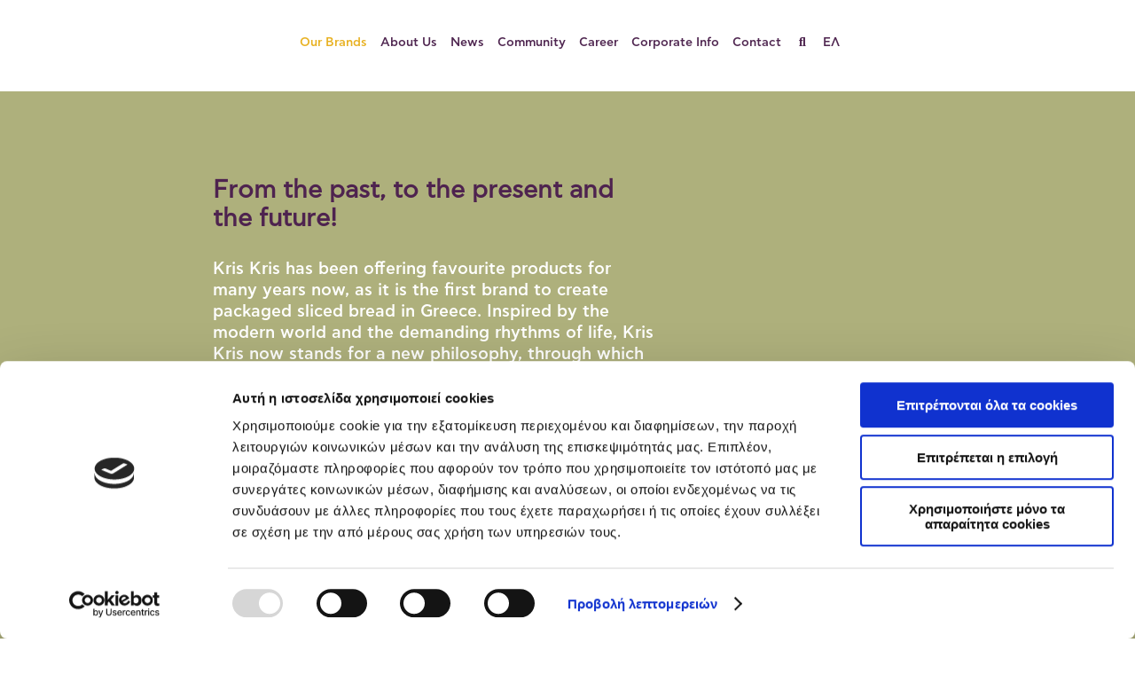

--- FILE ---
content_type: text/html; charset=UTF-8
request_url: https://elbisco.gr/our-brands/kris-kris-en/?lang=en
body_size: 71080
content:
<!DOCTYPE html>
<html lang="en-US">
<head>
	<!-- Google tag (gtag.js) -->
<script async src="https://www.googletagmanager.com/gtag/js?id=AW-16821626478"></script>
<script>
  window.dataLayer = window.dataLayer || [];
  function gtag(){dataLayer.push(arguments);}
  gtag('js', new Date());

  gtag('config', 'AW-16821626478');
</script>
	<meta charset="UTF-8" />
<meta http-equiv="X-UA-Compatible" content="IE=edge">
	<link rel="pingback" href="https://elbisco.gr/xmlrpc.php" />

	<script type="text/javascript">
		document.documentElement.className = 'js';
	</script>
	
	<script type="text/javascript" data-cookieconsent="ignore">
	window.dataLayer = window.dataLayer || [];

	function gtag() {
		dataLayer.push(arguments);
	}

	gtag("consent", "default", {
		ad_personalization: "denied",
		ad_storage: "denied",
		ad_user_data: "denied",
		analytics_storage: "denied",
		functionality_storage: "denied",
		personalization_storage: "denied",
		security_storage: "granted",
		wait_for_update: 500,
	});
	gtag("set", "ads_data_redaction", true);
	</script>
<script type="text/javascript"
		id="Cookiebot"
		src="https://consent.cookiebot.com/uc.js"
		data-implementation="wp"
		data-cbid="ee2fbba3-df89-4a7b-8349-cf18f78b7a34"
						data-culture="EN"
				data-blockingmode="auto"
	></script>
<style id="et-divi-userfonts">@font-face { font-family: "cf asty book"; font-display: swap;  src: url("https://elbisco.gr/wp-content/uploads/et-fonts/CFAstyPro-Book.otf") format("opentype"); }@font-face { font-family: "cf asty medium"; font-display: swap;  src: url("https://elbisco.gr/wp-content/uploads/et-fonts/CFAstyPro-Medium.otf") format("opentype"); }</style><meta name='robots' content='index, follow, max-image-preview:large, max-snippet:-1, max-video-preview:-1' />
<link rel="alternate" hreflang="el" href="https://elbisco.gr/our-brands/kris-kris/" />
<link rel="alternate" hreflang="en-us" href="https://elbisco.gr/our-brands/kris-kris-en/?lang=en" />
<link rel="alternate" hreflang="x-default" href="https://elbisco.gr/our-brands/kris-kris/" />
<script type="text/javascript">
			let jqueryParams=[],jQuery=function(r){return jqueryParams=[...jqueryParams,r],jQuery},$=function(r){return jqueryParams=[...jqueryParams,r],$};window.jQuery=jQuery,window.$=jQuery;let customHeadScripts=!1;jQuery.fn=jQuery.prototype={},$.fn=jQuery.prototype={},jQuery.noConflict=function(r){if(window.jQuery)return jQuery=window.jQuery,$=window.jQuery,customHeadScripts=!0,jQuery.noConflict},jQuery.ready=function(r){jqueryParams=[...jqueryParams,r]},$.ready=function(r){jqueryParams=[...jqueryParams,r]},jQuery.load=function(r){jqueryParams=[...jqueryParams,r]},$.load=function(r){jqueryParams=[...jqueryParams,r]},jQuery.fn.ready=function(r){jqueryParams=[...jqueryParams,r]},$.fn.ready=function(r){jqueryParams=[...jqueryParams,r]};</script>
	<!-- This site is optimized with the Yoast SEO plugin v26.2 - https://yoast.com/wordpress/plugins/seo/ -->
	<title>Kris Kris &#8226; ELBISCO</title>
<link crossorigin data-rocket-preconnect href="https://www.google-analytics.com" rel="preconnect">
<link crossorigin data-rocket-preconnect href="https://www.gstatic.com" rel="preconnect">
<link crossorigin data-rocket-preconnect href="https://connect.facebook.net" rel="preconnect">
<link crossorigin data-rocket-preconnect href="https://www.googletagmanager.com" rel="preconnect">
<link crossorigin data-rocket-preconnect href="https://consent.cookiebot.com" rel="preconnect">
<link crossorigin data-rocket-preconnect href="https://consentcdn.cookiebot.com" rel="preconnect">

<link crossorigin data-rocket-preconnect href="https://www.google.com" rel="preconnect">
<link data-rocket-preload as="style" href="https://fonts.googleapis.com/css?family=Open%20Sans%3A300%2Cregular%2C500%2C600%2C700%2C800%2C300italic%2Citalic%2C500italic%2C600italic%2C700italic%2C800italic%7COpen%20Sans&#038;subset=cyrillic%2Ccyrillic-ext%2Cgreek%2Cgreek-ext%2Chebrew%2Clatin%2Clatin-ext%2Cvietnamese&#038;display=swap" rel="preload">
<style type="text/css">@font-face {font-family:Open Sans;font-style:normal;font-weight:300;src:url(/cf-fonts/s/open-sans/5.0.20/latin-ext/300/normal.woff2);unicode-range:U+0100-02AF,U+0304,U+0308,U+0329,U+1E00-1E9F,U+1EF2-1EFF,U+2020,U+20A0-20AB,U+20AD-20CF,U+2113,U+2C60-2C7F,U+A720-A7FF;font-display:swap;}@font-face {font-family:Open Sans;font-style:normal;font-weight:300;src:url(/cf-fonts/s/open-sans/5.0.20/greek/300/normal.woff2);unicode-range:U+0370-03FF;font-display:swap;}@font-face {font-family:Open Sans;font-style:normal;font-weight:300;src:url(/cf-fonts/s/open-sans/5.0.20/greek-ext/300/normal.woff2);unicode-range:U+1F00-1FFF;font-display:swap;}@font-face {font-family:Open Sans;font-style:normal;font-weight:300;src:url(/cf-fonts/s/open-sans/5.0.20/vietnamese/300/normal.woff2);unicode-range:U+0102-0103,U+0110-0111,U+0128-0129,U+0168-0169,U+01A0-01A1,U+01AF-01B0,U+0300-0301,U+0303-0304,U+0308-0309,U+0323,U+0329,U+1EA0-1EF9,U+20AB;font-display:swap;}@font-face {font-family:Open Sans;font-style:normal;font-weight:300;src:url(/cf-fonts/s/open-sans/5.0.20/cyrillic-ext/300/normal.woff2);unicode-range:U+0460-052F,U+1C80-1C88,U+20B4,U+2DE0-2DFF,U+A640-A69F,U+FE2E-FE2F;font-display:swap;}@font-face {font-family:Open Sans;font-style:normal;font-weight:300;src:url(/cf-fonts/s/open-sans/5.0.20/cyrillic/300/normal.woff2);unicode-range:U+0301,U+0400-045F,U+0490-0491,U+04B0-04B1,U+2116;font-display:swap;}@font-face {font-family:Open Sans;font-style:normal;font-weight:300;src:url(/cf-fonts/s/open-sans/5.0.20/latin/300/normal.woff2);unicode-range:U+0000-00FF,U+0131,U+0152-0153,U+02BB-02BC,U+02C6,U+02DA,U+02DC,U+0304,U+0308,U+0329,U+2000-206F,U+2074,U+20AC,U+2122,U+2191,U+2193,U+2212,U+2215,U+FEFF,U+FFFD;font-display:swap;}@font-face {font-family:Open Sans;font-style:normal;font-weight:300;src:url(/cf-fonts/s/open-sans/5.0.20/hebrew/300/normal.woff2);unicode-range:U+0590-05FF,U+200C-2010,U+20AA,U+25CC,U+FB1D-FB4F;font-display:swap;}@font-face {font-family:Open Sans;font-style:normal;font-weight:400;src:url(/cf-fonts/s/open-sans/5.0.20/greek-ext/400/normal.woff2);unicode-range:U+1F00-1FFF;font-display:swap;}@font-face {font-family:Open Sans;font-style:normal;font-weight:400;src:url(/cf-fonts/s/open-sans/5.0.20/latin-ext/400/normal.woff2);unicode-range:U+0100-02AF,U+0304,U+0308,U+0329,U+1E00-1E9F,U+1EF2-1EFF,U+2020,U+20A0-20AB,U+20AD-20CF,U+2113,U+2C60-2C7F,U+A720-A7FF;font-display:swap;}@font-face {font-family:Open Sans;font-style:normal;font-weight:400;src:url(/cf-fonts/s/open-sans/5.0.20/cyrillic/400/normal.woff2);unicode-range:U+0301,U+0400-045F,U+0490-0491,U+04B0-04B1,U+2116;font-display:swap;}@font-face {font-family:Open Sans;font-style:normal;font-weight:400;src:url(/cf-fonts/s/open-sans/5.0.20/cyrillic-ext/400/normal.woff2);unicode-range:U+0460-052F,U+1C80-1C88,U+20B4,U+2DE0-2DFF,U+A640-A69F,U+FE2E-FE2F;font-display:swap;}@font-face {font-family:Open Sans;font-style:normal;font-weight:400;src:url(/cf-fonts/s/open-sans/5.0.20/vietnamese/400/normal.woff2);unicode-range:U+0102-0103,U+0110-0111,U+0128-0129,U+0168-0169,U+01A0-01A1,U+01AF-01B0,U+0300-0301,U+0303-0304,U+0308-0309,U+0323,U+0329,U+1EA0-1EF9,U+20AB;font-display:swap;}@font-face {font-family:Open Sans;font-style:normal;font-weight:400;src:url(/cf-fonts/s/open-sans/5.0.20/latin/400/normal.woff2);unicode-range:U+0000-00FF,U+0131,U+0152-0153,U+02BB-02BC,U+02C6,U+02DA,U+02DC,U+0304,U+0308,U+0329,U+2000-206F,U+2074,U+20AC,U+2122,U+2191,U+2193,U+2212,U+2215,U+FEFF,U+FFFD;font-display:swap;}@font-face {font-family:Open Sans;font-style:normal;font-weight:400;src:url(/cf-fonts/s/open-sans/5.0.20/hebrew/400/normal.woff2);unicode-range:U+0590-05FF,U+200C-2010,U+20AA,U+25CC,U+FB1D-FB4F;font-display:swap;}@font-face {font-family:Open Sans;font-style:normal;font-weight:400;src:url(/cf-fonts/s/open-sans/5.0.20/greek/400/normal.woff2);unicode-range:U+0370-03FF;font-display:swap;}@font-face {font-family:Open Sans;font-style:normal;font-weight:500;src:url(/cf-fonts/s/open-sans/5.0.20/cyrillic-ext/500/normal.woff2);unicode-range:U+0460-052F,U+1C80-1C88,U+20B4,U+2DE0-2DFF,U+A640-A69F,U+FE2E-FE2F;font-display:swap;}@font-face {font-family:Open Sans;font-style:normal;font-weight:500;src:url(/cf-fonts/s/open-sans/5.0.20/hebrew/500/normal.woff2);unicode-range:U+0590-05FF,U+200C-2010,U+20AA,U+25CC,U+FB1D-FB4F;font-display:swap;}@font-face {font-family:Open Sans;font-style:normal;font-weight:500;src:url(/cf-fonts/s/open-sans/5.0.20/greek-ext/500/normal.woff2);unicode-range:U+1F00-1FFF;font-display:swap;}@font-face {font-family:Open Sans;font-style:normal;font-weight:500;src:url(/cf-fonts/s/open-sans/5.0.20/latin-ext/500/normal.woff2);unicode-range:U+0100-02AF,U+0304,U+0308,U+0329,U+1E00-1E9F,U+1EF2-1EFF,U+2020,U+20A0-20AB,U+20AD-20CF,U+2113,U+2C60-2C7F,U+A720-A7FF;font-display:swap;}@font-face {font-family:Open Sans;font-style:normal;font-weight:500;src:url(/cf-fonts/s/open-sans/5.0.20/vietnamese/500/normal.woff2);unicode-range:U+0102-0103,U+0110-0111,U+0128-0129,U+0168-0169,U+01A0-01A1,U+01AF-01B0,U+0300-0301,U+0303-0304,U+0308-0309,U+0323,U+0329,U+1EA0-1EF9,U+20AB;font-display:swap;}@font-face {font-family:Open Sans;font-style:normal;font-weight:500;src:url(/cf-fonts/s/open-sans/5.0.20/cyrillic/500/normal.woff2);unicode-range:U+0301,U+0400-045F,U+0490-0491,U+04B0-04B1,U+2116;font-display:swap;}@font-face {font-family:Open Sans;font-style:normal;font-weight:500;src:url(/cf-fonts/s/open-sans/5.0.20/greek/500/normal.woff2);unicode-range:U+0370-03FF;font-display:swap;}@font-face {font-family:Open Sans;font-style:normal;font-weight:500;src:url(/cf-fonts/s/open-sans/5.0.20/latin/500/normal.woff2);unicode-range:U+0000-00FF,U+0131,U+0152-0153,U+02BB-02BC,U+02C6,U+02DA,U+02DC,U+0304,U+0308,U+0329,U+2000-206F,U+2074,U+20AC,U+2122,U+2191,U+2193,U+2212,U+2215,U+FEFF,U+FFFD;font-display:swap;}@font-face {font-family:Open Sans;font-style:normal;font-weight:600;src:url(/cf-fonts/s/open-sans/5.0.20/cyrillic/600/normal.woff2);unicode-range:U+0301,U+0400-045F,U+0490-0491,U+04B0-04B1,U+2116;font-display:swap;}@font-face {font-family:Open Sans;font-style:normal;font-weight:600;src:url(/cf-fonts/s/open-sans/5.0.20/latin/600/normal.woff2);unicode-range:U+0000-00FF,U+0131,U+0152-0153,U+02BB-02BC,U+02C6,U+02DA,U+02DC,U+0304,U+0308,U+0329,U+2000-206F,U+2074,U+20AC,U+2122,U+2191,U+2193,U+2212,U+2215,U+FEFF,U+FFFD;font-display:swap;}@font-face {font-family:Open Sans;font-style:normal;font-weight:600;src:url(/cf-fonts/s/open-sans/5.0.20/greek/600/normal.woff2);unicode-range:U+0370-03FF;font-display:swap;}@font-face {font-family:Open Sans;font-style:normal;font-weight:600;src:url(/cf-fonts/s/open-sans/5.0.20/greek-ext/600/normal.woff2);unicode-range:U+1F00-1FFF;font-display:swap;}@font-face {font-family:Open Sans;font-style:normal;font-weight:600;src:url(/cf-fonts/s/open-sans/5.0.20/latin-ext/600/normal.woff2);unicode-range:U+0100-02AF,U+0304,U+0308,U+0329,U+1E00-1E9F,U+1EF2-1EFF,U+2020,U+20A0-20AB,U+20AD-20CF,U+2113,U+2C60-2C7F,U+A720-A7FF;font-display:swap;}@font-face {font-family:Open Sans;font-style:normal;font-weight:600;src:url(/cf-fonts/s/open-sans/5.0.20/vietnamese/600/normal.woff2);unicode-range:U+0102-0103,U+0110-0111,U+0128-0129,U+0168-0169,U+01A0-01A1,U+01AF-01B0,U+0300-0301,U+0303-0304,U+0308-0309,U+0323,U+0329,U+1EA0-1EF9,U+20AB;font-display:swap;}@font-face {font-family:Open Sans;font-style:normal;font-weight:600;src:url(/cf-fonts/s/open-sans/5.0.20/hebrew/600/normal.woff2);unicode-range:U+0590-05FF,U+200C-2010,U+20AA,U+25CC,U+FB1D-FB4F;font-display:swap;}@font-face {font-family:Open Sans;font-style:normal;font-weight:600;src:url(/cf-fonts/s/open-sans/5.0.20/cyrillic-ext/600/normal.woff2);unicode-range:U+0460-052F,U+1C80-1C88,U+20B4,U+2DE0-2DFF,U+A640-A69F,U+FE2E-FE2F;font-display:swap;}@font-face {font-family:Open Sans;font-style:normal;font-weight:700;src:url(/cf-fonts/s/open-sans/5.0.20/vietnamese/700/normal.woff2);unicode-range:U+0102-0103,U+0110-0111,U+0128-0129,U+0168-0169,U+01A0-01A1,U+01AF-01B0,U+0300-0301,U+0303-0304,U+0308-0309,U+0323,U+0329,U+1EA0-1EF9,U+20AB;font-display:swap;}@font-face {font-family:Open Sans;font-style:normal;font-weight:700;src:url(/cf-fonts/s/open-sans/5.0.20/latin/700/normal.woff2);unicode-range:U+0000-00FF,U+0131,U+0152-0153,U+02BB-02BC,U+02C6,U+02DA,U+02DC,U+0304,U+0308,U+0329,U+2000-206F,U+2074,U+20AC,U+2122,U+2191,U+2193,U+2212,U+2215,U+FEFF,U+FFFD;font-display:swap;}@font-face {font-family:Open Sans;font-style:normal;font-weight:700;src:url(/cf-fonts/s/open-sans/5.0.20/greek-ext/700/normal.woff2);unicode-range:U+1F00-1FFF;font-display:swap;}@font-face {font-family:Open Sans;font-style:normal;font-weight:700;src:url(/cf-fonts/s/open-sans/5.0.20/latin-ext/700/normal.woff2);unicode-range:U+0100-02AF,U+0304,U+0308,U+0329,U+1E00-1E9F,U+1EF2-1EFF,U+2020,U+20A0-20AB,U+20AD-20CF,U+2113,U+2C60-2C7F,U+A720-A7FF;font-display:swap;}@font-face {font-family:Open Sans;font-style:normal;font-weight:700;src:url(/cf-fonts/s/open-sans/5.0.20/cyrillic/700/normal.woff2);unicode-range:U+0301,U+0400-045F,U+0490-0491,U+04B0-04B1,U+2116;font-display:swap;}@font-face {font-family:Open Sans;font-style:normal;font-weight:700;src:url(/cf-fonts/s/open-sans/5.0.20/cyrillic-ext/700/normal.woff2);unicode-range:U+0460-052F,U+1C80-1C88,U+20B4,U+2DE0-2DFF,U+A640-A69F,U+FE2E-FE2F;font-display:swap;}@font-face {font-family:Open Sans;font-style:normal;font-weight:700;src:url(/cf-fonts/s/open-sans/5.0.20/greek/700/normal.woff2);unicode-range:U+0370-03FF;font-display:swap;}@font-face {font-family:Open Sans;font-style:normal;font-weight:700;src:url(/cf-fonts/s/open-sans/5.0.20/hebrew/700/normal.woff2);unicode-range:U+0590-05FF,U+200C-2010,U+20AA,U+25CC,U+FB1D-FB4F;font-display:swap;}@font-face {font-family:Open Sans;font-style:normal;font-weight:800;src:url(/cf-fonts/s/open-sans/5.0.20/hebrew/800/normal.woff2);unicode-range:U+0590-05FF,U+200C-2010,U+20AA,U+25CC,U+FB1D-FB4F;font-display:swap;}@font-face {font-family:Open Sans;font-style:normal;font-weight:800;src:url(/cf-fonts/s/open-sans/5.0.20/latin-ext/800/normal.woff2);unicode-range:U+0100-02AF,U+0304,U+0308,U+0329,U+1E00-1E9F,U+1EF2-1EFF,U+2020,U+20A0-20AB,U+20AD-20CF,U+2113,U+2C60-2C7F,U+A720-A7FF;font-display:swap;}@font-face {font-family:Open Sans;font-style:normal;font-weight:800;src:url(/cf-fonts/s/open-sans/5.0.20/greek/800/normal.woff2);unicode-range:U+0370-03FF;font-display:swap;}@font-face {font-family:Open Sans;font-style:normal;font-weight:800;src:url(/cf-fonts/s/open-sans/5.0.20/vietnamese/800/normal.woff2);unicode-range:U+0102-0103,U+0110-0111,U+0128-0129,U+0168-0169,U+01A0-01A1,U+01AF-01B0,U+0300-0301,U+0303-0304,U+0308-0309,U+0323,U+0329,U+1EA0-1EF9,U+20AB;font-display:swap;}@font-face {font-family:Open Sans;font-style:normal;font-weight:800;src:url(/cf-fonts/s/open-sans/5.0.20/greek-ext/800/normal.woff2);unicode-range:U+1F00-1FFF;font-display:swap;}@font-face {font-family:Open Sans;font-style:normal;font-weight:800;src:url(/cf-fonts/s/open-sans/5.0.20/cyrillic/800/normal.woff2);unicode-range:U+0301,U+0400-045F,U+0490-0491,U+04B0-04B1,U+2116;font-display:swap;}@font-face {font-family:Open Sans;font-style:normal;font-weight:800;src:url(/cf-fonts/s/open-sans/5.0.20/latin/800/normal.woff2);unicode-range:U+0000-00FF,U+0131,U+0152-0153,U+02BB-02BC,U+02C6,U+02DA,U+02DC,U+0304,U+0308,U+0329,U+2000-206F,U+2074,U+20AC,U+2122,U+2191,U+2193,U+2212,U+2215,U+FEFF,U+FFFD;font-display:swap;}@font-face {font-family:Open Sans;font-style:normal;font-weight:800;src:url(/cf-fonts/s/open-sans/5.0.20/cyrillic-ext/800/normal.woff2);unicode-range:U+0460-052F,U+1C80-1C88,U+20B4,U+2DE0-2DFF,U+A640-A69F,U+FE2E-FE2F;font-display:swap;}@font-face {font-family:Open Sans;font-style:italic;font-weight:300;src:url(/cf-fonts/s/open-sans/5.0.20/cyrillic/300/italic.woff2);unicode-range:U+0301,U+0400-045F,U+0490-0491,U+04B0-04B1,U+2116;font-display:swap;}@font-face {font-family:Open Sans;font-style:italic;font-weight:300;src:url(/cf-fonts/s/open-sans/5.0.20/greek-ext/300/italic.woff2);unicode-range:U+1F00-1FFF;font-display:swap;}@font-face {font-family:Open Sans;font-style:italic;font-weight:300;src:url(/cf-fonts/s/open-sans/5.0.20/hebrew/300/italic.woff2);unicode-range:U+0590-05FF,U+200C-2010,U+20AA,U+25CC,U+FB1D-FB4F;font-display:swap;}@font-face {font-family:Open Sans;font-style:italic;font-weight:300;src:url(/cf-fonts/s/open-sans/5.0.20/cyrillic-ext/300/italic.woff2);unicode-range:U+0460-052F,U+1C80-1C88,U+20B4,U+2DE0-2DFF,U+A640-A69F,U+FE2E-FE2F;font-display:swap;}@font-face {font-family:Open Sans;font-style:italic;font-weight:300;src:url(/cf-fonts/s/open-sans/5.0.20/latin/300/italic.woff2);unicode-range:U+0000-00FF,U+0131,U+0152-0153,U+02BB-02BC,U+02C6,U+02DA,U+02DC,U+0304,U+0308,U+0329,U+2000-206F,U+2074,U+20AC,U+2122,U+2191,U+2193,U+2212,U+2215,U+FEFF,U+FFFD;font-display:swap;}@font-face {font-family:Open Sans;font-style:italic;font-weight:300;src:url(/cf-fonts/s/open-sans/5.0.20/greek/300/italic.woff2);unicode-range:U+0370-03FF;font-display:swap;}@font-face {font-family:Open Sans;font-style:italic;font-weight:300;src:url(/cf-fonts/s/open-sans/5.0.20/vietnamese/300/italic.woff2);unicode-range:U+0102-0103,U+0110-0111,U+0128-0129,U+0168-0169,U+01A0-01A1,U+01AF-01B0,U+0300-0301,U+0303-0304,U+0308-0309,U+0323,U+0329,U+1EA0-1EF9,U+20AB;font-display:swap;}@font-face {font-family:Open Sans;font-style:italic;font-weight:300;src:url(/cf-fonts/s/open-sans/5.0.20/latin-ext/300/italic.woff2);unicode-range:U+0100-02AF,U+0304,U+0308,U+0329,U+1E00-1E9F,U+1EF2-1EFF,U+2020,U+20A0-20AB,U+20AD-20CF,U+2113,U+2C60-2C7F,U+A720-A7FF;font-display:swap;}@font-face {font-family:Open Sans;font-style:italic;font-weight:400;src:url(/cf-fonts/s/open-sans/5.0.20/greek-ext/400/italic.woff2);unicode-range:U+1F00-1FFF;font-display:swap;}@font-face {font-family:Open Sans;font-style:italic;font-weight:400;src:url(/cf-fonts/s/open-sans/5.0.20/latin/400/italic.woff2);unicode-range:U+0000-00FF,U+0131,U+0152-0153,U+02BB-02BC,U+02C6,U+02DA,U+02DC,U+0304,U+0308,U+0329,U+2000-206F,U+2074,U+20AC,U+2122,U+2191,U+2193,U+2212,U+2215,U+FEFF,U+FFFD;font-display:swap;}@font-face {font-family:Open Sans;font-style:italic;font-weight:400;src:url(/cf-fonts/s/open-sans/5.0.20/hebrew/400/italic.woff2);unicode-range:U+0590-05FF,U+200C-2010,U+20AA,U+25CC,U+FB1D-FB4F;font-display:swap;}@font-face {font-family:Open Sans;font-style:italic;font-weight:400;src:url(/cf-fonts/s/open-sans/5.0.20/vietnamese/400/italic.woff2);unicode-range:U+0102-0103,U+0110-0111,U+0128-0129,U+0168-0169,U+01A0-01A1,U+01AF-01B0,U+0300-0301,U+0303-0304,U+0308-0309,U+0323,U+0329,U+1EA0-1EF9,U+20AB;font-display:swap;}@font-face {font-family:Open Sans;font-style:italic;font-weight:400;src:url(/cf-fonts/s/open-sans/5.0.20/latin-ext/400/italic.woff2);unicode-range:U+0100-02AF,U+0304,U+0308,U+0329,U+1E00-1E9F,U+1EF2-1EFF,U+2020,U+20A0-20AB,U+20AD-20CF,U+2113,U+2C60-2C7F,U+A720-A7FF;font-display:swap;}@font-face {font-family:Open Sans;font-style:italic;font-weight:400;src:url(/cf-fonts/s/open-sans/5.0.20/cyrillic/400/italic.woff2);unicode-range:U+0301,U+0400-045F,U+0490-0491,U+04B0-04B1,U+2116;font-display:swap;}@font-face {font-family:Open Sans;font-style:italic;font-weight:400;src:url(/cf-fonts/s/open-sans/5.0.20/greek/400/italic.woff2);unicode-range:U+0370-03FF;font-display:swap;}@font-face {font-family:Open Sans;font-style:italic;font-weight:400;src:url(/cf-fonts/s/open-sans/5.0.20/cyrillic-ext/400/italic.woff2);unicode-range:U+0460-052F,U+1C80-1C88,U+20B4,U+2DE0-2DFF,U+A640-A69F,U+FE2E-FE2F;font-display:swap;}@font-face {font-family:Open Sans;font-style:italic;font-weight:500;src:url(/cf-fonts/s/open-sans/5.0.20/hebrew/500/italic.woff2);unicode-range:U+0590-05FF,U+200C-2010,U+20AA,U+25CC,U+FB1D-FB4F;font-display:swap;}@font-face {font-family:Open Sans;font-style:italic;font-weight:500;src:url(/cf-fonts/s/open-sans/5.0.20/vietnamese/500/italic.woff2);unicode-range:U+0102-0103,U+0110-0111,U+0128-0129,U+0168-0169,U+01A0-01A1,U+01AF-01B0,U+0300-0301,U+0303-0304,U+0308-0309,U+0323,U+0329,U+1EA0-1EF9,U+20AB;font-display:swap;}@font-face {font-family:Open Sans;font-style:italic;font-weight:500;src:url(/cf-fonts/s/open-sans/5.0.20/greek/500/italic.woff2);unicode-range:U+0370-03FF;font-display:swap;}@font-face {font-family:Open Sans;font-style:italic;font-weight:500;src:url(/cf-fonts/s/open-sans/5.0.20/latin-ext/500/italic.woff2);unicode-range:U+0100-02AF,U+0304,U+0308,U+0329,U+1E00-1E9F,U+1EF2-1EFF,U+2020,U+20A0-20AB,U+20AD-20CF,U+2113,U+2C60-2C7F,U+A720-A7FF;font-display:swap;}@font-face {font-family:Open Sans;font-style:italic;font-weight:500;src:url(/cf-fonts/s/open-sans/5.0.20/greek-ext/500/italic.woff2);unicode-range:U+1F00-1FFF;font-display:swap;}@font-face {font-family:Open Sans;font-style:italic;font-weight:500;src:url(/cf-fonts/s/open-sans/5.0.20/cyrillic/500/italic.woff2);unicode-range:U+0301,U+0400-045F,U+0490-0491,U+04B0-04B1,U+2116;font-display:swap;}@font-face {font-family:Open Sans;font-style:italic;font-weight:500;src:url(/cf-fonts/s/open-sans/5.0.20/cyrillic-ext/500/italic.woff2);unicode-range:U+0460-052F,U+1C80-1C88,U+20B4,U+2DE0-2DFF,U+A640-A69F,U+FE2E-FE2F;font-display:swap;}@font-face {font-family:Open Sans;font-style:italic;font-weight:500;src:url(/cf-fonts/s/open-sans/5.0.20/latin/500/italic.woff2);unicode-range:U+0000-00FF,U+0131,U+0152-0153,U+02BB-02BC,U+02C6,U+02DA,U+02DC,U+0304,U+0308,U+0329,U+2000-206F,U+2074,U+20AC,U+2122,U+2191,U+2193,U+2212,U+2215,U+FEFF,U+FFFD;font-display:swap;}@font-face {font-family:Open Sans;font-style:italic;font-weight:600;src:url(/cf-fonts/s/open-sans/5.0.20/greek-ext/600/italic.woff2);unicode-range:U+1F00-1FFF;font-display:swap;}@font-face {font-family:Open Sans;font-style:italic;font-weight:600;src:url(/cf-fonts/s/open-sans/5.0.20/latin/600/italic.woff2);unicode-range:U+0000-00FF,U+0131,U+0152-0153,U+02BB-02BC,U+02C6,U+02DA,U+02DC,U+0304,U+0308,U+0329,U+2000-206F,U+2074,U+20AC,U+2122,U+2191,U+2193,U+2212,U+2215,U+FEFF,U+FFFD;font-display:swap;}@font-face {font-family:Open Sans;font-style:italic;font-weight:600;src:url(/cf-fonts/s/open-sans/5.0.20/latin-ext/600/italic.woff2);unicode-range:U+0100-02AF,U+0304,U+0308,U+0329,U+1E00-1E9F,U+1EF2-1EFF,U+2020,U+20A0-20AB,U+20AD-20CF,U+2113,U+2C60-2C7F,U+A720-A7FF;font-display:swap;}@font-face {font-family:Open Sans;font-style:italic;font-weight:600;src:url(/cf-fonts/s/open-sans/5.0.20/vietnamese/600/italic.woff2);unicode-range:U+0102-0103,U+0110-0111,U+0128-0129,U+0168-0169,U+01A0-01A1,U+01AF-01B0,U+0300-0301,U+0303-0304,U+0308-0309,U+0323,U+0329,U+1EA0-1EF9,U+20AB;font-display:swap;}@font-face {font-family:Open Sans;font-style:italic;font-weight:600;src:url(/cf-fonts/s/open-sans/5.0.20/cyrillic/600/italic.woff2);unicode-range:U+0301,U+0400-045F,U+0490-0491,U+04B0-04B1,U+2116;font-display:swap;}@font-face {font-family:Open Sans;font-style:italic;font-weight:600;src:url(/cf-fonts/s/open-sans/5.0.20/hebrew/600/italic.woff2);unicode-range:U+0590-05FF,U+200C-2010,U+20AA,U+25CC,U+FB1D-FB4F;font-display:swap;}@font-face {font-family:Open Sans;font-style:italic;font-weight:600;src:url(/cf-fonts/s/open-sans/5.0.20/greek/600/italic.woff2);unicode-range:U+0370-03FF;font-display:swap;}@font-face {font-family:Open Sans;font-style:italic;font-weight:600;src:url(/cf-fonts/s/open-sans/5.0.20/cyrillic-ext/600/italic.woff2);unicode-range:U+0460-052F,U+1C80-1C88,U+20B4,U+2DE0-2DFF,U+A640-A69F,U+FE2E-FE2F;font-display:swap;}@font-face {font-family:Open Sans;font-style:italic;font-weight:700;src:url(/cf-fonts/s/open-sans/5.0.20/latin-ext/700/italic.woff2);unicode-range:U+0100-02AF,U+0304,U+0308,U+0329,U+1E00-1E9F,U+1EF2-1EFF,U+2020,U+20A0-20AB,U+20AD-20CF,U+2113,U+2C60-2C7F,U+A720-A7FF;font-display:swap;}@font-face {font-family:Open Sans;font-style:italic;font-weight:700;src:url(/cf-fonts/s/open-sans/5.0.20/vietnamese/700/italic.woff2);unicode-range:U+0102-0103,U+0110-0111,U+0128-0129,U+0168-0169,U+01A0-01A1,U+01AF-01B0,U+0300-0301,U+0303-0304,U+0308-0309,U+0323,U+0329,U+1EA0-1EF9,U+20AB;font-display:swap;}@font-face {font-family:Open Sans;font-style:italic;font-weight:700;src:url(/cf-fonts/s/open-sans/5.0.20/greek-ext/700/italic.woff2);unicode-range:U+1F00-1FFF;font-display:swap;}@font-face {font-family:Open Sans;font-style:italic;font-weight:700;src:url(/cf-fonts/s/open-sans/5.0.20/latin/700/italic.woff2);unicode-range:U+0000-00FF,U+0131,U+0152-0153,U+02BB-02BC,U+02C6,U+02DA,U+02DC,U+0304,U+0308,U+0329,U+2000-206F,U+2074,U+20AC,U+2122,U+2191,U+2193,U+2212,U+2215,U+FEFF,U+FFFD;font-display:swap;}@font-face {font-family:Open Sans;font-style:italic;font-weight:700;src:url(/cf-fonts/s/open-sans/5.0.20/cyrillic/700/italic.woff2);unicode-range:U+0301,U+0400-045F,U+0490-0491,U+04B0-04B1,U+2116;font-display:swap;}@font-face {font-family:Open Sans;font-style:italic;font-weight:700;src:url(/cf-fonts/s/open-sans/5.0.20/greek/700/italic.woff2);unicode-range:U+0370-03FF;font-display:swap;}@font-face {font-family:Open Sans;font-style:italic;font-weight:700;src:url(/cf-fonts/s/open-sans/5.0.20/cyrillic-ext/700/italic.woff2);unicode-range:U+0460-052F,U+1C80-1C88,U+20B4,U+2DE0-2DFF,U+A640-A69F,U+FE2E-FE2F;font-display:swap;}@font-face {font-family:Open Sans;font-style:italic;font-weight:700;src:url(/cf-fonts/s/open-sans/5.0.20/hebrew/700/italic.woff2);unicode-range:U+0590-05FF,U+200C-2010,U+20AA,U+25CC,U+FB1D-FB4F;font-display:swap;}@font-face {font-family:Open Sans;font-style:italic;font-weight:800;src:url(/cf-fonts/s/open-sans/5.0.20/greek/800/italic.woff2);unicode-range:U+0370-03FF;font-display:swap;}@font-face {font-family:Open Sans;font-style:italic;font-weight:800;src:url(/cf-fonts/s/open-sans/5.0.20/cyrillic-ext/800/italic.woff2);unicode-range:U+0460-052F,U+1C80-1C88,U+20B4,U+2DE0-2DFF,U+A640-A69F,U+FE2E-FE2F;font-display:swap;}@font-face {font-family:Open Sans;font-style:italic;font-weight:800;src:url(/cf-fonts/s/open-sans/5.0.20/greek-ext/800/italic.woff2);unicode-range:U+1F00-1FFF;font-display:swap;}@font-face {font-family:Open Sans;font-style:italic;font-weight:800;src:url(/cf-fonts/s/open-sans/5.0.20/latin-ext/800/italic.woff2);unicode-range:U+0100-02AF,U+0304,U+0308,U+0329,U+1E00-1E9F,U+1EF2-1EFF,U+2020,U+20A0-20AB,U+20AD-20CF,U+2113,U+2C60-2C7F,U+A720-A7FF;font-display:swap;}@font-face {font-family:Open Sans;font-style:italic;font-weight:800;src:url(/cf-fonts/s/open-sans/5.0.20/vietnamese/800/italic.woff2);unicode-range:U+0102-0103,U+0110-0111,U+0128-0129,U+0168-0169,U+01A0-01A1,U+01AF-01B0,U+0300-0301,U+0303-0304,U+0308-0309,U+0323,U+0329,U+1EA0-1EF9,U+20AB;font-display:swap;}@font-face {font-family:Open Sans;font-style:italic;font-weight:800;src:url(/cf-fonts/s/open-sans/5.0.20/latin/800/italic.woff2);unicode-range:U+0000-00FF,U+0131,U+0152-0153,U+02BB-02BC,U+02C6,U+02DA,U+02DC,U+0304,U+0308,U+0329,U+2000-206F,U+2074,U+20AC,U+2122,U+2191,U+2193,U+2212,U+2215,U+FEFF,U+FFFD;font-display:swap;}@font-face {font-family:Open Sans;font-style:italic;font-weight:800;src:url(/cf-fonts/s/open-sans/5.0.20/hebrew/800/italic.woff2);unicode-range:U+0590-05FF,U+200C-2010,U+20AA,U+25CC,U+FB1D-FB4F;font-display:swap;}@font-face {font-family:Open Sans;font-style:italic;font-weight:800;src:url(/cf-fonts/s/open-sans/5.0.20/cyrillic/800/italic.woff2);unicode-range:U+0301,U+0400-045F,U+0490-0491,U+04B0-04B1,U+2116;font-display:swap;}@font-face {font-family:Open Sans;font-style:normal;font-weight:400;src:url(/cf-fonts/s/open-sans/5.0.20/latin/400/normal.woff2);unicode-range:U+0000-00FF,U+0131,U+0152-0153,U+02BB-02BC,U+02C6,U+02DA,U+02DC,U+0304,U+0308,U+0329,U+2000-206F,U+2074,U+20AC,U+2122,U+2191,U+2193,U+2212,U+2215,U+FEFF,U+FFFD;font-display:swap;}@font-face {font-family:Open Sans;font-style:normal;font-weight:400;src:url(/cf-fonts/s/open-sans/5.0.20/greek-ext/400/normal.woff2);unicode-range:U+1F00-1FFF;font-display:swap;}@font-face {font-family:Open Sans;font-style:normal;font-weight:400;src:url(/cf-fonts/s/open-sans/5.0.20/cyrillic-ext/400/normal.woff2);unicode-range:U+0460-052F,U+1C80-1C88,U+20B4,U+2DE0-2DFF,U+A640-A69F,U+FE2E-FE2F;font-display:swap;}@font-face {font-family:Open Sans;font-style:normal;font-weight:400;src:url(/cf-fonts/s/open-sans/5.0.20/latin-ext/400/normal.woff2);unicode-range:U+0100-02AF,U+0304,U+0308,U+0329,U+1E00-1E9F,U+1EF2-1EFF,U+2020,U+20A0-20AB,U+20AD-20CF,U+2113,U+2C60-2C7F,U+A720-A7FF;font-display:swap;}@font-face {font-family:Open Sans;font-style:normal;font-weight:400;src:url(/cf-fonts/s/open-sans/5.0.20/greek/400/normal.woff2);unicode-range:U+0370-03FF;font-display:swap;}@font-face {font-family:Open Sans;font-style:normal;font-weight:400;src:url(/cf-fonts/s/open-sans/5.0.20/hebrew/400/normal.woff2);unicode-range:U+0590-05FF,U+200C-2010,U+20AA,U+25CC,U+FB1D-FB4F;font-display:swap;}@font-face {font-family:Open Sans;font-style:normal;font-weight:400;src:url(/cf-fonts/s/open-sans/5.0.20/cyrillic/400/normal.woff2);unicode-range:U+0301,U+0400-045F,U+0490-0491,U+04B0-04B1,U+2116;font-display:swap;}@font-face {font-family:Open Sans;font-style:normal;font-weight:400;src:url(/cf-fonts/s/open-sans/5.0.20/vietnamese/400/normal.woff2);unicode-range:U+0102-0103,U+0110-0111,U+0128-0129,U+0168-0169,U+01A0-01A1,U+01AF-01B0,U+0300-0301,U+0303-0304,U+0308-0309,U+0323,U+0329,U+1EA0-1EF9,U+20AB;font-display:swap;}</style>
<noscript><link rel="stylesheet" href="https://fonts.googleapis.com/css?family=Open%20Sans%3A300%2Cregular%2C500%2C600%2C700%2C800%2C300italic%2Citalic%2C500italic%2C600italic%2C700italic%2C800italic%7COpen%20Sans&#038;subset=cyrillic%2Ccyrillic-ext%2Cgreek%2Cgreek-ext%2Chebrew%2Clatin%2Clatin-ext%2Cvietnamese&#038;display=swap"></noscript>
	<meta name="description" content="To Κρίς Κρίς εδώ και πολλά χρόνια προσφέρει αγαπημένα προϊόντα, καθώς είναι το πρώτο που δημιούργησε το συσκευασμένο ψωμί τοστ στην Ελλάδα" />
	<link rel="canonical" href="https://elbisco.gr/our-brands/kris-kris-en/?lang=en" />
	<meta property="og:locale" content="en_US" />
	<meta property="og:type" content="article" />
	<meta property="og:title" content="Kris Kris &#8226; ELBISCO" />
	<meta property="og:description" content="To Κρίς Κρίς εδώ και πολλά χρόνια προσφέρει αγαπημένα προϊόντα, καθώς είναι το πρώτο που δημιούργησε το συσκευασμένο ψωμί τοστ στην Ελλάδα" />
	<meta property="og:url" content="https://elbisco.gr/our-brands/kris-kris-en/?lang=en" />
	<meta property="og:site_name" content="ELBISCO" />
	<meta property="article:publisher" content="https://www.facebook.com/ElbiscoGR" />
	<meta property="article:modified_time" content="2025-05-15T09:36:00+00:00" />
	<meta property="og:image" content="https://elbisco.gr/wp-content/uploads/2019/02/VIDEO-1.jpg" />
	<meta property="og:image:width" content="1400" />
	<meta property="og:image:height" content="600" />
	<meta property="og:image:type" content="image/jpeg" />
	<meta name="twitter:card" content="summary_large_image" />
	<script type="application/ld+json" class="yoast-schema-graph">{"@context":"https://schema.org","@graph":[{"@type":"WebPage","@id":"https://elbisco.gr/our-brands/kris-kris-en/?lang=en","url":"https://elbisco.gr/our-brands/kris-kris-en/?lang=en","name":"Kris Kris &#8226; ELBISCO","isPartOf":{"@id":"https://elbisco.gr/#website"},"datePublished":"2023-03-07T21:12:44+00:00","dateModified":"2025-05-15T09:36:00+00:00","description":"To Κρίς Κρίς εδώ και πολλά χρόνια προσφέρει αγαπημένα προϊόντα, καθώς είναι το πρώτο που δημιούργησε το συσκευασμένο ψωμί τοστ στην Ελλάδα","breadcrumb":{"@id":"https://elbisco.gr/our-brands/kris-kris-en/?lang=en#breadcrumb"},"inLanguage":"en-US","potentialAction":[{"@type":"ReadAction","target":["https://elbisco.gr/our-brands/kris-kris-en/?lang=en"]}]},{"@type":"BreadcrumbList","@id":"https://elbisco.gr/our-brands/kris-kris-en/?lang=en#breadcrumb","itemListElement":[{"@type":"ListItem","position":1,"name":"Οι Μάρκες μας","item":"https://elbisco.gr/our-brands/"},{"@type":"ListItem","position":2,"name":"Kris Kris"}]},{"@type":"WebSite","@id":"https://elbisco.gr/#website","url":"https://elbisco.gr/","name":"ELBISCO","description":"","publisher":{"@id":"https://elbisco.gr/#organization"},"potentialAction":[{"@type":"SearchAction","target":{"@type":"EntryPoint","urlTemplate":"https://elbisco.gr/?s={search_term_string}"},"query-input":{"@type":"PropertyValueSpecification","valueRequired":true,"valueName":"search_term_string"}}],"inLanguage":"en-US"},{"@type":"Organization","@id":"https://elbisco.gr/#organization","name":"ELBISCO","url":"https://elbisco.gr/","logo":{"@type":"ImageObject","inLanguage":"en-US","@id":"https://elbisco.gr/#/schema/logo/image/","url":"https://elbisco.gr/wp-content/uploads/2018/01/elbisco_logo.png","contentUrl":"https://elbisco.gr/wp-content/uploads/2018/01/elbisco_logo.png","width":162,"height":120,"caption":"ELBISCO"},"image":{"@id":"https://elbisco.gr/#/schema/logo/image/"},"sameAs":["https://www.facebook.com/ElbiscoGR"]}]}</script>
	<!-- / Yoast SEO plugin. -->


<link rel='dns-prefetch' href='//fonts.googleapis.com' />

<meta content="ELBISCO v.0.8" name="generator"/><link rel='stylesheet' id='wp-block-library-css' href='https://elbisco.gr/wp-includes/css/dist/block-library/style.min.css?ver=6.8.3' type='text/css' media='all' />
<style id='wp-block-library-inline-css' type='text/css'>
.biscuit-wrap {max-width: 1400px;margin: 0 auto;width: 100%;}
form#biscuit-form{max-width:1000px;margin: 0 auto;padding-bottom: 40px;}
.biscuit-card {position:relative;}
.biscuit-field.biscterms {margin-bottom: 0;align-items: flex-end;}
.biscuit-row {display:grid; grid-template-columns:1fr 1fr; gap:12px;}
@media (max-width: 760px){
    .biscuit-row {display: block;}
}
.biscuit-row .full {grid-column:1/-1;}
label {display: none;}
.biscuit-field label.promtbox {padding-top: 2px;display: block;}
.biscuit-field {display:flex; flex-direction:column; gap:6px; margin-bottom:12px;}
.biscuit-field input.text, .biscuit-field input.title, .biscuit-field input[type=email], .biscuit-field input[type=password], .biscuit-field input[type=tel], .biscuit-field input[type=text], .biscuit-field select, .biscuit-field textarea {background-color: #fff;border: 1px solid #ffffff;padding: 9px !important;color: #53809c;font-size: 27px;outline: none;font-family: 'block cond';}
.biscuit-field input.text:focus, .biscuit-field input.title:focus, .biscuit-field input[type=text]:focus, .biscuit-field select:focus, .biscuit-field textarea:focus {border-color: #537c98;color: #6781aa;}
.biscuit-field input::placeholder, .biscuit-field textarea::placeholder {color: #53809c;font-weight: 500;font-size: 20px;line-height: 1em !important;}
button.biscuit-btn {position:relative;margin: 0 auto;display: block;background: rgb(255 255 255 / 65%);border-radius: 0;color: #001689;font-size: 37px;line-height: 1em;font-weight: 100;border-radius: 20px;border: 3px solid #fff;width: 100%;cursor:pointer;padding: 12px 10px;font-family: 'block italic';margin-top: 30px;}
button.biscuit-btn:hover {background: rgb(255 255 255 / 81%) !important;}
@media only screen and (min-width: 920px) {
    button.biscuit-btn:after {content: '';background: var(--wpr-bg-d3fbb37d-8a1e-42f0-b34f-49f77387cd3a);width: 8vw;height: 75px;display: block;position: absolute;right: -8.4vw;z-index: 5;top: -14px;background-size: contain;background-repeat: no-repeat;background-position: top right;transform: rotate(180deg);}
}
@media (max-width: 1065px){
    button.biscuit-btn {font-size:29px;padding: 18px 10px;}
}

.biscuit-btn:disabled {opacity:.6; cursor:not-allowed;}
.biscuit-terms {display:flex; align-items:center; gap:8px; font-size: 24px;line-height: 1.2em;text-align: right;padding-bottom: 25px;letter-spacing: .5px;}
/* Scoped loader ONLY inside the shortcode container */
.biscuit-loader-overlay{
    position:absolute; inset:0; background:rgba(255,255,255,.92);
    display:none; align-items:center; justify-content:center; z-index:9; backdrop-filter: blur(2px); border-radius:1rem;
}
.biscuit-spinner{width:32px; height:32px; border:5px solid #eee; border-top-color:#57819e; border-radius:50%; animation:bspin 1s linear infinite; margin:0 auto 12px;}
@keyframes bspin {to{transform:rotate(360deg)}}
.biscuit-loader-box{text-align:center; font-weight:normal;}
.biscuit-loader-sub{max-width: 30%;margin: 0 auto;}
.biscuit-result{display:none;max-width: 1400px;}
.biscuit-result img{max-width:100%;}
.result-right img {background: var(--wpr-bg-e7f19060-96d3-44a8-9897-461a43f426cc);
    background-size: contain;
    background-position: bottom;
    background-repeat: no-repeat;
    max-width: 100%;
    width: 100%;
}
.result-right {
    background: var(--wpr-bg-6423ecea-191b-42d4-81b4-916fca3c8601);
    background-size: cover;
    background-position: top;
    background-repeat: no-repeat;width: 35%;
}
.resultwrap {display: flex;align-items: flex-end;}
.mybiscuit {max-width: 500px;background: #fff;}
.result-left h3 {text-align: left !important;padding: 35px 0 35px 0;}
.result-left h3 img {display:none !important;}
.bisctitle div {font-family: 'Open Sans';font-size: 22px;line-height: 1.4em;text-align: center; padding-bottom: 35px;}
.bisctitle h3 {padding-bottom: 14px !important;font-size: 32px !important;}
.biscuit-actions {display: flex;flex-wrap: wrap;margin-top: 16px;margin-bottom: 25px;}
div#biscuit-share {display: flex;gap: 12px;flex-wrap: wrap;}
.biscuit-ghost {background: transparent;color: #ffffff;border: 2px solid #ffffff;border-radius: 6px;padding: 10px 14px;font-weight: normal;cursor: pointer;font-size: 23px;}
.biscuit-share a, .biscuit-share button.share-btn {
    display: inline-block;padding: 10px 14px;border: 2px solid #ffffff;border-radius: 4px;text-decoration: none;color: #557d99;font-size: 20px;line-height: 1em;background: #fff;white-space: nowrap;cursor:pointer;
}
@media (max-width: 650px){
    button.biscuit-btn {font-size:25px;padding: 18px 10px;}
    .biscuit-terms {display:flex; align-items:center; gap:8px; font-size: 18px;}
    .bisctitle {max-width: 290px;margin: 0 auto;}
}
@media (max-width: 1200px){ .mybiscuit {max-width: 370px;} }
@media (max-width: 980px){
    .resultwrap {display: block;max-width: 85%;margin: 0 auto;}
    .result-right{display:none !important;}
    .mybiscuit {max-width: 100%;}
    .result-left h3 {display: flex;padding-bottom: 0 !important;align-items: flex-end;padding-top:0 !important;}
    .result-left h3 img {display: block !important;width: 34vw;}
    .result-left h3 span {padding-bottom: 35px;}
}
@media (max-width: 680px){
    .result-left h3 {font-size:25px;}
    .result-left h3 span {font-size: 22px;line-height: 1.1em;}
}

/* ===== Modal (confirm email) ===== */
.biscuit-modal-overlay {
    position: fixed; inset: 0; background: rgba(0,0,0,.45);
    display:none; align-items:center; justify-content:center; z-index: 9999;
}
.biscuit-modal {background:#fff; border-radius:12px; max-width: 570px; width: 92%;box-shadow: 0 10px 30px rgba(0,0,0,.2);padding: 36px 20px;font-family: 'block cond';text-align: center;}
.biscuit-modal h4 {margin:0 0 10px; font-size:22px; color:#1d2d44;}
.biscuit-modal p {color: #53809f;font-size: 29px;line-height: 1.1em;font-family: 'block cond';text-align: center;}
.biscuit-modal .actions {display:flex; gap:15px;justify-content: center;padding-top: 10px;}
.biscuit-modal .actions button {border:0; padding:10px 16px; border-radius:8px; cursor:pointer; font-size:24px;}
.biscuit-modal .btn-cancel {background:#e8eef5;color: #57819e;}
.biscuit-modal .btn-send {background:#53809f; color:#fff;}
</style>
<style id='wp-block-library-theme-inline-css' type='text/css'>
.wp-block-audio :where(figcaption){color:#555;font-size:13px;text-align:center}.is-dark-theme .wp-block-audio :where(figcaption){color:#ffffffa6}.wp-block-audio{margin:0 0 1em}.wp-block-code{border:1px solid #ccc;border-radius:4px;font-family:Menlo,Consolas,monaco,monospace;padding:.8em 1em}.wp-block-embed :where(figcaption){color:#555;font-size:13px;text-align:center}.is-dark-theme .wp-block-embed :where(figcaption){color:#ffffffa6}.wp-block-embed{margin:0 0 1em}.blocks-gallery-caption{color:#555;font-size:13px;text-align:center}.is-dark-theme .blocks-gallery-caption{color:#ffffffa6}:root :where(.wp-block-image figcaption){color:#555;font-size:13px;text-align:center}.is-dark-theme :root :where(.wp-block-image figcaption){color:#ffffffa6}.wp-block-image{margin:0 0 1em}.wp-block-pullquote{border-bottom:4px solid;border-top:4px solid;color:currentColor;margin-bottom:1.75em}.wp-block-pullquote cite,.wp-block-pullquote footer,.wp-block-pullquote__citation{color:currentColor;font-size:.8125em;font-style:normal;text-transform:uppercase}.wp-block-quote{border-left:.25em solid;margin:0 0 1.75em;padding-left:1em}.wp-block-quote cite,.wp-block-quote footer{color:currentColor;font-size:.8125em;font-style:normal;position:relative}.wp-block-quote:where(.has-text-align-right){border-left:none;border-right:.25em solid;padding-left:0;padding-right:1em}.wp-block-quote:where(.has-text-align-center){border:none;padding-left:0}.wp-block-quote.is-large,.wp-block-quote.is-style-large,.wp-block-quote:where(.is-style-plain){border:none}.wp-block-search .wp-block-search__label{font-weight:700}.wp-block-search__button{border:1px solid #ccc;padding:.375em .625em}:where(.wp-block-group.has-background){padding:1.25em 2.375em}.wp-block-separator.has-css-opacity{opacity:.4}.wp-block-separator{border:none;border-bottom:2px solid;margin-left:auto;margin-right:auto}.wp-block-separator.has-alpha-channel-opacity{opacity:1}.wp-block-separator:not(.is-style-wide):not(.is-style-dots){width:100px}.wp-block-separator.has-background:not(.is-style-dots){border-bottom:none;height:1px}.wp-block-separator.has-background:not(.is-style-wide):not(.is-style-dots){height:2px}.wp-block-table{margin:0 0 1em}.wp-block-table td,.wp-block-table th{word-break:normal}.wp-block-table :where(figcaption){color:#555;font-size:13px;text-align:center}.is-dark-theme .wp-block-table :where(figcaption){color:#ffffffa6}.wp-block-video :where(figcaption){color:#555;font-size:13px;text-align:center}.is-dark-theme .wp-block-video :where(figcaption){color:#ffffffa6}.wp-block-video{margin:0 0 1em}:root :where(.wp-block-template-part.has-background){margin-bottom:0;margin-top:0;padding:1.25em 2.375em}
</style>
<link rel='stylesheet' id='mediaelement-css' href='https://elbisco.gr/wp-content/cache/background-css/1/elbisco.gr/wp-includes/js/mediaelement/mediaelementplayer-legacy.min.css?ver=4.2.17&wpr_t=1769151800' type='text/css' media='all' />
<link rel='stylesheet' id='wp-mediaelement-css' href='https://elbisco.gr/wp-includes/js/mediaelement/wp-mediaelement.min.css?ver=6.8.3' type='text/css' media='all' />
<link rel='stylesheet' id='view_editor_gutenberg_frontend_assets-css' href='https://elbisco.gr/wp-content/cache/background-css/1/elbisco.gr/wp-content/plugins/wp-views/public/css/views-frontend.css?ver=3.6.21&wpr_t=1769151800' type='text/css' media='all' />
<style id='view_editor_gutenberg_frontend_assets-inline-css' type='text/css'>
.wpv-sort-list-dropdown.wpv-sort-list-dropdown-style-default > span.wpv-sort-list,.wpv-sort-list-dropdown.wpv-sort-list-dropdown-style-default .wpv-sort-list-item {border-color: #cdcdcd;}.wpv-sort-list-dropdown.wpv-sort-list-dropdown-style-default .wpv-sort-list-item a {color: #444;background-color: #fff;}.wpv-sort-list-dropdown.wpv-sort-list-dropdown-style-default a:hover,.wpv-sort-list-dropdown.wpv-sort-list-dropdown-style-default a:focus {color: #000;background-color: #eee;}.wpv-sort-list-dropdown.wpv-sort-list-dropdown-style-default .wpv-sort-list-item.wpv-sort-list-current a {color: #000;background-color: #eee;}
.wpv-sort-list-dropdown.wpv-sort-list-dropdown-style-default > span.wpv-sort-list,.wpv-sort-list-dropdown.wpv-sort-list-dropdown-style-default .wpv-sort-list-item {border-color: #cdcdcd;}.wpv-sort-list-dropdown.wpv-sort-list-dropdown-style-default .wpv-sort-list-item a {color: #444;background-color: #fff;}.wpv-sort-list-dropdown.wpv-sort-list-dropdown-style-default a:hover,.wpv-sort-list-dropdown.wpv-sort-list-dropdown-style-default a:focus {color: #000;background-color: #eee;}.wpv-sort-list-dropdown.wpv-sort-list-dropdown-style-default .wpv-sort-list-item.wpv-sort-list-current a {color: #000;background-color: #eee;}.wpv-sort-list-dropdown.wpv-sort-list-dropdown-style-grey > span.wpv-sort-list,.wpv-sort-list-dropdown.wpv-sort-list-dropdown-style-grey .wpv-sort-list-item {border-color: #cdcdcd;}.wpv-sort-list-dropdown.wpv-sort-list-dropdown-style-grey .wpv-sort-list-item a {color: #444;background-color: #eeeeee;}.wpv-sort-list-dropdown.wpv-sort-list-dropdown-style-grey a:hover,.wpv-sort-list-dropdown.wpv-sort-list-dropdown-style-grey a:focus {color: #000;background-color: #e5e5e5;}.wpv-sort-list-dropdown.wpv-sort-list-dropdown-style-grey .wpv-sort-list-item.wpv-sort-list-current a {color: #000;background-color: #e5e5e5;}
.wpv-sort-list-dropdown.wpv-sort-list-dropdown-style-default > span.wpv-sort-list,.wpv-sort-list-dropdown.wpv-sort-list-dropdown-style-default .wpv-sort-list-item {border-color: #cdcdcd;}.wpv-sort-list-dropdown.wpv-sort-list-dropdown-style-default .wpv-sort-list-item a {color: #444;background-color: #fff;}.wpv-sort-list-dropdown.wpv-sort-list-dropdown-style-default a:hover,.wpv-sort-list-dropdown.wpv-sort-list-dropdown-style-default a:focus {color: #000;background-color: #eee;}.wpv-sort-list-dropdown.wpv-sort-list-dropdown-style-default .wpv-sort-list-item.wpv-sort-list-current a {color: #000;background-color: #eee;}.wpv-sort-list-dropdown.wpv-sort-list-dropdown-style-grey > span.wpv-sort-list,.wpv-sort-list-dropdown.wpv-sort-list-dropdown-style-grey .wpv-sort-list-item {border-color: #cdcdcd;}.wpv-sort-list-dropdown.wpv-sort-list-dropdown-style-grey .wpv-sort-list-item a {color: #444;background-color: #eeeeee;}.wpv-sort-list-dropdown.wpv-sort-list-dropdown-style-grey a:hover,.wpv-sort-list-dropdown.wpv-sort-list-dropdown-style-grey a:focus {color: #000;background-color: #e5e5e5;}.wpv-sort-list-dropdown.wpv-sort-list-dropdown-style-grey .wpv-sort-list-item.wpv-sort-list-current a {color: #000;background-color: #e5e5e5;}.wpv-sort-list-dropdown.wpv-sort-list-dropdown-style-blue > span.wpv-sort-list,.wpv-sort-list-dropdown.wpv-sort-list-dropdown-style-blue .wpv-sort-list-item {border-color: #0099cc;}.wpv-sort-list-dropdown.wpv-sort-list-dropdown-style-blue .wpv-sort-list-item a {color: #444;background-color: #cbddeb;}.wpv-sort-list-dropdown.wpv-sort-list-dropdown-style-blue a:hover,.wpv-sort-list-dropdown.wpv-sort-list-dropdown-style-blue a:focus {color: #000;background-color: #95bedd;}.wpv-sort-list-dropdown.wpv-sort-list-dropdown-style-blue .wpv-sort-list-item.wpv-sort-list-current a {color: #000;background-color: #95bedd;}
</style>
<style id='global-styles-inline-css' type='text/css'>
:root{--wp--preset--aspect-ratio--square: 1;--wp--preset--aspect-ratio--4-3: 4/3;--wp--preset--aspect-ratio--3-4: 3/4;--wp--preset--aspect-ratio--3-2: 3/2;--wp--preset--aspect-ratio--2-3: 2/3;--wp--preset--aspect-ratio--16-9: 16/9;--wp--preset--aspect-ratio--9-16: 9/16;--wp--preset--color--black: #000000;--wp--preset--color--cyan-bluish-gray: #abb8c3;--wp--preset--color--white: #ffffff;--wp--preset--color--pale-pink: #f78da7;--wp--preset--color--vivid-red: #cf2e2e;--wp--preset--color--luminous-vivid-orange: #ff6900;--wp--preset--color--luminous-vivid-amber: #fcb900;--wp--preset--color--light-green-cyan: #7bdcb5;--wp--preset--color--vivid-green-cyan: #00d084;--wp--preset--color--pale-cyan-blue: #8ed1fc;--wp--preset--color--vivid-cyan-blue: #0693e3;--wp--preset--color--vivid-purple: #9b51e0;--wp--preset--gradient--vivid-cyan-blue-to-vivid-purple: linear-gradient(135deg,rgba(6,147,227,1) 0%,rgb(155,81,224) 100%);--wp--preset--gradient--light-green-cyan-to-vivid-green-cyan: linear-gradient(135deg,rgb(122,220,180) 0%,rgb(0,208,130) 100%);--wp--preset--gradient--luminous-vivid-amber-to-luminous-vivid-orange: linear-gradient(135deg,rgba(252,185,0,1) 0%,rgba(255,105,0,1) 100%);--wp--preset--gradient--luminous-vivid-orange-to-vivid-red: linear-gradient(135deg,rgba(255,105,0,1) 0%,rgb(207,46,46) 100%);--wp--preset--gradient--very-light-gray-to-cyan-bluish-gray: linear-gradient(135deg,rgb(238,238,238) 0%,rgb(169,184,195) 100%);--wp--preset--gradient--cool-to-warm-spectrum: linear-gradient(135deg,rgb(74,234,220) 0%,rgb(151,120,209) 20%,rgb(207,42,186) 40%,rgb(238,44,130) 60%,rgb(251,105,98) 80%,rgb(254,248,76) 100%);--wp--preset--gradient--blush-light-purple: linear-gradient(135deg,rgb(255,206,236) 0%,rgb(152,150,240) 100%);--wp--preset--gradient--blush-bordeaux: linear-gradient(135deg,rgb(254,205,165) 0%,rgb(254,45,45) 50%,rgb(107,0,62) 100%);--wp--preset--gradient--luminous-dusk: linear-gradient(135deg,rgb(255,203,112) 0%,rgb(199,81,192) 50%,rgb(65,88,208) 100%);--wp--preset--gradient--pale-ocean: linear-gradient(135deg,rgb(255,245,203) 0%,rgb(182,227,212) 50%,rgb(51,167,181) 100%);--wp--preset--gradient--electric-grass: linear-gradient(135deg,rgb(202,248,128) 0%,rgb(113,206,126) 100%);--wp--preset--gradient--midnight: linear-gradient(135deg,rgb(2,3,129) 0%,rgb(40,116,252) 100%);--wp--preset--font-size--small: 13px;--wp--preset--font-size--medium: 20px;--wp--preset--font-size--large: 36px;--wp--preset--font-size--x-large: 42px;--wp--preset--spacing--20: 0.44rem;--wp--preset--spacing--30: 0.67rem;--wp--preset--spacing--40: 1rem;--wp--preset--spacing--50: 1.5rem;--wp--preset--spacing--60: 2.25rem;--wp--preset--spacing--70: 3.38rem;--wp--preset--spacing--80: 5.06rem;--wp--preset--shadow--natural: 6px 6px 9px rgba(0, 0, 0, 0.2);--wp--preset--shadow--deep: 12px 12px 50px rgba(0, 0, 0, 0.4);--wp--preset--shadow--sharp: 6px 6px 0px rgba(0, 0, 0, 0.2);--wp--preset--shadow--outlined: 6px 6px 0px -3px rgba(255, 255, 255, 1), 6px 6px rgba(0, 0, 0, 1);--wp--preset--shadow--crisp: 6px 6px 0px rgba(0, 0, 0, 1);}:root { --wp--style--global--content-size: 823px;--wp--style--global--wide-size: 1080px; }:where(body) { margin: 0; }.wp-site-blocks > .alignleft { float: left; margin-right: 2em; }.wp-site-blocks > .alignright { float: right; margin-left: 2em; }.wp-site-blocks > .aligncenter { justify-content: center; margin-left: auto; margin-right: auto; }:where(.is-layout-flex){gap: 0.5em;}:where(.is-layout-grid){gap: 0.5em;}.is-layout-flow > .alignleft{float: left;margin-inline-start: 0;margin-inline-end: 2em;}.is-layout-flow > .alignright{float: right;margin-inline-start: 2em;margin-inline-end: 0;}.is-layout-flow > .aligncenter{margin-left: auto !important;margin-right: auto !important;}.is-layout-constrained > .alignleft{float: left;margin-inline-start: 0;margin-inline-end: 2em;}.is-layout-constrained > .alignright{float: right;margin-inline-start: 2em;margin-inline-end: 0;}.is-layout-constrained > .aligncenter{margin-left: auto !important;margin-right: auto !important;}.is-layout-constrained > :where(:not(.alignleft):not(.alignright):not(.alignfull)){max-width: var(--wp--style--global--content-size);margin-left: auto !important;margin-right: auto !important;}.is-layout-constrained > .alignwide{max-width: var(--wp--style--global--wide-size);}body .is-layout-flex{display: flex;}.is-layout-flex{flex-wrap: wrap;align-items: center;}.is-layout-flex > :is(*, div){margin: 0;}body .is-layout-grid{display: grid;}.is-layout-grid > :is(*, div){margin: 0;}body{padding-top: 0px;padding-right: 0px;padding-bottom: 0px;padding-left: 0px;}:root :where(.wp-element-button, .wp-block-button__link){background-color: #32373c;border-width: 0;color: #fff;font-family: inherit;font-size: inherit;line-height: inherit;padding: calc(0.667em + 2px) calc(1.333em + 2px);text-decoration: none;}.has-black-color{color: var(--wp--preset--color--black) !important;}.has-cyan-bluish-gray-color{color: var(--wp--preset--color--cyan-bluish-gray) !important;}.has-white-color{color: var(--wp--preset--color--white) !important;}.has-pale-pink-color{color: var(--wp--preset--color--pale-pink) !important;}.has-vivid-red-color{color: var(--wp--preset--color--vivid-red) !important;}.has-luminous-vivid-orange-color{color: var(--wp--preset--color--luminous-vivid-orange) !important;}.has-luminous-vivid-amber-color{color: var(--wp--preset--color--luminous-vivid-amber) !important;}.has-light-green-cyan-color{color: var(--wp--preset--color--light-green-cyan) !important;}.has-vivid-green-cyan-color{color: var(--wp--preset--color--vivid-green-cyan) !important;}.has-pale-cyan-blue-color{color: var(--wp--preset--color--pale-cyan-blue) !important;}.has-vivid-cyan-blue-color{color: var(--wp--preset--color--vivid-cyan-blue) !important;}.has-vivid-purple-color{color: var(--wp--preset--color--vivid-purple) !important;}.has-black-background-color{background-color: var(--wp--preset--color--black) !important;}.has-cyan-bluish-gray-background-color{background-color: var(--wp--preset--color--cyan-bluish-gray) !important;}.has-white-background-color{background-color: var(--wp--preset--color--white) !important;}.has-pale-pink-background-color{background-color: var(--wp--preset--color--pale-pink) !important;}.has-vivid-red-background-color{background-color: var(--wp--preset--color--vivid-red) !important;}.has-luminous-vivid-orange-background-color{background-color: var(--wp--preset--color--luminous-vivid-orange) !important;}.has-luminous-vivid-amber-background-color{background-color: var(--wp--preset--color--luminous-vivid-amber) !important;}.has-light-green-cyan-background-color{background-color: var(--wp--preset--color--light-green-cyan) !important;}.has-vivid-green-cyan-background-color{background-color: var(--wp--preset--color--vivid-green-cyan) !important;}.has-pale-cyan-blue-background-color{background-color: var(--wp--preset--color--pale-cyan-blue) !important;}.has-vivid-cyan-blue-background-color{background-color: var(--wp--preset--color--vivid-cyan-blue) !important;}.has-vivid-purple-background-color{background-color: var(--wp--preset--color--vivid-purple) !important;}.has-black-border-color{border-color: var(--wp--preset--color--black) !important;}.has-cyan-bluish-gray-border-color{border-color: var(--wp--preset--color--cyan-bluish-gray) !important;}.has-white-border-color{border-color: var(--wp--preset--color--white) !important;}.has-pale-pink-border-color{border-color: var(--wp--preset--color--pale-pink) !important;}.has-vivid-red-border-color{border-color: var(--wp--preset--color--vivid-red) !important;}.has-luminous-vivid-orange-border-color{border-color: var(--wp--preset--color--luminous-vivid-orange) !important;}.has-luminous-vivid-amber-border-color{border-color: var(--wp--preset--color--luminous-vivid-amber) !important;}.has-light-green-cyan-border-color{border-color: var(--wp--preset--color--light-green-cyan) !important;}.has-vivid-green-cyan-border-color{border-color: var(--wp--preset--color--vivid-green-cyan) !important;}.has-pale-cyan-blue-border-color{border-color: var(--wp--preset--color--pale-cyan-blue) !important;}.has-vivid-cyan-blue-border-color{border-color: var(--wp--preset--color--vivid-cyan-blue) !important;}.has-vivid-purple-border-color{border-color: var(--wp--preset--color--vivid-purple) !important;}.has-vivid-cyan-blue-to-vivid-purple-gradient-background{background: var(--wp--preset--gradient--vivid-cyan-blue-to-vivid-purple) !important;}.has-light-green-cyan-to-vivid-green-cyan-gradient-background{background: var(--wp--preset--gradient--light-green-cyan-to-vivid-green-cyan) !important;}.has-luminous-vivid-amber-to-luminous-vivid-orange-gradient-background{background: var(--wp--preset--gradient--luminous-vivid-amber-to-luminous-vivid-orange) !important;}.has-luminous-vivid-orange-to-vivid-red-gradient-background{background: var(--wp--preset--gradient--luminous-vivid-orange-to-vivid-red) !important;}.has-very-light-gray-to-cyan-bluish-gray-gradient-background{background: var(--wp--preset--gradient--very-light-gray-to-cyan-bluish-gray) !important;}.has-cool-to-warm-spectrum-gradient-background{background: var(--wp--preset--gradient--cool-to-warm-spectrum) !important;}.has-blush-light-purple-gradient-background{background: var(--wp--preset--gradient--blush-light-purple) !important;}.has-blush-bordeaux-gradient-background{background: var(--wp--preset--gradient--blush-bordeaux) !important;}.has-luminous-dusk-gradient-background{background: var(--wp--preset--gradient--luminous-dusk) !important;}.has-pale-ocean-gradient-background{background: var(--wp--preset--gradient--pale-ocean) !important;}.has-electric-grass-gradient-background{background: var(--wp--preset--gradient--electric-grass) !important;}.has-midnight-gradient-background{background: var(--wp--preset--gradient--midnight) !important;}.has-small-font-size{font-size: var(--wp--preset--font-size--small) !important;}.has-medium-font-size{font-size: var(--wp--preset--font-size--medium) !important;}.has-large-font-size{font-size: var(--wp--preset--font-size--large) !important;}.has-x-large-font-size{font-size: var(--wp--preset--font-size--x-large) !important;}
:where(.wp-block-post-template.is-layout-flex){gap: 1.25em;}:where(.wp-block-post-template.is-layout-grid){gap: 1.25em;}
:where(.wp-block-columns.is-layout-flex){gap: 2em;}:where(.wp-block-columns.is-layout-grid){gap: 2em;}
:root :where(.wp-block-pullquote){font-size: 1.5em;line-height: 1.6;}
</style>
<link rel='stylesheet' id='dipi-popup-maker-popup-effect-css' href='https://elbisco.gr/wp-content/plugins/divi-pixel/dist/public/css/popup_effect.min.css?ver=1.0.0' type='text/css' media='all' />
<link rel='stylesheet' id='dipi_font-css' href='https://elbisco.gr/wp-content/plugins/divi-pixel/dist/admin/css/dipi-font.min.css?ver=1.0.0' type='text/css' media='all' />
<link rel='stylesheet' id='dipi_general-css' href='https://elbisco.gr/wp-content/plugins/divi-pixel/dist/public/css/general.min.css?ver=2.46.1' type='text/css' media='all' />
<link rel='stylesheet' id='dashicons-css' href='https://elbisco.gr/wp-includes/css/dashicons.min.css?ver=6.8.3' type='text/css' media='all' />
<link rel='stylesheet' id='everest-forms-general-css' href='https://elbisco.gr/wp-content/cache/background-css/1/elbisco.gr/wp-content/plugins/everest-forms/assets/css/everest-forms.css?ver=3.4.1&wpr_t=1769151800' type='text/css' media='all' />
<link rel='stylesheet' id='jquery-intl-tel-input-css' href='https://elbisco.gr/wp-content/cache/background-css/1/elbisco.gr/wp-content/plugins/everest-forms/assets/css/intlTelInput.css?ver=3.4.1&wpr_t=1769151800' type='text/css' media='all' />
<link rel='stylesheet' id='wpml-menu-item-0-css' href='https://elbisco.gr/wp-content/plugins/sitepress-multilingual-cms/templates/language-switchers/menu-item/style.min.css?ver=1' type='text/css' media='all' />
<link rel='stylesheet' id='megamenu-css' href='https://elbisco.gr/wp-content/uploads/maxmegamenu/style_en.css?ver=26e1d1' type='text/css' media='all' />
<link rel='stylesheet' id='megamenu-fontawesome-css' href='https://elbisco.gr/wp-content/plugins/megamenu-pro/icons/fontawesome/css/font-awesome.min.css?ver=2.4.3' type='text/css' media='all' />
<link rel='stylesheet' id='wpdreams-asl-basic-css' href='https://elbisco.gr/wp-content/plugins/ajax-search-lite/css/style.basic.css?ver=4.13.4' type='text/css' media='all' />
<style id='wpdreams-asl-basic-inline-css' type='text/css'>

					div[id*='ajaxsearchlitesettings'].searchsettings .asl_option_inner label {
						font-size: 0px !important;
						color: rgba(0, 0, 0, 0);
					}
					div[id*='ajaxsearchlitesettings'].searchsettings .asl_option_inner label:after {
						font-size: 11px !important;
						position: absolute;
						top: 0;
						left: 0;
						z-index: 1;
					}
					.asl_w_container {
						width: 100%;
						margin: 0px 0px 0px 0px;
						min-width: 200px;
					}
					div[id*='ajaxsearchlite'].asl_m {
						width: 100%;
					}
					div[id*='ajaxsearchliteres'].wpdreams_asl_results div.resdrg span.highlighted {
						font-weight: bold;
						color: rgba(255, 255, 255, 1);
						background-color: rgba(79, 38, 80, 1);
					}
					div[id*='ajaxsearchliteres'].wpdreams_asl_results .results img.asl_image {
						width: 70px;
						height: 70px;
						object-fit: cover;
					}
					div[id*='ajaxsearchlite'].asl_r .results {
						max-height: none;
					}
					div[id*='ajaxsearchlite'].asl_r {
						position: absolute;
					}
				
							.asl_w, .asl_w * {font-family:&quot;cf asty book&quot; !important;}
							.asl_m input[type=search]::placeholder{font-family:&quot;cf asty book&quot; !important;}
							.asl_m input[type=search]::-webkit-input-placeholder{font-family:&quot;cf asty book&quot; !important;}
							.asl_m input[type=search]::-moz-placeholder{font-family:&quot;cf asty book&quot; !important;}
							.asl_m input[type=search]:-ms-input-placeholder{font-family:&quot;cf asty book&quot; !important;}
						
						.asl_m .probox svg {
							fill: rgb(79, 38, 80) !important;
						}
						.asl_m .probox .innericon {
							background-color: rgba(255, 255, 255, 1) !important;
							background-image: none !important;
							-webkit-background-image: none !important;
							-ms-background-image: none !important;
						}
					
						div.asl_m.asl_w {
							border:1px solid rgba(79, 38, 80, 1) !important;border-radius:0px 0px 0px 0px !important;
							box-shadow: none !important;
						}
						div.asl_m.asl_w .probox {border: none !important;}
					
						div.asl_r.asl_w.vertical .results .item::after {
							display: block;
							position: absolute;
							bottom: 0;
							content: '';
							height: 1px;
							width: 100%;
							background: #D8D8D8;
						}
						div.asl_r.asl_w.vertical .results .item.asl_last_item::after {
							display: none;
						}
					body span.asl_single_highlighted {
						display: inline !important;
						color: rgb(255, 255, 255) !important;
						background-color: rgba(79, 38, 80, 1) !important;
					} div.asl_r .results .item .asl_content h3 a:hover {
    color: #99609c;
    font-size: inherit;
    line-height: 20px;
}
div.asl_r .results .item .asl_content h3, div.asl_r .results .item .asl_content h3 a {
    color: #4d264f;
    font-size: 16px;
}
div.asl_r .results .item .asl_content .asl_desc {
    margin-top: 4px;
    font-size: 15px;
    line-height: 1.3em;
}
div.asl_r p.showmore span {
    color: #4d264f;
    font-size: 15px;
    text-transform: uppercase;
    font-family: 'cf asty medium' !important;
}
div.asl_m .probox .proclose svg {
    background: #dbb2dd;
}
</style>
<link rel='stylesheet' id='wpdreams-asl-instance-css' href='https://elbisco.gr/wp-content/plugins/ajax-search-lite/css/style-curvy-black.css?ver=4.13.4' type='text/css' media='all' />
<style id='divi-style-parent-inline-inline-css' type='text/css'>
/*!
Theme Name: Divi
Theme URI: http://www.elegantthemes.com/gallery/divi/
Version: 4.27.4
Description: Smart. Flexible. Beautiful. Divi is the most powerful theme in our collection.
Author: Elegant Themes
Author URI: http://www.elegantthemes.com
License: GNU General Public License v2
License URI: http://www.gnu.org/licenses/gpl-2.0.html
*/

a,abbr,acronym,address,applet,b,big,blockquote,body,center,cite,code,dd,del,dfn,div,dl,dt,em,fieldset,font,form,h1,h2,h3,h4,h5,h6,html,i,iframe,img,ins,kbd,label,legend,li,object,ol,p,pre,q,s,samp,small,span,strike,strong,sub,sup,tt,u,ul,var{margin:0;padding:0;border:0;outline:0;font-size:100%;-ms-text-size-adjust:100%;-webkit-text-size-adjust:100%;vertical-align:baseline;background:transparent}body{line-height:1}ol,ul{list-style:none}blockquote,q{quotes:none}blockquote:after,blockquote:before,q:after,q:before{content:"";content:none}blockquote{margin:20px 0 30px;border-left:5px solid;padding-left:20px}:focus{outline:0}del{text-decoration:line-through}pre{overflow:auto;padding:10px}figure{margin:0}table{border-collapse:collapse;border-spacing:0}article,aside,footer,header,hgroup,nav,section{display:block}body{font-family:Open Sans,Arial,sans-serif;font-size:14px;color:#666;background-color:#fff;line-height:1.7em;font-weight:500;-webkit-font-smoothing:antialiased;-moz-osx-font-smoothing:grayscale}body.page-template-page-template-blank-php #page-container{padding-top:0!important}body.et_cover_background{background-size:cover!important;background-position:top!important;background-repeat:no-repeat!important;background-attachment:fixed}a{color:#2ea3f2}a,a:hover{text-decoration:none}p{padding-bottom:1em}p:not(.has-background):last-of-type{padding-bottom:0}p.et_normal_padding{padding-bottom:1em}strong{font-weight:700}cite,em,i{font-style:italic}code,pre{font-family:Courier New,monospace;margin-bottom:10px}ins{text-decoration:none}sub,sup{height:0;line-height:1;position:relative;vertical-align:baseline}sup{bottom:.8em}sub{top:.3em}dl{margin:0 0 1.5em}dl dt{font-weight:700}dd{margin-left:1.5em}blockquote p{padding-bottom:0}embed,iframe,object,video{max-width:100%}h1,h2,h3,h4,h5,h6{color:#333;padding-bottom:10px;line-height:1em;font-weight:500}h1 a,h2 a,h3 a,h4 a,h5 a,h6 a{color:inherit}h1{font-size:30px}h2{font-size:26px}h3{font-size:22px}h4{font-size:18px}h5{font-size:16px}h6{font-size:14px}input{-webkit-appearance:none}input[type=checkbox]{-webkit-appearance:checkbox}input[type=radio]{-webkit-appearance:radio}input.text,input.title,input[type=email],input[type=password],input[type=tel],input[type=text],select,textarea{background-color:#fff;border:1px solid #bbb;padding:2px;color:#4e4e4e}input.text:focus,input.title:focus,input[type=text]:focus,select:focus,textarea:focus{border-color:#2d3940;color:#3e3e3e}input.text,input.title,input[type=text],select,textarea{margin:0}textarea{padding:4px}button,input,select,textarea{font-family:inherit}img{max-width:100%;height:auto}.clear{clear:both}br.clear{margin:0;padding:0}.pagination{clear:both}#et_search_icon:hover,.et-social-icon a:hover,.et_password_protected_form .et_submit_button,.form-submit .et_pb_buttontton.alt.disabled,.nav-single a,.posted_in a{color:#2ea3f2}.et-search-form,blockquote{border-color:#2ea3f2}#main-content{background-color:#fff}.container{width:80%;max-width:1080px;margin:auto;position:relative}body:not(.et-tb) #main-content .container,body:not(.et-tb-has-header) #main-content .container{padding-top:58px}.et_full_width_page #main-content .container:before{display:none}.main_title{margin-bottom:20px}.et_password_protected_form .et_submit_button:hover,.form-submit .et_pb_button:hover{background:rgba(0,0,0,.05)}.et_button_icon_visible .et_pb_button{padding-right:2em;padding-left:.7em}.et_button_icon_visible .et_pb_button:after{opacity:1;margin-left:0}.et_button_left .et_pb_button:hover:after{left:.15em}.et_button_left .et_pb_button:after{margin-left:0;left:1em}.et_button_icon_visible.et_button_left .et_pb_button,.et_button_left .et_pb_button:hover,.et_button_left .et_pb_module .et_pb_button:hover{padding-left:2em;padding-right:.7em}.et_button_icon_visible.et_button_left .et_pb_button:after,.et_button_left .et_pb_button:hover:after{left:.15em}.et_password_protected_form .et_submit_button:hover,.form-submit .et_pb_button:hover{padding:.3em 1em}.et_button_no_icon .et_pb_button:after{display:none}.et_button_no_icon.et_button_icon_visible.et_button_left .et_pb_button,.et_button_no_icon.et_button_left .et_pb_button:hover,.et_button_no_icon .et_pb_button,.et_button_no_icon .et_pb_button:hover{padding:.3em 1em!important}.et_button_custom_icon .et_pb_button:after{line-height:1.7em}.et_button_custom_icon.et_button_icon_visible .et_pb_button:after,.et_button_custom_icon .et_pb_button:hover:after{margin-left:.3em}#left-area .post_format-post-format-gallery .wp-block-gallery:first-of-type{padding:0;margin-bottom:-16px}.entry-content table:not(.variations){border:1px solid #eee;margin:0 0 15px;text-align:left;width:100%}.entry-content thead th,.entry-content tr th{color:#555;font-weight:700;padding:9px 24px}.entry-content tr td{border-top:1px solid #eee;padding:6px 24px}#left-area ul,.entry-content ul,.et-l--body ul,.et-l--footer ul,.et-l--header ul{list-style-type:disc;padding:0 0 23px 1em;line-height:26px}#left-area ol,.entry-content ol,.et-l--body ol,.et-l--footer ol,.et-l--header ol{list-style-type:decimal;list-style-position:inside;padding:0 0 23px;line-height:26px}#left-area ul li ul,.entry-content ul li ol{padding:2px 0 2px 20px}#left-area ol li ul,.entry-content ol li ol,.et-l--body ol li ol,.et-l--footer ol li ol,.et-l--header ol li ol{padding:2px 0 2px 35px}#left-area ul.wp-block-gallery{display:-webkit-box;display:-ms-flexbox;display:flex;-ms-flex-wrap:wrap;flex-wrap:wrap;list-style-type:none;padding:0}#left-area ul.products{padding:0!important;line-height:1.7!important;list-style:none!important}.gallery-item a{display:block}.gallery-caption,.gallery-item a{width:90%}#wpadminbar{z-index:100001}#left-area .post-meta{font-size:14px;padding-bottom:15px}#left-area .post-meta a{text-decoration:none;color:#666}#left-area .et_featured_image{padding-bottom:7px}.single .post{padding-bottom:25px}body.single .et_audio_content{margin-bottom:-6px}.nav-single a{text-decoration:none;color:#2ea3f2;font-size:14px;font-weight:400}.nav-previous{float:left}.nav-next{float:right}.et_password_protected_form p input{background-color:#eee;border:none!important;width:100%!important;border-radius:0!important;font-size:14px;color:#999!important;padding:16px!important;-webkit-box-sizing:border-box;box-sizing:border-box}.et_password_protected_form label{display:none}.et_password_protected_form .et_submit_button{font-family:inherit;display:block;float:right;margin:8px auto 0;cursor:pointer}.post-password-required p.nocomments.container{max-width:100%}.post-password-required p.nocomments.container:before{display:none}.aligncenter,div.post .new-post .aligncenter{display:block;margin-left:auto;margin-right:auto}.wp-caption{border:1px solid #ddd;text-align:center;background-color:#f3f3f3;margin-bottom:10px;max-width:96%;padding:8px}.wp-caption.alignleft{margin:0 30px 20px 0}.wp-caption.alignright{margin:0 0 20px 30px}.wp-caption img{margin:0;padding:0;border:0}.wp-caption p.wp-caption-text{font-size:12px;padding:0 4px 5px;margin:0}.alignright{float:right}.alignleft{float:left}img.alignleft{display:inline;float:left;margin-right:15px}img.alignright{display:inline;float:right;margin-left:15px}.page.et_pb_pagebuilder_layout #main-content{background-color:transparent}body #main-content .et_builder_inner_content>h1,body #main-content .et_builder_inner_content>h2,body #main-content .et_builder_inner_content>h3,body #main-content .et_builder_inner_content>h4,body #main-content .et_builder_inner_content>h5,body #main-content .et_builder_inner_content>h6{line-height:1.4em}body #main-content .et_builder_inner_content>p{line-height:1.7em}.wp-block-pullquote{margin:20px 0 30px}.wp-block-pullquote.has-background blockquote{border-left:none}.wp-block-group.has-background{padding:1.5em 1.5em .5em}@media (min-width:981px){#left-area{width:79.125%;padding-bottom:23px}#main-content .container:before{content:"";position:absolute;top:0;height:100%;width:1px;background-color:#e2e2e2}.et_full_width_page #left-area,.et_no_sidebar #left-area{float:none;width:100%!important}.et_full_width_page #left-area{padding-bottom:0}.et_no_sidebar #main-content .container:before{display:none}}@media (max-width:980px){#page-container{padding-top:80px}.et-tb #page-container,.et-tb-has-header #page-container{padding-top:0!important}#left-area,#sidebar{width:100%!important}#main-content .container:before{display:none!important}.et_full_width_page .et_gallery_item:nth-child(4n+1){clear:none}}@media print{#page-container{padding-top:0!important}}#wp-admin-bar-et-use-visual-builder a:before{font-family:ETmodules!important;content:"\e625";font-size:30px!important;width:28px;margin-top:-3px;color:#974df3!important}#wp-admin-bar-et-use-visual-builder:hover a:before{color:#fff!important}#wp-admin-bar-et-use-visual-builder:hover a,#wp-admin-bar-et-use-visual-builder a:hover{transition:background-color .5s ease;-webkit-transition:background-color .5s ease;-moz-transition:background-color .5s ease;background-color:#7e3bd0!important;color:#fff!important}* html .clearfix,:first-child+html .clearfix{zoom:1}.iphone .et_pb_section_video_bg video::-webkit-media-controls-start-playback-button{display:none!important;-webkit-appearance:none}.et_mobile_device .et_pb_section_parallax .et_pb_parallax_css{background-attachment:scroll}.et-social-facebook a.icon:before{content:"\e093"}.et-social-twitter a.icon:before{content:"\e094"}.et-social-google-plus a.icon:before{content:"\e096"}.et-social-instagram a.icon:before{content:"\e09a"}.et-social-rss a.icon:before{content:"\e09e"}.ai1ec-single-event:after{content:" ";display:table;clear:both}.evcal_event_details .evcal_evdata_cell .eventon_details_shading_bot.eventon_details_shading_bot{z-index:3}.wp-block-divi-layout{margin-bottom:1em}*{-webkit-box-sizing:border-box;box-sizing:border-box}#et-info-email:before,#et-info-phone:before,#et_search_icon:before,.comment-reply-link:after,.et-cart-info span:before,.et-pb-arrow-next:before,.et-pb-arrow-prev:before,.et-social-icon a:before,.et_audio_container .mejs-playpause-button button:before,.et_audio_container .mejs-volume-button button:before,.et_overlay:before,.et_password_protected_form .et_submit_button:after,.et_pb_button:after,.et_pb_contact_reset:after,.et_pb_contact_submit:after,.et_pb_font_icon:before,.et_pb_newsletter_button:after,.et_pb_pricing_table_button:after,.et_pb_promo_button:after,.et_pb_testimonial:before,.et_pb_toggle_title:before,.form-submit .et_pb_button:after,.mobile_menu_bar:before,a.et_pb_more_button:after{font-family:ETmodules!important;speak:none;font-style:normal;font-weight:400;-webkit-font-feature-settings:normal;font-feature-settings:normal;font-variant:normal;text-transform:none;line-height:1;-webkit-font-smoothing:antialiased;-moz-osx-font-smoothing:grayscale;text-shadow:0 0;direction:ltr}.et-pb-icon,.et_pb_custom_button_icon.et_pb_button:after,.et_pb_login .et_pb_custom_button_icon.et_pb_button:after,.et_pb_woo_custom_button_icon .button.et_pb_custom_button_icon.et_pb_button:after,.et_pb_woo_custom_button_icon .button.et_pb_custom_button_icon.et_pb_button:hover:after{content:attr(data-icon)}.et-pb-icon{font-family:ETmodules;speak:none;font-weight:400;-webkit-font-feature-settings:normal;font-feature-settings:normal;font-variant:normal;text-transform:none;line-height:1;-webkit-font-smoothing:antialiased;font-size:96px;font-style:normal;display:inline-block;-webkit-box-sizing:border-box;box-sizing:border-box;direction:ltr}#et-ajax-saving{display:none;-webkit-transition:background .3s,-webkit-box-shadow .3s;transition:background .3s,-webkit-box-shadow .3s;transition:background .3s,box-shadow .3s;transition:background .3s,box-shadow .3s,-webkit-box-shadow .3s;-webkit-box-shadow:rgba(0,139,219,.247059) 0 0 60px;box-shadow:0 0 60px rgba(0,139,219,.247059);position:fixed;top:50%;left:50%;width:50px;height:50px;background:#fff;border-radius:50px;margin:-25px 0 0 -25px;z-index:999999;text-align:center}#et-ajax-saving img{margin:9px}.et-safe-mode-indicator,.et-safe-mode-indicator:focus,.et-safe-mode-indicator:hover{-webkit-box-shadow:0 5px 10px rgba(41,196,169,.15);box-shadow:0 5px 10px rgba(41,196,169,.15);background:#29c4a9;color:#fff;font-size:14px;font-weight:600;padding:12px;line-height:16px;border-radius:3px;position:fixed;bottom:30px;right:30px;z-index:999999;text-decoration:none;font-family:Open Sans,sans-serif;-webkit-font-smoothing:antialiased;-moz-osx-font-smoothing:grayscale}.et_pb_button{font-size:20px;font-weight:500;padding:.3em 1em;line-height:1.7em!important;background-color:transparent;background-size:cover;background-position:50%;background-repeat:no-repeat;border:2px solid;border-radius:3px;-webkit-transition-duration:.2s;transition-duration:.2s;-webkit-transition-property:all!important;transition-property:all!important}.et_pb_button,.et_pb_button_inner{position:relative}.et_pb_button:hover,.et_pb_module .et_pb_button:hover{border:2px solid transparent;padding:.3em 2em .3em .7em}.et_pb_button:hover{background-color:hsla(0,0%,100%,.2)}.et_pb_bg_layout_light.et_pb_button:hover,.et_pb_bg_layout_light .et_pb_button:hover{background-color:rgba(0,0,0,.05)}.et_pb_button:after,.et_pb_button:before{font-size:32px;line-height:1em;content:"\35";opacity:0;position:absolute;margin-left:-1em;-webkit-transition:all .2s;transition:all .2s;text-transform:none;-webkit-font-feature-settings:"kern" off;font-feature-settings:"kern" off;font-variant:none;font-style:normal;font-weight:400;text-shadow:none}.et_pb_button.et_hover_enabled:hover:after,.et_pb_button.et_pb_hovered:hover:after{-webkit-transition:none!important;transition:none!important}.et_pb_button:before{display:none}.et_pb_button:hover:after{opacity:1;margin-left:0}.et_pb_column_1_3 h1,.et_pb_column_1_4 h1,.et_pb_column_1_5 h1,.et_pb_column_1_6 h1,.et_pb_column_2_5 h1{font-size:26px}.et_pb_column_1_3 h2,.et_pb_column_1_4 h2,.et_pb_column_1_5 h2,.et_pb_column_1_6 h2,.et_pb_column_2_5 h2{font-size:23px}.et_pb_column_1_3 h3,.et_pb_column_1_4 h3,.et_pb_column_1_5 h3,.et_pb_column_1_6 h3,.et_pb_column_2_5 h3{font-size:20px}.et_pb_column_1_3 h4,.et_pb_column_1_4 h4,.et_pb_column_1_5 h4,.et_pb_column_1_6 h4,.et_pb_column_2_5 h4{font-size:18px}.et_pb_column_1_3 h5,.et_pb_column_1_4 h5,.et_pb_column_1_5 h5,.et_pb_column_1_6 h5,.et_pb_column_2_5 h5{font-size:16px}.et_pb_column_1_3 h6,.et_pb_column_1_4 h6,.et_pb_column_1_5 h6,.et_pb_column_1_6 h6,.et_pb_column_2_5 h6{font-size:15px}.et_pb_bg_layout_dark,.et_pb_bg_layout_dark h1,.et_pb_bg_layout_dark h2,.et_pb_bg_layout_dark h3,.et_pb_bg_layout_dark h4,.et_pb_bg_layout_dark h5,.et_pb_bg_layout_dark h6{color:#fff!important}.et_pb_module.et_pb_text_align_left{text-align:left}.et_pb_module.et_pb_text_align_center{text-align:center}.et_pb_module.et_pb_text_align_right{text-align:right}.et_pb_module.et_pb_text_align_justified{text-align:justify}.clearfix:after{visibility:hidden;display:block;font-size:0;content:" ";clear:both;height:0}.et_pb_bg_layout_light .et_pb_more_button{color:#2ea3f2}.et_builder_inner_content{position:relative;z-index:1}header .et_builder_inner_content{z-index:2}.et_pb_css_mix_blend_mode_passthrough{mix-blend-mode:unset!important}.et_pb_image_container{margin:-20px -20px 29px}.et_pb_module_inner{position:relative}.et_hover_enabled_preview{z-index:2}.et_hover_enabled:hover{position:relative;z-index:2}.et_pb_all_tabs,.et_pb_module,.et_pb_posts_nav a,.et_pb_tab,.et_pb_with_background{position:relative;background-size:cover;background-position:50%;background-repeat:no-repeat}.et_pb_background_mask,.et_pb_background_pattern{bottom:0;left:0;position:absolute;right:0;top:0}.et_pb_background_mask{background-size:calc(100% + 2px) calc(100% + 2px);background-repeat:no-repeat;background-position:50%;overflow:hidden}.et_pb_background_pattern{background-position:0 0;background-repeat:repeat}.et_pb_with_border{position:relative;border:0 solid #333}.post-password-required .et_pb_row{padding:0;width:100%}.post-password-required .et_password_protected_form{min-height:0}body.et_pb_pagebuilder_layout.et_pb_show_title .post-password-required .et_password_protected_form h1,body:not(.et_pb_pagebuilder_layout) .post-password-required .et_password_protected_form h1{display:none}.et_pb_no_bg{padding:0!important}.et_overlay.et_pb_inline_icon:before,.et_pb_inline_icon:before{content:attr(data-icon)}.et_pb_more_button{color:inherit;text-shadow:none;text-decoration:none;display:inline-block;margin-top:20px}.et_parallax_bg_wrap{overflow:hidden;position:absolute;top:0;right:0;bottom:0;left:0}.et_parallax_bg{background-repeat:no-repeat;background-position:top;background-size:cover;position:absolute;bottom:0;left:0;width:100%;height:100%;display:block}.et_parallax_bg.et_parallax_bg__hover,.et_parallax_bg.et_parallax_bg_phone,.et_parallax_bg.et_parallax_bg_tablet,.et_parallax_gradient.et_parallax_gradient__hover,.et_parallax_gradient.et_parallax_gradient_phone,.et_parallax_gradient.et_parallax_gradient_tablet,.et_pb_section_parallax_hover:hover .et_parallax_bg:not(.et_parallax_bg__hover),.et_pb_section_parallax_hover:hover .et_parallax_gradient:not(.et_parallax_gradient__hover){display:none}.et_pb_section_parallax_hover:hover .et_parallax_bg.et_parallax_bg__hover,.et_pb_section_parallax_hover:hover .et_parallax_gradient.et_parallax_gradient__hover{display:block}.et_parallax_gradient{bottom:0;display:block;left:0;position:absolute;right:0;top:0}.et_pb_module.et_pb_section_parallax,.et_pb_posts_nav a.et_pb_section_parallax,.et_pb_tab.et_pb_section_parallax{position:relative}.et_pb_section_parallax .et_pb_parallax_css,.et_pb_slides .et_parallax_bg.et_pb_parallax_css{background-attachment:fixed}body.et-bfb .et_pb_section_parallax .et_pb_parallax_css,body.et-bfb .et_pb_slides .et_parallax_bg.et_pb_parallax_css{background-attachment:scroll;bottom:auto}.et_pb_section_parallax.et_pb_column .et_pb_module,.et_pb_section_parallax.et_pb_row .et_pb_column,.et_pb_section_parallax.et_pb_row .et_pb_module{z-index:9;position:relative}.et_pb_more_button:hover:after{opacity:1;margin-left:0}.et_pb_preload .et_pb_section_video_bg,.et_pb_preload>div{visibility:hidden}.et_pb_preload,.et_pb_section.et_pb_section_video.et_pb_preload{position:relative;background:#464646!important}.et_pb_preload:before{content:"";position:absolute;top:50%;left:50%;background:var(--wpr-bg-a8e82088-361e-4c35-a2b4-746bce460ef1) no-repeat;border-radius:32px;width:32px;height:32px;margin:-16px 0 0 -16px}.box-shadow-overlay{position:absolute;top:0;left:0;width:100%;height:100%;z-index:10;pointer-events:none}.et_pb_section>.box-shadow-overlay~.et_pb_row{z-index:11}body.safari .section_has_divider{will-change:transform}.et_pb_row>.box-shadow-overlay{z-index:8}.has-box-shadow-overlay{position:relative}.et_clickable{cursor:pointer}.screen-reader-text{border:0;clip:rect(1px,1px,1px,1px);-webkit-clip-path:inset(50%);clip-path:inset(50%);height:1px;margin:-1px;overflow:hidden;padding:0;position:absolute!important;width:1px;word-wrap:normal!important}.et_multi_view_hidden,.et_multi_view_hidden_image{display:none!important}@keyframes multi-view-image-fade{0%{opacity:0}10%{opacity:.1}20%{opacity:.2}30%{opacity:.3}40%{opacity:.4}50%{opacity:.5}60%{opacity:.6}70%{opacity:.7}80%{opacity:.8}90%{opacity:.9}to{opacity:1}}.et_multi_view_image__loading{visibility:hidden}.et_multi_view_image__loaded{-webkit-animation:multi-view-image-fade .5s;animation:multi-view-image-fade .5s}#et-pb-motion-effects-offset-tracker{visibility:hidden!important;opacity:0;position:absolute;top:0;left:0}.et-pb-before-scroll-animation{opacity:0}header.et-l.et-l--header:after{clear:both;display:block;content:""}.et_pb_module{-webkit-animation-timing-function:linear;animation-timing-function:linear;-webkit-animation-duration:.2s;animation-duration:.2s}@-webkit-keyframes fadeBottom{0%{opacity:0;-webkit-transform:translateY(10%);transform:translateY(10%)}to{opacity:1;-webkit-transform:translateY(0);transform:translateY(0)}}@keyframes fadeBottom{0%{opacity:0;-webkit-transform:translateY(10%);transform:translateY(10%)}to{opacity:1;-webkit-transform:translateY(0);transform:translateY(0)}}@-webkit-keyframes fadeLeft{0%{opacity:0;-webkit-transform:translateX(-10%);transform:translateX(-10%)}to{opacity:1;-webkit-transform:translateX(0);transform:translateX(0)}}@keyframes fadeLeft{0%{opacity:0;-webkit-transform:translateX(-10%);transform:translateX(-10%)}to{opacity:1;-webkit-transform:translateX(0);transform:translateX(0)}}@-webkit-keyframes fadeRight{0%{opacity:0;-webkit-transform:translateX(10%);transform:translateX(10%)}to{opacity:1;-webkit-transform:translateX(0);transform:translateX(0)}}@keyframes fadeRight{0%{opacity:0;-webkit-transform:translateX(10%);transform:translateX(10%)}to{opacity:1;-webkit-transform:translateX(0);transform:translateX(0)}}@-webkit-keyframes fadeTop{0%{opacity:0;-webkit-transform:translateY(-10%);transform:translateY(-10%)}to{opacity:1;-webkit-transform:translateX(0);transform:translateX(0)}}@keyframes fadeTop{0%{opacity:0;-webkit-transform:translateY(-10%);transform:translateY(-10%)}to{opacity:1;-webkit-transform:translateX(0);transform:translateX(0)}}@-webkit-keyframes fadeIn{0%{opacity:0}to{opacity:1}}@keyframes fadeIn{0%{opacity:0}to{opacity:1}}.et-waypoint:not(.et_pb_counters){opacity:0}@media (min-width:981px){.et_pb_section.et_section_specialty div.et_pb_row .et_pb_column .et_pb_column .et_pb_module.et-last-child,.et_pb_section.et_section_specialty div.et_pb_row .et_pb_column .et_pb_column .et_pb_module:last-child,.et_pb_section.et_section_specialty div.et_pb_row .et_pb_column .et_pb_row_inner .et_pb_column .et_pb_module.et-last-child,.et_pb_section.et_section_specialty div.et_pb_row .et_pb_column .et_pb_row_inner .et_pb_column .et_pb_module:last-child,.et_pb_section div.et_pb_row .et_pb_column .et_pb_module.et-last-child,.et_pb_section div.et_pb_row .et_pb_column .et_pb_module:last-child{margin-bottom:0}}@media (max-width:980px){.et_overlay.et_pb_inline_icon_tablet:before,.et_pb_inline_icon_tablet:before{content:attr(data-icon-tablet)}.et_parallax_bg.et_parallax_bg_tablet_exist,.et_parallax_gradient.et_parallax_gradient_tablet_exist{display:none}.et_parallax_bg.et_parallax_bg_tablet,.et_parallax_gradient.et_parallax_gradient_tablet{display:block}.et_pb_column .et_pb_module{margin-bottom:30px}.et_pb_row .et_pb_column .et_pb_module.et-last-child,.et_pb_row .et_pb_column .et_pb_module:last-child,.et_section_specialty .et_pb_row .et_pb_column .et_pb_module.et-last-child,.et_section_specialty .et_pb_row .et_pb_column .et_pb_module:last-child{margin-bottom:0}.et_pb_more_button{display:inline-block!important}.et_pb_bg_layout_light_tablet.et_pb_button,.et_pb_bg_layout_light_tablet.et_pb_module.et_pb_button,.et_pb_bg_layout_light_tablet .et_pb_more_button{color:#2ea3f2}.et_pb_bg_layout_light_tablet .et_pb_forgot_password a{color:#666}.et_pb_bg_layout_light_tablet h1,.et_pb_bg_layout_light_tablet h2,.et_pb_bg_layout_light_tablet h3,.et_pb_bg_layout_light_tablet h4,.et_pb_bg_layout_light_tablet h5,.et_pb_bg_layout_light_tablet h6{color:#333!important}.et_pb_module .et_pb_bg_layout_light_tablet.et_pb_button{color:#2ea3f2!important}.et_pb_bg_layout_light_tablet{color:#666!important}.et_pb_bg_layout_dark_tablet,.et_pb_bg_layout_dark_tablet h1,.et_pb_bg_layout_dark_tablet h2,.et_pb_bg_layout_dark_tablet h3,.et_pb_bg_layout_dark_tablet h4,.et_pb_bg_layout_dark_tablet h5,.et_pb_bg_layout_dark_tablet h6{color:#fff!important}.et_pb_bg_layout_dark_tablet.et_pb_button,.et_pb_bg_layout_dark_tablet.et_pb_module.et_pb_button,.et_pb_bg_layout_dark_tablet .et_pb_more_button{color:inherit}.et_pb_bg_layout_dark_tablet .et_pb_forgot_password a{color:#fff}.et_pb_module.et_pb_text_align_left-tablet{text-align:left}.et_pb_module.et_pb_text_align_center-tablet{text-align:center}.et_pb_module.et_pb_text_align_right-tablet{text-align:right}.et_pb_module.et_pb_text_align_justified-tablet{text-align:justify}}@media (max-width:767px){.et_pb_more_button{display:inline-block!important}.et_overlay.et_pb_inline_icon_phone:before,.et_pb_inline_icon_phone:before{content:attr(data-icon-phone)}.et_parallax_bg.et_parallax_bg_phone_exist,.et_parallax_gradient.et_parallax_gradient_phone_exist{display:none}.et_parallax_bg.et_parallax_bg_phone,.et_parallax_gradient.et_parallax_gradient_phone{display:block}.et-hide-mobile{display:none!important}.et_pb_bg_layout_light_phone.et_pb_button,.et_pb_bg_layout_light_phone.et_pb_module.et_pb_button,.et_pb_bg_layout_light_phone .et_pb_more_button{color:#2ea3f2}.et_pb_bg_layout_light_phone .et_pb_forgot_password a{color:#666}.et_pb_bg_layout_light_phone h1,.et_pb_bg_layout_light_phone h2,.et_pb_bg_layout_light_phone h3,.et_pb_bg_layout_light_phone h4,.et_pb_bg_layout_light_phone h5,.et_pb_bg_layout_light_phone h6{color:#333!important}.et_pb_module .et_pb_bg_layout_light_phone.et_pb_button{color:#2ea3f2!important}.et_pb_bg_layout_light_phone{color:#666!important}.et_pb_bg_layout_dark_phone,.et_pb_bg_layout_dark_phone h1,.et_pb_bg_layout_dark_phone h2,.et_pb_bg_layout_dark_phone h3,.et_pb_bg_layout_dark_phone h4,.et_pb_bg_layout_dark_phone h5,.et_pb_bg_layout_dark_phone h6{color:#fff!important}.et_pb_bg_layout_dark_phone.et_pb_button,.et_pb_bg_layout_dark_phone.et_pb_module.et_pb_button,.et_pb_bg_layout_dark_phone .et_pb_more_button{color:inherit}.et_pb_module .et_pb_bg_layout_dark_phone.et_pb_button{color:#fff!important}.et_pb_bg_layout_dark_phone .et_pb_forgot_password a{color:#fff}.et_pb_module.et_pb_text_align_left-phone{text-align:left}.et_pb_module.et_pb_text_align_center-phone{text-align:center}.et_pb_module.et_pb_text_align_right-phone{text-align:right}.et_pb_module.et_pb_text_align_justified-phone{text-align:justify}}@media (max-width:479px){a.et_pb_more_button{display:block}}@media (min-width:768px) and (max-width:980px){[data-et-multi-view-load-tablet-hidden=true]:not(.et_multi_view_swapped){display:none!important}}@media (max-width:767px){[data-et-multi-view-load-phone-hidden=true]:not(.et_multi_view_swapped){display:none!important}}.et_pb_menu.et_pb_menu--style-inline_centered_logo .et_pb_menu__menu nav ul{-webkit-box-pack:center;-ms-flex-pack:center;justify-content:center}@-webkit-keyframes multi-view-image-fade{0%{-webkit-transform:scale(1);transform:scale(1);opacity:1}50%{-webkit-transform:scale(1.01);transform:scale(1.01);opacity:1}to{-webkit-transform:scale(1);transform:scale(1);opacity:1}}
</style>
<style id='divi-dynamic-critical-inline-css' type='text/css'>
@font-face{font-family:ETmodules;font-display:block;src:url(//elbisco.gr/wp-content/themes/Divi/core/admin/fonts/modules/all/modules.eot);src:url(//elbisco.gr/wp-content/themes/Divi/core/admin/fonts/modules/all/modules.eot?#iefix) format("embedded-opentype"),url(//elbisco.gr/wp-content/themes/Divi/core/admin/fonts/modules/all/modules.woff) format("woff"),url(//elbisco.gr/wp-content/themes/Divi/core/admin/fonts/modules/all/modules.ttf) format("truetype"),url(//elbisco.gr/wp-content/themes/Divi/core/admin/fonts/modules/all/modules.svg#ETmodules) format("svg");font-weight:400;font-style:normal}
.et_audio_content,.et_link_content,.et_quote_content{background-color:#2ea3f2}.et_pb_post .et-pb-controllers a{margin-bottom:10px}.format-gallery .et-pb-controllers{bottom:0}.et_pb_blog_grid .et_audio_content{margin-bottom:19px}.et_pb_row .et_pb_blog_grid .et_pb_post .et_pb_slide{min-height:180px}.et_audio_content .wp-block-audio{margin:0;padding:0}.et_audio_content h2{line-height:44px}.et_pb_column_1_2 .et_audio_content h2,.et_pb_column_1_3 .et_audio_content h2,.et_pb_column_1_4 .et_audio_content h2,.et_pb_column_1_5 .et_audio_content h2,.et_pb_column_1_6 .et_audio_content h2,.et_pb_column_2_5 .et_audio_content h2,.et_pb_column_3_5 .et_audio_content h2,.et_pb_column_3_8 .et_audio_content h2{margin-bottom:9px;margin-top:0}.et_pb_column_1_2 .et_audio_content,.et_pb_column_3_5 .et_audio_content{padding:35px 40px}.et_pb_column_1_2 .et_audio_content h2,.et_pb_column_3_5 .et_audio_content h2{line-height:32px}.et_pb_column_1_3 .et_audio_content,.et_pb_column_1_4 .et_audio_content,.et_pb_column_1_5 .et_audio_content,.et_pb_column_1_6 .et_audio_content,.et_pb_column_2_5 .et_audio_content,.et_pb_column_3_8 .et_audio_content{padding:35px 20px}.et_pb_column_1_3 .et_audio_content h2,.et_pb_column_1_4 .et_audio_content h2,.et_pb_column_1_5 .et_audio_content h2,.et_pb_column_1_6 .et_audio_content h2,.et_pb_column_2_5 .et_audio_content h2,.et_pb_column_3_8 .et_audio_content h2{font-size:18px;line-height:26px}article.et_pb_has_overlay .et_pb_blog_image_container{position:relative}.et_pb_post>.et_main_video_container{position:relative;margin-bottom:30px}.et_pb_post .et_pb_video_overlay .et_pb_video_play{color:#fff}.et_pb_post .et_pb_video_overlay_hover:hover{background:rgba(0,0,0,.6)}.et_audio_content,.et_link_content,.et_quote_content{text-align:center;word-wrap:break-word;position:relative;padding:50px 60px}.et_audio_content h2,.et_link_content a.et_link_main_url,.et_link_content h2,.et_quote_content blockquote cite,.et_quote_content blockquote p{color:#fff!important}.et_quote_main_link{position:absolute;text-indent:-9999px;width:100%;height:100%;display:block;top:0;left:0}.et_quote_content blockquote{padding:0;margin:0;border:none}.et_audio_content h2,.et_link_content h2,.et_quote_content blockquote p{margin-top:0}.et_audio_content h2{margin-bottom:20px}.et_audio_content h2,.et_link_content h2,.et_quote_content blockquote p{line-height:44px}.et_link_content a.et_link_main_url,.et_quote_content blockquote cite{font-size:18px;font-weight:200}.et_quote_content blockquote cite{font-style:normal}.et_pb_column_2_3 .et_quote_content{padding:50px 42px 45px}.et_pb_column_2_3 .et_audio_content,.et_pb_column_2_3 .et_link_content{padding:40px 40px 45px}.et_pb_column_1_2 .et_audio_content,.et_pb_column_1_2 .et_link_content,.et_pb_column_1_2 .et_quote_content,.et_pb_column_3_5 .et_audio_content,.et_pb_column_3_5 .et_link_content,.et_pb_column_3_5 .et_quote_content{padding:35px 40px}.et_pb_column_1_2 .et_quote_content blockquote p,.et_pb_column_3_5 .et_quote_content blockquote p{font-size:26px;line-height:32px}.et_pb_column_1_2 .et_audio_content h2,.et_pb_column_1_2 .et_link_content h2,.et_pb_column_3_5 .et_audio_content h2,.et_pb_column_3_5 .et_link_content h2{line-height:32px}.et_pb_column_1_2 .et_link_content a.et_link_main_url,.et_pb_column_1_2 .et_quote_content blockquote cite,.et_pb_column_3_5 .et_link_content a.et_link_main_url,.et_pb_column_3_5 .et_quote_content blockquote cite{font-size:14px}.et_pb_column_1_3 .et_quote_content,.et_pb_column_1_4 .et_quote_content,.et_pb_column_1_5 .et_quote_content,.et_pb_column_1_6 .et_quote_content,.et_pb_column_2_5 .et_quote_content,.et_pb_column_3_8 .et_quote_content{padding:35px 30px 32px}.et_pb_column_1_3 .et_audio_content,.et_pb_column_1_3 .et_link_content,.et_pb_column_1_4 .et_audio_content,.et_pb_column_1_4 .et_link_content,.et_pb_column_1_5 .et_audio_content,.et_pb_column_1_5 .et_link_content,.et_pb_column_1_6 .et_audio_content,.et_pb_column_1_6 .et_link_content,.et_pb_column_2_5 .et_audio_content,.et_pb_column_2_5 .et_link_content,.et_pb_column_3_8 .et_audio_content,.et_pb_column_3_8 .et_link_content{padding:35px 20px}.et_pb_column_1_3 .et_audio_content h2,.et_pb_column_1_3 .et_link_content h2,.et_pb_column_1_3 .et_quote_content blockquote p,.et_pb_column_1_4 .et_audio_content h2,.et_pb_column_1_4 .et_link_content h2,.et_pb_column_1_4 .et_quote_content blockquote p,.et_pb_column_1_5 .et_audio_content h2,.et_pb_column_1_5 .et_link_content h2,.et_pb_column_1_5 .et_quote_content blockquote p,.et_pb_column_1_6 .et_audio_content h2,.et_pb_column_1_6 .et_link_content h2,.et_pb_column_1_6 .et_quote_content blockquote p,.et_pb_column_2_5 .et_audio_content h2,.et_pb_column_2_5 .et_link_content h2,.et_pb_column_2_5 .et_quote_content blockquote p,.et_pb_column_3_8 .et_audio_content h2,.et_pb_column_3_8 .et_link_content h2,.et_pb_column_3_8 .et_quote_content blockquote p{font-size:18px;line-height:26px}.et_pb_column_1_3 .et_link_content a.et_link_main_url,.et_pb_column_1_3 .et_quote_content blockquote cite,.et_pb_column_1_4 .et_link_content a.et_link_main_url,.et_pb_column_1_4 .et_quote_content blockquote cite,.et_pb_column_1_5 .et_link_content a.et_link_main_url,.et_pb_column_1_5 .et_quote_content blockquote cite,.et_pb_column_1_6 .et_link_content a.et_link_main_url,.et_pb_column_1_6 .et_quote_content blockquote cite,.et_pb_column_2_5 .et_link_content a.et_link_main_url,.et_pb_column_2_5 .et_quote_content blockquote cite,.et_pb_column_3_8 .et_link_content a.et_link_main_url,.et_pb_column_3_8 .et_quote_content blockquote cite{font-size:14px}.et_pb_post .et_pb_gallery_post_type .et_pb_slide{min-height:500px;background-size:cover!important;background-position:top}.format-gallery .et_pb_slider.gallery-not-found .et_pb_slide{-webkit-box-shadow:inset 0 0 10px rgba(0,0,0,.1);box-shadow:inset 0 0 10px rgba(0,0,0,.1)}.format-gallery .et_pb_slider:hover .et-pb-arrow-prev{left:0}.format-gallery .et_pb_slider:hover .et-pb-arrow-next{right:0}.et_pb_post>.et_pb_slider{margin-bottom:30px}.et_pb_column_3_4 .et_pb_post .et_pb_slide{min-height:442px}.et_pb_column_2_3 .et_pb_post .et_pb_slide{min-height:390px}.et_pb_column_1_2 .et_pb_post .et_pb_slide,.et_pb_column_3_5 .et_pb_post .et_pb_slide{min-height:284px}.et_pb_column_1_3 .et_pb_post .et_pb_slide,.et_pb_column_2_5 .et_pb_post .et_pb_slide,.et_pb_column_3_8 .et_pb_post .et_pb_slide{min-height:180px}.et_pb_column_1_4 .et_pb_post .et_pb_slide,.et_pb_column_1_5 .et_pb_post .et_pb_slide,.et_pb_column_1_6 .et_pb_post .et_pb_slide{min-height:125px}.et_pb_portfolio.et_pb_section_parallax .pagination,.et_pb_portfolio.et_pb_section_video .pagination,.et_pb_portfolio_grid.et_pb_section_parallax .pagination,.et_pb_portfolio_grid.et_pb_section_video .pagination{position:relative}.et_pb_bg_layout_light .et_pb_post .post-meta,.et_pb_bg_layout_light .et_pb_post .post-meta a,.et_pb_bg_layout_light .et_pb_post p{color:#666}.et_pb_bg_layout_dark .et_pb_post .post-meta,.et_pb_bg_layout_dark .et_pb_post .post-meta a,.et_pb_bg_layout_dark .et_pb_post p{color:inherit}.et_pb_text_color_dark .et_audio_content h2,.et_pb_text_color_dark .et_link_content a.et_link_main_url,.et_pb_text_color_dark .et_link_content h2,.et_pb_text_color_dark .et_quote_content blockquote cite,.et_pb_text_color_dark .et_quote_content blockquote p{color:#666!important}.et_pb_text_color_dark.et_audio_content h2,.et_pb_text_color_dark.et_link_content a.et_link_main_url,.et_pb_text_color_dark.et_link_content h2,.et_pb_text_color_dark.et_quote_content blockquote cite,.et_pb_text_color_dark.et_quote_content blockquote p{color:#bbb!important}.et_pb_text_color_dark.et_audio_content,.et_pb_text_color_dark.et_link_content,.et_pb_text_color_dark.et_quote_content{background-color:#e8e8e8}@media (min-width:981px) and (max-width:1100px){.et_quote_content{padding:50px 70px 45px}.et_pb_column_2_3 .et_quote_content{padding:50px 50px 45px}.et_pb_column_1_2 .et_quote_content,.et_pb_column_3_5 .et_quote_content{padding:35px 47px 30px}.et_pb_column_1_3 .et_quote_content,.et_pb_column_1_4 .et_quote_content,.et_pb_column_1_5 .et_quote_content,.et_pb_column_1_6 .et_quote_content,.et_pb_column_2_5 .et_quote_content,.et_pb_column_3_8 .et_quote_content{padding:35px 25px 32px}.et_pb_column_4_4 .et_pb_post .et_pb_slide{min-height:534px}.et_pb_column_3_4 .et_pb_post .et_pb_slide{min-height:392px}.et_pb_column_2_3 .et_pb_post .et_pb_slide{min-height:345px}.et_pb_column_1_2 .et_pb_post .et_pb_slide,.et_pb_column_3_5 .et_pb_post .et_pb_slide{min-height:250px}.et_pb_column_1_3 .et_pb_post .et_pb_slide,.et_pb_column_2_5 .et_pb_post .et_pb_slide,.et_pb_column_3_8 .et_pb_post .et_pb_slide{min-height:155px}.et_pb_column_1_4 .et_pb_post .et_pb_slide,.et_pb_column_1_5 .et_pb_post .et_pb_slide,.et_pb_column_1_6 .et_pb_post .et_pb_slide{min-height:108px}}@media (max-width:980px){.et_pb_bg_layout_dark_tablet .et_audio_content h2{color:#fff!important}.et_pb_text_color_dark_tablet.et_audio_content h2{color:#bbb!important}.et_pb_text_color_dark_tablet.et_audio_content{background-color:#e8e8e8}.et_pb_bg_layout_dark_tablet .et_audio_content h2,.et_pb_bg_layout_dark_tablet .et_link_content a.et_link_main_url,.et_pb_bg_layout_dark_tablet .et_link_content h2,.et_pb_bg_layout_dark_tablet .et_quote_content blockquote cite,.et_pb_bg_layout_dark_tablet .et_quote_content blockquote p{color:#fff!important}.et_pb_text_color_dark_tablet .et_audio_content h2,.et_pb_text_color_dark_tablet .et_link_content a.et_link_main_url,.et_pb_text_color_dark_tablet .et_link_content h2,.et_pb_text_color_dark_tablet .et_quote_content blockquote cite,.et_pb_text_color_dark_tablet .et_quote_content blockquote p{color:#666!important}.et_pb_text_color_dark_tablet.et_audio_content h2,.et_pb_text_color_dark_tablet.et_link_content a.et_link_main_url,.et_pb_text_color_dark_tablet.et_link_content h2,.et_pb_text_color_dark_tablet.et_quote_content blockquote cite,.et_pb_text_color_dark_tablet.et_quote_content blockquote p{color:#bbb!important}.et_pb_text_color_dark_tablet.et_audio_content,.et_pb_text_color_dark_tablet.et_link_content,.et_pb_text_color_dark_tablet.et_quote_content{background-color:#e8e8e8}}@media (min-width:768px) and (max-width:980px){.et_audio_content h2{font-size:26px!important;line-height:44px!important;margin-bottom:24px!important}.et_pb_post>.et_pb_gallery_post_type>.et_pb_slides>.et_pb_slide{min-height:384px!important}.et_quote_content{padding:50px 43px 45px!important}.et_quote_content blockquote p{font-size:26px!important;line-height:44px!important}.et_quote_content blockquote cite{font-size:18px!important}.et_link_content{padding:40px 40px 45px}.et_link_content h2{font-size:26px!important;line-height:44px!important}.et_link_content a.et_link_main_url{font-size:18px!important}}@media (max-width:767px){.et_audio_content h2,.et_link_content h2,.et_quote_content,.et_quote_content blockquote p{font-size:20px!important;line-height:26px!important}.et_audio_content,.et_link_content{padding:35px 20px!important}.et_audio_content h2{margin-bottom:9px!important}.et_pb_bg_layout_dark_phone .et_audio_content h2{color:#fff!important}.et_pb_text_color_dark_phone.et_audio_content{background-color:#e8e8e8}.et_link_content a.et_link_main_url,.et_quote_content blockquote cite{font-size:14px!important}.format-gallery .et-pb-controllers{height:auto}.et_pb_post>.et_pb_gallery_post_type>.et_pb_slides>.et_pb_slide{min-height:222px!important}.et_pb_bg_layout_dark_phone .et_audio_content h2,.et_pb_bg_layout_dark_phone .et_link_content a.et_link_main_url,.et_pb_bg_layout_dark_phone .et_link_content h2,.et_pb_bg_layout_dark_phone .et_quote_content blockquote cite,.et_pb_bg_layout_dark_phone .et_quote_content blockquote p{color:#fff!important}.et_pb_text_color_dark_phone .et_audio_content h2,.et_pb_text_color_dark_phone .et_link_content a.et_link_main_url,.et_pb_text_color_dark_phone .et_link_content h2,.et_pb_text_color_dark_phone .et_quote_content blockquote cite,.et_pb_text_color_dark_phone .et_quote_content blockquote p{color:#666!important}.et_pb_text_color_dark_phone.et_audio_content h2,.et_pb_text_color_dark_phone.et_link_content a.et_link_main_url,.et_pb_text_color_dark_phone.et_link_content h2,.et_pb_text_color_dark_phone.et_quote_content blockquote cite,.et_pb_text_color_dark_phone.et_quote_content blockquote p{color:#bbb!important}.et_pb_text_color_dark_phone.et_audio_content,.et_pb_text_color_dark_phone.et_link_content,.et_pb_text_color_dark_phone.et_quote_content{background-color:#e8e8e8}}@media (max-width:479px){.et_pb_column_1_2 .et_pb_carousel_item .et_pb_video_play,.et_pb_column_1_3 .et_pb_carousel_item .et_pb_video_play,.et_pb_column_2_3 .et_pb_carousel_item .et_pb_video_play,.et_pb_column_2_5 .et_pb_carousel_item .et_pb_video_play,.et_pb_column_3_5 .et_pb_carousel_item .et_pb_video_play,.et_pb_column_3_8 .et_pb_carousel_item .et_pb_video_play{font-size:1.5rem;line-height:1.5rem;margin-left:-.75rem;margin-top:-.75rem}.et_audio_content,.et_quote_content{padding:35px 20px!important}.et_pb_post>.et_pb_gallery_post_type>.et_pb_slides>.et_pb_slide{min-height:156px!important}}.et_full_width_page .et_gallery_item{float:left;width:20.875%;margin:0 5.5% 5.5% 0}.et_full_width_page .et_gallery_item:nth-child(3n){margin-right:5.5%}.et_full_width_page .et_gallery_item:nth-child(3n+1){clear:none}.et_full_width_page .et_gallery_item:nth-child(4n){margin-right:0}.et_full_width_page .et_gallery_item:nth-child(4n+1){clear:both}
.et_pb_slider{position:relative;overflow:hidden}.et_pb_slide{padding:0 6%;background-size:cover;background-position:50%;background-repeat:no-repeat}.et_pb_slider .et_pb_slide{display:none;float:left;margin-right:-100%;position:relative;width:100%;text-align:center;list-style:none!important;background-position:50%;background-size:100%;background-size:cover}.et_pb_slider .et_pb_slide:first-child{display:list-item}.et-pb-controllers{position:absolute;bottom:20px;left:0;width:100%;text-align:center;z-index:10}.et-pb-controllers a{display:inline-block;background-color:hsla(0,0%,100%,.5);text-indent:-9999px;border-radius:7px;width:7px;height:7px;margin-right:10px;padding:0;opacity:.5}.et-pb-controllers .et-pb-active-control{opacity:1}.et-pb-controllers a:last-child{margin-right:0}.et-pb-controllers .et-pb-active-control{background-color:#fff}.et_pb_slides .et_pb_temp_slide{display:block}.et_pb_slides:after{content:"";display:block;clear:both;visibility:hidden;line-height:0;height:0;width:0}@media (max-width:980px){.et_pb_bg_layout_light_tablet .et-pb-controllers .et-pb-active-control{background-color:#333}.et_pb_bg_layout_light_tablet .et-pb-controllers a{background-color:rgba(0,0,0,.3)}.et_pb_bg_layout_light_tablet .et_pb_slide_content{color:#333}.et_pb_bg_layout_dark_tablet .et_pb_slide_description{text-shadow:0 1px 3px rgba(0,0,0,.3)}.et_pb_bg_layout_dark_tablet .et_pb_slide_content{color:#fff}.et_pb_bg_layout_dark_tablet .et-pb-controllers .et-pb-active-control{background-color:#fff}.et_pb_bg_layout_dark_tablet .et-pb-controllers a{background-color:hsla(0,0%,100%,.5)}}@media (max-width:767px){.et-pb-controllers{position:absolute;bottom:5%;left:0;width:100%;text-align:center;z-index:10;height:14px}.et_transparent_nav .et_pb_section:first-child .et-pb-controllers{bottom:18px}.et_pb_bg_layout_light_phone.et_pb_slider_with_overlay .et_pb_slide_overlay_container,.et_pb_bg_layout_light_phone.et_pb_slider_with_text_overlay .et_pb_text_overlay_wrapper{background-color:hsla(0,0%,100%,.9)}.et_pb_bg_layout_light_phone .et-pb-controllers .et-pb-active-control{background-color:#333}.et_pb_bg_layout_dark_phone.et_pb_slider_with_overlay .et_pb_slide_overlay_container,.et_pb_bg_layout_dark_phone.et_pb_slider_with_text_overlay .et_pb_text_overlay_wrapper,.et_pb_bg_layout_light_phone .et-pb-controllers a{background-color:rgba(0,0,0,.3)}.et_pb_bg_layout_dark_phone .et-pb-controllers .et-pb-active-control{background-color:#fff}.et_pb_bg_layout_dark_phone .et-pb-controllers a{background-color:hsla(0,0%,100%,.5)}}.et_mobile_device .et_pb_slider_parallax .et_pb_slide,.et_mobile_device .et_pb_slides .et_parallax_bg.et_pb_parallax_css{background-attachment:scroll}
.et-pb-arrow-next,.et-pb-arrow-prev{position:absolute;top:50%;z-index:100;font-size:48px;color:#fff;margin-top:-24px;-webkit-transition:all .2s ease-in-out;transition:all .2s ease-in-out;opacity:0}.et_pb_bg_layout_light .et-pb-arrow-next,.et_pb_bg_layout_light .et-pb-arrow-prev{color:#333}.et_pb_slider:hover .et-pb-arrow-prev{left:22px;opacity:1}.et_pb_slider:hover .et-pb-arrow-next{right:22px;opacity:1}.et_pb_bg_layout_light .et-pb-controllers .et-pb-active-control{background-color:#333}.et_pb_bg_layout_light .et-pb-controllers a{background-color:rgba(0,0,0,.3)}.et-pb-arrow-next:hover,.et-pb-arrow-prev:hover{text-decoration:none}.et-pb-arrow-next span,.et-pb-arrow-prev span{display:none}.et-pb-arrow-prev{left:-22px}.et-pb-arrow-next{right:-22px}.et-pb-arrow-prev:before{content:"4"}.et-pb-arrow-next:before{content:"5"}.format-gallery .et-pb-arrow-next,.format-gallery .et-pb-arrow-prev{color:#fff}.et_pb_column_1_3 .et_pb_slider:hover .et-pb-arrow-prev,.et_pb_column_1_4 .et_pb_slider:hover .et-pb-arrow-prev,.et_pb_column_1_5 .et_pb_slider:hover .et-pb-arrow-prev,.et_pb_column_1_6 .et_pb_slider:hover .et-pb-arrow-prev,.et_pb_column_2_5 .et_pb_slider:hover .et-pb-arrow-prev{left:0}.et_pb_column_1_3 .et_pb_slider:hover .et-pb-arrow-next,.et_pb_column_1_4 .et_pb_slider:hover .et-pb-arrow-prev,.et_pb_column_1_5 .et_pb_slider:hover .et-pb-arrow-prev,.et_pb_column_1_6 .et_pb_slider:hover .et-pb-arrow-prev,.et_pb_column_2_5 .et_pb_slider:hover .et-pb-arrow-next{right:0}.et_pb_column_1_4 .et_pb_slider .et_pb_slide,.et_pb_column_1_5 .et_pb_slider .et_pb_slide,.et_pb_column_1_6 .et_pb_slider .et_pb_slide{min-height:170px}.et_pb_column_1_4 .et_pb_slider:hover .et-pb-arrow-next,.et_pb_column_1_5 .et_pb_slider:hover .et-pb-arrow-next,.et_pb_column_1_6 .et_pb_slider:hover .et-pb-arrow-next{right:0}@media (max-width:980px){.et_pb_bg_layout_light_tablet .et-pb-arrow-next,.et_pb_bg_layout_light_tablet .et-pb-arrow-prev{color:#333}.et_pb_bg_layout_dark_tablet .et-pb-arrow-next,.et_pb_bg_layout_dark_tablet .et-pb-arrow-prev{color:#fff}}@media (max-width:767px){.et_pb_slider:hover .et-pb-arrow-prev{left:0;opacity:1}.et_pb_slider:hover .et-pb-arrow-next{right:0;opacity:1}.et_pb_bg_layout_light_phone .et-pb-arrow-next,.et_pb_bg_layout_light_phone .et-pb-arrow-prev{color:#333}.et_pb_bg_layout_dark_phone .et-pb-arrow-next,.et_pb_bg_layout_dark_phone .et-pb-arrow-prev{color:#fff}}.et_mobile_device .et-pb-arrow-prev{left:22px;opacity:1}.et_mobile_device .et-pb-arrow-next{right:22px;opacity:1}@media (max-width:767px){.et_mobile_device .et-pb-arrow-prev{left:0;opacity:1}.et_mobile_device .et-pb-arrow-next{right:0;opacity:1}}
.et_overlay{z-index:-1;position:absolute;top:0;left:0;display:block;width:100%;height:100%;background:hsla(0,0%,100%,.9);opacity:0;pointer-events:none;-webkit-transition:all .3s;transition:all .3s;border:1px solid #e5e5e5;-webkit-box-sizing:border-box;box-sizing:border-box;-webkit-backface-visibility:hidden;backface-visibility:hidden;-webkit-font-smoothing:antialiased}.et_overlay:before{color:#2ea3f2;content:"\E050";position:absolute;top:50%;left:50%;-webkit-transform:translate(-50%,-50%);transform:translate(-50%,-50%);font-size:32px;-webkit-transition:all .4s;transition:all .4s}.et_portfolio_image,.et_shop_image{position:relative;display:block}.et_pb_has_overlay:not(.et_pb_image):hover .et_overlay,.et_portfolio_image:hover .et_overlay,.et_shop_image:hover .et_overlay{z-index:3;opacity:1}#ie7 .et_overlay,#ie8 .et_overlay{display:none}.et_pb_module.et_pb_has_overlay{position:relative}.et_pb_module.et_pb_has_overlay .et_overlay,article.et_pb_has_overlay{border:none}
.et_pb_blog_grid .et_audio_container .mejs-container .mejs-controls .mejs-time span{font-size:14px}.et_audio_container .mejs-container{width:auto!important;min-width:unset!important;height:auto!important}.et_audio_container .mejs-container,.et_audio_container .mejs-container .mejs-controls,.et_audio_container .mejs-embed,.et_audio_container .mejs-embed body{background:none;height:auto}.et_audio_container .mejs-controls .mejs-time-rail .mejs-time-loaded,.et_audio_container .mejs-time.mejs-currenttime-container{display:none!important}.et_audio_container .mejs-time{display:block!important;padding:0;margin-left:10px;margin-right:90px;line-height:inherit}.et_audio_container .mejs-android .mejs-time,.et_audio_container .mejs-ios .mejs-time,.et_audio_container .mejs-ipad .mejs-time,.et_audio_container .mejs-iphone .mejs-time{margin-right:0}.et_audio_container .mejs-controls .mejs-horizontal-volume-slider .mejs-horizontal-volume-total,.et_audio_container .mejs-controls .mejs-time-rail .mejs-time-total{background:hsla(0,0%,100%,.5);border-radius:5px;height:4px;margin:8px 0 0;top:0;right:0;left:auto}.et_audio_container .mejs-controls>div{height:20px!important}.et_audio_container .mejs-controls div.mejs-time-rail{padding-top:0;position:relative;display:block!important;margin-left:42px;margin-right:0}.et_audio_container span.mejs-time-total.mejs-time-slider{display:block!important;position:relative!important;max-width:100%;min-width:unset!important}.et_audio_container .mejs-button.mejs-volume-button{width:auto;height:auto;margin-left:auto;position:absolute;right:59px;bottom:-2px}.et_audio_container .mejs-controls .mejs-horizontal-volume-slider .mejs-horizontal-volume-current,.et_audio_container .mejs-controls .mejs-time-rail .mejs-time-current{background:#fff;height:4px;border-radius:5px}.et_audio_container .mejs-controls .mejs-horizontal-volume-slider .mejs-horizontal-volume-handle,.et_audio_container .mejs-controls .mejs-time-rail .mejs-time-handle{display:block;border:none;width:10px}.et_audio_container .mejs-time-rail .mejs-time-handle-content{border-radius:100%;-webkit-transform:scale(1);transform:scale(1)}.et_pb_text_color_dark .et_audio_container .mejs-time-rail .mejs-time-handle-content{border-color:#666}.et_audio_container .mejs-time-rail .mejs-time-hovered{height:4px}.et_audio_container .mejs-controls .mejs-horizontal-volume-slider .mejs-horizontal-volume-handle{background:#fff;border-radius:5px;height:10px;position:absolute;top:-3px}.et_audio_container .mejs-container .mejs-controls .mejs-time span{font-size:18px}.et_audio_container .mejs-controls a.mejs-horizontal-volume-slider{display:block!important;height:19px;margin-left:5px;position:absolute;right:0;bottom:0}.et_audio_container .mejs-controls div.mejs-horizontal-volume-slider{height:4px}.et_audio_container .mejs-playpause-button button,.et_audio_container .mejs-volume-button button{background:none!important;margin:0!important;width:auto!important;height:auto!important;position:relative!important;z-index:99}.et_audio_container .mejs-playpause-button button:before{content:"E"!important;font-size:32px;left:0;top:-8px}.et_audio_container .mejs-playpause-button button:before,.et_audio_container .mejs-volume-button button:before{color:#fff}.et_audio_container .mejs-playpause-button{margin-top:-7px!important;width:auto!important;height:auto!important;position:absolute}.et_audio_container .mejs-controls .mejs-button button:focus{outline:none}.et_audio_container .mejs-playpause-button.mejs-pause button:before{content:"`"!important}.et_audio_container .mejs-volume-button button:before{content:"\E068";font-size:18px}.et_pb_text_color_dark .et_audio_container .mejs-controls .mejs-horizontal-volume-slider .mejs-horizontal-volume-total,.et_pb_text_color_dark .et_audio_container .mejs-controls .mejs-time-rail .mejs-time-total{background:hsla(0,0%,60%,.5)}.et_pb_text_color_dark .et_audio_container .mejs-controls .mejs-horizontal-volume-slider .mejs-horizontal-volume-current,.et_pb_text_color_dark .et_audio_container .mejs-controls .mejs-time-rail .mejs-time-current{background:#999}.et_pb_text_color_dark .et_audio_container .mejs-playpause-button button:before,.et_pb_text_color_dark .et_audio_container .mejs-volume-button button:before{color:#666}.et_pb_text_color_dark .et_audio_container .mejs-controls .mejs-horizontal-volume-slider .mejs-horizontal-volume-handle,.et_pb_text_color_dark .mejs-controls .mejs-time-rail .mejs-time-handle{background:#666}.et_pb_text_color_dark .mejs-container .mejs-controls .mejs-time span{color:#999}.et_pb_column_1_3 .et_audio_container .mejs-container .mejs-controls .mejs-time span,.et_pb_column_1_4 .et_audio_container .mejs-container .mejs-controls .mejs-time span,.et_pb_column_1_5 .et_audio_container .mejs-container .mejs-controls .mejs-time span,.et_pb_column_1_6 .et_audio_container .mejs-container .mejs-controls .mejs-time span,.et_pb_column_2_5 .et_audio_container .mejs-container .mejs-controls .mejs-time span,.et_pb_column_3_8 .et_audio_container .mejs-container .mejs-controls .mejs-time span{font-size:14px}.et_audio_container .mejs-container .mejs-controls{padding:0;-ms-flex-wrap:wrap;flex-wrap:wrap;min-width:unset!important;position:relative}@media (max-width:980px){.et_pb_column_1_3 .et_audio_container .mejs-container .mejs-controls .mejs-time span,.et_pb_column_1_4 .et_audio_container .mejs-container .mejs-controls .mejs-time span,.et_pb_column_1_5 .et_audio_container .mejs-container .mejs-controls .mejs-time span,.et_pb_column_1_6 .et_audio_container .mejs-container .mejs-controls .mejs-time span,.et_pb_column_2_5 .et_audio_container .mejs-container .mejs-controls .mejs-time span,.et_pb_column_3_8 .et_audio_container .mejs-container .mejs-controls .mejs-time span{font-size:18px}.et_pb_bg_layout_dark_tablet .et_audio_container .mejs-controls .mejs-horizontal-volume-slider .mejs-horizontal-volume-total,.et_pb_bg_layout_dark_tablet .et_audio_container .mejs-controls .mejs-time-rail .mejs-time-total{background:hsla(0,0%,100%,.5)}.et_pb_bg_layout_dark_tablet .et_audio_container .mejs-controls .mejs-horizontal-volume-slider .mejs-horizontal-volume-current,.et_pb_bg_layout_dark_tablet .et_audio_container .mejs-controls .mejs-time-rail .mejs-time-current{background:#fff}.et_pb_bg_layout_dark_tablet .et_audio_container .mejs-playpause-button button:before,.et_pb_bg_layout_dark_tablet .et_audio_container .mejs-volume-button button:before{color:#fff}.et_pb_bg_layout_dark_tablet .et_audio_container .mejs-controls .mejs-horizontal-volume-slider .mejs-horizontal-volume-handle,.et_pb_bg_layout_dark_tablet .mejs-controls .mejs-time-rail .mejs-time-handle{background:#fff}.et_pb_bg_layout_dark_tablet .mejs-container .mejs-controls .mejs-time span{color:#fff}.et_pb_text_color_dark_tablet .et_audio_container .mejs-controls .mejs-horizontal-volume-slider .mejs-horizontal-volume-total,.et_pb_text_color_dark_tablet .et_audio_container .mejs-controls .mejs-time-rail .mejs-time-total{background:hsla(0,0%,60%,.5)}.et_pb_text_color_dark_tablet .et_audio_container .mejs-controls .mejs-horizontal-volume-slider .mejs-horizontal-volume-current,.et_pb_text_color_dark_tablet .et_audio_container .mejs-controls .mejs-time-rail .mejs-time-current{background:#999}.et_pb_text_color_dark_tablet .et_audio_container .mejs-playpause-button button:before,.et_pb_text_color_dark_tablet .et_audio_container .mejs-volume-button button:before{color:#666}.et_pb_text_color_dark_tablet .et_audio_container .mejs-controls .mejs-horizontal-volume-slider .mejs-horizontal-volume-handle,.et_pb_text_color_dark_tablet .mejs-controls .mejs-time-rail .mejs-time-handle{background:#666}.et_pb_text_color_dark_tablet .mejs-container .mejs-controls .mejs-time span{color:#999}}@media (max-width:767px){.et_audio_container .mejs-container .mejs-controls .mejs-time span{font-size:14px!important}.et_pb_bg_layout_dark_phone .et_audio_container .mejs-controls .mejs-horizontal-volume-slider .mejs-horizontal-volume-total,.et_pb_bg_layout_dark_phone .et_audio_container .mejs-controls .mejs-time-rail .mejs-time-total{background:hsla(0,0%,100%,.5)}.et_pb_bg_layout_dark_phone .et_audio_container .mejs-controls .mejs-horizontal-volume-slider .mejs-horizontal-volume-current,.et_pb_bg_layout_dark_phone .et_audio_container .mejs-controls .mejs-time-rail .mejs-time-current{background:#fff}.et_pb_bg_layout_dark_phone .et_audio_container .mejs-playpause-button button:before,.et_pb_bg_layout_dark_phone .et_audio_container .mejs-volume-button button:before{color:#fff}.et_pb_bg_layout_dark_phone .et_audio_container .mejs-controls .mejs-horizontal-volume-slider .mejs-horizontal-volume-handle,.et_pb_bg_layout_dark_phone .mejs-controls .mejs-time-rail .mejs-time-handle{background:#fff}.et_pb_bg_layout_dark_phone .mejs-container .mejs-controls .mejs-time span{color:#fff}.et_pb_text_color_dark_phone .et_audio_container .mejs-controls .mejs-horizontal-volume-slider .mejs-horizontal-volume-total,.et_pb_text_color_dark_phone .et_audio_container .mejs-controls .mejs-time-rail .mejs-time-total{background:hsla(0,0%,60%,.5)}.et_pb_text_color_dark_phone .et_audio_container .mejs-controls .mejs-horizontal-volume-slider .mejs-horizontal-volume-current,.et_pb_text_color_dark_phone .et_audio_container .mejs-controls .mejs-time-rail .mejs-time-current{background:#999}.et_pb_text_color_dark_phone .et_audio_container .mejs-playpause-button button:before,.et_pb_text_color_dark_phone .et_audio_container .mejs-volume-button button:before{color:#666}.et_pb_text_color_dark_phone .et_audio_container .mejs-controls .mejs-horizontal-volume-slider .mejs-horizontal-volume-handle,.et_pb_text_color_dark_phone .mejs-controls .mejs-time-rail .mejs-time-handle{background:#666}.et_pb_text_color_dark_phone .mejs-container .mejs-controls .mejs-time span{color:#999}}
.et_pb_video_box{display:block;position:relative;z-index:1;line-height:0}.et_pb_video_box video{width:100%!important;height:auto!important}.et_pb_video_overlay{position:absolute;z-index:10;top:0;left:0;height:100%;width:100%;background-size:cover;background-repeat:no-repeat;background-position:50%;cursor:pointer}.et_pb_video_play:before{font-family:ETmodules;content:"I"}.et_pb_video_play{display:block;position:absolute;z-index:100;color:#fff;left:50%;top:50%}.et_pb_column_1_2 .et_pb_video_play,.et_pb_column_2_3 .et_pb_video_play,.et_pb_column_3_4 .et_pb_video_play,.et_pb_column_3_5 .et_pb_video_play,.et_pb_column_4_4 .et_pb_video_play{font-size:6rem;line-height:6rem;margin-left:-3rem;margin-top:-3rem}.et_pb_column_1_3 .et_pb_video_play,.et_pb_column_1_4 .et_pb_video_play,.et_pb_column_1_5 .et_pb_video_play,.et_pb_column_1_6 .et_pb_video_play,.et_pb_column_2_5 .et_pb_video_play,.et_pb_column_3_8 .et_pb_video_play{font-size:3rem;line-height:3rem;margin-left:-1.5rem;margin-top:-1.5rem}.et_pb_bg_layout_light .et_pb_video_play{color:#333}.et_pb_video_overlay_hover{background:transparent;width:100%;height:100%;position:absolute;z-index:100;-webkit-transition:all .5s ease-in-out;transition:all .5s ease-in-out}.et_pb_video .et_pb_video_overlay_hover:hover{background:rgba(0,0,0,.6)}@media (min-width:768px) and (max-width:980px){.et_pb_column_1_3 .et_pb_video_play,.et_pb_column_1_4 .et_pb_video_play,.et_pb_column_1_5 .et_pb_video_play,.et_pb_column_1_6 .et_pb_video_play,.et_pb_column_2_5 .et_pb_video_play,.et_pb_column_3_8 .et_pb_video_play{font-size:6rem;line-height:6rem;margin-left:-3rem;margin-top:-3rem}}@media (max-width:980px){.et_pb_bg_layout_light_tablet .et_pb_video_play{color:#333}}@media (max-width:768px){.et_pb_column_1_2 .et_pb_video_play,.et_pb_column_2_3 .et_pb_video_play,.et_pb_column_3_4 .et_pb_video_play,.et_pb_column_3_5 .et_pb_video_play,.et_pb_column_4_4 .et_pb_video_play{font-size:3rem;line-height:3rem;margin-left:-1.5rem;margin-top:-1.5rem}}@media (max-width:767px){.et_pb_bg_layout_light_phone .et_pb_video_play{color:#333}}
.et_post_gallery{padding:0!important;line-height:1.7!important;list-style:none!important}.et_gallery_item{float:left;width:28.353%;margin:0 7.47% 7.47% 0}.blocks-gallery-item,.et_gallery_item{padding-left:0!important}.blocks-gallery-item:before,.et_gallery_item:before{display:none}.et_gallery_item:nth-child(3n){margin-right:0}.et_gallery_item:nth-child(3n+1){clear:both}
.et_pb_post{margin-bottom:60px;word-wrap:break-word}.et_pb_fullwidth_post_content.et_pb_with_border img,.et_pb_post_content.et_pb_with_border img,.et_pb_with_border .et_pb_post .et_pb_slides,.et_pb_with_border .et_pb_post img:not(.woocommerce-placeholder),.et_pb_with_border.et_pb_posts .et_pb_post,.et_pb_with_border.et_pb_posts_nav span.nav-next a,.et_pb_with_border.et_pb_posts_nav span.nav-previous a{border:0 solid #333}.et_pb_post .entry-content{padding-top:30px}.et_pb_post .entry-featured-image-url{display:block;position:relative;margin-bottom:30px}.et_pb_post .entry-title a,.et_pb_post h2 a{text-decoration:none}.et_pb_post .post-meta{font-size:14px;margin-bottom:6px}.et_pb_post .more,.et_pb_post .post-meta a{text-decoration:none}.et_pb_post .more{color:#82c0c7}.et_pb_posts a.more-link{clear:both;display:block}.et_pb_posts .et_pb_post{position:relative}.et_pb_has_overlay.et_pb_post .et_pb_image_container a{display:block;position:relative;overflow:hidden}.et_pb_image_container img,.et_pb_post a img{vertical-align:bottom;max-width:100%}@media (min-width:981px) and (max-width:1100px){.et_pb_post{margin-bottom:42px}}@media (max-width:980px){.et_pb_post{margin-bottom:42px}.et_pb_bg_layout_light_tablet .et_pb_post .post-meta,.et_pb_bg_layout_light_tablet .et_pb_post .post-meta a,.et_pb_bg_layout_light_tablet .et_pb_post p{color:#666}.et_pb_bg_layout_dark_tablet .et_pb_post .post-meta,.et_pb_bg_layout_dark_tablet .et_pb_post .post-meta a,.et_pb_bg_layout_dark_tablet .et_pb_post p{color:inherit}.et_pb_bg_layout_dark_tablet .comment_postinfo a,.et_pb_bg_layout_dark_tablet .comment_postinfo span{color:#fff}}@media (max-width:767px){.et_pb_post{margin-bottom:42px}.et_pb_post>h2{font-size:18px}.et_pb_bg_layout_light_phone .et_pb_post .post-meta,.et_pb_bg_layout_light_phone .et_pb_post .post-meta a,.et_pb_bg_layout_light_phone .et_pb_post p{color:#666}.et_pb_bg_layout_dark_phone .et_pb_post .post-meta,.et_pb_bg_layout_dark_phone .et_pb_post .post-meta a,.et_pb_bg_layout_dark_phone .et_pb_post p{color:inherit}.et_pb_bg_layout_dark_phone .comment_postinfo a,.et_pb_bg_layout_dark_phone .comment_postinfo span{color:#fff}}@media (max-width:479px){.et_pb_post{margin-bottom:42px}.et_pb_post h2{font-size:16px;padding-bottom:0}.et_pb_post .post-meta{color:#666;font-size:14px}}
@media (min-width:981px){.et_pb_gutter.et_pb_gutters1 #left-area{width:75%}.et_pb_gutter.et_pb_gutters1 #sidebar{width:25%}.et_pb_gutters1.et_right_sidebar #left-area{padding-right:0}.et_pb_gutters1.et_left_sidebar #left-area{padding-left:0}.et_pb_gutter.et_pb_gutters1.et_right_sidebar #main-content .container:before{right:25%!important}.et_pb_gutter.et_pb_gutters1.et_left_sidebar #main-content .container:before{left:25%!important}.et_pb_gutters1 .et_pb_column,.et_pb_gutters1.et_pb_row .et_pb_column{margin-right:0}.et_pb_gutters1 .et_pb_column_4_4,.et_pb_gutters1.et_pb_row .et_pb_column_4_4{width:100%}.et_pb_gutters1 .et_pb_column_4_4 .et_pb_module,.et_pb_gutters1.et_pb_row .et_pb_column_4_4 .et_pb_module{margin-bottom:0}.et_pb_gutters1 .et_pb_column_3_4,.et_pb_gutters1.et_pb_row .et_pb_column_3_4{width:75%}.et_pb_gutters1 .et_pb_column_3_4 .et_pb_module,.et_pb_gutters1.et_pb_row .et_pb_column_3_4 .et_pb_module{margin-bottom:0}.et_pb_gutters1 .et_pb_column_2_3,.et_pb_gutters1.et_pb_row .et_pb_column_2_3{width:66.667%}.et_pb_gutters1 .et_pb_column_2_3 .et_pb_module,.et_pb_gutters1.et_pb_row .et_pb_column_2_3 .et_pb_module{margin-bottom:0}.et_pb_gutters1 .et_pb_column_3_5,.et_pb_gutters1.et_pb_row .et_pb_column_3_5{width:60%}.et_pb_gutters1 .et_pb_column_3_5 .et_pb_module,.et_pb_gutters1.et_pb_row .et_pb_column_3_5 .et_pb_module{margin-bottom:0}.et_pb_gutters1 .et_pb_column_1_2,.et_pb_gutters1.et_pb_row .et_pb_column_1_2{width:50%}.et_pb_gutters1 .et_pb_column_1_2 .et_pb_module,.et_pb_gutters1.et_pb_row .et_pb_column_1_2 .et_pb_module{margin-bottom:0}.et_pb_gutters1 .et_pb_column_2_5,.et_pb_gutters1.et_pb_row .et_pb_column_2_5{width:40%}.et_pb_gutters1 .et_pb_column_2_5 .et_pb_module,.et_pb_gutters1.et_pb_row .et_pb_column_2_5 .et_pb_module{margin-bottom:0}.et_pb_gutters1 .et_pb_column_1_3,.et_pb_gutters1.et_pb_row .et_pb_column_1_3{width:33.3333%}.et_pb_gutters1 .et_pb_column_1_3 .et_pb_module,.et_pb_gutters1.et_pb_row .et_pb_column_1_3 .et_pb_module{margin-bottom:0}.et_pb_gutters1 .et_pb_column_1_4,.et_pb_gutters1.et_pb_row .et_pb_column_1_4{width:25%}.et_pb_gutters1 .et_pb_column_1_4 .et_pb_module,.et_pb_gutters1.et_pb_row .et_pb_column_1_4 .et_pb_module{margin-bottom:0}.et_pb_gutters1 .et_pb_column_1_5,.et_pb_gutters1.et_pb_row .et_pb_column_1_5{width:20%}.et_pb_gutters1 .et_pb_column_1_5 .et_pb_module,.et_pb_gutters1.et_pb_row .et_pb_column_1_5 .et_pb_module{margin-bottom:0}.et_pb_gutters1 .et_pb_column_1_6,.et_pb_gutters1.et_pb_row .et_pb_column_1_6{width:16.6667%}.et_pb_gutters1 .et_pb_column_1_6 .et_pb_module,.et_pb_gutters1.et_pb_row .et_pb_column_1_6 .et_pb_module{margin-bottom:0}.et_pb_gutters1 .et_full_width_page.woocommerce-page ul.products li.product{width:25%;margin-right:0;margin-bottom:0}.et_pb_gutters1.et_left_sidebar.woocommerce-page #main-content ul.products li.product,.et_pb_gutters1.et_right_sidebar.woocommerce-page #main-content ul.products li.product{width:33.333%;margin-right:0}}@media (max-width:980px){.et_pb_gutters1 .et_pb_column,.et_pb_gutters1 .et_pb_column .et_pb_module,.et_pb_gutters1.et_pb_row .et_pb_column,.et_pb_gutters1.et_pb_row .et_pb_column .et_pb_module{margin-bottom:0}.et_pb_gutters1 .et_pb_row_1-2_1-4_1-4>.et_pb_column.et_pb_column_1_4,.et_pb_gutters1 .et_pb_row_1-4_1-4>.et_pb_column.et_pb_column_1_4,.et_pb_gutters1 .et_pb_row_1-4_1-4_1-2>.et_pb_column.et_pb_column_1_4,.et_pb_gutters1 .et_pb_row_1-5_1-5_3-5>.et_pb_column.et_pb_column_1_5,.et_pb_gutters1 .et_pb_row_3-5_1-5_1-5>.et_pb_column.et_pb_column_1_5,.et_pb_gutters1 .et_pb_row_4col>.et_pb_column.et_pb_column_1_4,.et_pb_gutters1 .et_pb_row_5col>.et_pb_column.et_pb_column_1_5,.et_pb_gutters1.et_pb_row_1-2_1-4_1-4>.et_pb_column.et_pb_column_1_4,.et_pb_gutters1.et_pb_row_1-4_1-4>.et_pb_column.et_pb_column_1_4,.et_pb_gutters1.et_pb_row_1-4_1-4_1-2>.et_pb_column.et_pb_column_1_4,.et_pb_gutters1.et_pb_row_1-5_1-5_3-5>.et_pb_column.et_pb_column_1_5,.et_pb_gutters1.et_pb_row_3-5_1-5_1-5>.et_pb_column.et_pb_column_1_5,.et_pb_gutters1.et_pb_row_4col>.et_pb_column.et_pb_column_1_4,.et_pb_gutters1.et_pb_row_5col>.et_pb_column.et_pb_column_1_5{width:50%;margin-right:0}.et_pb_gutters1 .et_pb_row_1-2_1-6_1-6_1-6>.et_pb_column.et_pb_column_1_6,.et_pb_gutters1 .et_pb_row_1-6_1-6_1-6>.et_pb_column.et_pb_column_1_6,.et_pb_gutters1 .et_pb_row_1-6_1-6_1-6_1-2>.et_pb_column.et_pb_column_1_6,.et_pb_gutters1 .et_pb_row_6col>.et_pb_column.et_pb_column_1_6,.et_pb_gutters1.et_pb_row_1-2_1-6_1-6_1-6>.et_pb_column.et_pb_column_1_6,.et_pb_gutters1.et_pb_row_1-6_1-6_1-6>.et_pb_column.et_pb_column_1_6,.et_pb_gutters1.et_pb_row_1-6_1-6_1-6_1-2>.et_pb_column.et_pb_column_1_6,.et_pb_gutters1.et_pb_row_6col>.et_pb_column.et_pb_column_1_6{width:33.333%;margin-right:0}.et_pb_gutters1 .et_pb_row_1-6_1-6_1-6_1-6>.et_pb_column.et_pb_column_1_6,.et_pb_gutters1.et_pb_row_1-6_1-6_1-6_1-6>.et_pb_column.et_pb_column_1_6{width:50%;margin-right:0}}@media (max-width:767px){.et_pb_gutters1 .et_pb_column,.et_pb_gutters1 .et_pb_column .et_pb_module,.et_pb_gutters1.et_pb_row .et_pb_column,.et_pb_gutters1.et_pb_row .et_pb_column .et_pb_module{margin-bottom:0}}@media (max-width:479px){.et_pb_gutters1 .et_pb_column,.et_pb_gutters1.et_pb_row .et_pb_column{margin:0!important}.et_pb_gutters1 .et_pb_column .et_pb_module,.et_pb_gutters1.et_pb_row .et_pb_column .et_pb_module{margin-bottom:0}}
@media (min-width:981px){.et_pb_gutter.et_pb_gutters2 #left-area{width:77.25%}.et_pb_gutter.et_pb_gutters2 #sidebar{width:22.75%}.et_pb_gutters2.et_right_sidebar #left-area{padding-right:3%}.et_pb_gutters2.et_left_sidebar #left-area{padding-left:3%}.et_pb_gutter.et_pb_gutters2.et_right_sidebar #main-content .container:before{right:22.75%!important}.et_pb_gutter.et_pb_gutters2.et_left_sidebar #main-content .container:before{left:22.75%!important}.et_pb_gutters2 .et_pb_column,.et_pb_gutters2.et_pb_row .et_pb_column{margin-right:3%}.et_pb_gutters2 .et_pb_column_4_4,.et_pb_gutters2.et_pb_row .et_pb_column_4_4{width:100%}.et_pb_gutters2 .et_pb_column_4_4 .et_pb_module,.et_pb_gutters2.et_pb_row .et_pb_column_4_4 .et_pb_module{margin-bottom:1.5%}.et_pb_gutters2 .et_pb_column_3_4,.et_pb_gutters2.et_pb_row .et_pb_column_3_4{width:74.25%}.et_pb_gutters2 .et_pb_column_3_4 .et_pb_module,.et_pb_gutters2.et_pb_row .et_pb_column_3_4 .et_pb_module{margin-bottom:2.02%}.et_pb_gutters2 .et_pb_column_2_3,.et_pb_gutters2.et_pb_row .et_pb_column_2_3{width:65.667%}.et_pb_gutters2 .et_pb_column_2_3 .et_pb_module,.et_pb_gutters2.et_pb_row .et_pb_column_2_3 .et_pb_module{margin-bottom:2.284%}.et_pb_gutters2 .et_pb_column_3_5,.et_pb_gutters2.et_pb_row .et_pb_column_3_5{width:58.8%}.et_pb_gutters2 .et_pb_column_3_5 .et_pb_module,.et_pb_gutters2.et_pb_row .et_pb_column_3_5 .et_pb_module{margin-bottom:2.551%}.et_pb_gutters2 .et_pb_column_1_2,.et_pb_gutters2.et_pb_row .et_pb_column_1_2{width:48.5%}.et_pb_gutters2 .et_pb_column_1_2 .et_pb_module,.et_pb_gutters2.et_pb_row .et_pb_column_1_2 .et_pb_module{margin-bottom:3.093%}.et_pb_gutters2 .et_pb_column_2_5,.et_pb_gutters2.et_pb_row .et_pb_column_2_5{width:38.2%}.et_pb_gutters2 .et_pb_column_2_5 .et_pb_module,.et_pb_gutters2.et_pb_row .et_pb_column_2_5 .et_pb_module{margin-bottom:3.927%}.et_pb_gutters2 .et_pb_column_1_3,.et_pb_gutters2.et_pb_row .et_pb_column_1_3{width:31.3333%}.et_pb_gutters2 .et_pb_column_1_3 .et_pb_module,.et_pb_gutters2.et_pb_row .et_pb_column_1_3 .et_pb_module{margin-bottom:4.787%}.et_pb_gutters2 .et_pb_column_1_4,.et_pb_gutters2.et_pb_row .et_pb_column_1_4{width:22.75%}.et_pb_gutters2 .et_pb_column_1_4 .et_pb_module,.et_pb_gutters2.et_pb_row .et_pb_column_1_4 .et_pb_module{margin-bottom:6.593%}.et_pb_gutters2 .et_pb_column_1_5,.et_pb_gutters2.et_pb_row .et_pb_column_1_5{width:17.6%}.et_pb_gutters2 .et_pb_column_1_5 .et_pb_module,.et_pb_gutters2.et_pb_row .et_pb_column_1_5 .et_pb_module{margin-bottom:8.523%}.et_pb_gutters2 .et_pb_column_1_6,.et_pb_gutters2.et_pb_row .et_pb_column_1_6{width:14.1667%}.et_pb_gutters2 .et_pb_column_1_6 .et_pb_module,.et_pb_gutters2.et_pb_row .et_pb_column_1_6 .et_pb_module{margin-bottom:10.588%}.et_pb_gutters2 .et_full_width_page.woocommerce-page ul.products li.product{width:22.75%;margin-right:3%;margin-bottom:3%}.et_pb_gutters2.et_left_sidebar.woocommerce-page #main-content ul.products li.product,.et_pb_gutters2.et_right_sidebar.woocommerce-page #main-content ul.products li.product{width:30.64%;margin-right:4.04%}}
.et_pb_widget{float:left;max-width:100%;word-wrap:break-word}.et_pb_widget a{text-decoration:none;color:#666}.et_pb_widget li a:hover{color:#82c0c7}.et_pb_widget ol li,.et_pb_widget ul li{margin-bottom:.5em}.et_pb_widget ol li ol li,.et_pb_widget ul li ul li{margin-left:15px}.et_pb_widget select{width:100%;height:28px;padding:0 5px}.et_pb_widget_area .et_pb_widget a{color:inherit}.et_pb_bg_layout_light .et_pb_widget li a{color:#666}.et_pb_bg_layout_dark .et_pb_widget li a{color:inherit}
.et_pb_scroll_top.et-pb-icon{text-align:center;background:rgba(0,0,0,0.4);text-decoration:none;position:fixed;z-index:99999;bottom:125px;right:0px;-webkit-border-top-left-radius:5px;-webkit-border-bottom-left-radius:5px;-moz-border-radius-topleft:5px;-moz-border-radius-bottomleft:5px;border-top-left-radius:5px;border-bottom-left-radius:5px;display:none;cursor:pointer;font-size:30px;padding:5px;color:#fff}.et_pb_scroll_top:before{content:'2'}.et_pb_scroll_top.et-visible{opacity:1;-webkit-animation:fadeInRight 1s 1 cubic-bezier(0.77, 0, 0.175, 1);animation:fadeInRight 1s 1 cubic-bezier(0.77, 0, 0.175, 1)}.et_pb_scroll_top.et-hidden{opacity:0;-webkit-animation:fadeOutRight 1s 1 cubic-bezier(0.77, 0, 0.175, 1);animation:fadeOutRight 1s 1 cubic-bezier(0.77, 0, 0.175, 1)}@-webkit-keyframes fadeOutRight{0%{opacity:1;-webkit-transform:translateX(0);transform:translateX(0)}100%{opacity:0;-webkit-transform:translateX(100%);transform:translateX(100%)}}@keyframes fadeOutRight{0%{opacity:1;-webkit-transform:translateX(0);transform:translateX(0)}100%{opacity:0;-webkit-transform:translateX(100%);transform:translateX(100%)}}@-webkit-keyframes fadeInRight{0%{opacity:0;-webkit-transform:translateX(100%);transform:translateX(100%)}100%{opacity:1;-webkit-transform:translateX(0);transform:translateX(0)}}@keyframes fadeInRight{0%{opacity:0;-webkit-transform:translateX(100%);transform:translateX(100%)}100%{opacity:1;-webkit-transform:translateX(0);transform:translateX(0)}}
.et_pb_section{position:relative;background-color:#fff;background-position:50%;background-size:100%;background-size:cover}.et_pb_section--absolute,.et_pb_section--fixed{width:100%}.et_pb_section.et_section_transparent{background-color:transparent}.et_pb_fullwidth_section{padding:0}.et_pb_fullwidth_section>.et_pb_module:not(.et_pb_post_content):not(.et_pb_fullwidth_post_content) .et_pb_row{padding:0!important}.et_pb_inner_shadow{-webkit-box-shadow:inset 0 0 7px rgba(0,0,0,.07);box-shadow:inset 0 0 7px rgba(0,0,0,.07)}.et_pb_bottom_inside_divider,.et_pb_top_inside_divider{display:block;background-repeat-y:no-repeat;height:100%;position:absolute;pointer-events:none;width:100%;left:0;right:0}.et_pb_bottom_inside_divider.et-no-transition,.et_pb_top_inside_divider.et-no-transition{-webkit-transition:none!important;transition:none!important}.et-fb .section_has_divider.et_fb_element_controls_visible--child>.et_pb_bottom_inside_divider,.et-fb .section_has_divider.et_fb_element_controls_visible--child>.et_pb_top_inside_divider{z-index:1}.et_pb_section_video:not(.et_pb_section--with-menu){overflow:hidden;position:relative}.et_pb_column>.et_pb_section_video_bg{z-index:-1}.et_pb_section_video_bg{visibility:visible;position:absolute;top:0;left:0;width:100%;height:100%;overflow:hidden;display:block;pointer-events:none;-webkit-transition:display .3s;transition:display .3s}.et_pb_section_video_bg.et_pb_section_video_bg_hover,.et_pb_section_video_bg.et_pb_section_video_bg_phone,.et_pb_section_video_bg.et_pb_section_video_bg_tablet,.et_pb_section_video_bg.et_pb_section_video_bg_tablet_only{display:none}.et_pb_section_video_bg .mejs-controls,.et_pb_section_video_bg .mejs-overlay-play{display:none!important}.et_pb_section_video_bg embed,.et_pb_section_video_bg iframe,.et_pb_section_video_bg object,.et_pb_section_video_bg video{max-width:none}.et_pb_section_video_bg .mejs-video{left:50%;position:absolute;max-width:none}.et_pb_section_video_bg .mejs-overlay-loading{display:none!important}.et_pb_social_network_link .et_pb_section_video{overflow:visible}.et_pb_section_video_on_hover:hover>.et_pb_section_video_bg{display:none}.et_pb_section_video_on_hover:hover>.et_pb_section_video_bg_hover,.et_pb_section_video_on_hover:hover>.et_pb_section_video_bg_hover_inherit{display:block}@media (min-width:981px){.et_pb_section{padding:4% 0}body.et_pb_pagebuilder_layout.et_pb_show_title .post-password-required .et_pb_section,body:not(.et_pb_pagebuilder_layout) .post-password-required .et_pb_section{padding-top:0}.et_pb_fullwidth_section{padding:0}.et_pb_section_video_bg.et_pb_section_video_bg_desktop_only{display:block}}@media (max-width:980px){.et_pb_section{padding:50px 0}body.et_pb_pagebuilder_layout.et_pb_show_title .post-password-required .et_pb_section,body:not(.et_pb_pagebuilder_layout) .post-password-required .et_pb_section{padding-top:0}.et_pb_fullwidth_section{padding:0}.et_pb_section_video_bg.et_pb_section_video_bg_tablet{display:block}.et_pb_section_video_bg.et_pb_section_video_bg_desktop_only{display:none}}@media (min-width:768px){.et_pb_section_video_bg.et_pb_section_video_bg_desktop_tablet{display:block}}@media (min-width:768px) and (max-width:980px){.et_pb_section_video_bg.et_pb_section_video_bg_tablet_only{display:block}}@media (max-width:767px){.et_pb_section_video_bg.et_pb_section_video_bg_phone{display:block}.et_pb_section_video_bg.et_pb_section_video_bg_desktop_tablet{display:none}}
.et_pb_row{width:80%;max-width:1080px;margin:auto;position:relative}body.safari .section_has_divider,body.uiwebview .section_has_divider{-webkit-perspective:2000px;perspective:2000px}.section_has_divider .et_pb_row{z-index:5}.et_pb_row_inner{width:100%;position:relative}.et_pb_row.et_pb_row_empty,.et_pb_row_inner:nth-of-type(n+2).et_pb_row_empty{display:none}.et_pb_row:after,.et_pb_row_inner:after{content:"";display:block;clear:both;visibility:hidden;line-height:0;height:0;width:0}.et_pb_row_4col .et-last-child,.et_pb_row_4col .et-last-child-2,.et_pb_row_6col .et-last-child,.et_pb_row_6col .et-last-child-2,.et_pb_row_6col .et-last-child-3{margin-bottom:0}.et_pb_column{float:left;background-size:cover;background-position:50%;position:relative;z-index:2;min-height:1px}.et_pb_column--with-menu{z-index:3}.et_pb_column.et_pb_column_empty{min-height:1px}.et_pb_row .et_pb_column.et-last-child,.et_pb_row .et_pb_column:last-child,.et_pb_row_inner .et_pb_column.et-last-child,.et_pb_row_inner .et_pb_column:last-child{margin-right:0!important}.et_pb_column.et_pb_section_parallax{position:relative}.et_pb_column,.et_pb_row,.et_pb_row_inner{background-size:cover;background-position:50%;background-repeat:no-repeat}@media (min-width:981px){.et_pb_row{padding:2% 0}body.et_pb_pagebuilder_layout.et_pb_show_title .post-password-required .et_pb_row,body:not(.et_pb_pagebuilder_layout) .post-password-required .et_pb_row{padding:0;width:100%}.et_pb_column_3_4 .et_pb_row_inner{padding:3.735% 0}.et_pb_column_2_3 .et_pb_row_inner{padding:4.2415% 0}.et_pb_column_1_2 .et_pb_row_inner,.et_pb_column_3_5 .et_pb_row_inner{padding:5.82% 0}.et_section_specialty>.et_pb_row{padding:0}.et_pb_row_inner{width:100%}.et_pb_column_single{padding:2.855% 0}.et_pb_column_single .et_pb_module.et-first-child,.et_pb_column_single .et_pb_module:first-child{margin-top:0}.et_pb_column_single .et_pb_module.et-last-child,.et_pb_column_single .et_pb_module:last-child{margin-bottom:0}.et_pb_row .et_pb_column.et-last-child,.et_pb_row .et_pb_column:last-child,.et_pb_row_inner .et_pb_column.et-last-child,.et_pb_row_inner .et_pb_column:last-child{margin-right:0!important}.et_pb_row.et_pb_equal_columns,.et_pb_row_inner.et_pb_equal_columns,.et_pb_section.et_pb_equal_columns>.et_pb_row{display:-webkit-box;display:-ms-flexbox;display:flex}.rtl .et_pb_row.et_pb_equal_columns,.rtl .et_pb_row_inner.et_pb_equal_columns,.rtl .et_pb_section.et_pb_equal_columns>.et_pb_row{-webkit-box-orient:horizontal;-webkit-box-direction:reverse;-ms-flex-direction:row-reverse;flex-direction:row-reverse}.et_pb_row.et_pb_equal_columns>.et_pb_column,.et_pb_section.et_pb_equal_columns>.et_pb_row>.et_pb_column{-webkit-box-ordinal-group:2;-ms-flex-order:1;order:1}}@media (max-width:980px){.et_pb_row{max-width:1080px}body.et_pb_pagebuilder_layout.et_pb_show_title .post-password-required .et_pb_row,body:not(.et_pb_pagebuilder_layout) .post-password-required .et_pb_row{padding:0;width:100%}.et_pb_column .et_pb_row_inner,.et_pb_row{padding:30px 0}.et_section_specialty>.et_pb_row{padding:0}.et_pb_column{width:100%;margin-bottom:30px}.et_pb_bottom_divider .et_pb_row:nth-last-child(2) .et_pb_column:last-child,.et_pb_row .et_pb_column.et-last-child,.et_pb_row .et_pb_column:last-child{margin-bottom:0}.et_section_specialty .et_pb_row>.et_pb_column{padding-bottom:0}.et_pb_column.et_pb_column_empty{display:none}.et_pb_row_1-2_1-4_1-4,.et_pb_row_1-2_1-6_1-6_1-6,.et_pb_row_1-4_1-4,.et_pb_row_1-4_1-4_1-2,.et_pb_row_1-5_1-5_3-5,.et_pb_row_1-6_1-6_1-6,.et_pb_row_1-6_1-6_1-6_1-2,.et_pb_row_1-6_1-6_1-6_1-6,.et_pb_row_3-5_1-5_1-5,.et_pb_row_4col,.et_pb_row_5col,.et_pb_row_6col{display:-webkit-box;display:-ms-flexbox;display:flex;-ms-flex-wrap:wrap;flex-wrap:wrap}.et_pb_row_1-4_1-4>.et_pb_column.et_pb_column_1_4,.et_pb_row_1-4_1-4_1-2>.et_pb_column.et_pb_column_1_4,.et_pb_row_4col>.et_pb_column.et_pb_column_1_4{width:47.25%;margin-right:5.5%}.et_pb_row_1-4_1-4>.et_pb_column.et_pb_column_1_4:nth-child(2n),.et_pb_row_1-4_1-4_1-2>.et_pb_column.et_pb_column_1_4:nth-child(2n),.et_pb_row_4col>.et_pb_column.et_pb_column_1_4:nth-child(2n){margin-right:0}.et_pb_row_1-2_1-4_1-4>.et_pb_column.et_pb_column_1_4{width:47.25%;margin-right:5.5%}.et_pb_row_1-2_1-4_1-4>.et_pb_column.et_pb_column_1_2,.et_pb_row_1-2_1-4_1-4>.et_pb_column.et_pb_column_1_4:nth-child(odd){margin-right:0}.et_pb_row_1-2_1-4_1-4 .et_pb_column:nth-last-child(-n+2),.et_pb_row_1-4_1-4 .et_pb_column:nth-last-child(-n+2),.et_pb_row_4col .et_pb_column:nth-last-child(-n+2){margin-bottom:0}.et_pb_row_1-5_1-5_3-5>.et_pb_column.et_pb_column_1_5,.et_pb_row_5col>.et_pb_column.et_pb_column_1_5{width:47.25%;margin-right:5.5%}.et_pb_row_1-5_1-5_3-5>.et_pb_column.et_pb_column_1_5:nth-child(2n),.et_pb_row_5col>.et_pb_column.et_pb_column_1_5:nth-child(2n){margin-right:0}.et_pb_row_3-5_1-5_1-5>.et_pb_column.et_pb_column_1_5{width:47.25%;margin-right:5.5%}.et_pb_row_3-5_1-5_1-5>.et_pb_column.et_pb_column_1_5:nth-child(odd),.et_pb_row_3-5_1-5_1-5>.et_pb_column.et_pb_column_3_5{margin-right:0}.et_pb_row_3-5_1-5_1-5 .et_pb_column:nth-last-child(-n+2),.et_pb_row_5col .et_pb_column:last-child{margin-bottom:0}.et_pb_row_1-6_1-6_1-6_1-2>.et_pb_column.et_pb_column_1_6,.et_pb_row_6col>.et_pb_column.et_pb_column_1_6{width:29.666%;margin-right:5.5%}.et_pb_row_1-6_1-6_1-6_1-2>.et_pb_column.et_pb_column_1_6:nth-child(3n),.et_pb_row_6col>.et_pb_column.et_pb_column_1_6:nth-child(3n){margin-right:0}.et_pb_row_1-2_1-6_1-6_1-6>.et_pb_column.et_pb_column_1_6{width:29.666%;margin-right:5.5%}.et_pb_row_1-2_1-6_1-6_1-6>.et_pb_column.et_pb_column_1_2,.et_pb_row_1-2_1-6_1-6_1-6>.et_pb_column.et_pb_column_1_6:last-child{margin-right:0}.et_pb_row_1-2_1-2 .et_pb_column.et_pb_column_1_2,.et_pb_row_1-2_1-6_1-6_1-6 .et_pb_column:nth-last-child(-n+3),.et_pb_row_6col .et_pb_column:nth-last-child(-n+3){margin-bottom:0}.et_pb_row_1-2_1-2 .et_pb_column.et_pb_column_1_2 .et_pb_column.et_pb_column_1_6{width:29.666%;margin-right:5.5%;margin-bottom:0}.et_pb_row_1-2_1-2 .et_pb_column.et_pb_column_1_2 .et_pb_column.et_pb_column_1_6:last-child{margin-right:0}.et_pb_row_1-6_1-6_1-6_1-6>.et_pb_column.et_pb_column_1_6{width:47.25%;margin-right:5.5%}.et_pb_row_1-6_1-6_1-6_1-6>.et_pb_column.et_pb_column_1_6:nth-child(2n){margin-right:0}.et_pb_row_1-6_1-6_1-6_1-6:nth-last-child(-n+3){margin-bottom:0}}@media (max-width:479px){.et_pb_row .et_pb_column.et_pb_column_1_4,.et_pb_row .et_pb_column.et_pb_column_1_5,.et_pb_row .et_pb_column.et_pb_column_1_6{width:100%;margin:0 0 30px}.et_pb_row .et_pb_column.et_pb_column_1_4.et-last-child,.et_pb_row .et_pb_column.et_pb_column_1_4:last-child,.et_pb_row .et_pb_column.et_pb_column_1_5.et-last-child,.et_pb_row .et_pb_column.et_pb_column_1_5:last-child,.et_pb_row .et_pb_column.et_pb_column_1_6.et-last-child,.et_pb_row .et_pb_column.et_pb_column_1_6:last-child{margin-bottom:0}.et_pb_row_1-2_1-2 .et_pb_column.et_pb_column_1_2 .et_pb_column.et_pb_column_1_6{width:100%;margin:0 0 30px}.et_pb_row_1-2_1-2 .et_pb_column.et_pb_column_1_2 .et_pb_column.et_pb_column_1_6.et-last-child,.et_pb_row_1-2_1-2 .et_pb_column.et_pb_column_1_2 .et_pb_column.et_pb_column_1_6:last-child{margin-bottom:0}.et_pb_column{width:100%!important}}
.et_pb_code_inner{position:relative}
</style>
<link rel='preload' id='divi-dynamic-late-css' href='https://elbisco.gr/wp-content/et-cache/18768/et-divi-dynamic-tb-15006-tb-14990-tb-8631-18768-late.css?ver=1769084581' as='style' media='all' onload="this.onload=null;this.rel='stylesheet'" />
<link rel='preload' id='divi-dynamic-css' href='https://elbisco.gr/wp-content/et-cache/18768/et-divi-dynamic-tb-15006-tb-14990-tb-8631-18768.css?ver=1769084581' as='style' media='all' onload="this.onload=null;this.rel='stylesheet'" />
<link rel='stylesheet' id='divi-pixel-styles-css' href='https://elbisco.gr/wp-content/plugins/divi-pixel/styles/style.min.css?ver=1.0.0' type='text/css' media='all' />
<link rel='stylesheet' id='toolset-divi-styles-css' href='https://elbisco.gr/wp-content/plugins/wp-views/vendor/toolset/divi/styles/style.min.css?ver=1.1.0' type='text/css' media='all' />

<link rel='stylesheet' id='heateor_sss_frontend_css-css' href='https://elbisco.gr/wp-content/cache/background-css/1/elbisco.gr/wp-content/plugins/sassy-social-share/public/css/sassy-social-share-public.css?ver=3.3.79&wpr_t=1769151800' type='text/css' media='all' />
<style id='heateor_sss_frontend_css-inline-css' type='text/css'>
.heateor_sss_button_instagram span.heateor_sss_svg{background-color:#527fa4}div.heateor_sss_horizontal_sharing a.heateor_sss_button_instagram span:hover{background:#fff!important;}div.heateor_sss_standard_follow_icons_container a.heateor_sss_button_instagram span:hover{background:#fff}.heateor_sss_horizontal_sharing .heateor_sss_svg,.heateor_sss_standard_follow_icons_container .heateor_sss_svg{color:#fff;border-width:1px;border-style:solid;border-color:#fff}.heateor_sss_horizontal_sharing .heateorSssTCBackground{color:#666}div.heateor_sss_horizontal_sharing span.heateor_sss_svg svg:hover path:not(.heateor_sss_no_fill),div.heateor_sss_horizontal_sharing span.heateor_sss_svg svg:hover ellipse, div.heateor_sss_horizontal_sharing span.heateor_sss_svg svg:hover circle, div.heateor_sss_horizontal_sharing span.heateor_sss_svg svg:hover polygon, div.heateor_sss_horizontal_sharing span.heateor_sss_svg svg:hover rect:not(.heateor_sss_no_fill){fill:#2b4880}div.heateor_sss_horizontal_sharing span.heateor_sss_svg svg:hover path.heateor_sss_svg_stroke, div.heateor_sss_horizontal_sharing span.heateor_sss_svg svg:hover rect.heateor_sss_svg_stroke{stroke:#2b4880}.heateor_sss_horizontal_sharing span.heateor_sss_svg:hover,.heateor_sss_standard_follow_icons_container span.heateor_sss_svg:hover{background-color:#fff!important;background:#fff!importantcolor:#2b4880;border-color:#2b4880;}.heateor_sss_vertical_sharing span.heateor_sss_svg,.heateor_sss_floating_follow_icons_container span.heateor_sss_svg{color:#fff;border-width:0px;border-style:solid;border-color:transparent;}.heateor_sss_vertical_sharing .heateorSssTCBackground{color:#666;}.heateor_sss_vertical_sharing span.heateor_sss_svg:hover,.heateor_sss_floating_follow_icons_container span.heateor_sss_svg:hover{border-color:transparent;}@media screen and (max-width:783px) {.heateor_sss_vertical_sharing{display:none!important}}div.heateor_sss_mobile_footer{display:none;}@media screen and (max-width:783px){div.heateor_sss_bottom_sharing .heateorSssTCBackground{background-color:white}div.heateor_sss_bottom_sharing{width:100%!important;left:0!important;}div.heateor_sss_bottom_sharing a{width:33.333333333333% !important;}div.heateor_sss_bottom_sharing .heateor_sss_svg{width: 100% !important;}div.heateor_sss_bottom_sharing div.heateorSssTotalShareCount{font-size:1em!important;line-height:28px!important}div.heateor_sss_bottom_sharing div.heateorSssTotalShareText{font-size:.7em!important;line-height:0px!important}div.heateor_sss_mobile_footer{display:block;height:40px;}.heateor_sss_bottom_sharing{padding:0!important;display:block!important;width:auto!important;bottom:-2px!important;top: auto!important;}.heateor_sss_bottom_sharing .heateor_sss_square_count{line-height:inherit;}.heateor_sss_bottom_sharing .heateorSssSharingArrow{display:none;}.heateor_sss_bottom_sharing .heateorSssTCBackground{margin-right:1.1em!important}}
</style>
<link rel='stylesheet' id='dbc-magnific-popup-css' href='https://elbisco.gr/wp-content/themes/Divi/includes/builder/feature/dynamic-assets/assets/css/magnific_popup.css?ver=4.27.4' type='text/css' media='all' />
<link rel='stylesheet' id='msl-main-css' href='https://elbisco.gr/wp-content/cache/background-css/1/elbisco.gr/wp-content/plugins/master-slider/public/assets/css/masterslider.main.css?ver=3.11.0&wpr_t=1769151800' type='text/css' media='all' />
<link rel='stylesheet' id='msl-custom-css' href='https://elbisco.gr/wp-content/uploads/master-slider/custom.css?ver=58' type='text/css' media='all' />
<link rel='stylesheet' id='site-reviews-css' href='https://elbisco.gr/wp-content/plugins/site-reviews/assets/styles/divi.css?ver=7.2.13' type='text/css' media='all' />
<style id='site-reviews-inline-css' type='text/css'>
:root{--glsr-star-empty:url(https://elbisco.gr/wp-content/plugins/site-reviews/assets/images/stars/default/star-empty.svg);--glsr-star-error:url(https://elbisco.gr/wp-content/plugins/site-reviews/assets/images/stars/default/star-error.svg);--glsr-star-full:url(https://elbisco.gr/wp-content/plugins/site-reviews/assets/images/stars/default/star-full.svg);--glsr-star-half:url(https://elbisco.gr/wp-content/plugins/site-reviews/assets/images/stars/default/star-half.svg)}

</style>
<link rel='stylesheet' id='divi-style-css' href='https://elbisco.gr/wp-content/themes/elbisco/style.css?ver=4.27.4' type='text/css' media='all' />
<script type="text/javascript" id="toolset-common-es-frontend-js-extra" data-cookieconsent="ignore">
/* <![CDATA[ */
var tcesData = {"bodyIdToSelectors":"tbcss"};
/* ]]> */
</script>
<script type="text/javascript" src="https://elbisco.gr/wp-content/plugins/wp-views/vendor/toolset/common-es/public/toolset-common-es-frontend.js?ver=175000" id="toolset-common-es-frontend-js" data-cookieconsent="ignore"></script>
<link rel="https://api.w.org/" href="https://elbisco.gr/wp-json/" /><link rel="alternate" title="oEmbed (JSON)" type="application/json+oembed" href="https://elbisco.gr/wp-json/oembed/1.0/embed?url=https%3A%2F%2Felbisco.gr%2Four-brands%2Fkris-kris-en%2F%3Flang%3Den" />
<link rel="alternate" title="oEmbed (XML)" type="text/xml+oembed" href="https://elbisco.gr/wp-json/oembed/1.0/embed?url=https%3A%2F%2Felbisco.gr%2Four-brands%2Fkris-kris-en%2F%3Flang%3Den&#038;format=xml" />
<meta name="generator" content="WPML ver:4.8.4 stt:1,13;" />
<style>
/*#main-header .logo_container img,
header.et-l--header .et_pb_menu__logo > img {
    display: none;
}*/
</style>
<script type="text/javascript" id="dipi-logo-js">
jQuery(document).ready(function($) {

    var currentLogoMode = '';


    let $mainHeader = $('header#main-header');
    let $tbHeader = $('header.et-l--header');
        function dipi_update_logo($logo, $is_tb_logo) {
        // Clone $logo so we can replace it rather than just change src attr (because this causes a bug in Safari browser) 
        let $mainLogo = $logo.clone();
        let $tbLogoContainer = $logo.closest(".et_pb_menu__logo")
        let $tbLogoContainer_a = $logo.closest(".et_pb_menu__logo a")
        let $tbLogoWrapper = $tbLogoContainer_a.length ? $tbLogoContainer_a : $tbLogoContainer
        if($mainLogo.length) {
            $mainLogo.attr("data-logo-type", "main");
            $mainLogo.attr("data-actual-width", $mainLogo[0].naturalWidth);
            $mainLogo.attr("data-actual-height", $mainLogo[0].naturalHeight);
        }
        // Clone $logo to use in fixed header. If fixed header logo is not enabled, we simple use the original logo
                    let $fixedLogo = $logo.clone();
                if($fixedLogo.length) {
            $fixedLogo.attr("data-actual-width", $fixedLogo[0].naturalWidth);
            $fixedLogo.attr("data-actual-height", $fixedLogo[0].naturalHeight);
        }
        
        // Clone $logo to use in mobile. If mobile logo is not enabled, we simple use the original logo
        let $use_mobile_logo = false;
                let $mobileLogo = $logo.clone();
                
        if($use_mobile_logo && ($(window).width() <= 980)){
            setTimeout( function(){
                $mobileLogo.show();
            }, 500)
        } else {
            setTimeout( function(){
                $fixedLogo.show();
                $mainLogo.show();
            }, 500)
        }

        $fixedLogo.removeAttr("srcset")
        $mobileLogo.removeAttr("srcset")
        function callback(mutationList, observer) {
            mutationList.forEach(function(mutation){
                if('attributes' != mutation.type || 'class' !== mutation.attributeName){
                    return;
                }
                if($is_tb_logo) {
                    dipi_tb_header_change();
                } else {
                    dipi_default_logo_change();
                }
            });
        }

        var targetNode = document.querySelector("#main-header,header.et-l--header > .et_builder_inner_content");
        var observerOptions = {
            childList: false,
            attributes: true,
            subtree: false
        }

        if(targetNode){
            var observer = new MutationObserver(callback);
            observer.observe(targetNode, observerOptions);
        }

        
        if($is_tb_logo) {
            // Observe resize events to switch between mobile/fixed logos
            $(window).resize(dipi_tb_header_change);
            // finally call the callback manually once to get started
            dipi_tb_header_change(true);
        } else {
            // Observe resize events to switch between mobile/fixed logos
            $(window).resize(dipi_default_logo_change);
            // finally call the callback manually once to get started
            dipi_default_logo_change(true);
        }

        
        function dipi_tb_header_change(first_loading = false) {
            if($mainLogo.length)
                $mainLogo.attr("data-actual-width", $mainLogo[0].naturalWidth);
            
            
            if($use_mobile_logo && $(window).width() <= 980 && currentLogoMode != 'mobile'){
                currentLogoMode = 'mobile';
                $tbLogoWrapper.find("img").remove();
                $tbLogoWrapper.append($mobileLogo);
            } else if ($(window).width() > 980) {
                if ($tbHeader.find('.has_et_pb_sticky').length !== 0  && currentLogoMode != 'desktop-fixed'){
                    currentLogoMode = 'desktop-fixed';
                    $tbLogoWrapper.find("img").remove();
                    $tbLogoWrapper.append($fixedLogo);
                                    } else if($tbHeader.find('.has_et_pb_sticky').length == 0 && currentLogoMode != 'desktop-normal' ){
                    currentLogoMode = 'desktop-normal';
                    $tbLogoWrapper.find("img").remove();
                    $tbLogoWrapper.append($mainLogo);
                                    }
            }
        }

        // Callback to fire when window is resized or scrolled
        function dipi_default_logo_change(first_loading = false) {
            if($mainLogo.length){
                $mainLogo.attr("data-actual-width", $mainLogo[0].naturalWidth);
            }

            if($use_mobile_logo && $(window).width() <= 980 && currentLogoMode != 'mobile'){
                currentLogoMode = 'mobile';
                let $a = $(".logo_container a");
                $a.find("#logo").remove();    
                $a.append($mobileLogo);
            } else if($(window).width() > 980) {                
                if ($mainHeader.hasClass('et-fixed-header') && currentLogoMode != 'desktop-fixed'){
                    currentLogoMode = 'desktop-fixed';
                    let $a = $(".logo_container a");
                    $a.find("#logo").remove();    
                    $a.append($fixedLogo);
                                    } else if(!$mainHeader.hasClass('et-fixed-header') && currentLogoMode != 'desktop-normal') {
                    currentLogoMode = 'desktop-normal';
                    let $a = $(".logo_container a");
                    $a.find("#logo").remove(); 
                    $a.append($mainLogo);
                                    }
            }
        }
    }

});
</script><style type="text/css" id="primary-menu-position">

@media screen and (min-width: 981px) {
    body.dipi-cta-button #et_top_search{
        margin: 15px 0 0 22px;
    }
    
    .et_header_style_split div#et-top-navigation,
    .et_header_style_left div#et-top-navigation{
        align-items: flex-start !important;
    }

    .et_header_style_left #et-top-navigation nav > ul > li > a,
    .et_header_style_split #et-top-navigation nav > ul > li > a {
        padding-bottom: 33px !important;
    }

            /* .et_header_style_left #et-top-navigation nav > ul > li > a,
        .et_header_style_split #et-top-navigation nav > ul > li > a,
        .et_header_style_centered #et-top-navigation nav > ul > li > a {
            line-height: 2.5em;
        } */
    
    .et_header_style_left div#et-top-navigation {
        display: flex;
        align-items: center;
        
        /* With social icons enabled, we remove the bottom padding below the li elements so we need to add it to the container */
        padding-top: 33px;
        padding-bottom: 0px;
    }
    
    .et_header_style_split div#et-top-navigation {
        align-items: center;

        /* With social icons enabled, we remove the bottom padding below the li elements so we need to add it to the container */
        padding-top: 33px !important;
        padding-bottom: 0px !important;
    }
    
    .et_header_style_fullscreen #et-top-navigation {  
        padding-bottom: 0px !important;   
    }

    /* Vertical Navigation Styles */
    .et_vertical_nav #main-header #top-menu>li>a {
        padding-bottom: 19px !important;
        line-height: inherit;
    }
    .et_vertical_nav #main-header #et-top-navigation {
        display: block;
    }
    .et_vertical_nav #top-header {
        position: initial;
    }
    .et_vertical_fixed.admin-bar #page-container #main-header {
        top:32px !important;
    }
    .et_vertical_nav.et_vertical_fixed.et_header_style_left #et-top-navigation {
        padding-top:33px !important;
    }
    .et_vertical_fixed.admin-bar #page-container #main-header {
        transform: translateY(0) !important;
    }
    .et_vertical_nav #page-container #main-header {
        top: 0 !important;
    }

    /* With do-not-shrink functionality enabeld, we also must apply padding to fixed menu */
            .et_header_style_left .et-fixed-header #et-top-navigation,
        .et_header_style_split .et-fixed-header #et-top-navigation {
            padding-top: 20px !important;
            padding-bottom: 0px !important;
        }

        .et_header_style_centered .et-fixed-header #et-top-navigation {
            padding-top: 20px;
            padding-bottom: 0px !important; 
        }

        .et_header_style_left .et-fixed-header #et-top-navigation nav > ul > li > a,
        .et_header_style_split .et-fixed-header #et-top-navigation nav > ul > li > a{
            padding-bottom: 20px !important;
        }
    
    .et-menu li:not(.mega-menu) ul,
    #top-menu li:not(.mega-menu) ul{width: 240px !important;}
    .et-menu li li a,
    #top-menu li li a{width:100% !important;}
    #top-menu li li,
    .et-menu li li{width: 100%;}
}
</style><script>var ms_grabbing_curosr = 'http://elbisco.gr/wp-content/plugins/master-slider/public/assets/css/common/grabbing.cur', ms_grab_curosr = 'http://elbisco.gr/wp-content/plugins/master-slider/public/assets/css/common/grab.cur';</script>
<meta name="generator" content="MasterSlider 3.11.0 - Responsive Touch Image Slider | avt.li/msf" />
<meta name="viewport" content="width=device-width, initial-scale=1.0, maximum-scale=1.0, user-scalable=0" />				
				
								
				 <script> window.addEventListener("load",function(){ var c={script:false,link:false}; function ls(s) { if(!['script','link'].includes(s)||c[s]){return;}c[s]=true; var d=document,f=d.getElementsByTagName(s)[0],j=d.createElement(s); if(s==='script'){j.async=true;j.src='https://elbisco.gr/wp-content/plugins/wp-views/vendor/toolset/blocks/public/js/frontend.js?v=1.6.17';}else{ j.rel='stylesheet';j.href='https://elbisco.gr/wp-content/cache/background-css/1/elbisco.gr/wp-content/plugins/wp-views/vendor/toolset/blocks/public/css/style.css?wpr_t=1769151800?v=1.6.17';} f.parentNode.insertBefore(j, f); }; function ex(){ls('script');ls('link')} window.addEventListener("scroll", ex, {once: true}); if (('IntersectionObserver' in window) && ('IntersectionObserverEntry' in window) && ('intersectionRatio' in window.IntersectionObserverEntry.prototype)) { var i = 0, fb = document.querySelectorAll("[class^='tb-']"), o = new IntersectionObserver(es => { es.forEach(e => { o.unobserve(e.target); if (e.intersectionRatio > 0) { ex();o.disconnect();}else{ i++;if(fb.length>i){o.observe(fb[i])}} }) }); if (fb.length) { o.observe(fb[i]) } } }) </script>
	<noscript>
		<link rel="stylesheet" href="https://elbisco.gr/wp-content/cache/background-css/1/elbisco.gr/wp-content/plugins/wp-views/vendor/toolset/blocks/public/css/style.css?wpr_t=1769151800">
	</noscript><style type="text/css" id="custom-background-css">
body.custom-background { background-color: #ffffff; }
</style>
	<meta http-equiv="Content-Security-Policy" content="upgrade-insecure-requests">
<!-- Google Tag Manager -->
<script>(function(w,d,s,l,i){w[l]=w[l]||[];w[l].push({'gtm.start':
new Date().getTime(),event:'gtm.js'});var f=d.getElementsByTagName(s)[0],
j=d.createElement(s),dl=l!='dataLayer'?'&l='+l:'';j.async=true;j.src=
'https://www.googletagmanager.com/gtm.js?id='+i+dl;f.parentNode.insertBefore(j,f);
})(window,document,'script','dataLayer','GTM-MQ7MB3KX');</script>
<!-- End Google Tag Manager -->
<!-- Global site tag (gtag.js) - Google Analytics -->
<script async src="https://www.googletagmanager.com/gtag/js?id=UA-42856923-31"></script>
<script>
  window.dataLayer = window.dataLayer || [];
  function gtag(){dataLayer.push(arguments);}
  gtag('js', new Date());

  gtag('config', 'UA-42856923-31');
</script>
<!-- Google tag (gtag.js) for Mindshare -->
<script async src="https://www.googletagmanager.com/gtag/js?id=AW-16821626478"></script>
<script>
  window.dataLayer = window.dataLayer || [];
  function gtag(){dataLayer.push(arguments);}
  gtag('js', new Date());

  gtag('config', 'AW-16821626478');
</script>
<link rel="stylesheet" id="wbf" href="https://elbisco.gr/wp-content/fonts/fonts.css" type="text/css" media="all">
<script>
jQuery(document).ready(function() { 
   var x = document.getElementsByClassName("our-menu44");
   var i;
   for (i = 0; i < x.length; i++) {
      var innerHtml = x[i].innerHTML;
      innerHtml = innerHtml.replace('<ul class="mega-sub-menu">', '<div class="menubox"></div><ul class="mega-sub-menu">');
      x[i].innerHTML = innerHtml;
      //console.log(innerHtml);
   }
});
</script>
<!-- Facebook Pixel Code -->
<script>
  !function(f,b,e,v,n,t,s)
  {if(f.fbq)return;n=f.fbq=function(){n.callMethod?
  n.callMethod.apply(n,arguments):n.queue.push(arguments)};
  if(!f._fbq)f._fbq=n;n.push=n;n.loaded=!0;n.version='2.0';
  n.queue=[];t=b.createElement(e);t.async=!0;
  t.src=v;s=b.getElementsByTagName(e)[0];
  s.parentNode.insertBefore(t,s)}(window, document,'script',
  'https://connect.facebook.net/en_US/fbevents.js');
  fbq('init', '246570056248242');
  fbq('track', 'PageView');
</script>
<noscript>
	<img height="1" width="1" style="display:none" src="https://www.facebook.com/tr?id=246570056248242&amp;ev=PageView&amp;noscript=1">
</noscript>
<!-- Global site tag (gtag.js) - Google Ads: 946713015 -->
<script async src="https://www.googletagmanager.com/gtag/js?id=AW-946713015"></script>
<script>
  window.dataLayer = window.dataLayer || [];
  function gtag(){dataLayer.push(arguments);}
  gtag('js', new Date());

  gtag('config', 'AW-946713015');
</script>
<!-- Meta Pixel Code -->
<script>
  !function(f,b,e,v,n,t,s)
  {if(f.fbq)return;n=f.fbq=function(){n.callMethod?
  n.callMethod.apply(n,arguments):n.queue.push(arguments)};
  if(!f._fbq)f._fbq=n;n.push=n;n.loaded=!0;n.version='2.0';
  n.queue=[];t=b.createElement(e);t.async=!0;
  t.src=v;s=b.getElementsByTagName(e)[0];
  s.parentNode.insertBefore(t,s)}(window, document,'script',
  'https://connect.facebook.net/en_US/fbevents.js');
  fbq('init', '490012712745030');
  fbq('track', 'PageView');
</script>
<noscript><img height="1" width="1" style="display:none" src="https://www.facebook.com/tr?id=490012712745030&amp;ev=PageView&amp;noscript=1"></noscript>
<!-- End Meta Pixel Code -->
<script>
!function (w, d, t) {
  w.TiktokAnalyticsObject=t;var ttq=w[t]=w[t]||[];ttq.methods=["page","track","identify","instances","debug","on","off","once","ready","alias","group","enableCookie","disableCookie"],ttq.setAndDefer=function(t,e){t[e]=function(){t.push([e].concat(Array.prototype.slice.call(arguments,0)))}};for(var i=0;i<ttq.methods.length;i++)ttq.setAndDefer(ttq,ttq.methods[i]);ttq.instance=function(t){for(var e=ttq._i[t]||[],n=0;n<ttq.methods.length;n++)ttq.setAndDefer(e,ttq.methods[n]);return e},ttq.load=function(e,n){var i="https://analytics.tiktok.com/i18n/pixel/events.js";ttq._i=ttq._i||{},ttq._i[e]=[],ttq._i[e]._u=i,ttq._t=ttq._t||{},ttq._t[e]=+new Date,ttq._o=ttq._o||{},ttq._o[e]=n||{};var o=document.createElement("script");o.type="text/javascript",o.async=!0,o.src=i+"?sdkid="+e+"&lib="+t;var a=document.getElementsByTagName("script")[0];a.parentNode.insertBefore(o,a)};
  ttq.load('C9BTPLRC77U7KEORDG0G');
  ttq.page();
}(window, document, 'ttq');
</script>
<!-- Meta Pixel Code -->
<script>
!function(f,b,e,v,n,t,s)
{if(f.fbq)return;n=f.fbq=function(){n.callMethod?
n.callMethod.apply(n,arguments):n.queue.push(arguments)};
if(!f._fbq)f._fbq=n;n.push=n;n.loaded=!0;n.version='2.0';
n.queue=[];t=b.createElement(e);t.async=!0;
t.src=v;s=b.getElementsByTagName(e)[0];
s.parentNode.insertBefore(t,s)}(window, document,'script',
'https://connect.facebook.net/en_US/fbevents.js');
fbq('init', '502614578378404');
fbq('track', 'PageView');
</script>
<noscript><img height="1" width="1" style="display:none" src="https://www.facebook.com/tr?id=502614578378404&amp;ev=PageView&amp;noscript=1"></noscript>
<!-- End Meta Pixel Code -->
<link rel="stylesheet" type="text/css" href="https://elbisco.gr/slick/slick.css">
<link rel="stylesheet" type="text/css" href="https://elbisco.gr/wp-content/cache/background-css/1/elbisco.gr/slick/slick-theme.css?wpr_t=1769151800">

<link rel="icon" href="https://elbisco.gr/wp-content/uploads/2022/04/cropped-logo-fav-32x32.png" sizes="32x32" />
<link rel="icon" href="https://elbisco.gr/wp-content/uploads/2022/04/cropped-logo-fav-192x192.png" sizes="192x192" />
<link rel="apple-touch-icon" href="https://elbisco.gr/wp-content/uploads/2022/04/cropped-logo-fav-180x180.png" />
<meta name="msapplication-TileImage" content="https://elbisco.gr/wp-content/uploads/2022/04/cropped-logo-fav-270x270.png" />
<style id="et-divi-customizer-global-cached-inline-styles">body,.et_pb_column_1_2 .et_quote_content blockquote cite,.et_pb_column_1_2 .et_link_content a.et_link_main_url,.et_pb_column_1_3 .et_quote_content blockquote cite,.et_pb_column_3_8 .et_quote_content blockquote cite,.et_pb_column_1_4 .et_quote_content blockquote cite,.et_pb_blog_grid .et_quote_content blockquote cite,.et_pb_column_1_3 .et_link_content a.et_link_main_url,.et_pb_column_3_8 .et_link_content a.et_link_main_url,.et_pb_column_1_4 .et_link_content a.et_link_main_url,.et_pb_blog_grid .et_link_content a.et_link_main_url,body .et_pb_bg_layout_light .et_pb_post p,body .et_pb_bg_layout_dark .et_pb_post p{font-size:14px}.et_pb_slide_content,.et_pb_best_value{font-size:15px}body{color:#000000}h1,h2,h3,h4,h5,h6{color:#000000}#et_search_icon:hover,.mobile_menu_bar:before,.mobile_menu_bar:after,.et_toggle_slide_menu:after,.et-social-icon a:hover,.et_pb_sum,.et_pb_pricing li a,.et_pb_pricing_table_button,.et_overlay:before,.entry-summary p.price ins,.et_pb_member_social_links a:hover,.et_pb_widget li a:hover,.et_pb_filterable_portfolio .et_pb_portfolio_filters li a.active,.et_pb_filterable_portfolio .et_pb_portofolio_pagination ul li a.active,.et_pb_gallery .et_pb_gallery_pagination ul li a.active,.wp-pagenavi span.current,.wp-pagenavi a:hover,.nav-single a,.tagged_as a,.posted_in a{color:#aeb07c}.et_pb_contact_submit,.et_password_protected_form .et_submit_button,.et_pb_bg_layout_light .et_pb_newsletter_button,.comment-reply-link,.form-submit .et_pb_button,.et_pb_bg_layout_light .et_pb_promo_button,.et_pb_bg_layout_light .et_pb_more_button,.et_pb_contact p input[type="checkbox"]:checked+label i:before,.et_pb_bg_layout_light.et_pb_module.et_pb_button{color:#aeb07c}.footer-widget h4{color:#aeb07c}.et-search-form,.nav li ul,.et_mobile_menu,.footer-widget li:before,.et_pb_pricing li:before,blockquote{border-color:#aeb07c}.et_pb_counter_amount,.et_pb_featured_table .et_pb_pricing_heading,.et_quote_content,.et_link_content,.et_audio_content,.et_pb_post_slider.et_pb_bg_layout_dark,.et_slide_in_menu_container,.et_pb_contact p input[type="radio"]:checked+label i:before{background-color:#aeb07c}.container,.et_pb_row,.et_pb_slider .et_pb_container,.et_pb_fullwidth_section .et_pb_title_container,.et_pb_fullwidth_section .et_pb_title_featured_container,.et_pb_fullwidth_header:not(.et_pb_fullscreen) .et_pb_fullwidth_header_container{max-width:1400px}.et_boxed_layout #page-container,.et_boxed_layout.et_non_fixed_nav.et_transparent_nav #page-container #top-header,.et_boxed_layout.et_non_fixed_nav.et_transparent_nav #page-container #main-header,.et_fixed_nav.et_boxed_layout #page-container #top-header,.et_fixed_nav.et_boxed_layout #page-container #main-header,.et_boxed_layout #page-container .container,.et_boxed_layout #page-container .et_pb_row{max-width:1560px}a{color:#000000}.et_secondary_nav_enabled #page-container #top-header{background-color:#aeb07c!important}#et-secondary-nav li ul{background-color:#aeb07c}#main-header .nav li ul a{color:rgba(0,0,0,0.7)}#top-menu li.current-menu-ancestor>a,#top-menu li.current-menu-item>a,#top-menu li.current_page_item>a{color:#aeb07c}#main-footer .footer-widget h4,#main-footer .widget_block h1,#main-footer .widget_block h2,#main-footer .widget_block h3,#main-footer .widget_block h4,#main-footer .widget_block h5,#main-footer .widget_block h6{color:#aeb07c}.footer-widget li:before{border-color:#aeb07c}.footer-widget .et_pb_widget div,.footer-widget .et_pb_widget ul,.footer-widget .et_pb_widget ol,.footer-widget .et_pb_widget label{line-height:1.7em}#et-footer-nav .bottom-nav li.current-menu-item a{color:#aeb07c}body .et_pb_button{font-size:18px;background-color:#e8b121;border-width:0px!important;border-color:rgba(255,255,255,0);border-radius:4px}body.et_pb_button_helper_class .et_pb_button,body.et_pb_button_helper_class .et_pb_module.et_pb_button{color:#ffffff}body .et_pb_button:after{font-size:28.8px}body .et_pb_bg_layout_light.et_pb_button:hover,body .et_pb_bg_layout_light .et_pb_button:hover,body .et_pb_button:hover{color:#ffffff!important;background-color:#90b5b2;border-radius:4px}@media only screen and (min-width:981px){.et_pb_section{padding:2% 0}.et_pb_fullwidth_section{padding:0}.et_header_style_centered.et_hide_primary_logo #main-header:not(.et-fixed-header) .logo_container,.et_header_style_centered.et_hide_fixed_logo #main-header.et-fixed-header .logo_container{height:11.88px}}@media only screen and (min-width:1750px){.et_pb_row{padding:35px 0}.et_pb_section{padding:35px 0}.single.et_pb_pagebuilder_layout.et_full_width_page .et_post_meta_wrapper{padding-top:105px}.et_pb_fullwidth_section{padding:0}}	h1,h2,h3,h4,h5,h6{font-family:'cf asty book',Helvetica,Arial,Lucida,sans-serif}body,input,textarea,select{font-family:'cf asty book',Helvetica,Arial,Lucida,sans-serif}.et_pb_button{font-family:'cf asty medium',Helvetica,Arial,Lucida,sans-serif}body{font-size:16px;font-weight:normal}@font-face{font-family:'cf_asty_stdmedium';src:url('https://elbisco.gr/webfonts/cfastystd-medium-webfont.eot');src:url('https://elbisco.gr/webfonts/cfastystd-medium-webfont.eot?#iefix') format('embedded-opentype'),url('https://elbisco.gr/webfonts/cfastystd-medium-webfont.woff') format('woff');font-weight:normal;font-style:normal}.et_pb_row{width:93%}.et_header_style_split .mobile_nav .select_page{color:#4f2650}.allbrands img{height:80px}.home .allbrands.botbox{display:none}.mega-menu-wrap li[class*="current"]>a.mega-menu-link{color:#e8b121!important}@media (min-width:981px){#mega-menu-wrap-primary-menu ul:first-of-type li.mega-menu-item:hover{background:var(--wpr-bg-2cd697ab-6bce-45c5-aab4-3fd951a7a963)!important;background-repeat:no-repeat!important;background-position:center!important;padding-top:8px}#mega-menu-wrap-primary-menu ul:first-of-type li.mega-menu-item:hover ul li,#mega-menu-wrap-primary-menu ul:first-of-type li.mega-menu-item.mega-has-icon:hover,#mega-menu-wrap-primary-menu ul:first-of-type li.mega-menu-item.mega-wpml-ls-menu-item:hover{background:transparent!important}#mega-menu-wrap-primary-menu li.mega-menu-item:first-child{padding-left:20px!important}#mega-menu-wrap-primary-menu li.mega-menu-item .mega-sub-menu li.mega-menu-item:first-child{padding-left:0!important}li.mainsub{min-height:220px!important}li.mega-ourbrandssubmenubox{padding-left:4%!important}li.mega-searchmenuwrap{padding-left:20px!important}}body .et_pb_button{font-family:"cf_asty_stdmedium"}@media (min-width:601px){.one_half,.one_third,.three_fourth,.two_third{float:left;position:relative;margin-right:4%}.one_half{width:48%}.one_third{width:30.66%}.two_third{width:65.32%}.one_fourth{width:22%}.three_fourth{width:74%}}.et_column_last{clear:right;margin-right:0!important}body:not(.et-tb).single-our-brands #main-content .container{padding-top:0!important}.container.et_menu_container{max-width:1000px;background:#fff;width:100%}p:last-of-type{padding-bottom:1em}.single-post .et_pb_text ul{display:inline-block}sup{font-size:12px}.et_mobile_menu li a:hover,.nav ul li a:hover{background-color:transparent}#main-header #et_mobile_nav_menu li.our-menu{position:relative}#et_top_search{margin:16px 0 0 5px}.archive .wpv-loop.js-wpv-loop .et_pb_section:last-child{box-shadow:0 0 0 transparent}.et_pb_fullwidth_section .catnametitle .et_pb_title_container{width:auto}.catnametitle .et_pb_title_container h1,.catnametitle h1{font-size:30px;font-weight:600;padding:0;line-height:32px}@media (max-width:1020px){.catnametitle .et_pb_title_container{margin:0 10px 0 20px}}@media (max-width:767px){.catnametitle .et_pb_title_container h1,.catnametitle h1{font-size:20px;padding:0;line-height:22px}}.et_pb_blog_0 .et_pb_post .post-content a.more-link{color:#fff!important}.et_pb_blog_grid article.et_pb_post{box-shadow:0px 10px 10px -10px rgba(0,0,0,0.3)}.et_pb_blog_grid .et_pb_image_container img{padding:1px}#main-header li.our-menu{position:inherit}#main-header li.our-menu:hover .menubox,.mega-menu-wrap li.our-menu:hover .menubox,.menu22wrap li.our-menu:hover+.menu22wrap .menubox{opacity:1!important;visibility:visible!important}#main-header .menubox,.mega-menu-wrap .menubox,.menu22wrap .menubox{position:absolute!important;background:#4f2650;min-height:360px;width:100%;z-index:9999;left:0;visibility:hidden;opacity:0}.white .sa_owl_theme .owl-item .sa_hover_container:hover .sa_hover_buttons .sa_slide_link_icon:hover,.white .sa_owl_theme .owl-item .sa_hover_container:hover .sa_hover_buttons .sa_popup_zoom_icon:hover,.white .sa_owl_theme .owl-item .sa_hover_container:hover .sa_hover_buttons .sa_popup_video_icon:hover{background-color:transparent!important;width:100%;height:100%}.et_pb_fullwidth_section .et_pb_title_container{width:100%;max-width:1000px}.white .sa_owl_theme .owl-item .sa_hover_container:hover .sa_hover_buttons .sa_slide_link_icon:hover,.white .sa_owl_theme .owl-item .sa_hover_container:hover .sa_hover_buttons .sa_popup_zoom_icon:hover,.white .sa_owl_theme .owl-item .sa_hover_container:hover .sa_hover_buttons .sa_popup_video_icon:hover{background-color:transparent!important}.owl-carousel .owl-nav .owl-next,.owl-carousel .owl-nav .owl-prev{opacity:1}.sa_owl_theme .owl-item .sa_hover_container .sa_hover_buttons{width:100%!important;height:100%!important;top:0!important;bottom:0;left:0!important;margin-top:0!important;margin-left:0!important}.et_pb_all_tabs{background-color:rgba(255,0,0,0);min-height:380px}.slidercontainer .et_pb_section:before{background:#ffffff;height:51px;width:100%;display:block;position:absolute;z-index:1;content:""}#left-area ul.allbrands,.allbrands.botbox,.et_pb_section.allbrands{overflow:hidden;box-shadow:inset 0 10px 12px -8px rgba(0,0,0,0.38);padding:14px 0 17px 0!important}.single-our-brands #left-area ul.allbrands{box-shadow:inherit}.allbrands .et_pb_row{padding:0!important}.allbrands li{list-style:none;width:20%;text-align:center;float:left}@media only screen and (max-width:550px){.allbrands li{width:33%;margin-bottom:20px}.allbrands li:last-child,.allbrands li:nth-last-child(2){width:50%;margin-bottom:0}}@media only screen and (max-width:400px){.allbrands li{width:auto;margin-bottom:20px}.allbrands li:nth-child(2){margin-left:25px;margin-right:48px}}.single-post .wc-gallery{float:left}.single-post .wc-gallery .gallery-item{margin:0 25px 0 0}.single-post .wc-gallery .gallery .gallery-icon a img{padding:0 0 20px;max-width:400px}body .white .sa_owl_theme .owl-item .sa_hover_container:hover .sa_hover_buttons .sa_slide_link_icon:hover,body .white .sa_owl_theme .owl-item .sa_hover_container:hover .sa_hover_buttons .sa_popup_zoom_icon:hover,body .white .sa_owl_theme .owl-item .sa_hover_container:hover .sa_hover_buttons .sa_popup_video_icon:hover{background-color:transparent!important}.et_pb_tabs_controls li a{color:#4e234f!important}a.sa_slide_link_icon{width:100%;position:absolute;height:100%;display:block;top:0;left:0}.allbrands-hp-box .owl-item:hover{transform:scale(1.2);transition:.8s}.allbrands-hp-box .owl-carousel .owl-stage{padding-bottom:25px}.et_pb_tab_content .owl-carousel .owl-stage{max-height:380px;overflow:hidden}body .white .sa_owl_theme .owl-item .sa_hover_container .always_visible .sa_slide_link_icon,body .white .sa_owl_theme .owl-item .sa_hover_container:hover .sa_hover_buttons .sa_slide_link_icon{background:transparent!important}.slidercontainer .owl-carousel .owl-item{padding:0px}.white .sa_owl_theme .owl-item .sa_hover_container:hover .sa_hover_buttons .sa_slide_link_icon:hover,.white .sa_owl_theme .owl-item .sa_hover_container:hover .sa_hover_buttons .sa_popup_zoom_icon:hover,.white .sa_owl_theme .owl-item .sa_hover_container:hover .sa_hover_buttons .sa_popup_video_icon:hover{background-color:transparent!important}.allbrands-hp-box h2{padding-bottom:25px}ul#top-menu li.menu-item:not(:last-child):nth-child(-n+4){padding-right:2px!important}li.wpml-ls-item{padding-left:16px;padding-right:0px!important}.nav li.et-touch-hover>.menubox,.nav li:hover>.menubox{visibility:visible;opacity:1}.et_header_style_split #et-top-navigation nav>ul>li.wpml-ls-item a{background:#D8D8D8;padding:5px;border-radius:4px}#top-menu li.current-menu-ancestor:hover,#top-menu li.current-menu-parent:hover,#top-menu li.current-menu:hover,#top-menu-nav #top-menu li.current-menu-ancestor a:hover,#top-menu-nav #top-menu li.current-menu-parent a:hover,#top-menu-nav #top-menu li.current-menu a:hover,#top-menu li.current-post-ancestor a,#top-menu li.current-menu-parent a{background:transparent;font-weight:600;color:#e8b121!important}#top-menu li.current-menu-ancestor>a,#top-menu li.current-menu-item>a,.et_color_scheme_red #top-menu li.current-menu-ancestor>a,.et_color_scheme_red #top-menu li.current-menu-item>a,.et_color_scheme_pink #top-menu li.current-menu-ancestor>a,.et_color_scheme_pink #top-menu li.current-menu-item>a,.et_color_scheme_orange #top-menu li.current-menu-ancestor>a,.et_color_scheme_orange #top-menu li.current-menu-item>a,.et_color_scheme_green #top-menu li.current-menu-ancestor>a,.et_color_scheme_green #top-menu li.current-menu-item>a{font-weight:600}#top-menu li.our-menu li:hover{padding-top:0}#top-menu li.centered-inline-logo-wrap{padding-right:5px}#top-menu li li a{padding:0 0 14px;line-height:18px}#top-menu li.our-menu li{float:none;width:100%;padding:0 0 5px}.nav li.our-menu ul{width:280px}#top-menu li.mega-menu>ul{min-height:300px}#top-menu li.mega-menu.mega-menu-parent>ul>li{width:100%!important}#top-menu li.wpml-ls-item:hover{background:transparent}header #et-top-navigation{display:block!important}#et-secondary-nav .menu-item-has-children>a:first-child,#top-menu .menu-item-has-children>a:first-child{padding-right:15px}#top-menu li.mega-menu>ul>li{width:100%}#top-menu li:hover{background:var(--wpr-bg-5a525864-166a-4fc3-b3b4-ba6c22b8e277);background-repeat:no-repeat;background-position:top center;padding-top:8px}#top-menu li.centered-inline-logo-wrap:hover{background:transparent}#top-menu li{padding-top:8px}#top-menu li li{padding-top:inherit}#top-menu li li a,.et-fixed-header #top-menu li li a{color:#fff!important}#top-menu li li:hover{background:transparent;padding-top:inherit;color:#e8b121}#top-menu li li a:hover{color:#e8b121!important}#top-menu li li.current-menu-item>a,.et-fixed-header #top-menu li.current-menu-item>a{color:#e8b121!important}body #top-menu-nav #top-menu li li a:hover,body #mobile_menu_slide li li a:hover{color:#e8b121!important;opacity:1!important}header#main-header{background:#AEB07C}.home header#main-header,.single-our-brands header#main-header{background:#fff}.et_mobile_menu li li a,.et_mobile_menu li.current-menu-ancestor li li a{font-weight:300}.et_mobile_menu{background:#4f2650;border-color:#4f2650}.et_mobile_menu li a,.et_mobile_menu li.current-menu-ancestor li a{color:#fff}.et_mobile_menu li a:hover{background-color:transparent!important;color:#e8b121!important;opacity:1}.et_mobile_menu li.current-menu-ancestor li.current-menu-item a,.et_mobile_menu li.current-menu-ancestor a{color:#e8b121}#main-header #et_mobile_nav_menu li.our-menu .menubox,#main-header #et_mobile_nav_menu li.our-menu:hover .menubox{height:1000px;top:0;width:1px;z-index:1;opacity:0;visibility:hidden;border:1px solid #4f2650}.et_mobile_menu .menu-item-has-children>a{background-color:transparent}body .white .sa_owl_theme .owl-nav .owl-next{background:var(--wpr-bg-b862c7bf-36bc-4934-a23c-f60aab2b89c3) no-repeat center center!important}body .white .sa_owl_theme .owl-nav .owl-prev{background:var(--wpr-bg-3ef3f858-a232-4c19-8edc-d3f0cb76fb75) no-repeat center center!important}body .white .sa_owl_theme .owl-nav .owl-prev:hover,body .white .sa_owl_theme .owl-nav .owl-next:hover{background-color:transparent!important}html:lang(en-US) .product-zone .et_pb_column.ingrwrap{display:none!important}html:lang(en-US) .product-zone .et_pb_column{width:100%!important}.single .et_post_meta_wrapper img{display:none}.single-our-brands .followus img{margin:0 5px}.single-our-brands .followus h6{font-size:30px;color:#4e234f;font-weight:600}.single-our-brands .gallery-caption,.gallery-item a{width:100%}.single-our-brands .et_pb_post .entry-content{padding-top:0}.single-our-brands .et_post_meta_wrapper{display:none}.single-our-brands #main-content .container{padding-top:0}.single-our-brands #et-main-area .container{width:100%;max-width:100%}.single-our-brands .et_pb_tab_content{position:relative;max-width:1000px;margin:0 auto}.single-our-brands .three_fourth h1{padding-top:40px}.single-our-brands .one_fourth{text-align:center}.et-db #et-boc .slidercontainer .et_pb_row.et_pb_row_fullwidth,.et-db #et-boc .slidercontainer .et_pb_specialty_fullwidth>.et_pb_row{width:100%!important;max-width:100%!important}.single-our-brands .logotitle .et_pb_text_inner{display:flex;align-items:center}.single-our-brands .three_fourth,.single-our-brands .one_fourth{display:flex;flex-direction:column;justify-content:center}.single-our-brands .one_fourth{display:block}.owl-item{text-align:center}.single-our-brands .et_pb_tab{padding-top:10px!important;padding-bottom:100px!important}.et-db #et-boc .et_pb_all_tabs{margin-top:-10px;position:relative;z-index:80}.single-our-brands .et_pb_tab.et-pb-active-slide{background:#ebebeb}.single-our-brands.et-db #et-boc .et_pb_tabs_controls li a{padding:17px 30px 22px}.single-our-brands .et_pb_tabs_controls li{border-radius:14px 15px 0 0;box-shadow:0px 6px 6px 2px #bbbbbb;border:0;overflow:hidden;display:block;z-index:1}.single-our-brands .et_pb_tab_content{max-width:1170px}.single-our-brands.single .et_pb_post{margin-bottom:0}.single-our-brands .tabsbox .et_pb_row.et_pb_row_4{width:100%;max-width:100%}.single-our-brands .tabsbox .et_pb_row.et_pb_row_4{padding:0}.single-our-brands .et_pb_tab p{position:absolute;bottom:18px;width:100%;text-align:center;color:#4f2650;font-size:14px;font-weight:600;line-height:17px}.fullstory hr{border:0;clear:both;padding:10px;overflow:hidden}.shopswrap .buttonbuy a{color:#ffffff00;font-family:'cf asty book',Helvetica,Arial,Lucida,sans-serif;background:#4f2650;border-radius:9px;padding:7px 12px;letter-spacing:0;display:block;font-size:0;line-height:0}.shopswrap .buttonbuy a:after{content:'Αγοράστε τα online';font-family:'cf asty book',Helvetica,Arial,Lucida,sans-serif;color:#fff;font-size:17px;letter-spacing:.5px;line-height:1.6em}.catname.et_pb_fullwidth_section .et_pb_title_container{width:100%}.footer-menu ul#menu-main{width:100%}footer .footer-widget{color:#ffffff;margin:0 auto!important}#footer-widgets .footer-widget li:before{top:5px}.et_pb_widget ul li{margin-bottom:.8em;line-height:17px}footer .container,.single-our-brands #et-main-area footer .container{width:100%;max-width:1400px}#main-footer .footer-widget h4{color:#ffffff;font-size:14px;border-bottom:1px solid #fff;padding-bottom:14px;margin-bottom:15px;padding-left:12px}#footer-widgets br{display:none}#main-footer .footer-widget h4:before{position:relative;top:9px;left:-12px;-webkit-border-radius:3px;-moz-border-radius:3px;border-radius:3px;content:"";height:6px;width:6px;background:#aeb07c;display:block}footer .et_pb_widget{float:left!important}.footer-widget ul{font-size:13px}.footer-widget .et_pb_widget ul li ul li{margin-left:0}#main-footer .wpml-ls-item{display:none}.footer-widget li ul.sub-menu{margin-left:-14px;border-top:1px solid;padding-top:12px}#main-footer{padding:0 25px}#footer-widgets .footer-widget li.menu-item-has-children,#footer-widgets .footer-widget li li{border-bottom:0}#footer-bottom{background-color:transparent}#footer-widgets .et_pb_widget ul li{margin-bottom:11px;line-height:17px}.sa_owl_theme .owl-nav .owl-next{right:-30px!important}.sa_owl_theme .owl-nav .owl-prev{left:-30px!important}.owl-carousel .owl-nav .owl-next,.owl-carousel .owl-nav .owl-prev{opacity:1}.slidercontainer{padding-bottom:45px}#left-area .slidercontainer ul.et_pb_tabs_controls{display:inline-block;margin:0 auto;margin-top:-11px;padding-left:11px!important;padding-right:7px!important;background-color:transparent}.slidercontainer .et_pb_section{background-color:#ebebeb;padding:0}.owl-carousel .owl-nav .owl-prev{left:-16px}.owl-carousel .owl-nav .owl-next{right:-14px}.single-our-brands.single #left-area{padding-bottom:0}.single-our-brands .allbrandsouter.et_pb_section{box-shadow:inset 3px 3px 7px #c5c5c5}.slidercontainer .et_pb_row{padding:0 0 25px}.slidercontainer .et_pb_tabs li{background:#fff}.slidercontainer .et_pb_tabs li.et_pb_tab_active{background:#ebebeb;z-index:9}.slidercontainer .et_pb_tabs{border:0;text-align:center}ul.et_pb_tabs_controls:after{border-top:0}.slidercontainer .wc-gallery-captions-show .gallery-caption{background-color:transparent}.slidercontainer .owl-carousel .owl-nav .owl-next{background:var(--wpr-bg-95abf6dc-7cc8-497b-b1ae-318b8060e6a7) no-repeat center center!important}.slidercontainer .owl-carousel .owl-nav .owl-prev{background:var(--wpr-bg-9c5b6f0b-72ac-4863-b926-0f610ba276b1) no-repeat center center!important}.mfp-gallery .mfp-image-holder .mfp-figure{background:#fff}.mfp-bottom-bar{margin-top:-90px}.mfp-counter{display:none}.mfp-title{color:#4e234f!important;padding-left:30px;padding-bottom:9px;line-height:16px;font-size:14px;font-weight:600;text-align:center}#footer-widgets{padding:45px 0 0}.slidecontainer .owl-carousel .owl-stage-outer{padding:0 0 0 50px}.slidercontainer .wc-gallery .gallery-item{float:none}.postid-8162 #left-area .slidercontainer .scrollingtab ul.et_pb_tabs_controls{max-width:1395px}.wc-gallery .gallery-item{margin:0}.nav li ul{background:var(--wpr-bg-4b2c2da1-1754-4020-ae82-d61ec26e421d);background-position:top left;background-repeat:no-repeat;border:0;padding:40px 0 0 0;background-position-x:40px;webkit-box-shadow:0 0 0 rgba(0,0,0,0);-moz-box-shadow:0 0 0 rgba(0,0,0,0);box-shadow:0 0 0 rgba(0,0,0,0);width:320px}li.menu-item.menu-item-type-post_type.menu-item-object-page.cmw-level-1.menu-item-422,li.menu-item.menu-item-type-post_type.menu-item-object-page.cmw-level-1.menu-item-1132{color:#ffffff;font-size:14px;border-bottom:1px solid #fff;padding-bottom:14px;margin-bottom:15px;padding-left:12px}#main-header .nav li ul li ul{background:transparent;left:200px;top:-38px}#main-header .nav li ul li ul li a{padding:0 0 4px 0}#main-header .nav li ul li.menu-item-has-children a:after{display:block}#main-header .nav li ul li ul li a{padding:0 0 0 20px}#top-menu .menu-item-has-children>a:first-child{padding-right:0}#et-secondary-nav .menu-item-has-children>a:first-child:after,#top-menu .menu-item-has-children>a:first-child:after{display:none}ul#top-menu li.menu-item{padding:0 10px 0 10px!important}li.menu-item.menu-item-type-custom.menu-item-object-custom.menu-item-has-children.cmw-level-1.cmw-has-submenu.cmw-menu-item-had-children.menu-item-3232,li.menu-item.menu-item-type-custom.menu-item-object-custom.menu-item-has-children.cmw-level-1.cmw-has-submenu.cmw-menu-item-had-children.menu-item-3233,li.menu-item.menu-item-type-custom.menu-item-object-custom.menu-item-has-children.cmw-level-1.cmw-has-submenu.cmw-menu-item-had-children.menu-item-3283,li.menu-item.menu-item-type-custom.menu-item-object-custom.menu-item-has-children.cmw-level-1.cmw-has-submenu.cmw-menu-item-had-children.menu-item-3284{color:#3e3e3d}.single-our-brands ul.et_pb_tabs_controls{overflow:hidden;margin:0px;height:59px;background-color:transparent!important}.caldera-grid .btn-default{color:#fff;background-color:#e8b121;border-color:#e8b121;margin:0 auto;font-size:18px;font-weight:600;transition:0.3s}.caldera-grid .form-control{border:1px solid #fff;box-shadow:0 0 0;color:#000}.caldera-grid .form-control,.caldera-grid output{color:#4F244F!important}.caldera-grid .alert{text-align:center}.work .caldera-grid .form-control{border:1px solid #aeb07c}@media only screen and (min-width:1100px){#top-menu{max-width:990px!important}}@media only screen and (max-width:1099px){#top-menu{max-width:990px!important}}@media only screen and (max-width:980px){.footer-widget:nth-child(n){width:100%!important;margin:0!important}.et_header_style_split #main-header .mobile_nav{background-color:transparent;padding:9px 10px 9px 19px}.et_header_style_split #main-header{padding:20px 0 0px 0;background:#fff}.et_header_style_split .et_mobile_menu{top:34px}.worktxt{background-image:none!important}body #main-content .container{width:100%!important}.single-our-brands .et_pb_row_3.et_pb_row{margin-left:0!important;margin-right:0!important}.single-our-brands .three_fourth h1{padding-top:15px}}@media (min-width:981px){.et_pb_gutters2.et_right_sidebar #left-area{padding-right:0}.et_pb_gutter.et_pb_gutters2 #left-area{width:100%;padding-bottom:0}#main-content .container:before{display:none}.et_pb_gutters2.et_pb_footer_columns3 .footer-widget{width:33.333%}.et-fixed-header #top-menu li.current-menu-ancestor>a,.et-fixed-header #top-menu li.current-menu-item>a{color:#e8b121!important}}@media (max-width:890px){.contact{background-color:#90b5b2}}@media (max-width:767px){.et_pb_tabs_controls li{text-align:center;margin-top:-11px;padding:0 0 5px;border:1px solid rgba(0,0,0,0.09)!important;box-shadow:0 0 1px 2px rgba(140,140,140,0.10);float:none}.slidercontainer ul.et_pb_tabs_controls{width:100%}.slidercontainer .et_pb_tabs ul li:first-child{margin-top:0}.slidercontainer .et_pb_tabs ul li:last-child{padding-bottom:0px}.et_pb_tabs_controls{height:auto!important}.slidercontainer .et_pb_tabs li.et_pb_tab_active{z-index:1}}@media (max-width:767px){body.single-our-brands #left-area .logotitle .one_fourth,body.single-our-brands #left-area .logotitle .three_fourth{float:none!important;width:100%!important}.single-our-brands .logotitle .et_pb_text_inner{display:block}}@media only screen and (min-width:550px){footer .et_pb_widget{width:50%!important}}@media only screen and (max-width:549px){footer .et_pb_widget{float:none!important;width:100%!important}}.postid-8491 li.et_pb_tab_99 a:before,.postid-1103 li.et_pb_tab_99 a:before{content:'';width:41px;height:35px;background:var(--wpr-bg-f82f2dcc-33cd-42c7-90ef-fed8239e28d6) no-repeat;display:block;float:left;margin-top:-3px}.postid-8419 li.et_pb_tab_97 a:before{background:var(--wpr-bg-ff819353-f4cb-429b-b590-aedd36bd85b9) no-repeat}.et-db #et-boc .et_pb_all_tabs .et_pb_tab:before{margin-left:-100%!important}.mfp-bg,.mfp-wrap{z-index:9999999999!important}.mfp-iframe-holder .mfp-close,.mfp-image-holder .mfp-close{color:#fff!important;opacity:1!important}img.mfp-img{padding:0!important;background:#fff;margin:3% 0!important}.mfp-figure figcaption{position:absolute;bottom:13%;width:100%;text-align:center}.et_pb_code .myoroi a{color:#fff;background-color:#e8b121;border-color:#e8b121;margin:0 auto;font-size:14px;font-weight:600;transition:0.3s;cursor:pointer;line-height:2.4em;width:fit-content;padding:13px 10px}.et_pb_code .myoroi a:hover{color:#191919;color:#333;background-color:#e6e6e6;border-color:#adadad}.sendme{color:#fff;background-color:#e8b121;border-color:#e8b121;margin:20px auto 0!important;font-size:18px;font-weight:600;transition:0.3s;display:block;border:0;padding:10px 14px;cursor:pointer;width:fit-content!important}.sendme:disabled{opacity:.6}.et_pb_text .myoroi a:hover{text-decoration:none!important;color:#191919!important}.et_pb_text .myoroi a{color:#fff;font-size:15px;text-decoration:none!important}.btn.btn-default.contactf.myoroi{margin-bottom:15px}.terms-box{color:#fff;line-height:1.4em;font-size:14px;padding-bottom:10px}.terms-box a{color:#fff;text-decoration:underline}#showterms{height:230px;overflow-x:auto;position:absolute;visibility:hidden;opacity:0;transition:visibility 0s,opacity 0.5s linear;margin-bottom:15px;text-align:left;padding-top:0;margin-top:18px}.wpcf7 form.sent .wpcf7-response-output{border-color:#e8b121;background:#e8b121;color:#fff;line-height:1.2em;padding:10px 5px;margin:0 0 15px;border-radius:4px}.contactme input.myfield{border:0;padding:8px;border-radius:3px;margin-bottom:7px;width:98%}@media (min-width:767px){.contactme input.myfield{width:48%;margin:0 1% 9px}}.contactme textarea{width:98%;border:0;border-radius:3px;height:100px}.consent-but{font-weight:bold}#showterms::-webkit-scrollbar,#CF5a512d2ba27df_1-row-4::-webkit-scrollbar,#CF5a5cade3bb9c5_1-row-4::-webkit-scrollbar,#CF600e7511de063_1-row-4::-webkit-scrollbar{width:8px}#showterms::-webkit-scrollbar-track,#CF5a512d2ba27df_1-row-4::-webkit-scrollbar-track,#CF5a5cade3bb9c5_1-row-4::-webkit-scrollbar-track,#CF600e7511de063_1-row-4::-webkit-scrollbar-track{background:#c0d6d4}#showterms::-webkit-scrollbar-thumb,#CF5a512d2ba27df_1-row-4::-webkit-scrollbar-thumb,#CF5a5cade3bb9c5_1-row-4::-webkit-scrollbar-thumb,#CF600e7511de063_1-row-4::-webkit-scrollbar-thumb{background:#e8b121}#showterms::-webkit-scrollbar-thumb:hover,#CF5a512d2ba27df_1-row-4::-webkit-scrollbar-thumb:hover,#CF5a5cade3bb9c5_1-row-4::-webkit-scrollbar-thumb:hover,#CF600e7511de063_1-row-4::-webkit-scrollbar-thumb:hover{background:#d09b12}.alert.alert-success{margin:5vw}#left-area .slidercontainer .scrollingtab ul.et_pb_tabs_controls{display:inline-block;margin:0 auto;margin-top:-11px;padding-left:11px!important;padding-right:7px!important;background-color:transparent;width:100%;overflow-x:auto;max-width:1285px}.et-db #et-boc .scrollingtab .et_pb_tabs_controls li{display:table-cell;float:none;line-height:1.7em}.single-our-brands.et-db #et-boc .scrollingtab .et_pb_tabs_controls li a{padding:17px 18px 14px;white-space:nowrap}@media only screen and (max-width:1285px){.scrollingtab ul.et_pb_tabs_controls{height:59px}}*{.scrollingtab scrollbar-width:thin;.scrollingtab scrollbar-color:#8dbdbb}.scrollingtab ul::-webkit-scrollbar{width:5px;height:8px}.scrollingtab ul::-webkit-scrollbar-track{background:transparent}.scrollingtab ul::-webkit-scrollbar-thumb{background-color:#8dbdbb;border-radius:20px;cursor:pointer}.brandlogowrap{width:100%;z-index:10;position:absolute!important;top:0px;bottom:auto;left:50%;right:auto;transform:translateX(-50%);text-align:center}.brandlogo{max-width:230px;margin:0 auto}.postid-1103 .ms-container:after{background:rgb(0,0,0);background:-moz-linear-gradient(0deg,rgba(0,0,0,0.9392674550288865) 0%,rgba(0,0,0,0) 71%);background:-webkit-linear-gradient(0deg,rgba(0,0,0,0.9392674550288865) 0%,rgba(0,0,0,0) 71%);background:linear-gradient(0deg,rgba(0,0,0,0.9392674550288865) 0%,rgba(0,0,0,0) 27%);filter:progid:DXImageTransform.Microsoft.gradient(startColorstr="#000000",endColorstr="#000000",GradientType=1);content:'';height:100%;position:absolute;width:100%;top:0}.postid-1103 .ms-tabs .ms-thumb-frame{background-color:#F6f6f6;text-shadow:0 1px 1px transparent!important;border:solid 0!important;border-width:0}body{font-size:16px;font-weight:normal}.et_header_style_split .mobile_nav .select_page{color:#4f2650}.allbrands img{height:80px}.single-our-brands.et-db #et-boc .et_pb_all_tabs{background-color:#ebebeb}.home .allbrands.botbox{display:none}body .et_pb_button{font-family:"cf_asty_stdmedium"}.container.et_menu_container{max-width:1000px;background:#fff;width:100%}p:last-of-type{padding-bottom:1em}.single-post .et_pb_text ul{display:inline-block}sup{font-size:12px}.et_mobile_menu li a:hover,.nav ul li a:hover{background-color:transparent}#main-header #et_mobile_nav_menu li.our-menu{position:relative}#et_top_search{margin:16px 0 0 5px}.archive .wpv-loop.js-wpv-loop .et_pb_section:last-child{box-shadow:0 0 0 transparent}.et_pb_fullwidth_section .catnametitle .et_pb_title_container{width:auto}.catnametitle .et_pb_title_container h1,.catnametitle h1{font-size:30px;font-weight:600;padding:0;line-height:32px}@media (max-width:1020px){.catnametitle .et_pb_title_container{margin:0 10px 0 20px}}@media (max-width:767px){.catnametitle .et_pb_title_container h1,.catnametitle h1{font-size:20px;padding:0;line-height:22px}}.et_pb_blog_0 .et_pb_post .post-content a.more-link{color:#fff!important}.et_pb_blog_grid article.et_pb_post{box-shadow:0px 10px 10px -10px rgba(0,0,0,0.3)}.et_pb_blog_grid .et_pb_image_container img{padding:1px}#main-header li.our-menu{position:inherit}#main-header li.our-menu:hover .menubox{opacity:1;visibility:visible}#main-header .menubox{position:absolute!important;background:#4f2650;min-height:360px;width:100%;z-index:9999;left:0;visibility:hidden;opacity:0}.white .sa_owl_theme .owl-item .sa_hover_container:hover .sa_hover_buttons .sa_slide_link_icon:hover,.white .sa_owl_theme .owl-item .sa_hover_container:hover .sa_hover_buttons .sa_popup_zoom_icon:hover,.white .sa_owl_theme .owl-item .sa_hover_container:hover .sa_hover_buttons .sa_popup_video_icon:hover{background-color:transparent!important;width:100%;height:100%}.et_pb_fullwidth_section .et_pb_title_container{width:100%;max-width:1000px}.white .sa_owl_theme .owl-item .sa_hover_container:hover .sa_hover_buttons .sa_slide_link_icon:hover,.white .sa_owl_theme .owl-item .sa_hover_container:hover .sa_hover_buttons .sa_popup_zoom_icon:hover,.white .sa_owl_theme .owl-item .sa_hover_container:hover .sa_hover_buttons .sa_popup_video_icon:hover{background-color:transparent!important}.owl-carousel .owl-nav .owl-next,.owl-carousel .owl-nav .owl-prev{opacity:1}.sa_owl_theme .owl-item .sa_hover_container .sa_hover_buttons{width:100%!important;height:100%!important;top:0!important;bottom:0;left:0!important;margin-top:0!important;margin-left:0!important}.et_pb_all_tabs{background-color:rgba(255,0,0,0);min-height:380px}.slidercontainer .et_pb_section:before{background:#ffffff;height:51px;width:100%;display:block;position:absolute;z-index:1;content:""}#left-area ul.allbrands,.allbrands.botbox,.et_pb_section.allbrands{overflow:hidden;box-shadow:inset 0 10px 12px -8px rgba(0,0,0,0.38);padding:14px 0 17px 0!important}.single-our-brands #left-area ul.allbrands{box-shadow:inherit}.allbrands .et_pb_row{padding:0!important}.allbrands li{list-style:none;width:20%;text-align:center;float:left}@media only screen and (max-width:550px){.allbrands li{width:33%;margin-bottom:20px}.allbrands li:last-child,.allbrands li:nth-last-child(2){width:50%;margin-bottom:0}}@media only screen and (max-width:400px){.allbrands li{width:auto;margin-bottom:20px}.allbrands li:nth-child(2){margin-left:25px;margin-right:48px}}.single-post .wc-gallery{float:left}.single-post .wc-gallery .gallery-item{margin:0 25px 0 0}.single-post .wc-gallery .gallery .gallery-icon a img{padding:0 0 20px;max-width:400px}body .white .sa_owl_theme .owl-item .sa_hover_container:hover .sa_hover_buttons .sa_slide_link_icon:hover,body .white .sa_owl_theme .owl-item .sa_hover_container:hover .sa_hover_buttons .sa_popup_zoom_icon:hover,body .white .sa_owl_theme .owl-item .sa_hover_container:hover .sa_hover_buttons .sa_popup_video_icon:hover{background-color:transparent!important}.et_pb_tabs_controls li a{color:#4e234f!important}a.sa_slide_link_icon{width:100%;position:absolute;height:100%;display:block;top:0;left:0}.allbrands-hp-box .owl-item:hover{transform:scale(1.2);transition:.8s}.allbrands-hp-box .owl-carousel .owl-stage{padding-bottom:25px}.et_pb_tab_content .owl-carousel .owl-stage{max-height:380px;overflow:hidden}body .white .sa_owl_theme .owl-item .sa_hover_container .always_visible .sa_slide_link_icon,body .white .sa_owl_theme .owl-item .sa_hover_container:hover .sa_hover_buttons .sa_slide_link_icon{background:transparent!important}.slidercontainer .owl-carousel .owl-item{padding:0px}.white .sa_owl_theme .owl-item .sa_hover_container:hover .sa_hover_buttons .sa_slide_link_icon:hover,.white .sa_owl_theme .owl-item .sa_hover_container:hover .sa_hover_buttons .sa_popup_zoom_icon:hover,.white .sa_owl_theme .owl-item .sa_hover_container:hover .sa_hover_buttons .sa_popup_video_icon:hover{background-color:transparent!important}.allbrands-hp-box h2{padding-bottom:25px}ul#top-menu li.menu-item:not(:last-child):nth-child(-n+4){padding-right:2px!important}li.wpml-ls-item{padding-left:16px;padding-right:0px!important}.nav li.et-touch-hover>.menubox,.nav li:hover>.menubox{visibility:visible;opacity:1}.et_header_style_split #et-top-navigation nav>ul>li.wpml-ls-item a{background:#D8D8D8;padding:5px;border-radius:4px}#top-menu li.current-menu-ancestor:hover,#top-menu li.current-menu-parent:hover,#top-menu li.current-menu:hover,#top-menu-nav #top-menu li.current-menu-ancestor a:hover,#top-menu-nav #top-menu li.current-menu-parent a:hover,#top-menu-nav #top-menu li.current-menu a:hover,#top-menu li.current-post-ancestor a,#top-menu li.current-menu-parent a{background:transparent;font-weight:600;color:#e8b121!important}#top-menu li.current-menu-ancestor>a,#top-menu li.current-menu-item>a,.et_color_scheme_red #top-menu li.current-menu-ancestor>a,.et_color_scheme_red #top-menu li.current-menu-item>a,.et_color_scheme_pink #top-menu li.current-menu-ancestor>a,.et_color_scheme_pink #top-menu li.current-menu-item>a,.et_color_scheme_orange #top-menu li.current-menu-ancestor>a,.et_color_scheme_orange #top-menu li.current-menu-item>a,.et_color_scheme_green #top-menu li.current-menu-ancestor>a,.et_color_scheme_green #top-menu li.current-menu-item>a{font-weight:600}#top-menu li.our-menu li:hover{padding-top:0}#top-menu li.centered-inline-logo-wrap{padding-right:5px}#top-menu li li a{padding:0 0 14px;line-height:18px}#top-menu li.our-menu li{float:none;width:100%;padding:0 0 5px}.nav li.our-menu ul{width:280px}#top-menu li.mega-menu>ul{min-height:300px}#top-menu li.mega-menu.mega-menu-parent>ul>li{width:100%!important}#top-menu li.wpml-ls-item:hover{background:transparent}header #et-top-navigation{display:block!important}#et-secondary-nav .menu-item-has-children>a:first-child,#top-menu .menu-item-has-children>a:first-child{padding-right:15px}#top-menu li.mega-menu>ul>li{width:100%}#top-menu li:hover{background:var(--wpr-bg-10fda46e-fda7-46b6-a3f5-c45c59e52334);background-repeat:no-repeat;background-position:top center;padding-top:8px}#top-menu li.centered-inline-logo-wrap:hover{background:transparent}#top-menu li{padding-top:8px}#top-menu li li{padding-top:inherit}#top-menu li li a,.et-fixed-header #top-menu li li a{color:#fff!important}#top-menu li li:hover{background:transparent;padding-top:inherit;color:#e8b121}#top-menu li li a:hover{color:#e8b121!important}#top-menu li li.current-menu-item>a,.et-fixed-header #top-menu li.current-menu-item>a{color:#e8b121!important}body #top-menu-nav #top-menu li li a:hover,body #mobile_menu_slide li li a:hover{color:#e8b121!important;opacity:1!important}header#main-header{background:#AEB07C}.home header#main-header,.single-our-brands header#main-header{background:#fff}.et_mobile_menu li li a,.et_mobile_menu li.current-menu-ancestor li li a{font-weight:300}.et_mobile_menu{background:#4f2650;border-color:#4f2650}.et_mobile_menu li a,.et_mobile_menu li.current-menu-ancestor li a{color:#fff}.et_mobile_menu li a:hover{background-color:transparent!important;color:#e8b121!important;opacity:1}.et_mobile_menu li.current-menu-ancestor li.current-menu-item a,.et_mobile_menu li.current-menu-ancestor a{color:#e8b121}#main-header #et_mobile_nav_menu li.our-menu .menubox,#main-header #et_mobile_nav_menu li.our-menu:hover .menubox{height:1000px;top:0;width:1px;z-index:1;opacity:0;visibility:hidden;border:1px solid #4f2650}.et_mobile_menu .menu-item-has-children>a{background-color:transparent}body .white .sa_owl_theme .owl-nav .owl-next{background:var(--wpr-bg-6ccee924-88fa-41a5-a34f-2f779aac76a6) no-repeat center center!important}body .white .sa_owl_theme .owl-nav .owl-prev{background:var(--wpr-bg-03beb473-1415-4b67-ac66-2cb1747609d4) no-repeat center center!important}body .white .sa_owl_theme .owl-nav .owl-prev:hover,body .white .sa_owl_theme .owl-nav .owl-next:hover{background-color:transparent!important}.single .et_post_meta_wrapper img{display:none}.single-our-brands .followus img{margin:0 5px}.single-our-brands .followus h6{font-size:30px;color:#4e234f;font-weight:600}.single-our-brands .gallery-caption,.gallery-item a{width:100%}.single-our-brands .et_pb_post .entry-content{padding-top:0}.single-our-brands .et_post_meta_wrapper{display:none}.single-our-brands #main-content .container{padding-top:0}.single-our-brands #et-main-area .container{width:100%;max-width:100%}.single-our-brands .et_pb_tab_content{position:relative;max-width:1000px;margin:0 auto}.single-our-brands .three_fourth h1{padding-top:0}.single-our-brands .one_fourth{text-align:center}.et-db #et-boc .slidercontainer .et_pb_row.et_pb_row_fullwidth,.et-db #et-boc .slidercontainer .et_pb_specialty_fullwidth>.et_pb_row{width:100%!important;max-width:100%!important}.single-our-brands .logotitle .et_pb_text_inner{display:flex}.single-our-brands .three_fourth,.single-our-brands .one_fourth{display:flex;flex-direction:column;justify-content:center}.single-our-brands .one_fourth{display:block}.owl-item{text-align:center}.single-our-brands .et_pb_tab{padding-top:10px!important;padding-bottom:100px!important}.et-db #et-boc .et_pb_all_tabs{margin-top:-10px;position:relative;z-index:80}.single-our-brands .et_pb_tab.et-pb-active-slide{background:#ebebeb}.single-our-brands.et-db #et-boc .et_pb_tabs_controls li a{padding:17px 30px 22px}.single-our-brands .et_pb_tabs_controls li{border-radius:14px 15px 0 0;box-shadow:0px 6px 6px 2px #bbbbbb;border:0;overflow:hidden;display:block;z-index:1}.single-our-brands .et_pb_tab_content{max-width:1170px}.single-our-brands.single .et_pb_post{margin-bottom:0}.single-our-brands .tabsbox .et_pb_row.et_pb_row_4{width:100%;max-width:100%}.single-our-brands .tabsbox .et_pb_row.et_pb_row_4{padding:0}.single-our-brands .et_pb_tab p{position:absolute;bottom:18px;width:100%;text-align:center;color:#4f2650;font-size:14px;font-weight:600;line-height:17px}.fullstory hr{border:0;clear:both;padding:10px;overflow:hidden}.catname.et_pb_fullwidth_section .et_pb_title_container{width:100%}footer .footer-widget{color:#ffffff;margin:0 auto!important}#footer-widgets .footer-widget li:before{top:5px}.et_pb_widget ul li{margin-bottom:.8em;line-height:17px}footer .container,.single-our-brands #et-main-area footer .container{width:100%;max-width:1400px}#main-footer .footer-widget h4{color:#ffffff;font-size:14px;border-bottom:1px solid #fff;padding-bottom:14px;margin-bottom:15px;padding-left:12px}#footer-widgets br{display:none}#main-footer .footer-widget h4:before{position:relative;top:9px;left:-12px;-webkit-border-radius:3px;-moz-border-radius:3px;border-radius:3px;content:"";height:6px;width:6px;background:#aeb07c;display:block}footer .et_pb_widget{float:left!important}.footer-widget ul{font-size:13px}.footer-widget .et_pb_widget ul li ul li{margin-left:0}#main-footer .wpml-ls-item{display:none}.footer-widget li ul.sub-menu{margin-left:-14px;border-top:1px solid;padding-top:12px}#main-footer{padding:0 25px}#footer-widgets .footer-widget li.menu-item-has-children,#footer-widgets .footer-widget li li{border-bottom:0}#footer-bottom{background-color:transparent}#footer-widgets .et_pb_widget ul li{margin-bottom:11px;line-height:17px}.sa_owl_theme .owl-nav .owl-next{right:-30px!important}.sa_owl_theme .owl-nav .owl-prev{left:-30px!important}.owl-carousel .owl-nav .owl-next,.owl-carousel .owl-nav .owl-prev{opacity:1}.slidercontainer{padding-bottom:45px}.single-our-brands #left-area .slidercontainer ul.et_pb_tabs_controls{display:inline-block;margin:0 auto;margin-top:-11px;padding-left:11px!important;padding-right:7px!important;background-color:transparent}.slidercontainer .et_pb_section{background-color:#ebebeb;padding:0}.owl-carousel .owl-nav .owl-prev{left:-16px}.owl-carousel .owl-nav .owl-next{right:-14px}.single-our-brands.single #left-area{padding-bottom:0}.single-our-brands .allbrandsouter.et_pb_section{box-shadow:inset 3px 3px 7px #c5c5c5}.slidercontainer .et_pb_row{padding:0 0 25px}.slidercontainer .et_pb_tabs li{background:#fff}.slidercontainer .et_pb_tabs li.et_pb_tab_active{background:#ebebeb;z-index:9}.slidercontainer .et_pb_tabs{border:0;text-align:center}ul.et_pb_tabs_controls:after{border-top:0}.slidercontainer .wc-gallery-captions-show .gallery-caption{background-color:transparent}.slidercontainer .owl-carousel .owl-nav .owl-next{background:var(--wpr-bg-746e57bf-e314-4de6-8dd5-91c9452a290a) no-repeat center center!important}.slidercontainer .owl-carousel .owl-nav .owl-prev{background:var(--wpr-bg-da09bd1b-6a42-411f-b385-53362282ec5d) no-repeat center center!important}.mfp-gallery .mfp-image-holder .mfp-figure{background:#fff}.mfp-bottom-bar{margin-top:-90px}.mfp-counter{display:none}.mfp-title{color:#4e234f!important;padding-left:30px;padding-bottom:9px;line-height:16px;font-size:14px;font-weight:600}#footer-widgets{padding:45px 0 0}.slidecontainer .owl-carousel .owl-stage-outer{padding:0 0 0 50px}.slidercontainer .wc-gallery .gallery-item{float:none}.postid-8162 #left-area .slidercontainer .scrollingtab ul.et_pb_tabs_controls{max-width:1395px}.wc-gallery .gallery-item{margin:0}.nav li ul{background:var(--wpr-bg-9805c445-dd39-40b6-ac4d-989b765536d1);background-position:top left;background-repeat:no-repeat;border:0;padding:40px 0 0 0;background-position-x:40px;webkit-box-shadow:0 0 0 rgba(0,0,0,0);-moz-box-shadow:0 0 0 rgba(0,0,0,0);box-shadow:0 0 0 rgba(0,0,0,0);width:320px}li.menu-item.menu-item-type-post_type.menu-item-object-page.cmw-level-1.menu-item-422,li.menu-item.menu-item-type-post_type.menu-item-object-page.cmw-level-1.menu-item-1132{color:#ffffff;font-size:14px;border-bottom:1px solid #fff;padding-bottom:14px;margin-bottom:15px;padding-left:12px}#main-header .nav li ul li ul{background:transparent;left:200px;top:-38px}#main-header .nav li ul li ul li a{padding:0 0 4px 0}#main-header .nav li ul li.menu-item-has-children a:after{display:block}#main-header .nav li ul li ul li a{padding:0 0 0 20px}#top-menu .menu-item-has-children>a:first-child{padding-right:0}#et-secondary-nav .menu-item-has-children>a:first-child:after,#top-menu .menu-item-has-children>a:first-child:after{display:none}ul#top-menu li.menu-item{padding:0 10px 0 10px!important}li.menu-item.menu-item-type-custom.menu-item-object-custom.menu-item-has-children.cmw-level-1.cmw-has-submenu.cmw-menu-item-had-children.menu-item-3232,li.menu-item.menu-item-type-custom.menu-item-object-custom.menu-item-has-children.cmw-level-1.cmw-has-submenu.cmw-menu-item-had-children.menu-item-3233,li.menu-item.menu-item-type-custom.menu-item-object-custom.menu-item-has-children.cmw-level-1.cmw-has-submenu.cmw-menu-item-had-children.menu-item-3283,li.menu-item.menu-item-type-custom.menu-item-object-custom.menu-item-has-children.cmw-level-1.cmw-has-submenu.cmw-menu-item-had-children.menu-item-3284{color:#3e3e3d}ul.et_pb_tabs_controls{overflow:hidden;margin:0px;height:59px;background-color:transparent}.caldera-grid .btn-default{color:#fff;background-color:#e8b121;border-color:#e8b121;margin:0 auto;font-size:18px;font-weight:600;transition:0.3s}.caldera-grid .form-control{border:1px solid #fff;box-shadow:0 0 0;color:#000}.caldera-grid .form-control,.caldera-grid output{color:#4F244F!important}.caldera-grid .alert{text-align:center}.work .caldera-grid .form-control{border:1px solid #aeb07c}@media only screen and (min-width:1100px){#top-menu{max-width:990px!important}}@media only screen and (max-width:1099px){#top-menu{max-width:990px!important}}@media only screen and (max-width:980px){.footer-widget:nth-child(n){width:100%!important;margin:0!important}.et_header_style_split #main-header .mobile_nav{background-color:transparent;padding:9px 10px 9px 19px}.et_header_style_split #main-header{padding:20px 0 0px 0;background:#fff}.et_header_style_split .et_mobile_menu{top:34px}.worktxt{background-image:none!important}body #main-content .container{width:100%!important}.single-our-brands .et_pb_row_3.et_pb_row{margin-left:0!important;margin-right:0!important}.single-our-brands .three_fourth h1{padding-top:15px}}@media (min-width:981px){.et_pb_gutters2.et_right_sidebar #left-area{padding-right:0}.et_pb_gutter.et_pb_gutters2 #left-area{width:100%;padding-bottom:0}#main-content .container:before{display:none}.et_pb_gutters2.et_pb_footer_columns3 .footer-widget{width:33.333%}.et-fixed-header #top-menu li.current-menu-ancestor>a,.et-fixed-header #top-menu li.current-menu-item>a{color:#e8b121!important}}@media (max-width:890px){.contact{background-color:#90b5b2}}@media (max-width:767px){.et_pb_tabs_controls li{text-align:center;margin-top:-11px;padding:0 0 5px;border:1px solid rgba(0,0,0,0.09)!important;box-shadow:0 0 1px 2px rgba(140,140,140,0.10);float:none}.slidercontainer ul.et_pb_tabs_controls{width:100%}.slidercontainer .et_pb_tabs ul li:first-child{margin-top:0}.slidercontainer .et_pb_tabs ul li:last-child{padding-bottom:0px}.et_pb_tabs_controls{height:auto!important}.slidercontainer .et_pb_tabs li.et_pb_tab_active{z-index:1}}@media (max-width:767px){body.single-our-brands #left-area .logotitle .one_fourth,body.single-our-brands #left-area .logotitle .three_fourth{float:none!important;width:100%!important}.single-our-brands .logotitle .et_pb_text_inner{display:block}.single-our-brands .logotitle .et_pb_text_inner .three_fourth{width:100%}.single-our-brands .logotitle .et_pb_text_inner .one_fourth{width:100%;margin:0 auto}.single-our-brands .logotitle .et_pb_text_inner .one_fourth img{max-width:48%}}@media only screen and (min-width:550px){footer .et_pb_widget{width:50%!important}}@media only screen and (max-width:549px){footer .et_pb_widget{float:none!important;width:100%!important}}.postid-8491 li.et_pb_tab_99 a:before,.postid-1103 li.et_pb_tab_99 a:before{content:'';width:41px;height:35px;background:var(--wpr-bg-0c01f25f-2000-474c-955a-35603cd14731) no-repeat;display:block;float:left;margin-top:-3px}.postid-8419 li.et_pb_tab_97 a:before{background:var(--wpr-bg-570bebca-c49e-4622-9f4e-09401b3fc2d9) no-repeat}.et-db #et-boc .et_pb_all_tabs .et_pb_tab:before{margin-left:-100%!important}.mfp-bg,.mfp-wrap{z-index:9999999999!important}.mfp-iframe-holder .mfp-close,.mfp-image-holder .mfp-close{color:#fff!important;opacity:1!important}img.mfp-img{padding:0!important;background:#fff;margin:3% 0!important}.mfp-figure figcaption{position:absolute;bottom:13%;width:100%;text-align:center}.et_pb_text .myoroi a:hover{text-decoration:none!important;color:#191919!important}.et_pb_text .myoroi a{color:#fff;font-size:15px;text-decoration:none!important}.btn.btn-default.contactf.myoroi{margin-bottom:15px}span.wpcf7-list-item-label{color:#fff}.consent-but{font-weight:bold}#CF5a512d2ba27df_1-row-4::-webkit-scrollbar,#CF5a5cade3bb9c5_1-row-4::-webkit-scrollbar,#CF600e7511de063_1-row-4::-webkit-scrollbar{width:8px}#CF5a512d2ba27df_1-row-4::-webkit-scrollbar-track,#CF5a5cade3bb9c5_1-row-4::-webkit-scrollbar-track,#CF600e7511de063_1-row-4::-webkit-scrollbar-track{background:#c0d6d4}#CF5a512d2ba27df_1-row-4::-webkit-scrollbar-thumb,#CF5a5cade3bb9c5_1-row-4::-webkit-scrollbar-thumb,#CF600e7511de063_1-row-4::-webkit-scrollbar-thumb{background:#e8b121}#CF5a512d2ba27df_1-row-4::-webkit-scrollbar-thumb:hover,#CF5a5cade3bb9c5_1-row-4::-webkit-scrollbar-thumb:hover,#CF600e7511de063_1-row-4::-webkit-scrollbar-thumb:hover{background:#d09b12}.alert.alert-success{margin:5vw}#left-area .slidercontainer .scrollingtab ul.et_pb_tabs_controls{display:inline-block;margin:0 auto;margin-top:-11px;padding-left:11px!important;padding-right:7px!important;background-color:transparent;width:100%;overflow-x:auto;max-width:1285px}.et-db #et-boc .scrollingtab .et_pb_tabs_controls li{display:table-cell;float:none;line-height:1.7em}.single-our-brands.et-db #et-boc .scrollingtab .et_pb_tabs_controls li a{padding:17px 18px 14px;white-space:nowrap}@media only screen and (max-width:1285px){.scrollingtab ul.et_pb_tabs_controls{height:59px}}*{.scrollingtab scrollbar-width:thin;.scrollingtab scrollbar-color:#8dbdbb}.scrollingtab ul::-webkit-scrollbar{width:5px;height:8px}.scrollingtab ul::-webkit-scrollbar-track{background:transparent}.scrollingtab ul::-webkit-scrollbar-thumb{background-color:#8dbdbb;border-radius:20px;cursor:pointer}.postid-1103 .ms-container:after{background:rgb(0,0,0);background:-moz-linear-gradient(0deg,rgba(0,0,0,0.9392674550288865) 0%,rgba(0,0,0,0) 71%);background:-webkit-linear-gradient(0deg,rgba(0,0,0,0.9392674550288865) 0%,rgba(0,0,0,0) 71%);background:linear-gradient(0deg,rgba(0,0,0,0.9392674550288865) 0%,rgba(0,0,0,0) 27%);filter:progid:DXImageTransform.Microsoft.gradient(startColorstr="#000000",endColorstr="#000000",GradientType=1);content:'';height:100%;position:absolute;width:100%;top:0}.postid-1103 .ms-tabs .ms-thumb-frame{background-color:#F6f6f6;text-shadow:0 1px 1px transparent!important;border:solid 0!important;border-width:0}.footer-menu ul li{float:left;list-style:none;width:16.6%}.footer-menu ul.sub-menu li{float:none;list-style:disc;width:90%;line-height:1em;padding-bottom:10px}.footer-menu ul li a{border-bottom:1px solid #fff;display:block}.footer-menu ul.sub-menu li a{border-bottom:0;display:block}.footer-menu ul{overflow:hidden;padding:0 16px 0 16px!important}.footer-menu ul.sub-menu{margin-top:15px;width:100%!important}.footer-menu ul.sub-menu ul.sub-menu{padding:0 0 0 16px!important;margin:10px 0 0 -16px}.footer-menu ul li.hidefoot,.footer-menu ul li.wpml-ls-item{display:none!important}.single-recipes li.mega-wpml-ls-item,.page-id-7176 li.mega-wpml-ls-item{opacity:0!important}.single-recipes li.mega-wpml-ls-item a,.page-id-7176 li.mega-wpml-ls-item a{cursor:default!important}ul.recipe-summary{padding:0;overflow:hidden}ul.recipe-summary li{width:31.8%;float:left;list-style:none;display:block;margin:0 2.3% 3% 0;position:relative}ul.recipe-summary li:nth-child(3n+3){margin-right:0}.et_pb_module.et_pb_text.full-rec-title h1{padding-bottom:0}img.rec-image{position:relative;display:block;transition:transform .5s ease}.rec-title{position:absolute;bottom:0;background:rgb(48 87 163 / 80%);width:100%;text-align:center;color:#fff;padding:20px 3%;font-size:90%;line-height:1.1em}@media only screen and (min-width:768px){.rec-title{min-height:106px}}.recpaging ul{padding:0!important;margin:0 auto;align-items:center;justify-content:center}.recpaging ul li a.page-link,.recpaging ul li{color:#616154!important}.recpaging ul li a.page-link,.recpaging ul li span{padding:0!important;line-height:1em!important}.recpaging ul li.active{background:#a1a19a;color:#ededde!important}.recpaging ul li a.page-link:hover{background:transparent!important;opacity:.7}.recpaging ul li{border:1px solid #9b9b99;margin:0 4px;line-height:1em!important;padding:4px 5px;min-width:30px;text-align:center}.recipe-summary li:hover img.rec-image{transform:scale(1.04)}.recipe-summary h2{color:#fff;text-transform:uppercase;font-family:'cf asty medium',Helvetica,Arial,Lucida,sans-serif!important;font-weight:normal;display:block;position:relative;margin:0 0 8px}.recipe-summary h2:before{content:'';background:var(--wpr-bg-3edbd631-48cc-4dd8-a123-8bcb868a3888);width:100%;height:13px;position:absolute;bottom:-3px;background-position:center top;background-repeat:no-repeat;left:0;right:0;background-size:contain}.recipe-txt h2:before{content:'';background:var(--wpr-bg-d672430a-5255-4a5e-a567-8edf318e6221);width:100%;height:29px;position:absolute;bottom:-10px;background-position:center top;background-repeat:no-repeat;left:0;right:0;background-size:contain}.recipe-txt h2{position:relative;margin-bottom:28px;padding-left:1.1em;padding-bottom:15px}@media (max-width:950px){ul.recipe-summary li{width:48.85%}ul.recipe-summary li:nth-child(2n+2){margin-right:0}ul.recipe-summary li:nth-child(3n+3){margin-right:2.3%}ul.recipe-summary li:nth-child(odd){margin-right:2.3%!important}ul.recipe-summary li:nth-child(even){margin-right:0!important}}@media (max-width:680px){ul.recipe-summary li{width:100%;margin-right:0}}.recipe-txt ol li::marker{font-size:125%;font-weight:600}.recipe-txt ol li{padding-bottom:13px}label.et_pb_contact_form_label.glsr-label-rating{display:none!important}p.glsr-field{display:inline-block;float:left;padding:5px 10px 0 0}.et_contact_bottom_container{float:left}.glsr.glsr-divi{display:block;float:left}.glsr-summary-rating{background:#2b4880;border-radius:100%;width:30px;height:30px;color:#fff;text-align:center;font-size:15px!important;line-height:1em!important;padding-top:9px;font-family:'cf asty book',Helvetica,Arial,Lucida,sans-serif;font-weight:200!important;margin-top:6px!important}p.glsr-form-message{display:initial;clear:both;float:right;font-size:12px;padding:0!important;margin:5px 0 0!important;line-height:1.1em}span.glsr-field-error{font-size:12px}button.glsr-button.et_pb_contact_submit.et_pb_button{padding:7px 8px!important;font-size:15px!important;line-height:1em!important;font-family:'cf asty book',Helvetica,Arial,Lucida,sans-serif;cursor:pointer;margin-top:11px!important}.glsr-form-wrap.et_pb_contact{margin-left:15px}.ingredients h3{border-bottom:2px solid rgb(255 255 255 / 81%);padding-bottom:4px;text-transform:uppercase;margin-bottom:20px}.ingredients li{list-style:none;line-height:1.2em;padding-bottom:9px}.ingredients ul{padding-bottom:45px}@media (min-width:981px){.ingredients ul:first-of-type{padding-right:32%}}.vegbox img{padding-top:15px;padding-bottom:8px;max-width:50px}#mega-menu-wrap-primary-menu #mega-menu-primary-menu>li.mega-menu-item>a.mega-menu-link{font-family:'cf asty medium'}.et_pb_sticky #mega-menu-wrap-primary-menu #mega-menu-primary-menu li#mega-menu-item-8685>a.mega-menu-link:before{content:"";background-image:var(--wpr-bg-9908d075-fdee-486e-955d-59f010df8c7c);background-size:62px 46px;background-repeat:no-repeat;width:62px;height:46px;line-height:76px;vertical-align:middle}.stars{overflow:hidden;display:block;float:left}.heateor_sss_sharing_title{float:left;font-size:15px;padding-top:9px;padding-right:10px;color:#2b4880;font-weight:200!important}.heateor_sss_sharing_ul{float:left}.heateor_sss_sharing_container.heateor_sss_horizontal_sharing{float:right;display:block}.legend div{display:inline-grid;text-align:center;margin-right:2vw}.legend div:last-child{margin-right:0}.legend div img{max-height:65px;display:block;clear:both;margin:0 auto 11px}.legend{margin-top:6vw;text-align:center}.legend .clearfix{display:none}@media (max-width:980px){.legend{margin:40px auto 0;display:table;text-align:center}.footer-menu ul li:nth-child(4){clear:left}.footer-menu ul li{width:33.33%}.footer-menu ul.sub-menu{margin-bottom:25px}}@media (max-width:600px){.heateor_sss_sharing_container.heateor_sss_horizontal_sharing{float:none;display:block;margin:0 auto;clear:both;width:fit-content}.vegbox img{padding-bottom:0px;padding-top:8px;max-width:50px}.stars{overflow:hidden;display:table;float:none;margin:0 auto 13px}.legend div img{max-height:50px}.legend div{margin-right:23px}.footer-menu ul li{width:100%}}@media (max-width:400px){.legend div:nth-child(2){margin-right:0}.legend .clearfix{display:block}.legend div{margin-right:5px;margin-bottom:9px;width:108px}}.wpv-archive-pagination-nav-links-container .page-link,.wpv-archive-pagination-nav-links .page-link,.wpv-pagination-nav-links-container .page-link,.wpv-pagination-nav-links .page-link,.wpv-pagination-preview-element .page-link{border:0!important}.elbnav ul li.disabled{padding:0!important}.elbnav ul li a{padding:5px 7px 0!important}.elbnav ul li.active{padding:7px 1px 0!important}.elbnav ul li,.elbnav ul li a{min-height:28px!important}.elbnav ul li a:hover{background:#557d7a!important}.tag-bookmark{position:absolute;z-index:9;right:20px;width:70px}.single .tag-bookmark{position:absolute;z-index:9;right:5%;width:100px;max-width:15%}.single .tag-bookmark img{width:100%;padding-top:0;max-width:100%}.tag-photo{position:absolute;top:-120px;width:100%}.tag-photo img{width:105px}.tag-subtitle{font-size:13px;padding-top:0}.producttable td{padding:8px 19px 8px 0;text-align:right}.producttable table td:nth-child(2){background:#fff;text-align:center;color:#000;font-weight:600;padding-left:24px;padding-right:24px}.producttable table tr:nth-of-type(1) td{background:transparent!important;font-size:85%;color:#fff}.producttable table tr:nth-of-type(2) td{padding-top:22px!important}.producttable table tr:last-child td{padding-bottom:18px}.producttable table{margin:0 auto}.productchar img{max-width:80px;margin-right:15px}div#buyonlineproducts{border-radius:30px;font-size:21px;font-family:'cf asty bold',Helvetica,Arial,Lucida,sans-serif}.buyproductbox .mfp-close{color:#4f2650!important;opacity:1!important;font-weight:600!important;font-size:35px!important;top:20px!important;right:15px!important}.prodbuybutton .su-lightbox{cursor:pointer;background:#4f2650;padding:14px 29px;font-family:'cf asty medium',Helvetica,Arial,Lucida,sans-serif;color:#fff;border-radius:10px;margin-top:1em;display:inline-block;font-size:20px}.prodbuybutton .su-lightbox:hover,.buttonbuy a:hover{opacity:.8}.slidernav .slick-slide{border-radius:5px;line-height:1em;padding:11px 13px 9px;color:#90b5b2;background:#fff;cursor:pointer;margin:0 4px;transition:.4s opacity}.slidernav .slick-slide.slick-current{background:#90b5b2;cursor:default;color:#fff!important}.shop{overflow:hidden;display:flex;margin-top:24px;justify-content:space-between}.buttonbuy{align-self:center;font-size:16px;color:#fff}.buttonbuy a{color:#fff;font-family:'cf asty book',Helvetica,Arial,Lucida,sans-serif;background:#4f2650;border-radius:9px;padding:7px 12px;letter-spacing:.5px;display:block}.et_pb_section.product-zone,.productchar img{background:#90B5B2}section.restgallery h3{font-size:16px;padding-bottom:0;max-width:80%;margin:0 auto;line-height:1.3em;font-weight:600;padding-top:20px}section.restgallery div{text-align:center}section.restgallery{padding-top:45px}.slidernav .slick-slide{float:none!important;display:inline-block!important}.slidernav .slick-slide:hover{opacity:.5!important}.slidernav .slick-slide.slick-current:hover{opacity:1!important}.slidernav .slick-track{width:auto!important;transform:none!important}.slidernav .slick-list{text-align:center!important}section.restgallery .slick-track{display:flex!important}section.restgallery .slick-slide{height:inherit!important}.slick-prev:before,.slick-next:before{font-size:24px!important;opacity:1!important;color:#502a51!important;font-family:FontAwesome!important}.slick-next::before{content:"\f054"!important}.slick-prev::before{content:"\f053"!important}.slick-prev,.slick-next{width:19px!important;height:25px!important}.single-product .recipe-summary h2{font-size:17px}.single-product .suggestrec{font-family:'cf asty medium',Helvetica,Arial,Lucida,sans-serif;font-size:19px;margin-bottom:12px!important;color:#2B4880!important}.checkrecipes a.et_pb_button{color:#2B4880!important;border-width:2px!important;border-color:#2B4880;border-radius:0px;font-size:17px;background-color:#FFFFFF;margin:0 auto;display:table;padding:8px 16px!important}.checkrecipes a.et_pb_button:hover{color:#ffffff!important;border-radius:0px;background-color:#2B4880;padding:8px 16px!important}.ms-caro3d-template{padding-top:60px;padding-bottom:60px}.slick-slide img{max-width:100%}.brandprodlist .su-tabs{margin:0;padding:0;border-radius:0;text-align:center;padding-top:10px}.brandprodlist .su-tabs-nav{display:table;margin:0 auto;padding:0 10px}.brandprodlist .su-tabs-panes{padding:30px 0 50px;background:#fff}@media only screen and (max-width:1260px){.brandprodlist .su-tabs-mobile-scroll .su-tabs-nav{display:flex;align-items:flex-end;white-space:nowrap;overflow-x:auto}}.brandprodlist .su-tabs-nav span{float:left;border:1px solid #d9d9d9;font-weight:600;max-width:100%;line-height:1em;font-size:16px;background:#e9e9e9;border-radius:9px 9px 0 0;padding:13px 14px 8px;border-bottom:0;color:#4e234f}.brandprodlist .su-tabs-nav span:focus{outline:none}.brandprodlist .su-tabs-mobile-scroll .su-tabs-nav::-webkit-scrollbar{width:5px}.brandprodlist .su-tabs-mobile-scroll .su-tabs-nav::-webkit-scrollbar-track{background-color:#ffffff}.brandprodlist .su-tabs-mobile-scroll .su-tabs-nav::-webkit-scrollbar-thumb{background:#5f2d60;border-radius:15px;border:6px solid #fff}.prlistwrap{max-width:1630px;margin:0 auto;display:grid;gap:1rem;grid-template-columns:repeat(4,1fr);width:98%}.prlistwrap div{text-align:center}.prlistwrap .prtitle{font-size:16px;font-weight:600;color:#4e234f!important;max-width:80%;line-height:1.3em!important;margin:0 auto}.prlistwrap .prtitle a{color:#4e234f!important}@media (max-width:1200px){.prlistwrap{grid-template-columns:repeat(3,1fr)!important}}@media (max-width:780px){.prlistwrap{grid-template-columns:repeat(2,1fr)!important}.prlistwrap .prtitle{font-size:14px}}@media (max-width:350px){.prlistwrap{grid-template-columns:repeat(1,1fr)!important}.prlistwrap .prtitle{font-size:14px}}.restall{display:none!important}.restall.allatinicode{display:block!important}.restall li{display:none!important}.restall li:nth-child(3),.restall li:nth-child(2),.restall li:nth-child(1){display:block!important}.altmainproduct{border-radius:5px;line-height:1em;padding:11px 13px 9px;color:#fff;cursor:pointer;margin:0 4px;display:inline-block}.shopswrap{display:flex;flex-direction:column}.shop.s10{order:1}.shop.s20{order:2}.shop.s30{order:3}.shop.s40{order:4}.shop.s50{order:5}@media (max-width:590px){.shop{display:block;text-align:center;margin-bottom:15px}div#buyonlineproducts{text-align:center!important}}.grecaptcha-badge{z-index:999}</style><style type="text/css">/** Mega Menu CSS: fs **/</style>
<noscript><style id="rocket-lazyload-nojs-css">.rll-youtube-player, [data-lazy-src]{display:none !important;}</style></noscript><style id="wpr-lazyload-bg-container"></style><style id="wpr-lazyload-bg-exclusion"></style>
<noscript>
<style id="wpr-lazyload-bg-nostyle">.mejs-overlay-button{--wpr-bg-d13796a9-0ed7-40bd-90f0-a2ca1005108a: url('https://elbisco.gr/wp-includes/js/mediaelement/mejs-controls.svg');}.mejs-overlay-loading-bg-img{--wpr-bg-5c40fefb-dbf8-474f-954d-bef6b428e37b: url('https://elbisco.gr/wp-includes/js/mediaelement/mejs-controls.svg');}.mejs-button>button{--wpr-bg-51bfa9ef-722d-4fdc-bd8a-7aff36ce587c: url('https://elbisco.gr/wp-includes/js/mediaelement/mejs-controls.svg');}.wpv_pagination_dots li a{--wpr-bg-aac344a8-88ee-495c-a498-0d2ac2bf738b: url('https://elbisco.gr/wp-content/plugins/wp-views/res/img/pagination_dots.png');}.wpv-sorting-indicator{--wpr-bg-75b66043-8467-4f65-b00b-c44001145457: url('https://elbisco.gr/wp-content/plugins/wp-views/res/img/sort.gif');}.everest-forms .blockUI.blockOverlay::before,
.wp-block-everest-forms-form-selector .blockUI.blockOverlay::before{--wpr-bg-0e15c8be-f75f-47cb-936e-0913d2211ace: url('https://elbisco.gr/wp-content/plugins/everest-forms/assets/images/icons/loader.svg');}.everest-forms .loader::before,
.wp-block-everest-forms-form-selector .loader::before{--wpr-bg-04cee2c2-4ba8-43d2-8f6f-2a03c490a781: url('https://elbisco.gr/wp-content/plugins/everest-forms/assets/images/icons/loader.svg');}.block-editor-page .everest-forms-shortcode-form-embed-theme .everest-forms-shortcode-form-embed-theme-tooltips-red-arrow{--wpr-bg-48a02735-00da-452a-ae83-3a2a64ebaf47: url('https://elbisco.gr/wp-content/plugins/everest-forms/assets/images/icons/red-arrow.svg');}body .iti__flag,
div.evf-container .everest-form .iti__flag{--wpr-bg-fddd7b8a-034f-4448-958c-e7c93d88250a: url('https://elbisco.gr/wp-content/plugins/everest-forms/assets/images/intl-tel-input-flags.png');}body .iti__flag,
  div.evf-container .everest-form .iti__flag{--wpr-bg-4cc116f8-b816-4aca-bfdb-cf2ef8a85edd: url('https://elbisco.gr/wp-content/plugins/everest-forms/assets/images/intl-tel-input-flags@2x.png');}#heateor_sss_mastodon_popup_bg,#heateor_sss_popup_bg{--wpr-bg-358caa65-bd04-48e7-952d-f40a10e3e6bd: url('https://elbisco.gr/wp-content/plugins/sassy-social-share/images/transparent_bg.png');}.ms-loading-container .ms-loading,
.ms-slide .ms-slide-loading{--wpr-bg-1d4a07bd-2d11-42f8-bd9b-7c7cfc39bf4a: url('https://elbisco.gr/wp-content/plugins/master-slider/public/assets/css/common/loading-2.gif');}.ms-slide-vcbtn-mobile .ms-vcbtn-txt{--wpr-bg-570b1053-993c-4e91-aba6-041f30249f76: url('https://elbisco.gr/wp-content/plugins/master-slider/public/assets/css/common/video-close-btn.png');}.ms-skin-default .ms-slide .ms-slide-vpbtn,
.ms-skin-default .ms-video-btn{--wpr-bg-0aeb78c1-ccd4-4532-a36e-fc3bca9f1e7e: url('https://elbisco.gr/wp-content/plugins/master-slider/public/assets/css/skins/light-skin-1.png');}.ms-skin-default .ms-slide .ms-slide-vcbtn{--wpr-bg-a2d77816-149f-4703-88c7-9ae5e3ce8433: url('https://elbisco.gr/wp-content/plugins/master-slider/public/assets/css/skins/light-skin-1.png');}.ms-skin-default .ms-nav-next,
.ms-skin-default .ms-nav-prev{--wpr-bg-6626fe68-fe76-4169-b380-88edceeba67c: url('https://elbisco.gr/wp-content/plugins/master-slider/public/assets/css/skins/light-skin-1.png');}.ms-skin-default .ms-bullet{--wpr-bg-6e12e6bb-273e-4dc5-b64a-b43ae2a803be: url('https://elbisco.gr/wp-content/plugins/master-slider/public/assets/css/skins/light-skin-1.png');}.ms-skin-default .ms-bullet{--wpr-bg-ad4f3db7-6740-4bcd-8f78-81ba6218b941: url('https://elbisco.gr/wp-content/plugins/master-slider/public/assets/css/skins/light-skin-1-retina.png');}.ms-skin-black-1 .ms-slide .ms-slide-vpbtn,
.ms-skin-black-1 .ms-video-btn{--wpr-bg-55807f09-d58e-4344-8db5-3a88700309ce: url('https://elbisco.gr/wp-content/plugins/master-slider/public/assets/css/skins/black-skin-1.png');}.ms-skin-black-1 .ms-slide .ms-slide-vcbtn{--wpr-bg-42dc3bc5-965f-438c-bd5e-7b3bde042b2d: url('https://elbisco.gr/wp-content/plugins/master-slider/public/assets/css/skins/black-skin-1.png');}.ms-skin-black-1 .ms-nav-next,
.ms-skin-black-1 .ms-nav-prev{--wpr-bg-558ed828-b72c-4258-b57a-859ed3529d6a: url('https://elbisco.gr/wp-content/plugins/master-slider/public/assets/css/skins/black-skin-1.png');}.ms-skin-minimal .ms-slide .ms-slide-vpbtn,
.ms-skin-minimal .ms-video-btn{--wpr-bg-766db17f-7466-40d2-9a7b-1a24d18a9ead: url('https://elbisco.gr/wp-content/plugins/master-slider/public/assets/css/skins/minimal.svg');}.ms-skin-minimal .ms-slide .ms-slide-vcbtn{--wpr-bg-5020ce42-0612-444d-9f07-56e461ba9a3f: url('https://elbisco.gr/wp-content/plugins/master-slider/public/assets/css/skins/minimal.svg');}.ms-skin-minimal .ms-nav-next,
.ms-skin-minimal .ms-nav-prev{--wpr-bg-9979d1fb-b05f-4ab1-b33b-d54380f4c012: url('https://elbisco.gr/wp-content/plugins/master-slider/public/assets/css/skins/minimal.svg');}.ms-skin-black-2 .ms-slide .ms-slide-vpbtn,
.ms-skin-black-2 .ms-video-btn{--wpr-bg-01a7a961-114d-4984-b336-4f5daeaa3c89: url('https://elbisco.gr/wp-content/plugins/master-slider/public/assets/css/skins/black-skin-2.png');}.ms-skin-black-2 .ms-slide .ms-slide-vcbtn{--wpr-bg-fe5a8647-879b-4864-a553-d98f32497bf9: url('https://elbisco.gr/wp-content/plugins/master-slider/public/assets/css/skins/black-skin-2.png');}.ms-skin-black-2 .ms-nav-next,
.ms-skin-black-2 .ms-nav-prev{--wpr-bg-129932cc-474a-41fc-bbf2-9b8240154f26: url('https://elbisco.gr/wp-content/plugins/master-slider/public/assets/css/skins/black-skin-2.png');}.ms-skin-light-2 .ms-slide .ms-slide-vpbtn,
.ms-skin-light-2 .ms-video-btn{--wpr-bg-2c50dff1-3301-4e9f-8f63-63736052c805: url('https://elbisco.gr/wp-content/plugins/master-slider/public/assets/css/skins/light-skin-2.png');}.ms-skin-light-2 .ms-slide .ms-slide-vcbtn{--wpr-bg-c12dbd79-24f7-47ab-854d-7a5bd8583c7a: url('https://elbisco.gr/wp-content/plugins/master-slider/public/assets/css/skins/light-skin-2.png');}.ms-skin-light-2 .ms-nav-next,
.ms-skin-light-2 .ms-nav-prev{--wpr-bg-6fb173cf-a428-4ae6-bb3d-9bd1d94472b1: url('https://elbisco.gr/wp-content/plugins/master-slider/public/assets/css/skins/light-skin-2.png');}.ms-skin-light-3 .ms-slide .ms-slide-vpbtn,
.ms-skin-light-3 .ms-video-btn{--wpr-bg-63c86ee2-36dc-44a3-9035-0d13ffd2a311: url('https://elbisco.gr/wp-content/plugins/master-slider/public/assets/css/skins/light-skin-3.png');}.ms-skin-light-3 .ms-slide .ms-slide-vcbtn{--wpr-bg-bd02d91c-6e96-4e2b-b671-983d44ab91fc: url('https://elbisco.gr/wp-content/plugins/master-slider/public/assets/css/skins/light-skin-3.png');}.ms-skin-light-3 .ms-nav-next,
.ms-skin-light-3 .ms-nav-prev{--wpr-bg-ffa61ec7-b3b7-4a3c-92b2-736e37b42cc1: url('https://elbisco.gr/wp-content/plugins/master-slider/public/assets/css/skins/light-skin-3.png');}.ms-skin-light-3 .ms-bullet{--wpr-bg-536f9154-315f-4342-8c67-1d2c96d56282: url('https://elbisco.gr/wp-content/plugins/master-slider/public/assets/css/skins/light-skin-3.png');}.ms-skin-light-3 .ms-bullet{--wpr-bg-304851eb-cdcb-4c71-aae3-90eefcd92e0b: url('https://elbisco.gr/wp-content/plugins/master-slider/public/assets/css/skins/light-skin-3-retina.png');}.ms-skin-light-4 .ms-slide .ms-slide-vpbtn,
.ms-skin-light-4 .ms-video-btn{--wpr-bg-f45057bd-7f0e-4a0e-a679-15df4bee2574: url('https://elbisco.gr/wp-content/plugins/master-slider/public/assets/css/skins/light-skin-4.png');}.ms-skin-light-4 .ms-slide .ms-slide-vcbtn{--wpr-bg-0f4cc447-b480-433b-8f37-7d7fec2a1ffd: url('https://elbisco.gr/wp-content/plugins/master-slider/public/assets/css/skins/light-skin-4.png');}.ms-skin-light-4 .ms-nav-next,
.ms-skin-light-4 .ms-nav-prev{--wpr-bg-f411f080-6512-45d0-84a0-213a2deba690: url('https://elbisco.gr/wp-content/plugins/master-slider/public/assets/css/skins/light-skin-4.png');}.ms-skin-light-5 .ms-slide .ms-slide-vpbtn,
.ms-skin-light-5 .ms-video-btn{--wpr-bg-f4325b53-5891-4737-9283-a69340208ea6: url('https://elbisco.gr/wp-content/plugins/master-slider/public/assets/css/skins/light-skin-5.png');}.ms-skin-light-5 .ms-slide .ms-slide-vcbtn{--wpr-bg-38fbf280-2755-4426-8f4a-e2244c3bc3a0: url('https://elbisco.gr/wp-content/plugins/master-slider/public/assets/css/skins/light-skin-5.png');}.ms-skin-light-5 .ms-nav-next,
.ms-skin-light-5 .ms-nav-prev{--wpr-bg-097dc2a9-7dcd-4547-9a37-1a4c5ca611cd: url('https://elbisco.gr/wp-content/plugins/master-slider/public/assets/css/skins/light-skin-5.png');}.ms-skin-light-5 .ms-bullet{--wpr-bg-969ba7f8-1839-4f83-be8f-f4260f45eb2e: url('https://elbisco.gr/wp-content/plugins/master-slider/public/assets/css/skins/light-skin-5.png');}.ms-skin-light-6 .ms-slide .ms-slide-vpbtn,
.ms-skin-light-6 .ms-video-btn{--wpr-bg-b261d990-cea4-4bd4-b648-657be19fa2dc: url('https://elbisco.gr/wp-content/plugins/master-slider/public/assets/css/skins/light-skin-6.png');}.ms-skin-light-6 .ms-slide .ms-slide-vcbtn{--wpr-bg-49eeb959-6004-4861-9ae0-bfe6f2891acf: url('https://elbisco.gr/wp-content/plugins/master-slider/public/assets/css/skins/light-skin-6.png');}.ms-skin-light-6 .ms-nav-next,
.ms-skin-light-6 .ms-nav-prev{--wpr-bg-ab610ab4-e5dd-4e12-bafe-4ef8eff85566: url('https://elbisco.gr/wp-content/plugins/master-slider/public/assets/css/skins/light-skin-6.png');}.ms-skin-metro .ms-slide .ms-slide-vpbtn,
.ms-skin-metro .ms-video-btn{--wpr-bg-5e3c67e4-4913-4890-bc8d-9c03c1b0b0dd: url('https://elbisco.gr/wp-content/plugins/master-slider/public/assets/css/skins/metro-skin.png');}.ms-skin-metro .ms-slide .ms-slide-vcbtn{--wpr-bg-42ef6211-ab87-41c0-ac64-54e40312845e: url('https://elbisco.gr/wp-content/plugins/master-slider/public/assets/css/skins/metro-skin.png');}.ms-skin-metro .ms-nav-next,
.ms-skin-metro .ms-nav-prev{--wpr-bg-e4a95ff1-fdc8-4158-8143-ff81d612484e: url('https://elbisco.gr/wp-content/plugins/master-slider/public/assets/css/skins/metro-skin.png');}.ms-skin-metro .ms-bullet{--wpr-bg-d3fb3961-50bc-4b5f-a378-8e0688a775d0: url('https://elbisco.gr/wp-content/plugins/master-slider/public/assets/css/skins/metro-skin.png');}.ms-skin-metro .ms-bullet{--wpr-bg-a43892fb-ce07-47a6-8823-82cc8c2ee89b: url('https://elbisco.gr/wp-content/plugins/master-slider/public/assets/css/skins/metro-skin-retina.png');}.ms-skin-contrast .ms-slide .ms-slide-vpbtn,
.ms-skin-contrast .ms-video-btn{--wpr-bg-ec387396-2a35-45b9-b98a-7eb41b3b3ae5: url('https://elbisco.gr/wp-content/plugins/master-slider/public/assets/css/skins/contrast-skin.png');}.ms-skin-contrast .ms-slide .ms-slide-vcbtn{--wpr-bg-6e705568-e5f2-482f-bc4b-94f9d4fae8ed: url('https://elbisco.gr/wp-content/plugins/master-slider/public/assets/css/skins/contrast-skin.png');}.ms-skin-contrast .ms-nav-next,
.ms-skin-contrast .ms-nav-prev{--wpr-bg-53e0e947-09c3-45dd-b2ec-58214c7e3579: url('https://elbisco.gr/wp-content/plugins/master-slider/public/assets/css/skins/contrast-skin.png');}.ms-skin-contrast .ms-bullet{--wpr-bg-2c996367-47c7-4b17-8252-4b3d4d10a69b: url('https://elbisco.gr/wp-content/plugins/master-slider/public/assets/css/skins/contrast-skin.png');}.ms-skin-contrast .ms-bullet{--wpr-bg-4869d2b1-a0dc-4bd7-a742-9556ea1ed2f1: url('https://elbisco.gr/wp-content/plugins/master-slider/public/assets/css/skins/contrast-skin-retina.png');}.ms-skin-black-1 .ms-nav-prev{--wpr-bg-597a423c-ea3b-4b5f-b818-4811ca7e923e: url('https://elbisco.gr/wp-content/plugins/master-slider/public/assets/css/skins/black-skin-1-retina.png');}.ms-skin-black-2 .ms-nav-prev{--wpr-bg-49875814-1f99-4da8-a377-0c7c95235ee7: url('https://elbisco.gr/wp-content/plugins/master-slider/public/assets/css/skins/black-skin-2-retina.png');}.ms-skin-light-2 .ms-nav-prev{--wpr-bg-cd9ba15d-453a-4a3d-b2e2-bd2a946075ad: url('https://elbisco.gr/wp-content/plugins/master-slider/public/assets/css/skins/light-skin-2-retina.png');}.ms-skin-light-4 .ms-nav-prev{--wpr-bg-dab2f14a-d429-4c84-b8d0-91223123c3ec: url('https://elbisco.gr/wp-content/plugins/master-slider/public/assets/css/skins/light-skin-4-retina.png');}.ms-skin-light-5 .ms-nav-prev{--wpr-bg-caebc5e9-8939-4150-8481-19fd6a05c47a: url('https://elbisco.gr/wp-content/plugins/master-slider/public/assets/css/skins/light-skin-5-retina.png');}.ms-skin-light-6 .ms-nav-prev{--wpr-bg-df633abd-0bea-4e1b-b93a-193848e6b2cd: url('https://elbisco.gr/wp-content/plugins/master-slider/public/assets/css/skins/light-skin-6-retina.png');}.tb-social-share--092 .tb-social-share__facebook__share-button{--wpr-bg-5bf4b31e-4cdd-47bf-9daa-ecf6031006ee: url('https://elbisco.gr/wp-content/plugins/wp-views/vendor/toolset/blocks/public/css/icons/facebook.svg');}.tb-social-share--092 .tb-social-share__linkedin__share-button{--wpr-bg-863c0206-70dc-40bc-93bb-9e310ede696d: url('https://elbisco.gr/wp-content/plugins/wp-views/vendor/toolset/blocks/public/css/icons/linkedin.svg');}.tb-social-share--092 .tb-social-share__twitter__share-button{--wpr-bg-da15de99-bfef-43b2-bf0d-265f44e2c975: url('https://elbisco.gr/wp-content/plugins/wp-views/vendor/toolset/blocks/public/css/icons/twitter.svg');}.tb-social-share--092 .tb-social-share__pinterest__share-button{--wpr-bg-0bbeeae9-6ac9-4e03-b85c-5ff287e4c8ac: url('https://elbisco.gr/wp-content/plugins/wp-views/vendor/toolset/blocks/public/css/icons/pinterest.svg');}.tb-social-share--092 .tb-social-share__telegram__share-button{--wpr-bg-fdbe2bfe-aad7-461b-a4c8-14810f379a1f: url('https://elbisco.gr/wp-content/plugins/wp-views/vendor/toolset/blocks/public/css/icons/telegram.svg');}.tb-social-share--092 .tb-social-share__reddit__share-button{--wpr-bg-23779c36-c256-41b2-8155-ff60fe9372b9: url('https://elbisco.gr/wp-content/plugins/wp-views/vendor/toolset/blocks/public/css/icons/reddit.svg');}.tb-social-share--092 .tb-social-share__viber__share-button{--wpr-bg-5dcaa977-76f3-4743-a126-6aa9676eaf2e: url('https://elbisco.gr/wp-content/plugins/wp-views/vendor/toolset/blocks/public/css/icons/viber.svg');}.tb-social-share--092 .tb-social-share__email__share-button{--wpr-bg-ad6f4db0-5bc2-47b4-afa7-b92aec6bdcd3: url('https://elbisco.gr/wp-content/plugins/wp-views/vendor/toolset/blocks/public/css/icons/email.svg');}.slick-loading .slick-list{--wpr-bg-7f2b7adb-1ebb-47cc-bf48-ad789c149b91: url('https://elbisco.gr/slick/ajax-loader.gif');}.su-button-style-soft span{--wpr-bg-ff485abd-3db0-4b29-8fa7-853a3192c295: url('https://elbisco.gr/wp-content/plugins/shortcodes-ultimate/includes/images/styles/style-soft.png');}.su-button-style-soft:hover span{--wpr-bg-fbf0582e-f798-4407-b2f7-7a5ecb358c35: url('https://elbisco.gr/wp-content/plugins/shortcodes-ultimate/includes/images/styles/style-soft.png');}.su-button-style-glass span{--wpr-bg-09e364c7-62d5-4941-b645-31b37491432c: url('https://elbisco.gr/wp-content/plugins/shortcodes-ultimate/includes/images/styles/style-glass.png');}.su-button-style-glass:hover span{--wpr-bg-c93f03c5-36e1-4c78-a3d3-9cf256b95372: url('https://elbisco.gr/wp-content/plugins/shortcodes-ultimate/includes/images/styles/style-glass.png');}.su-button-style-bubbles span{--wpr-bg-8682a355-bb4d-49f4-8a2a-dfb1fd05e687: url('https://elbisco.gr/wp-content/plugins/shortcodes-ultimate/includes/images/styles/style-bubbles.png');}.su-button-style-bubbles:hover span{--wpr-bg-e52174de-4ba1-4470-8a09-973a688c7bd0: url('https://elbisco.gr/wp-content/plugins/shortcodes-ultimate/includes/images/styles/style-bubbles.png');}.su-button-style-noise span{--wpr-bg-ad97528c-aaa1-4c1c-9e5f-859d561cf8d0: url('https://elbisco.gr/wp-content/plugins/shortcodes-ultimate/includes/images/styles/style-noise.png');}.su-button-style-noise:hover span{--wpr-bg-214c3a85-fc3a-4317-8adc-e20313b178e4: url('https://elbisco.gr/wp-content/plugins/shortcodes-ultimate/includes/images/styles/style-noise.png');}.su-carousel .su-carousel-next,.su-carousel .su-carousel-prev{--wpr-bg-0864998e-2d13-4b5e-8870-205ac607e266: url('https://elbisco.gr/wp-content/plugins/shortcodes-ultimate/includes/images/swiper/default.png');}.su-carousel .su-carousel-pagination span{--wpr-bg-5ff791d5-f036-4206-9ce8-3a9bdfc7c69d: url('https://elbisco.gr/wp-content/plugins/shortcodes-ultimate/includes/images/swiper/default.png');}.su-slider-next,.su-slider-prev{--wpr-bg-ec1522a1-cb7d-4846-be01-6617a9345170: url('https://elbisco.gr/wp-content/plugins/shortcodes-ultimate/includes/images/swiper/default.png');}.su-slider-pagination span{--wpr-bg-403e46b4-abbd-4110-b282-fa3489b0b050: url('https://elbisco.gr/wp-content/plugins/shortcodes-ultimate/includes/images/swiper/default.png');}.su-video .jp-start{--wpr-bg-d7caec2d-278e-4f19-9784-f0b75f7ba7d2: url('https://elbisco.gr/wp-content/plugins/shortcodes-ultimate/includes/images/player/default-start.png');}.su-video .jp-gui .jp-play{--wpr-bg-85bc5d9e-a54b-49f8-b341-5422149a50f6: url('https://elbisco.gr/wp-content/plugins/shortcodes-ultimate/includes/images/player/default.png');}.su-video .jp-gui .jp-pause{--wpr-bg-2e7ae408-d87c-4df6-8f58-95f47aae3bf1: url('https://elbisco.gr/wp-content/plugins/shortcodes-ultimate/includes/images/player/default.png');}.su-video .jp-full-screen{--wpr-bg-611162af-5326-43da-8861-44c8389adaa6: url('https://elbisco.gr/wp-content/plugins/shortcodes-ultimate/includes/images/player/default.png');}.su-video .jp-restore-screen{--wpr-bg-90b161b0-68fd-4264-b4e0-67ea568aa034: url('https://elbisco.gr/wp-content/plugins/shortcodes-ultimate/includes/images/player/default.png');}.su-audio .jp-pause,.su-audio .jp-play{--wpr-bg-1e87cdd4-330f-46f2-9ee6-29da5f3bd166: url('https://elbisco.gr/wp-content/plugins/shortcodes-ultimate/includes/images/player/default.png');}.su-box-style-soft .su-box-title{--wpr-bg-59b81038-d91b-49ca-b86a-7e1088cdd6ab: url('https://elbisco.gr/wp-content/plugins/shortcodes-ultimate/includes/images/styles/style-soft.png');}.su-box-style-glass .su-box-title{--wpr-bg-e81bf5e6-a294-4407-8825-c18053fa2e46: url('https://elbisco.gr/wp-content/plugins/shortcodes-ultimate/includes/images/styles/style-glass.png');}.su-box-style-bubbles .su-box-title{--wpr-bg-ad989066-bf1f-4561-84ea-fbf4abd79327: url('https://elbisco.gr/wp-content/plugins/shortcodes-ultimate/includes/images/styles/style-bubbles.png');}.su-box-style-noise .su-box-title{--wpr-bg-ef9df5ba-f820-479f-8813-e86776e34ec8: url('https://elbisco.gr/wp-content/plugins/shortcodes-ultimate/includes/images/styles/style-noise.png');}.su-quote-style-default:after,.su-quote-style-default:before{--wpr-bg-790f0faf-ddf6-4b58-aa7a-4dd0c51c4f18: url('https://elbisco.gr/wp-content/plugins/shortcodes-ultimate/includes/images/quote.png');}button.biscuit-btn:after{--wpr-bg-d3fbb37d-8a1e-42f0-b34f-49f77387cd3a: url('https://elbisco.gr/wp-content/uploads/2025/10/arrow-left.png');}.result-right img{--wpr-bg-e7f19060-96d3-44a8-9897-461a43f426cc: url('https://elbisco.gr/wp-content/uploads/2025/10/haritini-result-1.png');}.result-right{--wpr-bg-6423ecea-191b-42d4-81b4-916fca3c8601: url('https://elbisco.gr/wp-content/uploads/2025/10/haritini-result-1.png');}.et_pb_preload:before{--wpr-bg-a8e82088-361e-4c35-a2b4-746bce460ef1: url('https://elbisco.gr/wp-content/themes/Divi/includes/builder/styles/images/preloader.gif');}#mega-menu-wrap-primary-menu ul:first-of-type li.mega-menu-item:hover{--wpr-bg-2cd697ab-6bce-45c5-aab4-3fd951a7a963: url('https://www.elbisco.gr/images/bg_menu2.png');}#top-menu li:hover{--wpr-bg-5a525864-166a-4fc3-b3b4-ba6c22b8e277: url('https://www.elbisco.gr/images/bg_menu2.png');}#top-menu li:hover{--wpr-bg-10fda46e-fda7-46b6-a3f5-c45c59e52334: url('https://elbisco.gr/images/bg_menu2.png');}body .white .sa_owl_theme .owl-nav .owl-next{--wpr-bg-b862c7bf-36bc-4934-a23c-f60aab2b89c3: url('https://www.elbisco.gr/images/icon_next.png');}body .white .sa_owl_theme .owl-nav .owl-next{--wpr-bg-6ccee924-88fa-41a5-a34f-2f779aac76a6: url('https://elbisco.gr/images/icon_next.png');}body .white .sa_owl_theme .owl-nav .owl-prev{--wpr-bg-3ef3f858-a232-4c19-8edc-d3f0cb76fb75: url('https://www.elbisco.gr/images/icon_prev.png');}body .white .sa_owl_theme .owl-nav .owl-prev{--wpr-bg-03beb473-1415-4b67-ac66-2cb1747609d4: url('https://elbisco.gr/images/icon_prev.png');}.slidercontainer .owl-carousel .owl-nav .owl-next{--wpr-bg-95abf6dc-7cc8-497b-b1ae-318b8060e6a7: url('https://www.elbisco.gr/images/icon_next.png');}.slidercontainer .owl-carousel .owl-nav .owl-next{--wpr-bg-746e57bf-e314-4de6-8dd5-91c9452a290a: url('https://elbisco.gr/images/icon_next.png');}.slidercontainer .owl-carousel .owl-nav .owl-prev{--wpr-bg-9c5b6f0b-72ac-4863-b926-0f610ba276b1: url('https://www.elbisco.gr/images/icon_prev.png');}.slidercontainer .owl-carousel .owl-nav .owl-prev{--wpr-bg-da09bd1b-6a42-411f-b385-53362282ec5d: url('https://elbisco.gr/images/icon_prev.png');}.nav li ul{--wpr-bg-4b2c2da1-1754-4020-ae82-d61ec26e421d: url('https://www.elbisco.gr/wp-content/uploads/2018/01/elbiscoarrow.png');}.nav li ul{--wpr-bg-9805c445-dd39-40b6-ac4d-989b765536d1: url('https://elbisco.gr/wp-content/uploads/2018/01/elbiscoarrow.png');}.postid-8491 li.et_pb_tab_99 a:before,.postid-1103 li.et_pb_tab_99 a:before{--wpr-bg-f82f2dcc-33cd-42c7-90ef-fed8239e28d6: url('https://elbisco.gr/wp-content/uploads/2018/05/new.png');}.postid-8491 li.et_pb_tab_99 a:before,.postid-1103 li.et_pb_tab_99 a:before{--wpr-bg-0c01f25f-2000-474c-955a-35603cd14731: url('https://elbisco.gr/wp-content/uploads/2018/05/new.png');}.postid-8419 li.et_pb_tab_97 a:before{--wpr-bg-ff819353-f4cb-429b-b590-aedd36bd85b9: url('https://elbisco.gr/wp-content/uploads/2018/05/newen.png');}.postid-8419 li.et_pb_tab_97 a:before{--wpr-bg-570bebca-c49e-4622-9f4e-09401b3fc2d9: url('https://elbisco.gr/wp-content/uploads/2018/05/newen.png');}.recipe-summary h2:before{--wpr-bg-3edbd631-48cc-4dd8-a123-8bcb868a3888: url('https://elbisco.gr/wp-content/uploads/2022/03/recipe-divider.png');}.recipe-txt h2:before{--wpr-bg-d672430a-5255-4a5e-a567-8edf318e6221: url('https://elbisco.gr/wp-content/uploads/2022/03/recipe-divider-large.png');}.et_pb_sticky #mega-menu-wrap-primary-menu #mega-menu-primary-menu li#mega-menu-item-8685>a.mega-menu-link:before{--wpr-bg-9908d075-fdee-486e-955d-59f010df8c7c: url('https://elbisco.gr/elbisco.gr/wp-content/uploads/2018/01/elbisco_logo-102x76.png');}</style>
</noscript>
<script type="application/javascript">const rocket_pairs = [{"selector":".mejs-overlay-button","style":".mejs-overlay-button{--wpr-bg-d13796a9-0ed7-40bd-90f0-a2ca1005108a: url('https:\/\/elbisco.gr\/wp-includes\/js\/mediaelement\/mejs-controls.svg');}","hash":"d13796a9-0ed7-40bd-90f0-a2ca1005108a","url":"https:\/\/elbisco.gr\/wp-includes\/js\/mediaelement\/mejs-controls.svg"},{"selector":".mejs-overlay-loading-bg-img","style":".mejs-overlay-loading-bg-img{--wpr-bg-5c40fefb-dbf8-474f-954d-bef6b428e37b: url('https:\/\/elbisco.gr\/wp-includes\/js\/mediaelement\/mejs-controls.svg');}","hash":"5c40fefb-dbf8-474f-954d-bef6b428e37b","url":"https:\/\/elbisco.gr\/wp-includes\/js\/mediaelement\/mejs-controls.svg"},{"selector":".mejs-button>button","style":".mejs-button>button{--wpr-bg-51bfa9ef-722d-4fdc-bd8a-7aff36ce587c: url('https:\/\/elbisco.gr\/wp-includes\/js\/mediaelement\/mejs-controls.svg');}","hash":"51bfa9ef-722d-4fdc-bd8a-7aff36ce587c","url":"https:\/\/elbisco.gr\/wp-includes\/js\/mediaelement\/mejs-controls.svg"},{"selector":".wpv_pagination_dots li a","style":".wpv_pagination_dots li a{--wpr-bg-aac344a8-88ee-495c-a498-0d2ac2bf738b: url('https:\/\/elbisco.gr\/wp-content\/plugins\/wp-views\/res\/img\/pagination_dots.png');}","hash":"aac344a8-88ee-495c-a498-0d2ac2bf738b","url":"https:\/\/elbisco.gr\/wp-content\/plugins\/wp-views\/res\/img\/pagination_dots.png"},{"selector":".wpv-sorting-indicator","style":".wpv-sorting-indicator{--wpr-bg-75b66043-8467-4f65-b00b-c44001145457: url('https:\/\/elbisco.gr\/wp-content\/plugins\/wp-views\/res\/img\/sort.gif');}","hash":"75b66043-8467-4f65-b00b-c44001145457","url":"https:\/\/elbisco.gr\/wp-content\/plugins\/wp-views\/res\/img\/sort.gif"},{"selector":".everest-forms .blockUI.blockOverlay,\n.wp-block-everest-forms-form-selector .blockUI.blockOverlay","style":".everest-forms .blockUI.blockOverlay::before,\n.wp-block-everest-forms-form-selector .blockUI.blockOverlay::before{--wpr-bg-0e15c8be-f75f-47cb-936e-0913d2211ace: url('https:\/\/elbisco.gr\/wp-content\/plugins\/everest-forms\/assets\/images\/icons\/loader.svg');}","hash":"0e15c8be-f75f-47cb-936e-0913d2211ace","url":"https:\/\/elbisco.gr\/wp-content\/plugins\/everest-forms\/assets\/images\/icons\/loader.svg"},{"selector":".everest-forms .loader,\n.wp-block-everest-forms-form-selector .loader","style":".everest-forms .loader::before,\n.wp-block-everest-forms-form-selector .loader::before{--wpr-bg-04cee2c2-4ba8-43d2-8f6f-2a03c490a781: url('https:\/\/elbisco.gr\/wp-content\/plugins\/everest-forms\/assets\/images\/icons\/loader.svg');}","hash":"04cee2c2-4ba8-43d2-8f6f-2a03c490a781","url":"https:\/\/elbisco.gr\/wp-content\/plugins\/everest-forms\/assets\/images\/icons\/loader.svg"},{"selector":".block-editor-page .everest-forms-shortcode-form-embed-theme .everest-forms-shortcode-form-embed-theme-tooltips-red-arrow","style":".block-editor-page .everest-forms-shortcode-form-embed-theme .everest-forms-shortcode-form-embed-theme-tooltips-red-arrow{--wpr-bg-48a02735-00da-452a-ae83-3a2a64ebaf47: url('https:\/\/elbisco.gr\/wp-content\/plugins\/everest-forms\/assets\/images\/icons\/red-arrow.svg');}","hash":"48a02735-00da-452a-ae83-3a2a64ebaf47","url":"https:\/\/elbisco.gr\/wp-content\/plugins\/everest-forms\/assets\/images\/icons\/red-arrow.svg"},{"selector":"body .iti__flag,\ndiv.evf-container .everest-form .iti__flag","style":"body .iti__flag,\ndiv.evf-container .everest-form .iti__flag{--wpr-bg-fddd7b8a-034f-4448-958c-e7c93d88250a: url('https:\/\/elbisco.gr\/wp-content\/plugins\/everest-forms\/assets\/images\/intl-tel-input-flags.png');}","hash":"fddd7b8a-034f-4448-958c-e7c93d88250a","url":"https:\/\/elbisco.gr\/wp-content\/plugins\/everest-forms\/assets\/images\/intl-tel-input-flags.png"},{"selector":"body .iti__flag,\n  div.evf-container .everest-form .iti__flag","style":"body .iti__flag,\n  div.evf-container .everest-form .iti__flag{--wpr-bg-4cc116f8-b816-4aca-bfdb-cf2ef8a85edd: url('https:\/\/elbisco.gr\/wp-content\/plugins\/everest-forms\/assets\/images\/intl-tel-input-flags@2x.png');}","hash":"4cc116f8-b816-4aca-bfdb-cf2ef8a85edd","url":"https:\/\/elbisco.gr\/wp-content\/plugins\/everest-forms\/assets\/images\/intl-tel-input-flags@2x.png"},{"selector":"#heateor_sss_mastodon_popup_bg,#heateor_sss_popup_bg","style":"#heateor_sss_mastodon_popup_bg,#heateor_sss_popup_bg{--wpr-bg-358caa65-bd04-48e7-952d-f40a10e3e6bd: url('https:\/\/elbisco.gr\/wp-content\/plugins\/sassy-social-share\/images\/transparent_bg.png');}","hash":"358caa65-bd04-48e7-952d-f40a10e3e6bd","url":"https:\/\/elbisco.gr\/wp-content\/plugins\/sassy-social-share\/images\/transparent_bg.png"},{"selector":".ms-loading-container .ms-loading,\n.ms-slide .ms-slide-loading","style":".ms-loading-container .ms-loading,\n.ms-slide .ms-slide-loading{--wpr-bg-1d4a07bd-2d11-42f8-bd9b-7c7cfc39bf4a: url('https:\/\/elbisco.gr\/wp-content\/plugins\/master-slider\/public\/assets\/css\/common\/loading-2.gif');}","hash":"1d4a07bd-2d11-42f8-bd9b-7c7cfc39bf4a","url":"https:\/\/elbisco.gr\/wp-content\/plugins\/master-slider\/public\/assets\/css\/common\/loading-2.gif"},{"selector":".ms-slide-vcbtn-mobile .ms-vcbtn-txt","style":".ms-slide-vcbtn-mobile .ms-vcbtn-txt{--wpr-bg-570b1053-993c-4e91-aba6-041f30249f76: url('https:\/\/elbisco.gr\/wp-content\/plugins\/master-slider\/public\/assets\/css\/common\/video-close-btn.png');}","hash":"570b1053-993c-4e91-aba6-041f30249f76","url":"https:\/\/elbisco.gr\/wp-content\/plugins\/master-slider\/public\/assets\/css\/common\/video-close-btn.png"},{"selector":".ms-skin-default .ms-slide .ms-slide-vpbtn,\n.ms-skin-default .ms-video-btn","style":".ms-skin-default .ms-slide .ms-slide-vpbtn,\n.ms-skin-default .ms-video-btn{--wpr-bg-0aeb78c1-ccd4-4532-a36e-fc3bca9f1e7e: url('https:\/\/elbisco.gr\/wp-content\/plugins\/master-slider\/public\/assets\/css\/skins\/light-skin-1.png');}","hash":"0aeb78c1-ccd4-4532-a36e-fc3bca9f1e7e","url":"https:\/\/elbisco.gr\/wp-content\/plugins\/master-slider\/public\/assets\/css\/skins\/light-skin-1.png"},{"selector":".ms-skin-default .ms-slide .ms-slide-vcbtn","style":".ms-skin-default .ms-slide .ms-slide-vcbtn{--wpr-bg-a2d77816-149f-4703-88c7-9ae5e3ce8433: url('https:\/\/elbisco.gr\/wp-content\/plugins\/master-slider\/public\/assets\/css\/skins\/light-skin-1.png');}","hash":"a2d77816-149f-4703-88c7-9ae5e3ce8433","url":"https:\/\/elbisco.gr\/wp-content\/plugins\/master-slider\/public\/assets\/css\/skins\/light-skin-1.png"},{"selector":".ms-skin-default .ms-nav-next,\n.ms-skin-default .ms-nav-prev","style":".ms-skin-default .ms-nav-next,\n.ms-skin-default .ms-nav-prev{--wpr-bg-6626fe68-fe76-4169-b380-88edceeba67c: url('https:\/\/elbisco.gr\/wp-content\/plugins\/master-slider\/public\/assets\/css\/skins\/light-skin-1.png');}","hash":"6626fe68-fe76-4169-b380-88edceeba67c","url":"https:\/\/elbisco.gr\/wp-content\/plugins\/master-slider\/public\/assets\/css\/skins\/light-skin-1.png"},{"selector":".ms-skin-default .ms-bullet","style":".ms-skin-default .ms-bullet{--wpr-bg-6e12e6bb-273e-4dc5-b64a-b43ae2a803be: url('https:\/\/elbisco.gr\/wp-content\/plugins\/master-slider\/public\/assets\/css\/skins\/light-skin-1.png');}","hash":"6e12e6bb-273e-4dc5-b64a-b43ae2a803be","url":"https:\/\/elbisco.gr\/wp-content\/plugins\/master-slider\/public\/assets\/css\/skins\/light-skin-1.png"},{"selector":".ms-skin-default .ms-bullet","style":".ms-skin-default .ms-bullet{--wpr-bg-ad4f3db7-6740-4bcd-8f78-81ba6218b941: url('https:\/\/elbisco.gr\/wp-content\/plugins\/master-slider\/public\/assets\/css\/skins\/light-skin-1-retina.png');}","hash":"ad4f3db7-6740-4bcd-8f78-81ba6218b941","url":"https:\/\/elbisco.gr\/wp-content\/plugins\/master-slider\/public\/assets\/css\/skins\/light-skin-1-retina.png"},{"selector":".ms-skin-black-1 .ms-slide .ms-slide-vpbtn,\n.ms-skin-black-1 .ms-video-btn","style":".ms-skin-black-1 .ms-slide .ms-slide-vpbtn,\n.ms-skin-black-1 .ms-video-btn{--wpr-bg-55807f09-d58e-4344-8db5-3a88700309ce: url('https:\/\/elbisco.gr\/wp-content\/plugins\/master-slider\/public\/assets\/css\/skins\/black-skin-1.png');}","hash":"55807f09-d58e-4344-8db5-3a88700309ce","url":"https:\/\/elbisco.gr\/wp-content\/plugins\/master-slider\/public\/assets\/css\/skins\/black-skin-1.png"},{"selector":".ms-skin-black-1 .ms-slide .ms-slide-vcbtn","style":".ms-skin-black-1 .ms-slide .ms-slide-vcbtn{--wpr-bg-42dc3bc5-965f-438c-bd5e-7b3bde042b2d: url('https:\/\/elbisco.gr\/wp-content\/plugins\/master-slider\/public\/assets\/css\/skins\/black-skin-1.png');}","hash":"42dc3bc5-965f-438c-bd5e-7b3bde042b2d","url":"https:\/\/elbisco.gr\/wp-content\/plugins\/master-slider\/public\/assets\/css\/skins\/black-skin-1.png"},{"selector":".ms-skin-black-1 .ms-nav-next,\n.ms-skin-black-1 .ms-nav-prev","style":".ms-skin-black-1 .ms-nav-next,\n.ms-skin-black-1 .ms-nav-prev{--wpr-bg-558ed828-b72c-4258-b57a-859ed3529d6a: url('https:\/\/elbisco.gr\/wp-content\/plugins\/master-slider\/public\/assets\/css\/skins\/black-skin-1.png');}","hash":"558ed828-b72c-4258-b57a-859ed3529d6a","url":"https:\/\/elbisco.gr\/wp-content\/plugins\/master-slider\/public\/assets\/css\/skins\/black-skin-1.png"},{"selector":".ms-skin-minimal .ms-slide .ms-slide-vpbtn,\n.ms-skin-minimal .ms-video-btn","style":".ms-skin-minimal .ms-slide .ms-slide-vpbtn,\n.ms-skin-minimal .ms-video-btn{--wpr-bg-766db17f-7466-40d2-9a7b-1a24d18a9ead: url('https:\/\/elbisco.gr\/wp-content\/plugins\/master-slider\/public\/assets\/css\/skins\/minimal.svg');}","hash":"766db17f-7466-40d2-9a7b-1a24d18a9ead","url":"https:\/\/elbisco.gr\/wp-content\/plugins\/master-slider\/public\/assets\/css\/skins\/minimal.svg"},{"selector":".ms-skin-minimal .ms-slide .ms-slide-vcbtn","style":".ms-skin-minimal .ms-slide .ms-slide-vcbtn{--wpr-bg-5020ce42-0612-444d-9f07-56e461ba9a3f: url('https:\/\/elbisco.gr\/wp-content\/plugins\/master-slider\/public\/assets\/css\/skins\/minimal.svg');}","hash":"5020ce42-0612-444d-9f07-56e461ba9a3f","url":"https:\/\/elbisco.gr\/wp-content\/plugins\/master-slider\/public\/assets\/css\/skins\/minimal.svg"},{"selector":".ms-skin-minimal .ms-nav-next,\n.ms-skin-minimal .ms-nav-prev","style":".ms-skin-minimal .ms-nav-next,\n.ms-skin-minimal .ms-nav-prev{--wpr-bg-9979d1fb-b05f-4ab1-b33b-d54380f4c012: url('https:\/\/elbisco.gr\/wp-content\/plugins\/master-slider\/public\/assets\/css\/skins\/minimal.svg');}","hash":"9979d1fb-b05f-4ab1-b33b-d54380f4c012","url":"https:\/\/elbisco.gr\/wp-content\/plugins\/master-slider\/public\/assets\/css\/skins\/minimal.svg"},{"selector":".ms-skin-black-2 .ms-slide .ms-slide-vpbtn,\n.ms-skin-black-2 .ms-video-btn","style":".ms-skin-black-2 .ms-slide .ms-slide-vpbtn,\n.ms-skin-black-2 .ms-video-btn{--wpr-bg-01a7a961-114d-4984-b336-4f5daeaa3c89: url('https:\/\/elbisco.gr\/wp-content\/plugins\/master-slider\/public\/assets\/css\/skins\/black-skin-2.png');}","hash":"01a7a961-114d-4984-b336-4f5daeaa3c89","url":"https:\/\/elbisco.gr\/wp-content\/plugins\/master-slider\/public\/assets\/css\/skins\/black-skin-2.png"},{"selector":".ms-skin-black-2 .ms-slide .ms-slide-vcbtn","style":".ms-skin-black-2 .ms-slide .ms-slide-vcbtn{--wpr-bg-fe5a8647-879b-4864-a553-d98f32497bf9: url('https:\/\/elbisco.gr\/wp-content\/plugins\/master-slider\/public\/assets\/css\/skins\/black-skin-2.png');}","hash":"fe5a8647-879b-4864-a553-d98f32497bf9","url":"https:\/\/elbisco.gr\/wp-content\/plugins\/master-slider\/public\/assets\/css\/skins\/black-skin-2.png"},{"selector":".ms-skin-black-2 .ms-nav-next,\n.ms-skin-black-2 .ms-nav-prev","style":".ms-skin-black-2 .ms-nav-next,\n.ms-skin-black-2 .ms-nav-prev{--wpr-bg-129932cc-474a-41fc-bbf2-9b8240154f26: url('https:\/\/elbisco.gr\/wp-content\/plugins\/master-slider\/public\/assets\/css\/skins\/black-skin-2.png');}","hash":"129932cc-474a-41fc-bbf2-9b8240154f26","url":"https:\/\/elbisco.gr\/wp-content\/plugins\/master-slider\/public\/assets\/css\/skins\/black-skin-2.png"},{"selector":".ms-skin-light-2 .ms-slide .ms-slide-vpbtn,\n.ms-skin-light-2 .ms-video-btn","style":".ms-skin-light-2 .ms-slide .ms-slide-vpbtn,\n.ms-skin-light-2 .ms-video-btn{--wpr-bg-2c50dff1-3301-4e9f-8f63-63736052c805: url('https:\/\/elbisco.gr\/wp-content\/plugins\/master-slider\/public\/assets\/css\/skins\/light-skin-2.png');}","hash":"2c50dff1-3301-4e9f-8f63-63736052c805","url":"https:\/\/elbisco.gr\/wp-content\/plugins\/master-slider\/public\/assets\/css\/skins\/light-skin-2.png"},{"selector":".ms-skin-light-2 .ms-slide .ms-slide-vcbtn","style":".ms-skin-light-2 .ms-slide .ms-slide-vcbtn{--wpr-bg-c12dbd79-24f7-47ab-854d-7a5bd8583c7a: url('https:\/\/elbisco.gr\/wp-content\/plugins\/master-slider\/public\/assets\/css\/skins\/light-skin-2.png');}","hash":"c12dbd79-24f7-47ab-854d-7a5bd8583c7a","url":"https:\/\/elbisco.gr\/wp-content\/plugins\/master-slider\/public\/assets\/css\/skins\/light-skin-2.png"},{"selector":".ms-skin-light-2 .ms-nav-next,\n.ms-skin-light-2 .ms-nav-prev","style":".ms-skin-light-2 .ms-nav-next,\n.ms-skin-light-2 .ms-nav-prev{--wpr-bg-6fb173cf-a428-4ae6-bb3d-9bd1d94472b1: url('https:\/\/elbisco.gr\/wp-content\/plugins\/master-slider\/public\/assets\/css\/skins\/light-skin-2.png');}","hash":"6fb173cf-a428-4ae6-bb3d-9bd1d94472b1","url":"https:\/\/elbisco.gr\/wp-content\/plugins\/master-slider\/public\/assets\/css\/skins\/light-skin-2.png"},{"selector":".ms-skin-light-3 .ms-slide .ms-slide-vpbtn,\n.ms-skin-light-3 .ms-video-btn","style":".ms-skin-light-3 .ms-slide .ms-slide-vpbtn,\n.ms-skin-light-3 .ms-video-btn{--wpr-bg-63c86ee2-36dc-44a3-9035-0d13ffd2a311: url('https:\/\/elbisco.gr\/wp-content\/plugins\/master-slider\/public\/assets\/css\/skins\/light-skin-3.png');}","hash":"63c86ee2-36dc-44a3-9035-0d13ffd2a311","url":"https:\/\/elbisco.gr\/wp-content\/plugins\/master-slider\/public\/assets\/css\/skins\/light-skin-3.png"},{"selector":".ms-skin-light-3 .ms-slide .ms-slide-vcbtn","style":".ms-skin-light-3 .ms-slide .ms-slide-vcbtn{--wpr-bg-bd02d91c-6e96-4e2b-b671-983d44ab91fc: url('https:\/\/elbisco.gr\/wp-content\/plugins\/master-slider\/public\/assets\/css\/skins\/light-skin-3.png');}","hash":"bd02d91c-6e96-4e2b-b671-983d44ab91fc","url":"https:\/\/elbisco.gr\/wp-content\/plugins\/master-slider\/public\/assets\/css\/skins\/light-skin-3.png"},{"selector":".ms-skin-light-3 .ms-nav-next,\n.ms-skin-light-3 .ms-nav-prev","style":".ms-skin-light-3 .ms-nav-next,\n.ms-skin-light-3 .ms-nav-prev{--wpr-bg-ffa61ec7-b3b7-4a3c-92b2-736e37b42cc1: url('https:\/\/elbisco.gr\/wp-content\/plugins\/master-slider\/public\/assets\/css\/skins\/light-skin-3.png');}","hash":"ffa61ec7-b3b7-4a3c-92b2-736e37b42cc1","url":"https:\/\/elbisco.gr\/wp-content\/plugins\/master-slider\/public\/assets\/css\/skins\/light-skin-3.png"},{"selector":".ms-skin-light-3 .ms-bullet","style":".ms-skin-light-3 .ms-bullet{--wpr-bg-536f9154-315f-4342-8c67-1d2c96d56282: url('https:\/\/elbisco.gr\/wp-content\/plugins\/master-slider\/public\/assets\/css\/skins\/light-skin-3.png');}","hash":"536f9154-315f-4342-8c67-1d2c96d56282","url":"https:\/\/elbisco.gr\/wp-content\/plugins\/master-slider\/public\/assets\/css\/skins\/light-skin-3.png"},{"selector":".ms-skin-light-3 .ms-bullet","style":".ms-skin-light-3 .ms-bullet{--wpr-bg-304851eb-cdcb-4c71-aae3-90eefcd92e0b: url('https:\/\/elbisco.gr\/wp-content\/plugins\/master-slider\/public\/assets\/css\/skins\/light-skin-3-retina.png');}","hash":"304851eb-cdcb-4c71-aae3-90eefcd92e0b","url":"https:\/\/elbisco.gr\/wp-content\/plugins\/master-slider\/public\/assets\/css\/skins\/light-skin-3-retina.png"},{"selector":".ms-skin-light-4 .ms-slide .ms-slide-vpbtn,\n.ms-skin-light-4 .ms-video-btn","style":".ms-skin-light-4 .ms-slide .ms-slide-vpbtn,\n.ms-skin-light-4 .ms-video-btn{--wpr-bg-f45057bd-7f0e-4a0e-a679-15df4bee2574: url('https:\/\/elbisco.gr\/wp-content\/plugins\/master-slider\/public\/assets\/css\/skins\/light-skin-4.png');}","hash":"f45057bd-7f0e-4a0e-a679-15df4bee2574","url":"https:\/\/elbisco.gr\/wp-content\/plugins\/master-slider\/public\/assets\/css\/skins\/light-skin-4.png"},{"selector":".ms-skin-light-4 .ms-slide .ms-slide-vcbtn","style":".ms-skin-light-4 .ms-slide .ms-slide-vcbtn{--wpr-bg-0f4cc447-b480-433b-8f37-7d7fec2a1ffd: url('https:\/\/elbisco.gr\/wp-content\/plugins\/master-slider\/public\/assets\/css\/skins\/light-skin-4.png');}","hash":"0f4cc447-b480-433b-8f37-7d7fec2a1ffd","url":"https:\/\/elbisco.gr\/wp-content\/plugins\/master-slider\/public\/assets\/css\/skins\/light-skin-4.png"},{"selector":".ms-skin-light-4 .ms-nav-next,\n.ms-skin-light-4 .ms-nav-prev","style":".ms-skin-light-4 .ms-nav-next,\n.ms-skin-light-4 .ms-nav-prev{--wpr-bg-f411f080-6512-45d0-84a0-213a2deba690: url('https:\/\/elbisco.gr\/wp-content\/plugins\/master-slider\/public\/assets\/css\/skins\/light-skin-4.png');}","hash":"f411f080-6512-45d0-84a0-213a2deba690","url":"https:\/\/elbisco.gr\/wp-content\/plugins\/master-slider\/public\/assets\/css\/skins\/light-skin-4.png"},{"selector":".ms-skin-light-5 .ms-slide .ms-slide-vpbtn,\n.ms-skin-light-5 .ms-video-btn","style":".ms-skin-light-5 .ms-slide .ms-slide-vpbtn,\n.ms-skin-light-5 .ms-video-btn{--wpr-bg-f4325b53-5891-4737-9283-a69340208ea6: url('https:\/\/elbisco.gr\/wp-content\/plugins\/master-slider\/public\/assets\/css\/skins\/light-skin-5.png');}","hash":"f4325b53-5891-4737-9283-a69340208ea6","url":"https:\/\/elbisco.gr\/wp-content\/plugins\/master-slider\/public\/assets\/css\/skins\/light-skin-5.png"},{"selector":".ms-skin-light-5 .ms-slide .ms-slide-vcbtn","style":".ms-skin-light-5 .ms-slide .ms-slide-vcbtn{--wpr-bg-38fbf280-2755-4426-8f4a-e2244c3bc3a0: url('https:\/\/elbisco.gr\/wp-content\/plugins\/master-slider\/public\/assets\/css\/skins\/light-skin-5.png');}","hash":"38fbf280-2755-4426-8f4a-e2244c3bc3a0","url":"https:\/\/elbisco.gr\/wp-content\/plugins\/master-slider\/public\/assets\/css\/skins\/light-skin-5.png"},{"selector":".ms-skin-light-5 .ms-nav-next,\n.ms-skin-light-5 .ms-nav-prev","style":".ms-skin-light-5 .ms-nav-next,\n.ms-skin-light-5 .ms-nav-prev{--wpr-bg-097dc2a9-7dcd-4547-9a37-1a4c5ca611cd: url('https:\/\/elbisco.gr\/wp-content\/plugins\/master-slider\/public\/assets\/css\/skins\/light-skin-5.png');}","hash":"097dc2a9-7dcd-4547-9a37-1a4c5ca611cd","url":"https:\/\/elbisco.gr\/wp-content\/plugins\/master-slider\/public\/assets\/css\/skins\/light-skin-5.png"},{"selector":".ms-skin-light-5 .ms-bullet","style":".ms-skin-light-5 .ms-bullet{--wpr-bg-969ba7f8-1839-4f83-be8f-f4260f45eb2e: url('https:\/\/elbisco.gr\/wp-content\/plugins\/master-slider\/public\/assets\/css\/skins\/light-skin-5.png');}","hash":"969ba7f8-1839-4f83-be8f-f4260f45eb2e","url":"https:\/\/elbisco.gr\/wp-content\/plugins\/master-slider\/public\/assets\/css\/skins\/light-skin-5.png"},{"selector":".ms-skin-light-6 .ms-slide .ms-slide-vpbtn,\n.ms-skin-light-6 .ms-video-btn","style":".ms-skin-light-6 .ms-slide .ms-slide-vpbtn,\n.ms-skin-light-6 .ms-video-btn{--wpr-bg-b261d990-cea4-4bd4-b648-657be19fa2dc: url('https:\/\/elbisco.gr\/wp-content\/plugins\/master-slider\/public\/assets\/css\/skins\/light-skin-6.png');}","hash":"b261d990-cea4-4bd4-b648-657be19fa2dc","url":"https:\/\/elbisco.gr\/wp-content\/plugins\/master-slider\/public\/assets\/css\/skins\/light-skin-6.png"},{"selector":".ms-skin-light-6 .ms-slide .ms-slide-vcbtn","style":".ms-skin-light-6 .ms-slide .ms-slide-vcbtn{--wpr-bg-49eeb959-6004-4861-9ae0-bfe6f2891acf: url('https:\/\/elbisco.gr\/wp-content\/plugins\/master-slider\/public\/assets\/css\/skins\/light-skin-6.png');}","hash":"49eeb959-6004-4861-9ae0-bfe6f2891acf","url":"https:\/\/elbisco.gr\/wp-content\/plugins\/master-slider\/public\/assets\/css\/skins\/light-skin-6.png"},{"selector":".ms-skin-light-6 .ms-nav-next,\n.ms-skin-light-6 .ms-nav-prev","style":".ms-skin-light-6 .ms-nav-next,\n.ms-skin-light-6 .ms-nav-prev{--wpr-bg-ab610ab4-e5dd-4e12-bafe-4ef8eff85566: url('https:\/\/elbisco.gr\/wp-content\/plugins\/master-slider\/public\/assets\/css\/skins\/light-skin-6.png');}","hash":"ab610ab4-e5dd-4e12-bafe-4ef8eff85566","url":"https:\/\/elbisco.gr\/wp-content\/plugins\/master-slider\/public\/assets\/css\/skins\/light-skin-6.png"},{"selector":".ms-skin-metro .ms-slide .ms-slide-vpbtn,\n.ms-skin-metro .ms-video-btn","style":".ms-skin-metro .ms-slide .ms-slide-vpbtn,\n.ms-skin-metro .ms-video-btn{--wpr-bg-5e3c67e4-4913-4890-bc8d-9c03c1b0b0dd: url('https:\/\/elbisco.gr\/wp-content\/plugins\/master-slider\/public\/assets\/css\/skins\/metro-skin.png');}","hash":"5e3c67e4-4913-4890-bc8d-9c03c1b0b0dd","url":"https:\/\/elbisco.gr\/wp-content\/plugins\/master-slider\/public\/assets\/css\/skins\/metro-skin.png"},{"selector":".ms-skin-metro .ms-slide .ms-slide-vcbtn","style":".ms-skin-metro .ms-slide .ms-slide-vcbtn{--wpr-bg-42ef6211-ab87-41c0-ac64-54e40312845e: url('https:\/\/elbisco.gr\/wp-content\/plugins\/master-slider\/public\/assets\/css\/skins\/metro-skin.png');}","hash":"42ef6211-ab87-41c0-ac64-54e40312845e","url":"https:\/\/elbisco.gr\/wp-content\/plugins\/master-slider\/public\/assets\/css\/skins\/metro-skin.png"},{"selector":".ms-skin-metro .ms-nav-next,\n.ms-skin-metro .ms-nav-prev","style":".ms-skin-metro .ms-nav-next,\n.ms-skin-metro .ms-nav-prev{--wpr-bg-e4a95ff1-fdc8-4158-8143-ff81d612484e: url('https:\/\/elbisco.gr\/wp-content\/plugins\/master-slider\/public\/assets\/css\/skins\/metro-skin.png');}","hash":"e4a95ff1-fdc8-4158-8143-ff81d612484e","url":"https:\/\/elbisco.gr\/wp-content\/plugins\/master-slider\/public\/assets\/css\/skins\/metro-skin.png"},{"selector":".ms-skin-metro .ms-bullet","style":".ms-skin-metro .ms-bullet{--wpr-bg-d3fb3961-50bc-4b5f-a378-8e0688a775d0: url('https:\/\/elbisco.gr\/wp-content\/plugins\/master-slider\/public\/assets\/css\/skins\/metro-skin.png');}","hash":"d3fb3961-50bc-4b5f-a378-8e0688a775d0","url":"https:\/\/elbisco.gr\/wp-content\/plugins\/master-slider\/public\/assets\/css\/skins\/metro-skin.png"},{"selector":".ms-skin-metro .ms-bullet","style":".ms-skin-metro .ms-bullet{--wpr-bg-a43892fb-ce07-47a6-8823-82cc8c2ee89b: url('https:\/\/elbisco.gr\/wp-content\/plugins\/master-slider\/public\/assets\/css\/skins\/metro-skin-retina.png');}","hash":"a43892fb-ce07-47a6-8823-82cc8c2ee89b","url":"https:\/\/elbisco.gr\/wp-content\/plugins\/master-slider\/public\/assets\/css\/skins\/metro-skin-retina.png"},{"selector":".ms-skin-contrast .ms-slide .ms-slide-vpbtn,\n.ms-skin-contrast .ms-video-btn","style":".ms-skin-contrast .ms-slide .ms-slide-vpbtn,\n.ms-skin-contrast .ms-video-btn{--wpr-bg-ec387396-2a35-45b9-b98a-7eb41b3b3ae5: url('https:\/\/elbisco.gr\/wp-content\/plugins\/master-slider\/public\/assets\/css\/skins\/contrast-skin.png');}","hash":"ec387396-2a35-45b9-b98a-7eb41b3b3ae5","url":"https:\/\/elbisco.gr\/wp-content\/plugins\/master-slider\/public\/assets\/css\/skins\/contrast-skin.png"},{"selector":".ms-skin-contrast .ms-slide .ms-slide-vcbtn","style":".ms-skin-contrast .ms-slide .ms-slide-vcbtn{--wpr-bg-6e705568-e5f2-482f-bc4b-94f9d4fae8ed: url('https:\/\/elbisco.gr\/wp-content\/plugins\/master-slider\/public\/assets\/css\/skins\/contrast-skin.png');}","hash":"6e705568-e5f2-482f-bc4b-94f9d4fae8ed","url":"https:\/\/elbisco.gr\/wp-content\/plugins\/master-slider\/public\/assets\/css\/skins\/contrast-skin.png"},{"selector":".ms-skin-contrast .ms-nav-next,\n.ms-skin-contrast .ms-nav-prev","style":".ms-skin-contrast .ms-nav-next,\n.ms-skin-contrast .ms-nav-prev{--wpr-bg-53e0e947-09c3-45dd-b2ec-58214c7e3579: url('https:\/\/elbisco.gr\/wp-content\/plugins\/master-slider\/public\/assets\/css\/skins\/contrast-skin.png');}","hash":"53e0e947-09c3-45dd-b2ec-58214c7e3579","url":"https:\/\/elbisco.gr\/wp-content\/plugins\/master-slider\/public\/assets\/css\/skins\/contrast-skin.png"},{"selector":".ms-skin-contrast .ms-bullet","style":".ms-skin-contrast .ms-bullet{--wpr-bg-2c996367-47c7-4b17-8252-4b3d4d10a69b: url('https:\/\/elbisco.gr\/wp-content\/plugins\/master-slider\/public\/assets\/css\/skins\/contrast-skin.png');}","hash":"2c996367-47c7-4b17-8252-4b3d4d10a69b","url":"https:\/\/elbisco.gr\/wp-content\/plugins\/master-slider\/public\/assets\/css\/skins\/contrast-skin.png"},{"selector":".ms-skin-contrast .ms-bullet","style":".ms-skin-contrast .ms-bullet{--wpr-bg-4869d2b1-a0dc-4bd7-a742-9556ea1ed2f1: url('https:\/\/elbisco.gr\/wp-content\/plugins\/master-slider\/public\/assets\/css\/skins\/contrast-skin-retina.png');}","hash":"4869d2b1-a0dc-4bd7-a742-9556ea1ed2f1","url":"https:\/\/elbisco.gr\/wp-content\/plugins\/master-slider\/public\/assets\/css\/skins\/contrast-skin-retina.png"},{"selector":".ms-skin-black-1 .ms-nav-prev","style":".ms-skin-black-1 .ms-nav-prev{--wpr-bg-597a423c-ea3b-4b5f-b818-4811ca7e923e: url('https:\/\/elbisco.gr\/wp-content\/plugins\/master-slider\/public\/assets\/css\/skins\/black-skin-1-retina.png');}","hash":"597a423c-ea3b-4b5f-b818-4811ca7e923e","url":"https:\/\/elbisco.gr\/wp-content\/plugins\/master-slider\/public\/assets\/css\/skins\/black-skin-1-retina.png"},{"selector":".ms-skin-black-2 .ms-nav-prev","style":".ms-skin-black-2 .ms-nav-prev{--wpr-bg-49875814-1f99-4da8-a377-0c7c95235ee7: url('https:\/\/elbisco.gr\/wp-content\/plugins\/master-slider\/public\/assets\/css\/skins\/black-skin-2-retina.png');}","hash":"49875814-1f99-4da8-a377-0c7c95235ee7","url":"https:\/\/elbisco.gr\/wp-content\/plugins\/master-slider\/public\/assets\/css\/skins\/black-skin-2-retina.png"},{"selector":".ms-skin-light-2 .ms-nav-prev","style":".ms-skin-light-2 .ms-nav-prev{--wpr-bg-cd9ba15d-453a-4a3d-b2e2-bd2a946075ad: url('https:\/\/elbisco.gr\/wp-content\/plugins\/master-slider\/public\/assets\/css\/skins\/light-skin-2-retina.png');}","hash":"cd9ba15d-453a-4a3d-b2e2-bd2a946075ad","url":"https:\/\/elbisco.gr\/wp-content\/plugins\/master-slider\/public\/assets\/css\/skins\/light-skin-2-retina.png"},{"selector":".ms-skin-light-4 .ms-nav-prev","style":".ms-skin-light-4 .ms-nav-prev{--wpr-bg-dab2f14a-d429-4c84-b8d0-91223123c3ec: url('https:\/\/elbisco.gr\/wp-content\/plugins\/master-slider\/public\/assets\/css\/skins\/light-skin-4-retina.png');}","hash":"dab2f14a-d429-4c84-b8d0-91223123c3ec","url":"https:\/\/elbisco.gr\/wp-content\/plugins\/master-slider\/public\/assets\/css\/skins\/light-skin-4-retina.png"},{"selector":".ms-skin-light-5 .ms-nav-prev","style":".ms-skin-light-5 .ms-nav-prev{--wpr-bg-caebc5e9-8939-4150-8481-19fd6a05c47a: url('https:\/\/elbisco.gr\/wp-content\/plugins\/master-slider\/public\/assets\/css\/skins\/light-skin-5-retina.png');}","hash":"caebc5e9-8939-4150-8481-19fd6a05c47a","url":"https:\/\/elbisco.gr\/wp-content\/plugins\/master-slider\/public\/assets\/css\/skins\/light-skin-5-retina.png"},{"selector":".ms-skin-light-6 .ms-nav-prev","style":".ms-skin-light-6 .ms-nav-prev{--wpr-bg-df633abd-0bea-4e1b-b93a-193848e6b2cd: url('https:\/\/elbisco.gr\/wp-content\/plugins\/master-slider\/public\/assets\/css\/skins\/light-skin-6-retina.png');}","hash":"df633abd-0bea-4e1b-b93a-193848e6b2cd","url":"https:\/\/elbisco.gr\/wp-content\/plugins\/master-slider\/public\/assets\/css\/skins\/light-skin-6-retina.png"},{"selector":".tb-social-share--092 .tb-social-share__facebook__share-button","style":".tb-social-share--092 .tb-social-share__facebook__share-button{--wpr-bg-5bf4b31e-4cdd-47bf-9daa-ecf6031006ee: url('https:\/\/elbisco.gr\/wp-content\/plugins\/wp-views\/vendor\/toolset\/blocks\/public\/css\/icons\/facebook.svg');}","hash":"5bf4b31e-4cdd-47bf-9daa-ecf6031006ee","url":"https:\/\/elbisco.gr\/wp-content\/plugins\/wp-views\/vendor\/toolset\/blocks\/public\/css\/icons\/facebook.svg"},{"selector":".tb-social-share--092 .tb-social-share__linkedin__share-button","style":".tb-social-share--092 .tb-social-share__linkedin__share-button{--wpr-bg-863c0206-70dc-40bc-93bb-9e310ede696d: url('https:\/\/elbisco.gr\/wp-content\/plugins\/wp-views\/vendor\/toolset\/blocks\/public\/css\/icons\/linkedin.svg');}","hash":"863c0206-70dc-40bc-93bb-9e310ede696d","url":"https:\/\/elbisco.gr\/wp-content\/plugins\/wp-views\/vendor\/toolset\/blocks\/public\/css\/icons\/linkedin.svg"},{"selector":".tb-social-share--092 .tb-social-share__twitter__share-button","style":".tb-social-share--092 .tb-social-share__twitter__share-button{--wpr-bg-da15de99-bfef-43b2-bf0d-265f44e2c975: url('https:\/\/elbisco.gr\/wp-content\/plugins\/wp-views\/vendor\/toolset\/blocks\/public\/css\/icons\/twitter.svg');}","hash":"da15de99-bfef-43b2-bf0d-265f44e2c975","url":"https:\/\/elbisco.gr\/wp-content\/plugins\/wp-views\/vendor\/toolset\/blocks\/public\/css\/icons\/twitter.svg"},{"selector":".tb-social-share--092 .tb-social-share__pinterest__share-button","style":".tb-social-share--092 .tb-social-share__pinterest__share-button{--wpr-bg-0bbeeae9-6ac9-4e03-b85c-5ff287e4c8ac: url('https:\/\/elbisco.gr\/wp-content\/plugins\/wp-views\/vendor\/toolset\/blocks\/public\/css\/icons\/pinterest.svg');}","hash":"0bbeeae9-6ac9-4e03-b85c-5ff287e4c8ac","url":"https:\/\/elbisco.gr\/wp-content\/plugins\/wp-views\/vendor\/toolset\/blocks\/public\/css\/icons\/pinterest.svg"},{"selector":".tb-social-share--092 .tb-social-share__telegram__share-button","style":".tb-social-share--092 .tb-social-share__telegram__share-button{--wpr-bg-fdbe2bfe-aad7-461b-a4c8-14810f379a1f: url('https:\/\/elbisco.gr\/wp-content\/plugins\/wp-views\/vendor\/toolset\/blocks\/public\/css\/icons\/telegram.svg');}","hash":"fdbe2bfe-aad7-461b-a4c8-14810f379a1f","url":"https:\/\/elbisco.gr\/wp-content\/plugins\/wp-views\/vendor\/toolset\/blocks\/public\/css\/icons\/telegram.svg"},{"selector":".tb-social-share--092 .tb-social-share__reddit__share-button","style":".tb-social-share--092 .tb-social-share__reddit__share-button{--wpr-bg-23779c36-c256-41b2-8155-ff60fe9372b9: url('https:\/\/elbisco.gr\/wp-content\/plugins\/wp-views\/vendor\/toolset\/blocks\/public\/css\/icons\/reddit.svg');}","hash":"23779c36-c256-41b2-8155-ff60fe9372b9","url":"https:\/\/elbisco.gr\/wp-content\/plugins\/wp-views\/vendor\/toolset\/blocks\/public\/css\/icons\/reddit.svg"},{"selector":".tb-social-share--092 .tb-social-share__viber__share-button","style":".tb-social-share--092 .tb-social-share__viber__share-button{--wpr-bg-5dcaa977-76f3-4743-a126-6aa9676eaf2e: url('https:\/\/elbisco.gr\/wp-content\/plugins\/wp-views\/vendor\/toolset\/blocks\/public\/css\/icons\/viber.svg');}","hash":"5dcaa977-76f3-4743-a126-6aa9676eaf2e","url":"https:\/\/elbisco.gr\/wp-content\/plugins\/wp-views\/vendor\/toolset\/blocks\/public\/css\/icons\/viber.svg"},{"selector":".tb-social-share--092 .tb-social-share__email__share-button","style":".tb-social-share--092 .tb-social-share__email__share-button{--wpr-bg-ad6f4db0-5bc2-47b4-afa7-b92aec6bdcd3: url('https:\/\/elbisco.gr\/wp-content\/plugins\/wp-views\/vendor\/toolset\/blocks\/public\/css\/icons\/email.svg');}","hash":"ad6f4db0-5bc2-47b4-afa7-b92aec6bdcd3","url":"https:\/\/elbisco.gr\/wp-content\/plugins\/wp-views\/vendor\/toolset\/blocks\/public\/css\/icons\/email.svg"},{"selector":".slick-loading .slick-list","style":".slick-loading .slick-list{--wpr-bg-7f2b7adb-1ebb-47cc-bf48-ad789c149b91: url('https:\/\/elbisco.gr\/slick\/ajax-loader.gif');}","hash":"7f2b7adb-1ebb-47cc-bf48-ad789c149b91","url":"https:\/\/elbisco.gr\/slick\/ajax-loader.gif"},{"selector":".su-button-style-soft span","style":".su-button-style-soft span{--wpr-bg-ff485abd-3db0-4b29-8fa7-853a3192c295: url('https:\/\/elbisco.gr\/wp-content\/plugins\/shortcodes-ultimate\/includes\/images\/styles\/style-soft.png');}","hash":"ff485abd-3db0-4b29-8fa7-853a3192c295","url":"https:\/\/elbisco.gr\/wp-content\/plugins\/shortcodes-ultimate\/includes\/images\/styles\/style-soft.png"},{"selector":".su-button-style-soft span","style":".su-button-style-soft:hover span{--wpr-bg-fbf0582e-f798-4407-b2f7-7a5ecb358c35: url('https:\/\/elbisco.gr\/wp-content\/plugins\/shortcodes-ultimate\/includes\/images\/styles\/style-soft.png');}","hash":"fbf0582e-f798-4407-b2f7-7a5ecb358c35","url":"https:\/\/elbisco.gr\/wp-content\/plugins\/shortcodes-ultimate\/includes\/images\/styles\/style-soft.png"},{"selector":".su-button-style-glass span","style":".su-button-style-glass span{--wpr-bg-09e364c7-62d5-4941-b645-31b37491432c: url('https:\/\/elbisco.gr\/wp-content\/plugins\/shortcodes-ultimate\/includes\/images\/styles\/style-glass.png');}","hash":"09e364c7-62d5-4941-b645-31b37491432c","url":"https:\/\/elbisco.gr\/wp-content\/plugins\/shortcodes-ultimate\/includes\/images\/styles\/style-glass.png"},{"selector":".su-button-style-glass span","style":".su-button-style-glass:hover span{--wpr-bg-c93f03c5-36e1-4c78-a3d3-9cf256b95372: url('https:\/\/elbisco.gr\/wp-content\/plugins\/shortcodes-ultimate\/includes\/images\/styles\/style-glass.png');}","hash":"c93f03c5-36e1-4c78-a3d3-9cf256b95372","url":"https:\/\/elbisco.gr\/wp-content\/plugins\/shortcodes-ultimate\/includes\/images\/styles\/style-glass.png"},{"selector":".su-button-style-bubbles span","style":".su-button-style-bubbles span{--wpr-bg-8682a355-bb4d-49f4-8a2a-dfb1fd05e687: url('https:\/\/elbisco.gr\/wp-content\/plugins\/shortcodes-ultimate\/includes\/images\/styles\/style-bubbles.png');}","hash":"8682a355-bb4d-49f4-8a2a-dfb1fd05e687","url":"https:\/\/elbisco.gr\/wp-content\/plugins\/shortcodes-ultimate\/includes\/images\/styles\/style-bubbles.png"},{"selector":".su-button-style-bubbles span","style":".su-button-style-bubbles:hover span{--wpr-bg-e52174de-4ba1-4470-8a09-973a688c7bd0: url('https:\/\/elbisco.gr\/wp-content\/plugins\/shortcodes-ultimate\/includes\/images\/styles\/style-bubbles.png');}","hash":"e52174de-4ba1-4470-8a09-973a688c7bd0","url":"https:\/\/elbisco.gr\/wp-content\/plugins\/shortcodes-ultimate\/includes\/images\/styles\/style-bubbles.png"},{"selector":".su-button-style-noise span","style":".su-button-style-noise span{--wpr-bg-ad97528c-aaa1-4c1c-9e5f-859d561cf8d0: url('https:\/\/elbisco.gr\/wp-content\/plugins\/shortcodes-ultimate\/includes\/images\/styles\/style-noise.png');}","hash":"ad97528c-aaa1-4c1c-9e5f-859d561cf8d0","url":"https:\/\/elbisco.gr\/wp-content\/plugins\/shortcodes-ultimate\/includes\/images\/styles\/style-noise.png"},{"selector":".su-button-style-noise span","style":".su-button-style-noise:hover span{--wpr-bg-214c3a85-fc3a-4317-8adc-e20313b178e4: url('https:\/\/elbisco.gr\/wp-content\/plugins\/shortcodes-ultimate\/includes\/images\/styles\/style-noise.png');}","hash":"214c3a85-fc3a-4317-8adc-e20313b178e4","url":"https:\/\/elbisco.gr\/wp-content\/plugins\/shortcodes-ultimate\/includes\/images\/styles\/style-noise.png"},{"selector":".su-carousel .su-carousel-next,.su-carousel .su-carousel-prev","style":".su-carousel .su-carousel-next,.su-carousel .su-carousel-prev{--wpr-bg-0864998e-2d13-4b5e-8870-205ac607e266: url('https:\/\/elbisco.gr\/wp-content\/plugins\/shortcodes-ultimate\/includes\/images\/swiper\/default.png');}","hash":"0864998e-2d13-4b5e-8870-205ac607e266","url":"https:\/\/elbisco.gr\/wp-content\/plugins\/shortcodes-ultimate\/includes\/images\/swiper\/default.png"},{"selector":".su-carousel .su-carousel-pagination span","style":".su-carousel .su-carousel-pagination span{--wpr-bg-5ff791d5-f036-4206-9ce8-3a9bdfc7c69d: url('https:\/\/elbisco.gr\/wp-content\/plugins\/shortcodes-ultimate\/includes\/images\/swiper\/default.png');}","hash":"5ff791d5-f036-4206-9ce8-3a9bdfc7c69d","url":"https:\/\/elbisco.gr\/wp-content\/plugins\/shortcodes-ultimate\/includes\/images\/swiper\/default.png"},{"selector":".su-slider-next,.su-slider-prev","style":".su-slider-next,.su-slider-prev{--wpr-bg-ec1522a1-cb7d-4846-be01-6617a9345170: url('https:\/\/elbisco.gr\/wp-content\/plugins\/shortcodes-ultimate\/includes\/images\/swiper\/default.png');}","hash":"ec1522a1-cb7d-4846-be01-6617a9345170","url":"https:\/\/elbisco.gr\/wp-content\/plugins\/shortcodes-ultimate\/includes\/images\/swiper\/default.png"},{"selector":".su-slider-pagination span","style":".su-slider-pagination span{--wpr-bg-403e46b4-abbd-4110-b282-fa3489b0b050: url('https:\/\/elbisco.gr\/wp-content\/plugins\/shortcodes-ultimate\/includes\/images\/swiper\/default.png');}","hash":"403e46b4-abbd-4110-b282-fa3489b0b050","url":"https:\/\/elbisco.gr\/wp-content\/plugins\/shortcodes-ultimate\/includes\/images\/swiper\/default.png"},{"selector":".su-video .jp-start","style":".su-video .jp-start{--wpr-bg-d7caec2d-278e-4f19-9784-f0b75f7ba7d2: url('https:\/\/elbisco.gr\/wp-content\/plugins\/shortcodes-ultimate\/includes\/images\/player\/default-start.png');}","hash":"d7caec2d-278e-4f19-9784-f0b75f7ba7d2","url":"https:\/\/elbisco.gr\/wp-content\/plugins\/shortcodes-ultimate\/includes\/images\/player\/default-start.png"},{"selector":".su-video .jp-gui .jp-play","style":".su-video .jp-gui .jp-play{--wpr-bg-85bc5d9e-a54b-49f8-b341-5422149a50f6: url('https:\/\/elbisco.gr\/wp-content\/plugins\/shortcodes-ultimate\/includes\/images\/player\/default.png');}","hash":"85bc5d9e-a54b-49f8-b341-5422149a50f6","url":"https:\/\/elbisco.gr\/wp-content\/plugins\/shortcodes-ultimate\/includes\/images\/player\/default.png"},{"selector":".su-video .jp-gui .jp-pause","style":".su-video .jp-gui .jp-pause{--wpr-bg-2e7ae408-d87c-4df6-8f58-95f47aae3bf1: url('https:\/\/elbisco.gr\/wp-content\/plugins\/shortcodes-ultimate\/includes\/images\/player\/default.png');}","hash":"2e7ae408-d87c-4df6-8f58-95f47aae3bf1","url":"https:\/\/elbisco.gr\/wp-content\/plugins\/shortcodes-ultimate\/includes\/images\/player\/default.png"},{"selector":".su-video .jp-full-screen","style":".su-video .jp-full-screen{--wpr-bg-611162af-5326-43da-8861-44c8389adaa6: url('https:\/\/elbisco.gr\/wp-content\/plugins\/shortcodes-ultimate\/includes\/images\/player\/default.png');}","hash":"611162af-5326-43da-8861-44c8389adaa6","url":"https:\/\/elbisco.gr\/wp-content\/plugins\/shortcodes-ultimate\/includes\/images\/player\/default.png"},{"selector":".su-video .jp-restore-screen","style":".su-video .jp-restore-screen{--wpr-bg-90b161b0-68fd-4264-b4e0-67ea568aa034: url('https:\/\/elbisco.gr\/wp-content\/plugins\/shortcodes-ultimate\/includes\/images\/player\/default.png');}","hash":"90b161b0-68fd-4264-b4e0-67ea568aa034","url":"https:\/\/elbisco.gr\/wp-content\/plugins\/shortcodes-ultimate\/includes\/images\/player\/default.png"},{"selector":".su-audio .jp-pause,.su-audio .jp-play","style":".su-audio .jp-pause,.su-audio .jp-play{--wpr-bg-1e87cdd4-330f-46f2-9ee6-29da5f3bd166: url('https:\/\/elbisco.gr\/wp-content\/plugins\/shortcodes-ultimate\/includes\/images\/player\/default.png');}","hash":"1e87cdd4-330f-46f2-9ee6-29da5f3bd166","url":"https:\/\/elbisco.gr\/wp-content\/plugins\/shortcodes-ultimate\/includes\/images\/player\/default.png"},{"selector":".su-box-style-soft .su-box-title","style":".su-box-style-soft .su-box-title{--wpr-bg-59b81038-d91b-49ca-b86a-7e1088cdd6ab: url('https:\/\/elbisco.gr\/wp-content\/plugins\/shortcodes-ultimate\/includes\/images\/styles\/style-soft.png');}","hash":"59b81038-d91b-49ca-b86a-7e1088cdd6ab","url":"https:\/\/elbisco.gr\/wp-content\/plugins\/shortcodes-ultimate\/includes\/images\/styles\/style-soft.png"},{"selector":".su-box-style-glass .su-box-title","style":".su-box-style-glass .su-box-title{--wpr-bg-e81bf5e6-a294-4407-8825-c18053fa2e46: url('https:\/\/elbisco.gr\/wp-content\/plugins\/shortcodes-ultimate\/includes\/images\/styles\/style-glass.png');}","hash":"e81bf5e6-a294-4407-8825-c18053fa2e46","url":"https:\/\/elbisco.gr\/wp-content\/plugins\/shortcodes-ultimate\/includes\/images\/styles\/style-glass.png"},{"selector":".su-box-style-bubbles .su-box-title","style":".su-box-style-bubbles .su-box-title{--wpr-bg-ad989066-bf1f-4561-84ea-fbf4abd79327: url('https:\/\/elbisco.gr\/wp-content\/plugins\/shortcodes-ultimate\/includes\/images\/styles\/style-bubbles.png');}","hash":"ad989066-bf1f-4561-84ea-fbf4abd79327","url":"https:\/\/elbisco.gr\/wp-content\/plugins\/shortcodes-ultimate\/includes\/images\/styles\/style-bubbles.png"},{"selector":".su-box-style-noise .su-box-title","style":".su-box-style-noise .su-box-title{--wpr-bg-ef9df5ba-f820-479f-8813-e86776e34ec8: url('https:\/\/elbisco.gr\/wp-content\/plugins\/shortcodes-ultimate\/includes\/images\/styles\/style-noise.png');}","hash":"ef9df5ba-f820-479f-8813-e86776e34ec8","url":"https:\/\/elbisco.gr\/wp-content\/plugins\/shortcodes-ultimate\/includes\/images\/styles\/style-noise.png"},{"selector":".su-quote-style-default","style":".su-quote-style-default:after,.su-quote-style-default:before{--wpr-bg-790f0faf-ddf6-4b58-aa7a-4dd0c51c4f18: url('https:\/\/elbisco.gr\/wp-content\/plugins\/shortcodes-ultimate\/includes\/images\/quote.png');}","hash":"790f0faf-ddf6-4b58-aa7a-4dd0c51c4f18","url":"https:\/\/elbisco.gr\/wp-content\/plugins\/shortcodes-ultimate\/includes\/images\/quote.png"},{"selector":"button.biscuit-btn","style":"button.biscuit-btn:after{--wpr-bg-d3fbb37d-8a1e-42f0-b34f-49f77387cd3a: url('https:\/\/elbisco.gr\/wp-content\/uploads\/2025\/10\/arrow-left.png');}","hash":"d3fbb37d-8a1e-42f0-b34f-49f77387cd3a","url":"https:\/\/elbisco.gr\/wp-content\/uploads\/2025\/10\/arrow-left.png"},{"selector":".result-right img","style":".result-right img{--wpr-bg-e7f19060-96d3-44a8-9897-461a43f426cc: url('https:\/\/elbisco.gr\/wp-content\/uploads\/2025\/10\/haritini-result-1.png');}","hash":"e7f19060-96d3-44a8-9897-461a43f426cc","url":"https:\/\/elbisco.gr\/wp-content\/uploads\/2025\/10\/haritini-result-1.png"},{"selector":".result-right","style":".result-right{--wpr-bg-6423ecea-191b-42d4-81b4-916fca3c8601: url('https:\/\/elbisco.gr\/wp-content\/uploads\/2025\/10\/haritini-result-1.png');}","hash":"6423ecea-191b-42d4-81b4-916fca3c8601","url":"https:\/\/elbisco.gr\/wp-content\/uploads\/2025\/10\/haritini-result-1.png"},{"selector":".et_pb_preload","style":".et_pb_preload:before{--wpr-bg-a8e82088-361e-4c35-a2b4-746bce460ef1: url('https:\/\/elbisco.gr\/wp-content\/themes\/Divi\/includes\/builder\/styles\/images\/preloader.gif');}","hash":"a8e82088-361e-4c35-a2b4-746bce460ef1","url":"https:\/\/elbisco.gr\/wp-content\/themes\/Divi\/includes\/builder\/styles\/images\/preloader.gif"},{"selector":"#mega-menu-wrap-primary-menu ul:first-of-type li.mega-menu-item","style":"#mega-menu-wrap-primary-menu ul:first-of-type li.mega-menu-item:hover{--wpr-bg-2cd697ab-6bce-45c5-aab4-3fd951a7a963: url('http:\/\/www.elbisco.gr\/images\/bg_menu2.png');}","hash":"2cd697ab-6bce-45c5-aab4-3fd951a7a963","url":"http:\/\/www.elbisco.gr\/images\/bg_menu2.png"},{"selector":"#top-menu li","style":"#top-menu li:hover{--wpr-bg-5a525864-166a-4fc3-b3b4-ba6c22b8e277: url('http:\/\/www.elbisco.gr\/images\/bg_menu2.png');}","hash":"5a525864-166a-4fc3-b3b4-ba6c22b8e277","url":"http:\/\/www.elbisco.gr\/images\/bg_menu2.png"},{"selector":"#top-menu li","style":"#top-menu li:hover{--wpr-bg-10fda46e-fda7-46b6-a3f5-c45c59e52334: url('https:\/\/elbisco.gr\/images\/bg_menu2.png');}","hash":"10fda46e-fda7-46b6-a3f5-c45c59e52334","url":"https:\/\/elbisco.gr\/images\/bg_menu2.png"},{"selector":"body .white .sa_owl_theme .owl-nav .owl-next","style":"body .white .sa_owl_theme .owl-nav .owl-next{--wpr-bg-b862c7bf-36bc-4934-a23c-f60aab2b89c3: url('http:\/\/www.elbisco.gr\/images\/icon_next.png');}","hash":"b862c7bf-36bc-4934-a23c-f60aab2b89c3","url":"http:\/\/www.elbisco.gr\/images\/icon_next.png"},{"selector":"body .white .sa_owl_theme .owl-nav .owl-next","style":"body .white .sa_owl_theme .owl-nav .owl-next{--wpr-bg-6ccee924-88fa-41a5-a34f-2f779aac76a6: url('https:\/\/elbisco.gr\/images\/icon_next.png');}","hash":"6ccee924-88fa-41a5-a34f-2f779aac76a6","url":"https:\/\/elbisco.gr\/images\/icon_next.png"},{"selector":"body .white .sa_owl_theme .owl-nav .owl-prev","style":"body .white .sa_owl_theme .owl-nav .owl-prev{--wpr-bg-3ef3f858-a232-4c19-8edc-d3f0cb76fb75: url('http:\/\/www.elbisco.gr\/images\/icon_prev.png');}","hash":"3ef3f858-a232-4c19-8edc-d3f0cb76fb75","url":"http:\/\/www.elbisco.gr\/images\/icon_prev.png"},{"selector":"body .white .sa_owl_theme .owl-nav .owl-prev","style":"body .white .sa_owl_theme .owl-nav .owl-prev{--wpr-bg-03beb473-1415-4b67-ac66-2cb1747609d4: url('https:\/\/elbisco.gr\/images\/icon_prev.png');}","hash":"03beb473-1415-4b67-ac66-2cb1747609d4","url":"https:\/\/elbisco.gr\/images\/icon_prev.png"},{"selector":".slidercontainer .owl-carousel .owl-nav .owl-next","style":".slidercontainer .owl-carousel .owl-nav .owl-next{--wpr-bg-95abf6dc-7cc8-497b-b1ae-318b8060e6a7: url('http:\/\/www.elbisco.gr\/images\/icon_next.png');}","hash":"95abf6dc-7cc8-497b-b1ae-318b8060e6a7","url":"http:\/\/www.elbisco.gr\/images\/icon_next.png"},{"selector":".slidercontainer .owl-carousel .owl-nav .owl-next","style":".slidercontainer .owl-carousel .owl-nav .owl-next{--wpr-bg-746e57bf-e314-4de6-8dd5-91c9452a290a: url('https:\/\/elbisco.gr\/images\/icon_next.png');}","hash":"746e57bf-e314-4de6-8dd5-91c9452a290a","url":"https:\/\/elbisco.gr\/images\/icon_next.png"},{"selector":".slidercontainer .owl-carousel .owl-nav .owl-prev","style":".slidercontainer .owl-carousel .owl-nav .owl-prev{--wpr-bg-9c5b6f0b-72ac-4863-b926-0f610ba276b1: url('http:\/\/www.elbisco.gr\/images\/icon_prev.png');}","hash":"9c5b6f0b-72ac-4863-b926-0f610ba276b1","url":"http:\/\/www.elbisco.gr\/images\/icon_prev.png"},{"selector":".slidercontainer .owl-carousel .owl-nav .owl-prev","style":".slidercontainer .owl-carousel .owl-nav .owl-prev{--wpr-bg-da09bd1b-6a42-411f-b385-53362282ec5d: url('https:\/\/elbisco.gr\/images\/icon_prev.png');}","hash":"da09bd1b-6a42-411f-b385-53362282ec5d","url":"https:\/\/elbisco.gr\/images\/icon_prev.png"},{"selector":".nav li ul","style":".nav li ul{--wpr-bg-4b2c2da1-1754-4020-ae82-d61ec26e421d: url('http:\/\/www.elbisco.gr\/wp-content\/uploads\/2018\/01\/elbiscoarrow.png');}","hash":"4b2c2da1-1754-4020-ae82-d61ec26e421d","url":"http:\/\/www.elbisco.gr\/wp-content\/uploads\/2018\/01\/elbiscoarrow.png"},{"selector":".nav li ul","style":".nav li ul{--wpr-bg-9805c445-dd39-40b6-ac4d-989b765536d1: url('https:\/\/elbisco.gr\/wp-content\/uploads\/2018\/01\/elbiscoarrow.png');}","hash":"9805c445-dd39-40b6-ac4d-989b765536d1","url":"https:\/\/elbisco.gr\/wp-content\/uploads\/2018\/01\/elbiscoarrow.png"},{"selector":".postid-8491 li.et_pb_tab_99 a,.postid-1103 li.et_pb_tab_99 a","style":".postid-8491 li.et_pb_tab_99 a:before,.postid-1103 li.et_pb_tab_99 a:before{--wpr-bg-f82f2dcc-33cd-42c7-90ef-fed8239e28d6: url('https:\/\/elbisco.gr\/wp-content\/uploads\/2018\/05\/new.png');}","hash":"f82f2dcc-33cd-42c7-90ef-fed8239e28d6","url":"https:\/\/elbisco.gr\/wp-content\/uploads\/2018\/05\/new.png"},{"selector":".postid-8491 li.et_pb_tab_99 a,.postid-1103 li.et_pb_tab_99 a","style":".postid-8491 li.et_pb_tab_99 a:before,.postid-1103 li.et_pb_tab_99 a:before{--wpr-bg-0c01f25f-2000-474c-955a-35603cd14731: url('https:\/\/elbisco.gr\/wp-content\/uploads\/2018\/05\/new.png');}","hash":"0c01f25f-2000-474c-955a-35603cd14731","url":"https:\/\/elbisco.gr\/wp-content\/uploads\/2018\/05\/new.png"},{"selector":".postid-8419 li.et_pb_tab_97 a","style":".postid-8419 li.et_pb_tab_97 a:before{--wpr-bg-ff819353-f4cb-429b-b590-aedd36bd85b9: url('https:\/\/elbisco.gr\/wp-content\/uploads\/2018\/05\/newen.png');}","hash":"ff819353-f4cb-429b-b590-aedd36bd85b9","url":"https:\/\/elbisco.gr\/wp-content\/uploads\/2018\/05\/newen.png"},{"selector":".postid-8419 li.et_pb_tab_97 a","style":".postid-8419 li.et_pb_tab_97 a:before{--wpr-bg-570bebca-c49e-4622-9f4e-09401b3fc2d9: url('https:\/\/elbisco.gr\/wp-content\/uploads\/2018\/05\/newen.png');}","hash":"570bebca-c49e-4622-9f4e-09401b3fc2d9","url":"https:\/\/elbisco.gr\/wp-content\/uploads\/2018\/05\/newen.png"},{"selector":".recipe-summary h2","style":".recipe-summary h2:before{--wpr-bg-3edbd631-48cc-4dd8-a123-8bcb868a3888: url('https:\/\/elbisco.gr\/wp-content\/uploads\/2022\/03\/recipe-divider.png');}","hash":"3edbd631-48cc-4dd8-a123-8bcb868a3888","url":"https:\/\/elbisco.gr\/wp-content\/uploads\/2022\/03\/recipe-divider.png"},{"selector":".recipe-txt h2","style":".recipe-txt h2:before{--wpr-bg-d672430a-5255-4a5e-a567-8edf318e6221: url('https:\/\/elbisco.gr\/wp-content\/uploads\/2022\/03\/recipe-divider-large.png');}","hash":"d672430a-5255-4a5e-a567-8edf318e6221","url":"https:\/\/elbisco.gr\/wp-content\/uploads\/2022\/03\/recipe-divider-large.png"},{"selector":".et_pb_sticky #mega-menu-wrap-primary-menu #mega-menu-primary-menu li#mega-menu-item-8685>a.mega-menu-link","style":".et_pb_sticky #mega-menu-wrap-primary-menu #mega-menu-primary-menu li#mega-menu-item-8685>a.mega-menu-link:before{--wpr-bg-9908d075-fdee-486e-955d-59f010df8c7c: url('https:\/\/elbisco.gr\/elbisco.gr\/wp-content\/uploads\/2018\/01\/elbisco_logo-102x76.png');}","hash":"9908d075-fdee-486e-955d-59f010df8c7c","url":"https:\/\/elbisco.gr\/elbisco.gr\/wp-content\/uploads\/2018\/01\/elbisco_logo-102x76.png"}]; const rocket_excluded_pairs = [];</script><meta name="generator" content="WP Rocket 3.20.0.3" data-wpr-features="wpr_lazyload_css_bg_img wpr_lazyload_images wpr_lazyload_iframes wpr_preconnect_external_domains wpr_image_dimensions wpr_preload_links wpr_desktop" /></head>
<body class="wp-singular our-brands-template-default single single-our-brands postid-18768 custom-background wp-theme-Divi wp-child-theme-elbisco dipi-custom-archive-page dipi-archive- dipi-fix-search-icon dipi-anim-preload et-tb-has-template et-tb-has-header et-tb-has-body et-tb-has-footer everest-forms-no-js _masterslider _ms_version_3.11.0 mega-menu-primary-menu et_button_no_icon et_pb_button_helper_class et_cover_background et_pb_gutter osx et_pb_gutters2 et_smooth_scroll et_divi_theme et-db">
	<div  id="page-container">
<div  id="et-boc" class="et-boc">
			
		<header  class="et-l et-l--header">
			<div class="et_builder_inner_content et_pb_gutters2"><div class="et_pb_section et_pb_section_0_tb_header et_pb_sticky_module et_pb_with_background et_section_regular" >
				
				
				
				
				
				
				<div class="et_pb_row et_pb_row_1_tb_header">
				<div class="et_pb_column et_pb_column_4_4 et_pb_column_0_tb_header  et_pb_css_mix_blend_mode_passthrough et-last-child">
				
				
				
				
				<div class="et_pb_module et_pb_code et_pb_code_0_tb_header menu22wrap  et_pb_text_align_center">
				
				
				
				
				<div class="et_pb_code_inner"><div id="mega-menu-wrap-primary-menu" class="mega-menu-wrap"><div class="mega-menu-toggle"><div class="mega-toggle-blocks-left"></div><div class="mega-toggle-blocks-center"><div class='mega-toggle-block mega-logo-block mega-toggle-block-1' id='mega-toggle-block-1'><a class="mega-menu-logo" href="https://elbisco.gr" target="_self"><img width="500" height="388" decoding="async" class="mega-menu-logo" src="data:image/svg+xml,%3Csvg%20xmlns='http://www.w3.org/2000/svg'%20viewBox='0%200%20500%20388'%3E%3C/svg%3E" data-lazy-src="https://elbisco.gr/wp-content/uploads/2018/04/elbisco_logo.jpg" /><noscript><img width="500" height="388" decoding="async" class="mega-menu-logo" src="https://elbisco.gr/wp-content/uploads/2018/04/elbisco_logo.jpg" /></noscript></a></div></div><div class="mega-toggle-blocks-right"><div class='mega-toggle-block mega-menu-toggle-animated-block mega-toggle-block-2' id='mega-toggle-block-2'><button aria-label="Toggle Menu" class="mega-toggle-animated mega-toggle-animated-slider" type="button" aria-expanded="false">
                  <span class="mega-toggle-animated-box">
                    <span class="mega-toggle-animated-inner"></span>
                  </span>
                </button></div></div></div><ul id="mega-menu-primary-menu" class="mega-menu max-mega-menu mega-menu-horizontal mega-no-js" data-event="click" data-effect="slide" data-effect-speed="200" data-effect-mobile="slide_right" data-effect-speed-mobile="200" data-mobile-force-width="false" data-second-click="close" data-document-click="collapse" data-vertical-behaviour="accordion" data-breakpoint="980" data-unbind="true" data-mobile-state="collapse_all" data-mobile-direction="vertical" data-hover-intent-timeout="300" data-hover-intent-interval="100" data-overlay-desktop="false" data-overlay-mobile="false"><li class="mega-our-menu mega-menu-item mega-menu-item-type-custom mega-menu-item-object-custom mega-current-menu-ancestor mega-current-menu-parent mega-menu-item-has-children mega-menu-megamenu mega-menu-grid mega-align-bottom-left mega-menu-grid mega-menu-item-47 our-menu" id="mega-menu-item-47"><a class="mega-menu-link" href="#" aria-expanded="false" tabindex="0">Our Brands<span class="mega-indicator" aria-hidden="true"></span></a>
<ul class="mega-sub-menu" role='presentation'>
<li class="mega-menu-row mega-mainsub mega-ourbrandssubmenubox mainsub ourbrandssubmenubox" id="mega-menu-47-0">
	<ul class="mega-sub-menu" style='--columns:1' role='presentation'>
<li class="mega-menu-column mega-menu-columns-1-of-1" style="--columns:1; --span:1" id="mega-menu-47-0-0">
		<ul class="mega-sub-menu">
<li class="mega-menu-item mega-menu-item-type-post_type mega-menu-item-object-our-brands mega-menu-item-19432" id="mega-menu-item-19432"><a class="mega-menu-link" href="https://elbisco.gr/our-brands/elite-en/?lang=en">Elite</a></li><li class="mega-menu-item mega-menu-item-type-post_type mega-menu-item-object-our-brands mega-current-menu-item mega-menu-item-19433" id="mega-menu-item-19433"><a class="mega-menu-link" href="https://elbisco.gr/our-brands/kris-kris-en/?lang=en" aria-current="page">Kris Kris</a></li><li class="mega-menu-item mega-menu-item-type-post_type mega-menu-item-object-our-brands mega-menu-item-19435" id="mega-menu-item-19435"><a class="mega-menu-link" href="https://elbisco.gr/our-brands/allatini/?lang=en">Allatini</a></li><li class="mega-menu-item mega-menu-item-type-post_type mega-menu-item-object-our-brands mega-menu-item-19439" id="mega-menu-item-19439"><a class="mega-menu-link" href="https://elbisco.gr/our-brands/vossinaki/?lang=en">Vosinaki</a></li><li class="mega-menu-item mega-menu-item-type-post_type mega-menu-item-object-our-brands mega-menu-item-18877" id="mega-menu-item-18877"><a class="mega-menu-link" href="https://elbisco.gr/our-brands/forma/?lang=en">Forma</a></li>		</ul>
</li>	</ul>
</li></ul>
</li><li class="mega-our-menu mega-menu-item mega-menu-item-type-custom mega-menu-item-object-custom mega-menu-item-has-children mega-menu-megamenu mega-menu-grid mega-align-bottom-left mega-menu-grid mega-menu-item-48 our-menu" id="mega-menu-item-48"><a class="mega-menu-link" href="#" aria-expanded="false" tabindex="0">About Us<span class="mega-indicator" aria-hidden="true"></span></a>
<ul class="mega-sub-menu" role='presentation'>
<li class="mega-menu-row mega-mainsub mainsub" id="mega-menu-48-0">
	<ul class="mega-sub-menu" style='--columns:12' role='presentation'>
<li class="mega-menu-column mega-menu-columns-2-of-12" style="--columns:12; --span:2" id="mega-menu-48-0-0"></li><li class="mega-menu-column mega-menu-columns-3-of-12" style="--columns:12; --span:3" id="mega-menu-48-0-1">
		<ul class="mega-sub-menu">
<li class="mega-menu-item mega-menu-item-type-post_type mega-menu-item-object-page mega-menu-item-610" id="mega-menu-item-610"><a class="mega-menu-link" href="https://elbisco.gr/elbisco-at-a-glance/?lang=en">ELBISCO at a glance</a></li><li class="mega-menu-item mega-menu-item-type-post_type mega-menu-item-object-page mega-menu-item-611" id="mega-menu-item-611"><a class="mega-menu-link" href="https://elbisco.gr/history/?lang=en">History</a></li><li class="mega-menu-item mega-menu-item-type-post_type mega-menu-item-object-page mega-menu-item-612" id="mega-menu-item-612"><a class="mega-menu-link" href="https://elbisco.gr/vision-and-values/?lang=en">Vision and Values</a></li><li class="mega-menu-item mega-menu-item-type-post_type mega-menu-item-object-page mega-menu-item-613" id="mega-menu-item-613"><a class="mega-menu-link" href="https://elbisco.gr/factories/?lang=en">Factories</a></li><li class="mega-menu-item mega-menu-item-type-post_type mega-menu-item-object-page mega-menu-item-586" id="mega-menu-item-586"><a class="mega-menu-link" href="https://elbisco.gr/quality-safety/?lang=en">Quality and Safety</a></li><li class="mega-menu-item mega-menu-item-type-post_type mega-menu-item-object-page mega-menu-item-587" id="mega-menu-item-587"><a class="mega-menu-link" href="https://elbisco.gr/innovation/?lang=en">Innovation</a></li><li class="mega-menu-item mega-menu-item-type-taxonomy mega-menu-item-object-category mega-menu-item-539" id="mega-menu-item-539"><a class="mega-menu-link" href="https://elbisco.gr/category/awards-distinctions/?lang=en">Awards – Distinctions</a></li><li class="mega-menu-item mega-menu-item-type-post_type mega-menu-item-object-page mega-menu-item-544" id="mega-menu-item-544"><a class="mega-menu-link" href="https://elbisco.gr/elbisco-in-the-world/?lang=en">ELBISCO around the World</a></li>		</ul>
</li>	</ul>
</li></ul>
</li><li class="mega-menu-item mega-menu-item-type-custom mega-menu-item-object-custom mega-menu-item-has-children mega-menu-megamenu mega-menu-grid mega-align-bottom-left mega-menu-grid mega-menu-item-9543" id="mega-menu-item-9543"><a class="mega-menu-link" href="#" aria-expanded="false" tabindex="0">News<span class="mega-indicator" aria-hidden="true"></span></a>
<ul class="mega-sub-menu" role='presentation'>
<li class="mega-menu-row mega-mainsub mainsub" id="mega-menu-9543-0">
	<ul class="mega-sub-menu" style='--columns:10' role='presentation'>
<li class="mega-menu-column mega-menu-columns-3-of-10" style="--columns:10; --span:3" id="mega-menu-9543-0-0"></li><li class="mega-menu-column mega-menu-columns-4-of-10" style="--columns:10; --span:4" id="mega-menu-9543-0-1">
		<ul class="mega-sub-menu">
<li class="mega-menu-item mega-menu-item-type-taxonomy mega-menu-item-object-category mega-menu-item-9544" id="mega-menu-item-9544"><a class="mega-menu-link" href="https://elbisco.gr/category/press-releases/?lang=en">Press Releases</a></li>		</ul>
</li>	</ul>
</li></ul>
</li><li class="mega-our-menu mega-menu-item mega-menu-item-type-custom mega-menu-item-object-custom mega-menu-item-has-children mega-menu-megamenu mega-menu-grid mega-align-bottom-left mega-menu-grid mega-menu-item-50 our-menu" id="mega-menu-item-50"><a class="mega-menu-link" href="#" aria-expanded="false" tabindex="0">Community<span class="mega-indicator" aria-hidden="true"></span></a>
<ul class="mega-sub-menu" role='presentation'>
<li class="mega-menu-row mega-mainsub mainsub" id="mega-menu-50-0">
	<ul class="mega-sub-menu" style='--columns:12' role='presentation'>
<li class="mega-menu-column mega-menu-columns-4-of-12" style="--columns:12; --span:4" id="mega-menu-50-0-0"></li><li class="mega-menu-column mega-menu-columns-3-of-12" style="--columns:12; --span:3" id="mega-menu-50-0-1">
		<ul class="mega-sub-menu">
<li class="mega-menu-item mega-menu-item-type-post_type mega-menu-item-object-page mega-menu-item-408" id="mega-menu-item-408"><a class="mega-menu-link" href="https://elbisco.gr/local-communities-support/?lang=en">Local Community Support</a></li><li class="mega-menu-item mega-menu-item-type-post_type mega-menu-item-object-page mega-menu-item-374" id="mega-menu-item-374"><a class="mega-menu-link" href="https://elbisco.gr/social-actions/?lang=en">Social Actions</a></li><li class="mega-menu-item mega-menu-item-type-post_type mega-menu-item-object-page mega-menu-item-667" id="mega-menu-item-667"><a class="mega-menu-link" href="https://elbisco.gr/corporate-volunteering/?lang=en">Corporate Volunteering</a></li>		</ul>
</li>	</ul>
</li></ul>
</li><li class="mega-our-menu mega-menu-item mega-menu-item-type-custom mega-menu-item-object-custom mega-menu-item-has-children mega-menu-megamenu mega-menu-grid mega-align-bottom-left mega-menu-grid mega-menu-item-51 our-menu" id="mega-menu-item-51"><a class="mega-menu-link" href="#" aria-expanded="false" tabindex="0">Career<span class="mega-indicator" aria-hidden="true"></span></a>
<ul class="mega-sub-menu" role='presentation'>
<li class="mega-menu-row mega-mainsub mainsub" id="mega-menu-51-0">
	<ul class="mega-sub-menu" style='--columns:12' role='presentation'>
<li class="mega-menu-column mega-menu-columns-7-of-12" style="--columns:12; --span:7" id="mega-menu-51-0-0"></li><li class="mega-menu-column mega-menu-columns-5-of-12" style="--columns:12; --span:5" id="mega-menu-51-0-1">
		<ul class="mega-sub-menu">
<li class="mega-menu-item mega-menu-item-type-custom mega-menu-item-object-custom mega-menu-item-has-children mega-menu-item-3283" id="mega-menu-item-3283"><a class="mega-menu-link" href="#">Μatch with us<span class="mega-indicator" aria-hidden="true"></span></a>
			<ul class="mega-sub-menu">
<li class="mega-menu-item mega-menu-item-type-post_type mega-menu-item-object-page mega-menu-item-3292" id="mega-menu-item-3292"><a class="mega-menu-link" href="https://elbisco.gr/work-with-us/?lang=en">Our People Make the Difference!</a></li><li class="mega-menu-item mega-menu-item-type-custom mega-menu-item-object-custom mega-menu-item-3382" id="mega-menu-item-3382"><a class="mega-menu-link" href="https://elbisco.gr?page_id=546&#038;lang=en">Innovation</a></li>			</ul>
</li><li class="mega-menu-item mega-menu-item-type-custom mega-menu-item-object-custom mega-menu-item-has-children mega-menu-item-3284" id="mega-menu-item-3284"><a class="mega-menu-link" href="#">Work with us<span class="mega-indicator" aria-hidden="true"></span></a>
			<ul class="mega-sub-menu">
<li class="mega-menu-item mega-menu-item-type-post_type mega-menu-item-object-page mega-menu-item-3291" id="mega-menu-item-3291"><a class="mega-menu-link" href="https://elbisco.gr/job-offers/?lang=en">Job Openings</a></li>			</ul>
</li>		</ul>
</li>	</ul>
</li></ul>
</li><li class="mega-our-menu mega-menu-item mega-menu-item-type-post_type mega-menu-item-object-page mega-menu-item-has-children mega-menu-megamenu mega-menu-grid mega-align-bottom-left mega-menu-grid mega-menu-item-522 our-menu" id="mega-menu-item-522"><a class="mega-menu-link" href="https://elbisco.gr/financial-info/?lang=en" aria-expanded="false" tabindex="0">Corporate Info<span class="mega-indicator" aria-hidden="true"></span></a>
<ul class="mega-sub-menu" role='presentation'>
<li class="mega-menu-row mega-mainsub mainsub" id="mega-menu-522-0">
	<ul class="mega-sub-menu" style='--columns:12' role='presentation'>
<li class="mega-menu-column mega-menu-columns-8-of-12" style="--columns:12; --span:8" id="mega-menu-522-0-0"></li><li class="mega-menu-column mega-menu-columns-3-of-12" style="--columns:12; --span:3" id="mega-menu-522-0-1">
		<ul class="mega-sub-menu">
<li class="mega-menu-item mega-menu-item-type-post_type mega-menu-item-object-page mega-menu-item-1929" id="mega-menu-item-1929"><a class="mega-menu-link" href="https://elbisco.gr/financial-info/?lang=en">Financial Info</a></li><li class="mega-menu-item mega-menu-item-type-post_type mega-menu-item-object-page mega-menu-item-1930" id="mega-menu-item-1930"><a class="mega-menu-link" href="https://elbisco.gr/corporate-actions-2/?lang=en">Corporate Actions</a></li><li class="mega-menu-item mega-menu-item-type-post_type mega-menu-item-object-page mega-menu-item-4519" id="mega-menu-item-4519"><a class="mega-menu-link" href="https://elbisco.gr/sustainability/?lang=en">Sustainability</a></li>		</ul>
</li>	</ul>
</li></ul>
</li><li class="mega-menu-item mega-menu-item-type-post_type mega-menu-item-object-page mega-align-bottom-left mega-menu-flyout mega-menu-item-10063" id="mega-menu-item-10063"><a class="mega-menu-link" href="https://elbisco.gr/contact-2/?lang=en" tabindex="0">Contact</a></li><li class="mega-hidefoot mega-menu-item mega-menu-item-type-custom mega-menu-item-object-custom mega-menu-item-has-children mega-menu-megamenu mega-menu-grid mega-align-bottom-left mega-menu-grid mega-has-icon mega-icon-left mega-hide-text mega-menu-item-9547 hidefoot" id="mega-menu-item-9547"><a class="fas fa-search mega-menu-link" href="#" aria-expanded="false" tabindex="0" aria-label="Search"><span class="mega-indicator" aria-hidden="true"></span></a>
<ul class="mega-sub-menu" role='presentation'>
<li class="mega-menu-row" id="mega-menu-9547-0">
	<ul class="mega-sub-menu" style='--columns:1' role='presentation'>
<li class="mega-menu-column mega-searchmenuwrap mega-menu-columns-1-of-1 searchmenuwrap" style="--columns:1; --span:1" id="mega-menu-9547-0-0">
		<ul class="mega-sub-menu">
<li class="mega-menu-item mega-menu-item-type-widget AjaxSearchLiteWidget mega-menu-item-ajaxsearchlitewidget-3" id="mega-menu-item-ajaxsearchlitewidget-3"><div class="asl_w_container asl_w_container_2" data-id="2" data-instance="1">
	<div id='ajaxsearchlite2'
		data-id="2"
		data-instance="1"
		class="asl_w asl_m asl_m_2 asl_m_2_1">
		<div class="probox">

	
	<div class='prosettings' style='display:none;' data-opened=0>
				<div class='innericon'>
			<svg version="1.1" xmlns="http://www.w3.org/2000/svg" xmlns:xlink="http://www.w3.org/1999/xlink" x="0px" y="0px" width="22" height="22" viewBox="0 0 512 512" enable-background="new 0 0 512 512" xml:space="preserve">
					<polygon transform = "rotate(90 256 256)" points="142.332,104.886 197.48,50 402.5,256 197.48,462 142.332,407.113 292.727,256 "/>
				</svg>
		</div>
	</div>

	
	
	<div class='proinput'>
		<form role="search" action='#' autocomplete="off"
				aria-label="Search form">
			<input aria-label="Search input"
					type='search' class='orig'
					tabindex="0"
					name='phrase'
					placeholder='Search here..'
					value=''
					autocomplete="off"/>
			<input aria-label="Search autocomplete"
					type='text'
					class='autocomplete'
					tabindex="-1"
					name='phrase'
					value=''
					autocomplete="off" disabled/>
			<input type='submit' value="Start search" style='width:0; height: 0; visibility: hidden;'>
		</form>
	</div>

	
	
	<button class='promagnifier' tabindex="0" aria-label="Search magnifier">
				<span class='innericon' style="display:block;">
			<svg version="1.1" xmlns="http://www.w3.org/2000/svg" xmlns:xlink="http://www.w3.org/1999/xlink" x="0px" y="0px" width="22" height="22" viewBox="0 0 512 512" enable-background="new 0 0 512 512" xml:space="preserve">
					<path d="M460.355,421.59L353.844,315.078c20.041-27.553,31.885-61.437,31.885-98.037
						C385.729,124.934,310.793,50,218.686,50C126.58,50,51.645,124.934,51.645,217.041c0,92.106,74.936,167.041,167.041,167.041
						c34.912,0,67.352-10.773,94.184-29.158L419.945,462L460.355,421.59z M100.631,217.041c0-65.096,52.959-118.056,118.055-118.056
						c65.098,0,118.057,52.959,118.057,118.056c0,65.096-52.959,118.056-118.057,118.056C153.59,335.097,100.631,282.137,100.631,217.041
						z"/>
				</svg>
		</span>
	</button>

	
	
	<div class='proloading'>

		<div class="asl_loader"><div class="asl_loader-inner asl_simple-circle"></div></div>

			</div>

			<div class='proclose'>
			<svg version="1.1" xmlns="http://www.w3.org/2000/svg" xmlns:xlink="http://www.w3.org/1999/xlink" x="0px"
				y="0px"
				width="12" height="12" viewBox="0 0 512 512" enable-background="new 0 0 512 512"
				xml:space="preserve">
				<polygon points="438.393,374.595 319.757,255.977 438.378,137.348 374.595,73.607 255.995,192.225 137.375,73.622 73.607,137.352 192.246,255.983 73.622,374.625 137.352,438.393 256.002,319.734 374.652,438.378 "/>
			</svg>
		</div>
	
	
</div>	</div>
	<div class='asl_data_container' style="display:none !important;">
		<div class="asl_init_data wpdreams_asl_data_ct"
	style="display:none !important;"
	id="asl_init_id_2"
	data-asl-id="2"
	data-asl-instance="1"
	data-settings="{&quot;homeurl&quot;:&quot;https:\/\/elbisco.gr\/?lang=en&quot;,&quot;resultstype&quot;:&quot;vertical&quot;,&quot;resultsposition&quot;:&quot;hover&quot;,&quot;itemscount&quot;:8,&quot;charcount&quot;:2,&quot;highlight&quot;:true,&quot;highlightWholewords&quot;:true,&quot;singleHighlight&quot;:true,&quot;scrollToResults&quot;:{&quot;enabled&quot;:false,&quot;offset&quot;:0},&quot;resultareaclickable&quot;:1,&quot;autocomplete&quot;:{&quot;enabled&quot;:false,&quot;lang&quot;:&quot;en&quot;,&quot;trigger_charcount&quot;:0},&quot;mobile&quot;:{&quot;menu_selector&quot;:&quot;#menu-toggle&quot;},&quot;trigger&quot;:{&quot;click&quot;:&quot;results_page&quot;,&quot;click_location&quot;:&quot;same&quot;,&quot;update_href&quot;:false,&quot;return&quot;:&quot;results_page&quot;,&quot;return_location&quot;:&quot;same&quot;,&quot;facet&quot;:true,&quot;type&quot;:true,&quot;redirect_url&quot;:&quot;?s={phrase}&quot;,&quot;delay&quot;:300},&quot;animations&quot;:{&quot;pc&quot;:{&quot;settings&quot;:{&quot;anim&quot;:&quot;fadedrop&quot;,&quot;dur&quot;:300},&quot;results&quot;:{&quot;anim&quot;:&quot;fadedrop&quot;,&quot;dur&quot;:300},&quot;items&quot;:&quot;voidanim&quot;},&quot;mob&quot;:{&quot;settings&quot;:{&quot;anim&quot;:&quot;fadedrop&quot;,&quot;dur&quot;:300},&quot;results&quot;:{&quot;anim&quot;:&quot;fadedrop&quot;,&quot;dur&quot;:300},&quot;items&quot;:&quot;voidanim&quot;}},&quot;autop&quot;:{&quot;state&quot;:true,&quot;phrase&quot;:&quot;&quot;,&quot;count&quot;:&quot;1&quot;},&quot;resPage&quot;:{&quot;useAjax&quot;:false,&quot;selector&quot;:&quot;#main&quot;,&quot;trigger_type&quot;:true,&quot;trigger_facet&quot;:true,&quot;trigger_magnifier&quot;:false,&quot;trigger_return&quot;:false},&quot;resultsSnapTo&quot;:&quot;left&quot;,&quot;results&quot;:{&quot;width&quot;:&quot;auto&quot;,&quot;width_tablet&quot;:&quot;auto&quot;,&quot;width_phone&quot;:&quot;auto&quot;},&quot;settingsimagepos&quot;:&quot;right&quot;,&quot;closeOnDocClick&quot;:true,&quot;overridewpdefault&quot;:true,&quot;override_method&quot;:&quot;get&quot;}"></div>
	</div>

	<div id='ajaxsearchliteres2'
	class='vertical wpdreams_asl_results asl_w asl_r asl_r_2 asl_r_2_1'>

	
	<div class="results">

		
		<div class="resdrg">
		</div>

		
	</div>

	
					<p class='showmore'>
			<span>More results...</span>
		</p>
			
</div>

	<div id='__original__ajaxsearchlitesettings2'
		data-id="2"
		class="searchsettings wpdreams_asl_settings asl_w asl_s asl_s_2">
		<form name='options'
		aria-label="Search settings form"
		autocomplete = 'off'>

	
	
	<input type="hidden" name="filters_changed" style="display:none;" value="0">
	<input type="hidden" name="filters_initial" style="display:none;" value="1">

	<div class="asl_option_inner hiddend">
		<input type='hidden' name='qtranslate_lang' id='qtranslate_lang'
				value='0'/>
	</div>

			<div class="asl_option_inner hiddend">
			<input type='hidden' name='wpml_lang'
					value='en'/>
		</div>
	
	
	<fieldset class="asl_sett_scroll">
		<legend style="display: none;">Generic selectors</legend>
		<div class="asl_option" tabindex="0">
			<div class="asl_option_inner">
				<input type="checkbox" value="exact"
						aria-label="Exact matches only"
						name="asl_gen[]" />
				<div class="asl_option_checkbox"></div>
			</div>
			<div class="asl_option_label">
				Exact matches only			</div>
		</div>
		<div class="asl_option" tabindex="0">
			<div class="asl_option_inner">
				<input type="checkbox" value="title"
						aria-label="Search in title"
						name="asl_gen[]"  checked="checked"/>
				<div class="asl_option_checkbox"></div>
			</div>
			<div class="asl_option_label">
				Search in title			</div>
		</div>
		<div class="asl_option" tabindex="0">
			<div class="asl_option_inner">
				<input type="checkbox" value="content"
						aria-label="Search in content"
						name="asl_gen[]"  checked="checked"/>
				<div class="asl_option_checkbox"></div>
			</div>
			<div class="asl_option_label">
				Search in content			</div>
		</div>
		<div class="asl_option_inner hiddend">
			<input type="checkbox" value="excerpt"
					aria-label="Search in excerpt"
					name="asl_gen[]"  checked="checked"/>
			<div class="asl_option_checkbox"></div>
		</div>
	</fieldset>
	<fieldset class="asl_sett_scroll">
		<legend style="display: none;">Post Type Selectors</legend>
					<div class="asl_option" tabindex="0">
				<div class="asl_option_inner">
					<input type="checkbox" value="post"
							aria-label="post"
							name="customset[]" checked="checked"/>
					<div class="asl_option_checkbox"></div>
				</div>
				<div class="asl_option_label">
					post				</div>
			</div>
						<div class="asl_option" tabindex="0">
				<div class="asl_option_inner">
					<input type="checkbox" value="page"
							aria-label="page"
							name="customset[]" checked="checked"/>
					<div class="asl_option_checkbox"></div>
				</div>
				<div class="asl_option_label">
					page				</div>
			</div>
						<div class="asl_option" tabindex="0">
				<div class="asl_option_inner">
					<input type="checkbox" value="recipes"
							aria-label="recipes"
							name="customset[]" checked="checked"/>
					<div class="asl_option_checkbox"></div>
				</div>
				<div class="asl_option_label">
					recipes				</div>
			</div>
						<div class="asl_option" tabindex="0">
				<div class="asl_option_inner">
					<input type="checkbox" value="our-brands"
							aria-label="our-brands"
							name="customset[]" checked="checked"/>
					<div class="asl_option_checkbox"></div>
				</div>
				<div class="asl_option_label">
					our-brands				</div>
			</div>
						<div class="asl_option_inner hiddend">
				<input type="checkbox" value="product"
						aria-label="Hidden option, ignore please"
						name="customset[]" checked="checked"/>
			</div>
				</fieldset>
	</form>
	</div>
</div>
</li>		</ul>
</li>	</ul>
</li></ul>
</li><li class="mega-menu-item mega-wpml-ls-slot-30 mega-wpml-ls-item mega-wpml-ls-item-el mega-wpml-ls-menu-item mega-wpml-ls-first-item mega-wpml-ls-last-item mega-menu-item-type-wpml_ls_menu_item mega-menu-item-object-wpml_ls_menu_item mega-menu-flyout mega-align-bottom-left mega-menu-flyout mega-menu-item-wpml-ls-30-el" id="mega-menu-item-wpml-ls-30-el"><a title="Switch to ΕΛ" class="mega-menu-link" href="https://elbisco.gr/our-brands/kris-kris/" tabindex="0">
<span class="wpml-ls-native" lang="el">ΕΛ</span></a></li></ul></div><div class="menubox"></div></div>
			</div>
			</div>
				
				
				
				
			</div>
				
				
			</div>		</div>
	</header>
	<div  id="et-main-area">
	
    <div id="main-content">
    <div class="et-l et-l--body">
			<div class="et_builder_inner_content et_pb_gutters2">
		<div class="et_pb_section et_pb_section_0_tb_body et_section_regular" >
				
				
				
				
				
				
				<div class="et_pb_row et_pb_row_0_tb_body sliderwrap et_pb_row_fullwidth et_pb_gutters1">
				<div class="et_pb_column et_pb_column_4_4 et_pb_column_0_tb_body  et_pb_css_mix_blend_mode_passthrough et-last-child">
				
				
				
				
				<div class="et_pb_module et_pb_code et_pb_code_0_tb_body">
				
				
				
				
				<div class="et_pb_code_inner">
		<!-- MasterSlider -->
		<div id="P_MS697301177f2d4" class="master-slider-parent msl ms-parent-id-17" style="max-width:1400px;">

			
			<!-- MasterSlider Main -->
			<div id="MS697301177f2d4" class="master-slider ms-skin-default" >
				 				 
				<div  class="ms-slide" data-delay="3" data-fill-mode="fill"  >
					<img width="1" height="1" decoding="async" src="https://elbisco.gr/wp-content/plugins/master-slider/public/assets/css/blank.gif" alt="" title="" data-src="https://elbisco.gr/wp-content/uploads/2025/01/banner-sando.png" />
	<a href="https://elbisco.gr/product/kris-kris-selection-the-sando/?lang=en"     ></a>


	<img width="344" height="147" decoding="async" class="ms-thumb" src="data:image/svg+xml,%3Csvg%20xmlns='http://www.w3.org/2000/svg'%20viewBox='0%200%20344%20147'%3E%3C/svg%3E" alt="" data-lazy-src="https://elbisco.gr/wp-content/uploads/2025/01/banner-sando-344x147.png" /><noscript><img width="344" height="147" decoding="async" class="ms-thumb" src="https://elbisco.gr/wp-content/uploads/2025/01/banner-sando-344x147.png" alt="" /></noscript>
	<div class="ms-thumb" ><div class="ms-tab-context"><div class="&quot;ms-tab-context&quot;"></div></div>
</div>
				</div>
				<div  class="ms-slide" data-delay="3" data-fill-mode="fill"  >
					<img width="1" height="1" decoding="async" src="https://elbisco.gr/wp-content/plugins/master-slider/public/assets/css/blank.gif" alt="" title="" data-src="https://elbisco.gr/wp-content/uploads/2023/05/Kris_toast_carousel_banner-1400x600.jpg" />
	<a href="https://elbisco.gr/our-brands/kris-kris/#psomi-se-fetes"     ></a>


	<img width="344" height="147" decoding="async" class="ms-thumb" src="data:image/svg+xml,%3Csvg%20xmlns='http://www.w3.org/2000/svg'%20viewBox='0%200%20344%20147'%3E%3C/svg%3E" alt="" data-lazy-src="https://elbisco.gr/wp-content/uploads/2023/05/Kris_toast_carousel_banner-344x147.jpg" /><noscript><img width="344" height="147" decoding="async" class="ms-thumb" src="https://elbisco.gr/wp-content/uploads/2023/05/Kris_toast_carousel_banner-344x147.jpg" alt="" /></noscript>
	<div class="ms-thumb" ><div class="ms-tab-context"><div class="&quot;ms-tab-context&quot;"></div></div>
</div>
				</div>
				<div  class="ms-slide" data-delay="3" data-fill-mode="fill"  >
					<img width="1" height="1" decoding="async" src="https://elbisco.gr/wp-content/plugins/master-slider/public/assets/css/blank.gif" alt="" title="" data-src="https://elbisco.gr/wp-content/uploads/2024/03/Kris-Kris-Selection-Buns-Rolls-banner-en2-1400x600.jpg" />


	<img width="344" height="147" decoding="async" class="ms-thumb" src="data:image/svg+xml,%3Csvg%20xmlns='http://www.w3.org/2000/svg'%20viewBox='0%200%20344%20147'%3E%3C/svg%3E" alt="" data-lazy-src="https://elbisco.gr/wp-content/uploads/2024/03/Kris-Kris-Selection-Buns-Rolls-banner-en2-344x147.jpg" /><noscript><img width="344" height="147" decoding="async" class="ms-thumb" src="https://elbisco.gr/wp-content/uploads/2024/03/Kris-Kris-Selection-Buns-Rolls-banner-en2-344x147.jpg" alt="" /></noscript>
	<div class="ms-thumb" ><div class="ms-tab-context"><div class="&quot;ms-tab-context&quot;"></div></div>
</div>
				</div>

			</div>
			<!-- END MasterSlider Main -->

			 
		</div>
		<!-- END MasterSlider -->

		<script>
		(function ( $ ) {
			"use strict";

			$(function () {
				var masterslider_f2d4 = new MasterSlider();

				// slider controls
				masterslider_f2d4.control('arrows'     ,{ autohide:false, overVideo:true  });				masterslider_f2d4.control('bullets'    ,{ autohide:false, overVideo:true, dir:'h', align:'bottom' , margin:10  });

				masterslider_f2d4.control('thumblist'  ,{ autohide:false, overVideo:true, dir:'h', speed:17, inset:false, arrows:false, hover:false, customClass:'', align:'bottom',type:'thumbs', margin:5, width:344, height:147, space:8, fillMode:'fill' , hideUnder:980 });
				// slider setup
				masterslider_f2d4.setup("MS697301177f2d4", {
						width           : 1400,
						height          : 600,
						minHeight       : 0,
						space           : 0,
						start           : 1,
						grabCursor      : true,
						swipe           : true,
						mouse           : true,
						layout          : "boxed",
						wheel           : false,
						autoplay        : true,
						instantStartLayers:false,
						loop            : true,
						shuffle         : false,
						preload         : 0,
						heightLimit     : true,
						autoHeight      : true,
						smoothHeight    : true,
						endPause        : false,
						overPause       : true,
						fillMode        : "fill",
						centerControls  : true,
						startOnAppear   : true,
						layersMode      : "center",
						hideLayers      : false,
						fullscreenMargin: 0,
						speed           : 20,
						dir             : "h",
						parallaxMode    : 'swipe',
						view            : "basic"
				});

				
				window.masterslider_instances = window.masterslider_instances || [];
				window.masterslider_instances.push( masterslider_f2d4 );
			 });

		})(jQuery);
		</script>

</div>
			</div><div class="et_pb_module et_pb_code et_pb_code_1_tb_body">
				
				
				
				
				<div class="et_pb_code_inner">


<style> 
  .midrow {background:  }
.et-db #et-boc .et_pb_tabs { border: 0;} 
#main-content .container { display: block;}
#left-area ul.allbrands, .allbrands.botbox, .et_pb_section.allbrands { padding: 13px 0 0 0;
}
.master-slider-parent { margin-bottom: 7px;}
.vosinakis .et_pb_column_2_3, .forma .et_pb_column_2_3 { padding-top: 49px;}
.single-our-brands .vosinakis img.logoimg, .single-our-brands .forma img.logoimg { max-width: 240px; width: 100%;}
.allbrands .et_pb_row.et_pb_row_5 { padding: 0 0 35px;}
.elite .one_fourth { width: 290px; margin-right: 10px; margin-left: -18px;}
.allatini .one_fourth img { width: 180px; margin-top: -41px;}
.kris .one_fourth img { width: 160px;} 
.vosinakis .followus, .forma .followus { display: none !important;}
@media (min-width: 981px) {
.et_pb_gutters2 .et_pb_column_2_3, .et_pb_gutters2.et_pb_row .et_pb_column_2_3 { width: 58.666%; margin-right: 2%;}
.et_pb_gutters2 .et_pb_column_1_3, .et_pb_gutters2.et_pb_row .et_pb_column_1_3 { width: 39.334%;}
.kris .et_pb_text_1 { padding-left: 30px !important;}
.vosinakis .et_pb_text_1 { padding-left: 17px!important;}
.forma .et_pb_text_inner .one_fourth { margin-left: 46px;}
.allatini.midrow .et_pb_text_1.et_pb_module { padding-left: 34px !important;
 padding-bottom: 52px !important; padding-right: 45px;}
.vosinakis .et_pb_text_1.fade, .forma .et_pb_text_1.fade { padding-bottom: 90px !important; padding-right: 43px;}
}
.midrow .et_pb_row { width: 100%;}

@media only screen and (max-width: 980px) and (min-width: 768px) {
.midrow .et_pb_text_1 { padding-left: 42px!important;}
.midrow .et_pb_column_1_3 .et_pb_module.et_pb_image.et_pb_image_1 { width: 57% !important; float: right;}
.et_pb_image_1 { padding-top: 0 !important;}

}
@media only screen and (max-width: 767px) {
.slidercontainer .et_pb_tabs li.et_pb_tab_active { z-index: 1;}
}

@media (max-width: 959px) {
body.et_right_sidebar .one_fourth { float: left; width: 290px;}
 body.et_right_sidebar .three_fourth { width: fit-content;}
}
@media (min-width: 768px) {
.postid-6026.et-db #et-boc .et_pb_text_1, .postid-6027.et-db #et-boc .et_pb_text_1{ padding-left: 6px!important;}
.postid-6026.single-our-brands .one_fourth, .postid-6027.single-our-brands .one_fourth { text-align: left;}
}
@media (max-width: 1140px) and (min-width: 768px) {
.single-our-brands.et-db.postid-1103 #et-boc .et_pb_tabs_controls li a,
.single-our-brands.et-db.postid-841 #et-boc .et_pb_tabs_controls li a {
    padding: 18px 9px 16px;
    font-size: 14px;}
}
.et-db #et-boc .et_pb_row.et_pb_row_fullwidth, .et-db #et-boc .et_pb_specialty_fullwidth>.et_pb_row.sliderwrap.et_pb_gutters1.et_pb_row_fullwidth{    width: 100% !important;}
@media (max-width: 980px) {
.master-slider-parent { margin-bottom: 0;}
}
.et-db #et-boc .midrow .et_pb_row { width: 100%;}
body.et-db #et-boc .et_pb_button:hover { background: #4e234f !important; border-color: #4e234f !important; color:  !important;}
</style>
</div>
			</div>
			</div>
				
				
				
				
			</div>
				
				
			</div><div class="et_pb_section et_pb_section_1_tb_body midrow et_section_regular" >
				
				
				
				
				
				
				<div class="et_pb_row et_pb_row_1_tb_body et_pb_equal_columns">
				<div class="et_pb_column et_pb_column_2_3 et_pb_column_1_tb_body  et_pb_css_mix_blend_mode_passthrough">
				
				
				
				
				<div class="et_pb_module et_pb_text et_pb_text_0_tb_body logotitle  et_pb_text_align_left et_pb_bg_layout_dark">
				
				
				
				
				<div class="et_pb_text_inner"><div class="su-row brandfull"><div class="su-column su-column-size-1-4"><div class="su-column-inner su-u-clearfix su-u-trim"><img width="500" height="500" decoding="async" src="data:image/svg+xml,%3Csvg%20xmlns='http://www.w3.org/2000/svg'%20viewBox='0%200%20500%20500'%3E%3C/svg%3E" alt="KrisKris_CoreRange_Logo_RGB" title="KrisKris_CoreRange_Logo_RGB" class="logoimg" data-lazy-src="https://elbisco.gr/wp-content/uploads/2019/02/KrisKris_CoreRange_Logo_RGB.png" /><noscript><img width="500" height="500" decoding="async" src="https://elbisco.gr/wp-content/uploads/2019/02/KrisKris_CoreRange_Logo_RGB.png" alt="KrisKris_CoreRange_Logo_RGB" title="KrisKris_CoreRange_Logo_RGB" class="logoimg" /></noscript></div></div> <div class="su-column su-column-size-3-4"><div class="su-column-inner su-u-clearfix su-u-trim"></p>
<h1><p>From the past, to the present and the future!</p>
</h1>
<p><p>Kris Kris has been offering favourite products for many years now, as it is the first brand to create packaged sliced bread in Greece. Inspired by the modern world and the demanding rhythms of life, Kris Kris now stands for a new philosophy, through which it gives value to every day, using authentic, high quality ingredients and kneading only what is worth kneading!</p>
<p>In order to meet the different nutritional needs of consumers, Kris Kris has created a large family of delicious and nutritious products with a variety of flavours. Kris Kris, following a modern way of bread-making, offers us the product &#8220;Sliced Bread&#8221;, with Wheat and Rye, without added sugar but with all the flavour! For consumers looking for balanced nutritional choices based on the principals of the Mediterranean diet, Kris Kris offers &#8220;Slices of Life&#8221;. The sliced bread with no added sugar, containing ingredients such as extra virgin olive oil and wheat germ. For the lovers of culinary delight, Kris Kris offers another favorite, &#8220;Tostimo&#8221;. A bread so tasty that can also be enjoyed plain!</p>
<p>Kris Kris is committed to offering us, every day, a slice that is really worth it, a slice of pure, nutritious and delicious bread!<br />
Kris Kris: “We Knead what is of value”.</p>
<br /></div></div></div></div>
			</div><div class="et_pb_module et_pb_divider_0_tb_body et_pb_space et_pb_divider_hidden"><div class="et_pb_divider_internal"></div></div><div class="et_pb_module et_pb_image et_pb_image_0_tb_body">
				
				
				
				
				<span class="et_pb_image_wrap "><img decoding="async" width="820" height="190" src="data:image/svg+xml,%3Csvg%20xmlns='http://www.w3.org/2000/svg'%20viewBox='0%200%20820%20190'%3E%3C/svg%3E" alt="" title="" data-lazy-srcset="https://elbisco.gr/wp-content/uploads/2019/02/kris_bottom_2019.png 820w, https://elbisco.gr/wp-content/uploads/2019/02/kris_bottom_2019-768x178.png 768w, https://elbisco.gr/wp-content/uploads/2019/02/kris_bottom_2019-250x58.png 250w, https://elbisco.gr/wp-content/uploads/2019/02/kris_bottom_2019-550x127.png 550w, https://elbisco.gr/wp-content/uploads/2019/02/kris_bottom_2019-800x185.png 800w, https://elbisco.gr/wp-content/uploads/2019/02/kris_bottom_2019-777x180.png 777w" data-lazy-sizes="(max-width: 820px) 100vw, 820px" class="wp-image-6030" data-lazy-src="https://elbisco.gr/wp-content/uploads/2019/02/kris_bottom_2019.png" /><noscript><img decoding="async" width="820" height="190" src="https://elbisco.gr/wp-content/uploads/2019/02/kris_bottom_2019.png" alt="" title="" srcset="https://elbisco.gr/wp-content/uploads/2019/02/kris_bottom_2019.png 820w, https://elbisco.gr/wp-content/uploads/2019/02/kris_bottom_2019-768x178.png 768w, https://elbisco.gr/wp-content/uploads/2019/02/kris_bottom_2019-250x58.png 250w, https://elbisco.gr/wp-content/uploads/2019/02/kris_bottom_2019-550x127.png 550w, https://elbisco.gr/wp-content/uploads/2019/02/kris_bottom_2019-800x185.png 800w, https://elbisco.gr/wp-content/uploads/2019/02/kris_bottom_2019-777x180.png 777w" sizes="(max-width: 820px) 100vw, 820px" class="wp-image-6030" /></noscript></span>
			</div>
			</div><div class="et_pb_column et_pb_column_1_3 et_pb_column_2_tb_body  et_pb_css_mix_blend_mode_passthrough et-last-child">
				
				
				
				
				<div class="et_pb_module et_pb_code et_pb_code_2_tb_body followus  et_pb_text_align_center">
				
				
				
				
				<div class="et_pb_code_inner"><h6>follow us</h6>
<a href="https://www.facebook.com/KrisKrisGr" target="new"><img width="43" height="44" decoding="async" src="data:image/svg+xml,%3Csvg%20xmlns='http://www.w3.org/2000/svg'%20viewBox='0%200%2043%2044'%3E%3C/svg%3E" data-lazy-src="https://elbisco.gr/wp-content/uploads/2018/01/bficon.png" /><noscript><img width="43" height="44" decoding="async" src="https://elbisco.gr/wp-content/uploads/2018/01/bficon.png" /></noscript></a> <a href="https://gr.pinterest.com/kriskrisgr/" target="new"><img width="43" height="44" decoding="async" src="data:image/svg+xml,%3Csvg%20xmlns='http://www.w3.org/2000/svg'%20viewBox='0%200%2043%2044'%3E%3C/svg%3E" data-lazy-src="https://elbisco.gr/wp-content/uploads/2018/01/pinticon.png" /><noscript><img width="43" height="44" decoding="async" src="https://elbisco.gr/wp-content/uploads/2018/01/pinticon.png" /></noscript></a><a href="https://www.youtube.com/user/kriskrisGR" target="new"><img width="43" height="44" decoding="async" src="data:image/svg+xml,%3Csvg%20xmlns='http://www.w3.org/2000/svg'%20viewBox='0%200%2043%2044'%3E%3C/svg%3E" data-lazy-src="https://elbisco.gr/wp-content/uploads/2018/01/youtubeicon.png" /><noscript><img width="43" height="44" decoding="async" src="https://elbisco.gr/wp-content/uploads/2018/01/youtubeicon.png" /></noscript></a>
<a href="https://www.instagram.com/kriskrisgr/" target="new"><img width="43" height="44" decoding="async" src="data:image/svg+xml,%3Csvg%20xmlns='http://www.w3.org/2000/svg'%20viewBox='0%200%2043%2044'%3E%3C/svg%3E" data-lazy-src="https://elbisco.gr/wp-content/uploads/2018/01/instaicon.png" /><noscript><img width="43" height="44" decoding="async" src="https://elbisco.gr/wp-content/uploads/2018/01/instaicon.png" /></noscript></a></div>
			</div><div class="et_pb_module et_pb_image et_pb_image_1_tb_body">
				
				
				
				
				<span class="et_pb_image_wrap "><img decoding="async" width="546" height="546" src="data:image/svg+xml,%3Csvg%20xmlns='http://www.w3.org/2000/svg'%20viewBox='0%200%20546%20546'%3E%3C/svg%3E" alt="" title="" data-lazy-srcset="https://elbisco.gr/wp-content/uploads/2019/02/kris-kris-toast.png 546w, https://elbisco.gr/wp-content/uploads/2019/02/kris-kris-toast-150x150.png 150w, https://elbisco.gr/wp-content/uploads/2019/02/kris-kris-toast-48x48.png 48w, https://elbisco.gr/wp-content/uploads/2019/02/kris-kris-toast-300x300.png 300w, https://elbisco.gr/wp-content/uploads/2019/02/kris-kris-toast-250x250.png 250w, https://elbisco.gr/wp-content/uploads/2019/02/kris-kris-toast-180x180.png 180w, https://elbisco.gr/wp-content/uploads/2019/02/kris-kris-toast-500x500.png 500w" data-lazy-sizes="(max-width: 546px) 100vw, 546px" class="wp-image-6028" data-lazy-src="https://elbisco.gr/wp-content/uploads/2019/02/kris-kris-toast.png" /><noscript><img decoding="async" width="546" height="546" src="https://elbisco.gr/wp-content/uploads/2019/02/kris-kris-toast.png" alt="" title="" srcset="https://elbisco.gr/wp-content/uploads/2019/02/kris-kris-toast.png 546w, https://elbisco.gr/wp-content/uploads/2019/02/kris-kris-toast-150x150.png 150w, https://elbisco.gr/wp-content/uploads/2019/02/kris-kris-toast-48x48.png 48w, https://elbisco.gr/wp-content/uploads/2019/02/kris-kris-toast-300x300.png 300w, https://elbisco.gr/wp-content/uploads/2019/02/kris-kris-toast-250x250.png 250w, https://elbisco.gr/wp-content/uploads/2019/02/kris-kris-toast-180x180.png 180w, https://elbisco.gr/wp-content/uploads/2019/02/kris-kris-toast-500x500.png 500w" sizes="(max-width: 546px) 100vw, 546px" class="wp-image-6028" /></noscript></span>
			</div><div class="et_pb_module et_pb_code et_pb_code_3_tb_body followus  et_pb_text_align_center">
				
				
				
				
				<div class="et_pb_code_inner"><h6>follow us</h6>
<a href="https://www.facebook.com/KrisKrisGr" target="new"><img width="43" height="44" decoding="async" src="data:image/svg+xml,%3Csvg%20xmlns='http://www.w3.org/2000/svg'%20viewBox='0%200%2043%2044'%3E%3C/svg%3E" data-lazy-src="https://elbisco.gr/wp-content/uploads/2018/01/bficon.png" /><noscript><img width="43" height="44" decoding="async" src="https://elbisco.gr/wp-content/uploads/2018/01/bficon.png" /></noscript></a> <a href="https://gr.pinterest.com/kriskrisgr/" target="new"><img width="43" height="44" decoding="async" src="data:image/svg+xml,%3Csvg%20xmlns='http://www.w3.org/2000/svg'%20viewBox='0%200%2043%2044'%3E%3C/svg%3E" data-lazy-src="https://elbisco.gr/wp-content/uploads/2018/01/pinticon.png" /><noscript><img width="43" height="44" decoding="async" src="https://elbisco.gr/wp-content/uploads/2018/01/pinticon.png" /></noscript></a><a href="https://www.youtube.com/user/kriskrisGR" target="new"><img width="43" height="44" decoding="async" src="data:image/svg+xml,%3Csvg%20xmlns='http://www.w3.org/2000/svg'%20viewBox='0%200%2043%2044'%3E%3C/svg%3E" data-lazy-src="https://elbisco.gr/wp-content/uploads/2018/01/youtubeicon.png" /><noscript><img width="43" height="44" decoding="async" src="https://elbisco.gr/wp-content/uploads/2018/01/youtubeicon.png" /></noscript></a>
<a href="https://www.instagram.com/kriskrisgr/" target="new"><img width="43" height="44" decoding="async" src="data:image/svg+xml,%3Csvg%20xmlns='http://www.w3.org/2000/svg'%20viewBox='0%200%2043%2044'%3E%3C/svg%3E" data-lazy-src="https://elbisco.gr/wp-content/uploads/2018/01/instaicon.png" /><noscript><img width="43" height="44" decoding="async" src="https://elbisco.gr/wp-content/uploads/2018/01/instaicon.png" /></noscript></a></div>
			</div>
			</div>
				
				
				
				
			</div><div class="et_pb_row et_pb_row_2_tb_body brandprodlist">
				<div class="et_pb_column et_pb_column_4_4 et_pb_column_3_tb_body  et_pb_css_mix_blend_mode_passthrough et-last-child">
				
				
				
				
				<div class="et_pb_module et_pb_code et_pb_code_4_tb_body">
				
				
				
				
				<div class="et_pb_code_inner">


<div id="wpv-view-layout-15915-CPID18768" class="js-wpv-view-layout js-wpv-layout-responsive js-wpv-view-layout-15915-CPID18768" data-viewnumber="15915-CPID18768" data-pagination="{&quot;id&quot;:15915,&quot;query&quot;:&quot;normal&quot;,&quot;type&quot;:&quot;disabled&quot;,&quot;effect&quot;:&quot;fade&quot;,&quot;duration&quot;:500,&quot;speed&quot;:5,&quot;pause_on_hover&quot;:&quot;enabled&quot;,&quot;stop_rollover&quot;:&quot;false&quot;,&quot;cache_pages&quot;:&quot;enabled&quot;,&quot;preload_images&quot;:&quot;enabled&quot;,&quot;preload_pages&quot;:&quot;enabled&quot;,&quot;preload_reach&quot;:1,&quot;spinner&quot;:&quot;builtin&quot;,&quot;spinner_image&quot;:&quot;https://elbisco.gr/wp-content/plugins/wp-views/embedded/res/img/ajax-loader.gif&quot;,&quot;callback_next&quot;:&quot;&quot;,&quot;manage_history&quot;:&quot;enabled&quot;,&quot;has_controls_in_form&quot;:&quot;disabled&quot;,&quot;infinite_tolerance&quot;:&quot;0&quot;,&quot;max_pages&quot;:0,&quot;page&quot;:1,&quot;base_permalink&quot;:&quot;/our-brands/kris-kris-en/?lang=en&amp;wpv_view_count=15915-CPID18768&amp;wpv_paged=WPV_PAGE_NUM&quot;,&quot;loop&quot;:{&quot;type&quot;:&quot;&quot;,&quot;name&quot;:&quot;&quot;,&quot;data&quot;:[],&quot;id&quot;:0}}" data-permalink="/our-brands/kris-kris-en/?lang=en&#038;wpv_view_count=15915-CPID18768">

	
	<div class="su-tabs su-tabs-style-default su-tabs-mobile-scroll" data-active="1" data-scroll-offset="0" data-anchor-in-url="yes"><div class="su-tabs-nav"><span class="" data-anchor="kris-kris-selection" data-url="" data-target="blank" tabindex="0" role="button">Kris Kris Selection</span><span class="" data-anchor="psomi-se-fetes" data-url="" data-target="blank" tabindex="0" role="button">Sliced Bread</span><span class="" data-anchor="burger-sandwich" data-url="" data-target="blank" tabindex="0" role="button">Burger/Sandwich</span><span class="" data-anchor="fetes-zois" data-url="" data-target="blank" tabindex="0" role="button">Fetes Zois</span></div><div class="su-tabs-panes"><div class="su-tabs-pane su-u-clearfix su-u-trim" data-title="Kris Kris Selection"><div class="prlistwrap">



	
	
	
		<div><a href="https://elbisco.gr/product/kris-kris-selection-the-classic-toast/?lang=en"><img fetchpriority="high" decoding="async" width="670" height="670" src="data:image/svg+xml,%3Csvg%20xmlns='http://www.w3.org/2000/svg'%20viewBox='0%200%20670%20670'%3E%3C/svg%3E" class="attachment-productgallery size-productgallery wp-post-image" alt="700 g" data-lazy-srcset="https://elbisco.gr/wp-content/uploads/2023/02/Κρίς-Κρίς-Selection-Τhe-Classic-Toast-700-gr_n-1-670x670.jpg 670w, https://elbisco.gr/wp-content/uploads/2023/02/Κρίς-Κρίς-Selection-Τhe-Classic-Toast-700-gr_n-1-650x650.jpg 650w, https://elbisco.gr/wp-content/uploads/2023/02/Κρίς-Κρίς-Selection-Τhe-Classic-Toast-700-gr_n-1-150x150.jpg 150w, https://elbisco.gr/wp-content/uploads/2023/02/Κρίς-Κρίς-Selection-Τhe-Classic-Toast-700-gr_n-1-768x767.jpg 768w, https://elbisco.gr/wp-content/uploads/2023/02/Κρίς-Κρίς-Selection-Τhe-Classic-Toast-700-gr_n-1-480x479.jpg 480w, https://elbisco.gr/wp-content/uploads/2023/02/Κρίς-Κρίς-Selection-Τhe-Classic-Toast-700-gr_n-1-48x48.jpg 48w, https://elbisco.gr/wp-content/uploads/2023/02/Κρίς-Κρίς-Selection-Τhe-Classic-Toast-700-gr_n-1-300x300.jpg 300w, https://elbisco.gr/wp-content/uploads/2023/02/Κρίς-Κρίς-Selection-Τhe-Classic-Toast-700-gr_n-1-250x250.jpg 250w, https://elbisco.gr/wp-content/uploads/2023/02/Κρίς-Κρίς-Selection-Τhe-Classic-Toast-700-gr_n-1-550x549.jpg 550w, https://elbisco.gr/wp-content/uploads/2023/02/Κρίς-Κρίς-Selection-Τhe-Classic-Toast-700-gr_n-1-800x799.jpg 800w, https://elbisco.gr/wp-content/uploads/2023/02/Κρίς-Κρίς-Selection-Τhe-Classic-Toast-700-gr_n-1-180x180.jpg 180w, https://elbisco.gr/wp-content/uploads/2023/02/Κρίς-Κρίς-Selection-Τhe-Classic-Toast-700-gr_n-1-501x500.jpg 501w, https://elbisco.gr/wp-content/uploads/2023/02/Κρίς-Κρίς-Selection-Τhe-Classic-Toast-700-gr_n-1.jpg 856w" data-lazy-sizes="(max-width: 670px) 100vw, 670px" data-lazy-src="https://elbisco.gr/wp-content/uploads/2023/02/Κρίς-Κρίς-Selection-Τhe-Classic-Toast-700-gr_n-1-670x670.jpg" /><noscript><img fetchpriority="high" decoding="async" width="670" height="670" src="https://elbisco.gr/wp-content/uploads/2023/02/Κρίς-Κρίς-Selection-Τhe-Classic-Toast-700-gr_n-1-670x670.jpg" class="attachment-productgallery size-productgallery wp-post-image" alt="700 g" srcset="https://elbisco.gr/wp-content/uploads/2023/02/Κρίς-Κρίς-Selection-Τhe-Classic-Toast-700-gr_n-1-670x670.jpg 670w, https://elbisco.gr/wp-content/uploads/2023/02/Κρίς-Κρίς-Selection-Τhe-Classic-Toast-700-gr_n-1-650x650.jpg 650w, https://elbisco.gr/wp-content/uploads/2023/02/Κρίς-Κρίς-Selection-Τhe-Classic-Toast-700-gr_n-1-150x150.jpg 150w, https://elbisco.gr/wp-content/uploads/2023/02/Κρίς-Κρίς-Selection-Τhe-Classic-Toast-700-gr_n-1-768x767.jpg 768w, https://elbisco.gr/wp-content/uploads/2023/02/Κρίς-Κρίς-Selection-Τhe-Classic-Toast-700-gr_n-1-480x479.jpg 480w, https://elbisco.gr/wp-content/uploads/2023/02/Κρίς-Κρίς-Selection-Τhe-Classic-Toast-700-gr_n-1-48x48.jpg 48w, https://elbisco.gr/wp-content/uploads/2023/02/Κρίς-Κρίς-Selection-Τhe-Classic-Toast-700-gr_n-1-300x300.jpg 300w, https://elbisco.gr/wp-content/uploads/2023/02/Κρίς-Κρίς-Selection-Τhe-Classic-Toast-700-gr_n-1-250x250.jpg 250w, https://elbisco.gr/wp-content/uploads/2023/02/Κρίς-Κρίς-Selection-Τhe-Classic-Toast-700-gr_n-1-550x549.jpg 550w, https://elbisco.gr/wp-content/uploads/2023/02/Κρίς-Κρίς-Selection-Τhe-Classic-Toast-700-gr_n-1-800x799.jpg 800w, https://elbisco.gr/wp-content/uploads/2023/02/Κρίς-Κρίς-Selection-Τhe-Classic-Toast-700-gr_n-1-180x180.jpg 180w, https://elbisco.gr/wp-content/uploads/2023/02/Κρίς-Κρίς-Selection-Τhe-Classic-Toast-700-gr_n-1-501x500.jpg 501w, https://elbisco.gr/wp-content/uploads/2023/02/Κρίς-Κρίς-Selection-Τhe-Classic-Toast-700-gr_n-1.jpg 856w" sizes="(max-width: 670px) 100vw, 670px" /></noscript></a><div class="prtitle"><a href="https://elbisco.gr/product/kris-kris-selection-the-classic-toast/?lang=en">Kris Kris Selection Τhe Classic Toast</a></div></div>		
	
		<div><a href="https://elbisco.gr/product/kris-kris-selection-the-brown-toast/?lang=en"><img decoding="async" width="670" height="670" src="data:image/svg+xml,%3Csvg%20xmlns='http://www.w3.org/2000/svg'%20viewBox='0%200%20670%20670'%3E%3C/svg%3E" class="attachment-productgallery size-productgallery wp-post-image" alt="720 g" data-lazy-srcset="https://elbisco.gr/wp-content/uploads/2023/02/Κρίς-Κρίς-Selection-Τhe-brown-toast-4-670x670.jpg 670w, https://elbisco.gr/wp-content/uploads/2023/02/Κρίς-Κρίς-Selection-Τhe-brown-toast-4-150x150.jpg 150w, https://elbisco.gr/wp-content/uploads/2023/02/Κρίς-Κρίς-Selection-Τhe-brown-toast-4-48x48.jpg 48w, https://elbisco.gr/wp-content/uploads/2023/02/Κρίς-Κρίς-Selection-Τhe-brown-toast-4-300x300.jpg 300w" data-lazy-sizes="(max-width: 670px) 100vw, 670px" data-lazy-src="https://elbisco.gr/wp-content/uploads/2023/02/Κρίς-Κρίς-Selection-Τhe-brown-toast-4-670x670.jpg" /><noscript><img decoding="async" width="670" height="670" src="https://elbisco.gr/wp-content/uploads/2023/02/Κρίς-Κρίς-Selection-Τhe-brown-toast-4-670x670.jpg" class="attachment-productgallery size-productgallery wp-post-image" alt="720 g" srcset="https://elbisco.gr/wp-content/uploads/2023/02/Κρίς-Κρίς-Selection-Τhe-brown-toast-4-670x670.jpg 670w, https://elbisco.gr/wp-content/uploads/2023/02/Κρίς-Κρίς-Selection-Τhe-brown-toast-4-150x150.jpg 150w, https://elbisco.gr/wp-content/uploads/2023/02/Κρίς-Κρίς-Selection-Τhe-brown-toast-4-48x48.jpg 48w, https://elbisco.gr/wp-content/uploads/2023/02/Κρίς-Κρίς-Selection-Τhe-brown-toast-4-300x300.jpg 300w" sizes="(max-width: 670px) 100vw, 670px" /></noscript></a><div class="prtitle"><a href="https://elbisco.gr/product/kris-kris-selection-the-brown-toast/?lang=en">Kris Kris Selection Τhe Brown Toast</a></div></div>		
	
		<div><a href="https://elbisco.gr/product/kris-kris-selection-the-brioche-toast/?lang=en"><img decoding="async" width="670" height="670" src="data:image/svg+xml,%3Csvg%20xmlns='http://www.w3.org/2000/svg'%20viewBox='0%200%20670%20670'%3E%3C/svg%3E" class="attachment-productgallery size-productgallery wp-post-image" alt="350 g" data-lazy-srcset="https://elbisco.gr/wp-content/uploads/2023/02/Κρίς-Κρίς-Selection-Τhe-Brioche-Toast-350-gr-670x670.jpg 670w, https://elbisco.gr/wp-content/uploads/2023/02/Κρίς-Κρίς-Selection-Τhe-Brioche-Toast-350-gr-150x150.jpg 150w, https://elbisco.gr/wp-content/uploads/2023/02/Κρίς-Κρίς-Selection-Τhe-Brioche-Toast-350-gr-48x48.jpg 48w, https://elbisco.gr/wp-content/uploads/2023/02/Κρίς-Κρίς-Selection-Τhe-Brioche-Toast-350-gr-300x300.jpg 300w" data-lazy-sizes="(max-width: 670px) 100vw, 670px" data-lazy-src="https://elbisco.gr/wp-content/uploads/2023/02/Κρίς-Κρίς-Selection-Τhe-Brioche-Toast-350-gr-670x670.jpg" /><noscript><img decoding="async" width="670" height="670" src="https://elbisco.gr/wp-content/uploads/2023/02/Κρίς-Κρίς-Selection-Τhe-Brioche-Toast-350-gr-670x670.jpg" class="attachment-productgallery size-productgallery wp-post-image" alt="350 g" srcset="https://elbisco.gr/wp-content/uploads/2023/02/Κρίς-Κρίς-Selection-Τhe-Brioche-Toast-350-gr-670x670.jpg 670w, https://elbisco.gr/wp-content/uploads/2023/02/Κρίς-Κρίς-Selection-Τhe-Brioche-Toast-350-gr-150x150.jpg 150w, https://elbisco.gr/wp-content/uploads/2023/02/Κρίς-Κρίς-Selection-Τhe-Brioche-Toast-350-gr-48x48.jpg 48w, https://elbisco.gr/wp-content/uploads/2023/02/Κρίς-Κρίς-Selection-Τhe-Brioche-Toast-350-gr-300x300.jpg 300w" sizes="(max-width: 670px) 100vw, 670px" /></noscript></a><div class="prtitle"><a href="https://elbisco.gr/product/kris-kris-selection-the-brioche-toast/?lang=en">Kris Kris Selection Τhe Brioche Toast</a></div></div>		
	
		<div><a href="https://elbisco.gr/product/kris-kris-selection-the-classic-sandwich/?lang=en"><img decoding="async" width="670" height="670" src="data:image/svg+xml,%3Csvg%20xmlns='http://www.w3.org/2000/svg'%20viewBox='0%200%20670%20670'%3E%3C/svg%3E" class="attachment-productgallery size-productgallery wp-post-image" alt="360 γρ." data-lazy-srcset="https://elbisco.gr/wp-content/uploads/2024/12/Kris-Kris-Selection-The-Classic-Sandwich-670x670.jpg 670w, https://elbisco.gr/wp-content/uploads/2024/12/Kris-Kris-Selection-The-Classic-Sandwich-480x480.jpg 480w" data-lazy-sizes="(min-width: 0px) and (max-width: 480px) 480px, (min-width: 481px) 670px, 100vw" data-lazy-src="https://elbisco.gr/wp-content/uploads/2024/12/Kris-Kris-Selection-The-Classic-Sandwich-670x670.jpg" /><noscript><img decoding="async" width="670" height="670" src="https://elbisco.gr/wp-content/uploads/2024/12/Kris-Kris-Selection-The-Classic-Sandwich-670x670.jpg" class="attachment-productgallery size-productgallery wp-post-image" alt="360 γρ." srcset="https://elbisco.gr/wp-content/uploads/2024/12/Kris-Kris-Selection-The-Classic-Sandwich-670x670.jpg 670w, https://elbisco.gr/wp-content/uploads/2024/12/Kris-Kris-Selection-The-Classic-Sandwich-480x480.jpg 480w" sizes="(min-width: 0px) and (max-width: 480px) 480px, (min-width: 481px) 670px, 100vw" /></noscript></a><div class="prtitle"><a href="https://elbisco.gr/product/kris-kris-selection-the-classic-sandwich/?lang=en">Kris Kris Selection Τhe Classic Sandwich</a></div></div>		
	
		<div><a href="https://elbisco.gr/product/kris-kris-tostimo-wheat/?lang=en"><img decoding="async" width="670" height="670" src="data:image/svg+xml,%3Csvg%20xmlns='http://www.w3.org/2000/svg'%20viewBox='0%200%20670%20670'%3E%3C/svg%3E" class="attachment-productgallery size-productgallery wp-post-image" alt="380γρ." data-lazy-srcset="https://elbisco.gr/wp-content/uploads/2023/02/kris-kris-selection-tostimo-670x670.jpg 670w, https://elbisco.gr/wp-content/uploads/2023/02/kris-kris-selection-tostimo-480x480.jpg 480w" data-lazy-sizes="(min-width: 0px) and (max-width: 480px) 480px, (min-width: 481px) 670px, 100vw" data-lazy-src="https://elbisco.gr/wp-content/uploads/2023/02/kris-kris-selection-tostimo-670x670.jpg" /><noscript><img decoding="async" width="670" height="670" src="https://elbisco.gr/wp-content/uploads/2023/02/kris-kris-selection-tostimo-670x670.jpg" class="attachment-productgallery size-productgallery wp-post-image" alt="380γρ." srcset="https://elbisco.gr/wp-content/uploads/2023/02/kris-kris-selection-tostimo-670x670.jpg 670w, https://elbisco.gr/wp-content/uploads/2023/02/kris-kris-selection-tostimo-480x480.jpg 480w" sizes="(min-width: 0px) and (max-width: 480px) 480px, (min-width: 481px) 670px, 100vw" /></noscript></a><div class="prtitle"><a href="https://elbisco.gr/product/kris-kris-tostimo-wheat/?lang=en">Kris Kris Selection The Original Tostimo</a></div></div>		
	
		<div><a href="https://elbisco.gr/kris-kris-selection-the-sando-2/?lang=en"><img decoding="async" width="670" height="670" src="data:image/svg+xml,%3Csvg%20xmlns='http://www.w3.org/2000/svg'%20viewBox='0%200%20670%20670'%3E%3C/svg%3E" class="attachment-productgallery size-productgallery wp-post-image" alt="360 g" data-lazy-srcset="https://elbisco.gr/wp-content/uploads/2024/04/Κρίς-Κρίς-Selection-Sando-Bread-670x670.jpg 670w, https://elbisco.gr/wp-content/uploads/2024/04/Κρίς-Κρίς-Selection-Sando-Bread-650x650.jpg 650w, https://elbisco.gr/wp-content/uploads/2024/04/Κρίς-Κρίς-Selection-Sando-Bread-150x150.jpg 150w, https://elbisco.gr/wp-content/uploads/2024/04/Κρίς-Κρίς-Selection-Sando-Bread-768x767.jpg 768w, https://elbisco.gr/wp-content/uploads/2024/04/Κρίς-Κρίς-Selection-Sando-Bread-480x479.jpg 480w, https://elbisco.gr/wp-content/uploads/2024/04/Κρίς-Κρίς-Selection-Sando-Bread-48x48.jpg 48w, https://elbisco.gr/wp-content/uploads/2024/04/Κρίς-Κρίς-Selection-Sando-Bread-300x300.jpg 300w, https://elbisco.gr/wp-content/uploads/2024/04/Κρίς-Κρίς-Selection-Sando-Bread-250x250.jpg 250w, https://elbisco.gr/wp-content/uploads/2024/04/Κρίς-Κρίς-Selection-Sando-Bread-550x549.jpg 550w, https://elbisco.gr/wp-content/uploads/2024/04/Κρίς-Κρίς-Selection-Sando-Bread-800x799.jpg 800w, https://elbisco.gr/wp-content/uploads/2024/04/Κρίς-Κρίς-Selection-Sando-Bread-180x180.jpg 180w, https://elbisco.gr/wp-content/uploads/2024/04/Κρίς-Κρίς-Selection-Sando-Bread-501x500.jpg 501w, https://elbisco.gr/wp-content/uploads/2024/04/Κρίς-Κρίς-Selection-Sando-Bread.jpg 850w" data-lazy-sizes="(max-width: 670px) 100vw, 670px" data-lazy-src="https://elbisco.gr/wp-content/uploads/2024/04/Κρίς-Κρίς-Selection-Sando-Bread-670x670.jpg" /><noscript><img decoding="async" width="670" height="670" src="https://elbisco.gr/wp-content/uploads/2024/04/Κρίς-Κρίς-Selection-Sando-Bread-670x670.jpg" class="attachment-productgallery size-productgallery wp-post-image" alt="360 g" srcset="https://elbisco.gr/wp-content/uploads/2024/04/Κρίς-Κρίς-Selection-Sando-Bread-670x670.jpg 670w, https://elbisco.gr/wp-content/uploads/2024/04/Κρίς-Κρίς-Selection-Sando-Bread-650x650.jpg 650w, https://elbisco.gr/wp-content/uploads/2024/04/Κρίς-Κρίς-Selection-Sando-Bread-150x150.jpg 150w, https://elbisco.gr/wp-content/uploads/2024/04/Κρίς-Κρίς-Selection-Sando-Bread-768x767.jpg 768w, https://elbisco.gr/wp-content/uploads/2024/04/Κρίς-Κρίς-Selection-Sando-Bread-480x479.jpg 480w, https://elbisco.gr/wp-content/uploads/2024/04/Κρίς-Κρίς-Selection-Sando-Bread-48x48.jpg 48w, https://elbisco.gr/wp-content/uploads/2024/04/Κρίς-Κρίς-Selection-Sando-Bread-300x300.jpg 300w, https://elbisco.gr/wp-content/uploads/2024/04/Κρίς-Κρίς-Selection-Sando-Bread-250x250.jpg 250w, https://elbisco.gr/wp-content/uploads/2024/04/Κρίς-Κρίς-Selection-Sando-Bread-550x549.jpg 550w, https://elbisco.gr/wp-content/uploads/2024/04/Κρίς-Κρίς-Selection-Sando-Bread-800x799.jpg 800w, https://elbisco.gr/wp-content/uploads/2024/04/Κρίς-Κρίς-Selection-Sando-Bread-180x180.jpg 180w, https://elbisco.gr/wp-content/uploads/2024/04/Κρίς-Κρίς-Selection-Sando-Bread-501x500.jpg 501w, https://elbisco.gr/wp-content/uploads/2024/04/Κρίς-Κρίς-Selection-Sando-Bread.jpg 850w" sizes="(max-width: 670px) 100vw, 670px" /></noscript></a><div class="prtitle"><a href="https://elbisco.gr/kris-kris-selection-the-sando-2/?lang=en">Kris Kris Selection The Sando</a></div></div>		
	
		<div><a href="https://elbisco.gr/product/kris-kris-selection-the-big-brioche-burger-2/?lang=en"><img decoding="async" width="670" height="670" src="data:image/svg+xml,%3Csvg%20xmlns='http://www.w3.org/2000/svg'%20viewBox='0%200%20670%20670'%3E%3C/svg%3E" class="attachment-productgallery size-productgallery wp-post-image" alt="360 g" data-lazy-srcset="https://elbisco.gr/wp-content/uploads/2023/02/Κρίς-Κρίς-Selection-Τhe-Big-Brioche-Burger-360-gr-1-670x670.png 670w, https://elbisco.gr/wp-content/uploads/2023/02/Κρίς-Κρίς-Selection-Τhe-Big-Brioche-Burger-360-gr-1-150x150.png 150w, https://elbisco.gr/wp-content/uploads/2023/02/Κρίς-Κρίς-Selection-Τhe-Big-Brioche-Burger-360-gr-1-48x48.png 48w, https://elbisco.gr/wp-content/uploads/2023/02/Κρίς-Κρίς-Selection-Τhe-Big-Brioche-Burger-360-gr-1-300x300.png 300w, https://elbisco.gr/wp-content/uploads/2023/02/Κρίς-Κρίς-Selection-Τhe-Big-Brioche-Burger-360-gr-1-179x180.png 179w" data-lazy-sizes="(max-width: 670px) 100vw, 670px" data-lazy-src="https://elbisco.gr/wp-content/uploads/2023/02/Κρίς-Κρίς-Selection-Τhe-Big-Brioche-Burger-360-gr-1-670x670.png" /><noscript><img decoding="async" width="670" height="670" src="https://elbisco.gr/wp-content/uploads/2023/02/Κρίς-Κρίς-Selection-Τhe-Big-Brioche-Burger-360-gr-1-670x670.png" class="attachment-productgallery size-productgallery wp-post-image" alt="360 g" srcset="https://elbisco.gr/wp-content/uploads/2023/02/Κρίς-Κρίς-Selection-Τhe-Big-Brioche-Burger-360-gr-1-670x670.png 670w, https://elbisco.gr/wp-content/uploads/2023/02/Κρίς-Κρίς-Selection-Τhe-Big-Brioche-Burger-360-gr-1-150x150.png 150w, https://elbisco.gr/wp-content/uploads/2023/02/Κρίς-Κρίς-Selection-Τhe-Big-Brioche-Burger-360-gr-1-48x48.png 48w, https://elbisco.gr/wp-content/uploads/2023/02/Κρίς-Κρίς-Selection-Τhe-Big-Brioche-Burger-360-gr-1-300x300.png 300w, https://elbisco.gr/wp-content/uploads/2023/02/Κρίς-Κρίς-Selection-Τhe-Big-Brioche-Burger-360-gr-1-179x180.png 179w" sizes="(max-width: 670px) 100vw, 670px" /></noscript></a><div class="prtitle"><a href="https://elbisco.gr/product/kris-kris-selection-the-big-brioche-burger-2/?lang=en">Kris Kris Selection Τhe Big Brioche Burger</a></div></div>		
	
		<div><a href="https://elbisco.gr/product/kris-kris-selection-the-soft-brioche-sandwich-2/?lang=en"><img decoding="async" width="670" height="670" src="data:image/svg+xml,%3Csvg%20xmlns='http://www.w3.org/2000/svg'%20viewBox='0%200%20670%20670'%3E%3C/svg%3E" class="attachment-productgallery size-productgallery wp-post-image" alt="342 g" data-lazy-srcset="https://elbisco.gr/wp-content/uploads/2023/02/Κρίς-Κρίς-Selection-Τhe-Soft-Brioche-Sandwich-342-gr-670x670.jpg 670w, https://elbisco.gr/wp-content/uploads/2023/02/Κρίς-Κρίς-Selection-Τhe-Soft-Brioche-Sandwich-342-gr-650x650.jpg 650w, https://elbisco.gr/wp-content/uploads/2023/02/Κρίς-Κρίς-Selection-Τhe-Soft-Brioche-Sandwich-342-gr-150x150.jpg 150w, https://elbisco.gr/wp-content/uploads/2023/02/Κρίς-Κρίς-Selection-Τhe-Soft-Brioche-Sandwich-342-gr-768x768.jpg 768w, https://elbisco.gr/wp-content/uploads/2023/02/Κρίς-Κρίς-Selection-Τhe-Soft-Brioche-Sandwich-342-gr-480x480.jpg 480w, https://elbisco.gr/wp-content/uploads/2023/02/Κρίς-Κρίς-Selection-Τhe-Soft-Brioche-Sandwich-342-gr-48x48.jpg 48w, https://elbisco.gr/wp-content/uploads/2023/02/Κρίς-Κρίς-Selection-Τhe-Soft-Brioche-Sandwich-342-gr-300x300.jpg 300w, https://elbisco.gr/wp-content/uploads/2023/02/Κρίς-Κρίς-Selection-Τhe-Soft-Brioche-Sandwich-342-gr-250x250.jpg 250w, https://elbisco.gr/wp-content/uploads/2023/02/Κρίς-Κρίς-Selection-Τhe-Soft-Brioche-Sandwich-342-gr-550x550.jpg 550w, https://elbisco.gr/wp-content/uploads/2023/02/Κρίς-Κρίς-Selection-Τhe-Soft-Brioche-Sandwich-342-gr-800x800.jpg 800w, https://elbisco.gr/wp-content/uploads/2023/02/Κρίς-Κρίς-Selection-Τhe-Soft-Brioche-Sandwich-342-gr-180x180.jpg 180w, https://elbisco.gr/wp-content/uploads/2023/02/Κρίς-Κρίς-Selection-Τhe-Soft-Brioche-Sandwich-342-gr-500x500.jpg 500w, https://elbisco.gr/wp-content/uploads/2023/02/Κρίς-Κρίς-Selection-Τhe-Soft-Brioche-Sandwich-342-gr.jpg 950w" data-lazy-sizes="(max-width: 670px) 100vw, 670px" data-lazy-src="https://elbisco.gr/wp-content/uploads/2023/02/Κρίς-Κρίς-Selection-Τhe-Soft-Brioche-Sandwich-342-gr-670x670.jpg" /><noscript><img decoding="async" width="670" height="670" src="https://elbisco.gr/wp-content/uploads/2023/02/Κρίς-Κρίς-Selection-Τhe-Soft-Brioche-Sandwich-342-gr-670x670.jpg" class="attachment-productgallery size-productgallery wp-post-image" alt="342 g" srcset="https://elbisco.gr/wp-content/uploads/2023/02/Κρίς-Κρίς-Selection-Τhe-Soft-Brioche-Sandwich-342-gr-670x670.jpg 670w, https://elbisco.gr/wp-content/uploads/2023/02/Κρίς-Κρίς-Selection-Τhe-Soft-Brioche-Sandwich-342-gr-650x650.jpg 650w, https://elbisco.gr/wp-content/uploads/2023/02/Κρίς-Κρίς-Selection-Τhe-Soft-Brioche-Sandwich-342-gr-150x150.jpg 150w, https://elbisco.gr/wp-content/uploads/2023/02/Κρίς-Κρίς-Selection-Τhe-Soft-Brioche-Sandwich-342-gr-768x768.jpg 768w, https://elbisco.gr/wp-content/uploads/2023/02/Κρίς-Κρίς-Selection-Τhe-Soft-Brioche-Sandwich-342-gr-480x480.jpg 480w, https://elbisco.gr/wp-content/uploads/2023/02/Κρίς-Κρίς-Selection-Τhe-Soft-Brioche-Sandwich-342-gr-48x48.jpg 48w, https://elbisco.gr/wp-content/uploads/2023/02/Κρίς-Κρίς-Selection-Τhe-Soft-Brioche-Sandwich-342-gr-300x300.jpg 300w, https://elbisco.gr/wp-content/uploads/2023/02/Κρίς-Κρίς-Selection-Τhe-Soft-Brioche-Sandwich-342-gr-250x250.jpg 250w, https://elbisco.gr/wp-content/uploads/2023/02/Κρίς-Κρίς-Selection-Τhe-Soft-Brioche-Sandwich-342-gr-550x550.jpg 550w, https://elbisco.gr/wp-content/uploads/2023/02/Κρίς-Κρίς-Selection-Τhe-Soft-Brioche-Sandwich-342-gr-800x800.jpg 800w, https://elbisco.gr/wp-content/uploads/2023/02/Κρίς-Κρίς-Selection-Τhe-Soft-Brioche-Sandwich-342-gr-180x180.jpg 180w, https://elbisco.gr/wp-content/uploads/2023/02/Κρίς-Κρίς-Selection-Τhe-Soft-Brioche-Sandwich-342-gr-500x500.jpg 500w, https://elbisco.gr/wp-content/uploads/2023/02/Κρίς-Κρίς-Selection-Τhe-Soft-Brioche-Sandwich-342-gr.jpg 950w" sizes="(max-width: 670px) 100vw, 670px" /></noscript></a><div class="prtitle"><a href="https://elbisco.gr/product/kris-kris-selection-the-soft-brioche-sandwich-2/?lang=en">Kris Kris Selection Τhe Soft Brioche Sandwich</a></div></div>		
	
		<div><a href="https://elbisco.gr/?post_type=product&#038;p=19026&#038;lang=en&#038;preview=true"><img decoding="async" width="670" height="670" src="data:image/svg+xml,%3Csvg%20xmlns='http://www.w3.org/2000/svg'%20viewBox='0%200%20670%20670'%3E%3C/svg%3E" class="attachment-productgallery size-productgallery wp-post-image" alt="360 g" data-lazy-srcset="https://elbisco.gr/wp-content/uploads/2024/04/Multigrain_Tortilla-4-670x670.jpg 670w, https://elbisco.gr/wp-content/uploads/2024/04/Multigrain_Tortilla-4-480x479.jpg 480w" data-lazy-sizes="(min-width: 0px) and (max-width: 480px) 480px, (min-width: 481px) 670px, 100vw" data-lazy-src="https://elbisco.gr/wp-content/uploads/2024/04/Multigrain_Tortilla-4-670x670.jpg" /><noscript><img decoding="async" width="670" height="670" src="https://elbisco.gr/wp-content/uploads/2024/04/Multigrain_Tortilla-4-670x670.jpg" class="attachment-productgallery size-productgallery wp-post-image" alt="360 g" srcset="https://elbisco.gr/wp-content/uploads/2024/04/Multigrain_Tortilla-4-670x670.jpg 670w, https://elbisco.gr/wp-content/uploads/2024/04/Multigrain_Tortilla-4-480x479.jpg 480w" sizes="(min-width: 0px) and (max-width: 480px) 480px, (min-width: 481px) 670px, 100vw" /></noscript></a><div class="prtitle"><a href="https://elbisco.gr/?post_type=product&#038;p=19026&#038;lang=en&#038;preview=true">Κρίς Κρίς Selection The Multigrain Tortillas</a></div></div>		
	
		<div><a href="https://elbisco.gr/product/kris-kris-selection-the-brown-sandwich/?lang=en"><img decoding="async" width="670" height="670" src="data:image/svg+xml,%3Csvg%20xmlns='http://www.w3.org/2000/svg'%20viewBox='0%200%20670%20670'%3E%3C/svg%3E" class="attachment-productgallery size-productgallery wp-post-image" alt="360 g" data-lazy-srcset="https://elbisco.gr/wp-content/uploads/2023/03/ΚΡΙΣ-ΚΡΙΣ-SELECTION-ΟΛ.-ΣΑΝΤΟΥΙΤΣ-320g_2-670x670.jpg 670w, https://elbisco.gr/wp-content/uploads/2023/03/ΚΡΙΣ-ΚΡΙΣ-SELECTION-ΟΛ.-ΣΑΝΤΟΥΙΤΣ-320g_2-150x150.jpg 150w, https://elbisco.gr/wp-content/uploads/2023/03/ΚΡΙΣ-ΚΡΙΣ-SELECTION-ΟΛ.-ΣΑΝΤΟΥΙΤΣ-320g_2-48x48.jpg 48w, https://elbisco.gr/wp-content/uploads/2023/03/ΚΡΙΣ-ΚΡΙΣ-SELECTION-ΟΛ.-ΣΑΝΤΟΥΙΤΣ-320g_2-300x300.jpg 300w" data-lazy-sizes="(max-width: 670px) 100vw, 670px" data-lazy-src="https://elbisco.gr/wp-content/uploads/2023/03/ΚΡΙΣ-ΚΡΙΣ-SELECTION-ΟΛ.-ΣΑΝΤΟΥΙΤΣ-320g_2-670x670.jpg" /><noscript><img decoding="async" width="670" height="670" src="https://elbisco.gr/wp-content/uploads/2023/03/ΚΡΙΣ-ΚΡΙΣ-SELECTION-ΟΛ.-ΣΑΝΤΟΥΙΤΣ-320g_2-670x670.jpg" class="attachment-productgallery size-productgallery wp-post-image" alt="360 g" srcset="https://elbisco.gr/wp-content/uploads/2023/03/ΚΡΙΣ-ΚΡΙΣ-SELECTION-ΟΛ.-ΣΑΝΤΟΥΙΤΣ-320g_2-670x670.jpg 670w, https://elbisco.gr/wp-content/uploads/2023/03/ΚΡΙΣ-ΚΡΙΣ-SELECTION-ΟΛ.-ΣΑΝΤΟΥΙΤΣ-320g_2-150x150.jpg 150w, https://elbisco.gr/wp-content/uploads/2023/03/ΚΡΙΣ-ΚΡΙΣ-SELECTION-ΟΛ.-ΣΑΝΤΟΥΙΤΣ-320g_2-48x48.jpg 48w, https://elbisco.gr/wp-content/uploads/2023/03/ΚΡΙΣ-ΚΡΙΣ-SELECTION-ΟΛ.-ΣΑΝΤΟΥΙΤΣ-320g_2-300x300.jpg 300w" sizes="(max-width: 670px) 100vw, 670px" /></noscript></a><div class="prtitle"><a href="https://elbisco.gr/product/kris-kris-selection-the-brown-sandwich/?lang=en">Kris Kris Selection The Brown Sandwich</a></div></div>		
	
		<div><a href="https://elbisco.gr/product/kris-kris-selection-premium-pita/?lang=en"><img decoding="async" width="670" height="670" src="data:image/svg+xml,%3Csvg%20xmlns='http://www.w3.org/2000/svg'%20viewBox='0%200%20670%20670'%3E%3C/svg%3E" class="attachment-productgallery size-productgallery wp-post-image" alt="670γρ." data-lazy-srcset="https://elbisco.gr/wp-content/uploads/2023/02/Κρίς-Κρίς-Selection-Premium-Πίτα-670-gr-1-670x670.jpg 670w, https://elbisco.gr/wp-content/uploads/2023/02/Κρίς-Κρίς-Selection-Premium-Πίτα-670-gr-1-650x650.jpg 650w, https://elbisco.gr/wp-content/uploads/2023/02/Κρίς-Κρίς-Selection-Premium-Πίτα-670-gr-1-150x150.jpg 150w, https://elbisco.gr/wp-content/uploads/2023/02/Κρίς-Κρίς-Selection-Premium-Πίτα-670-gr-1-768x768.jpg 768w, https://elbisco.gr/wp-content/uploads/2023/02/Κρίς-Κρίς-Selection-Premium-Πίτα-670-gr-1-480x480.jpg 480w, https://elbisco.gr/wp-content/uploads/2023/02/Κρίς-Κρίς-Selection-Premium-Πίτα-670-gr-1.jpg 950w" data-lazy-sizes="(max-width: 670px) 100vw, 670px" data-lazy-src="https://elbisco.gr/wp-content/uploads/2023/02/Κρίς-Κρίς-Selection-Premium-Πίτα-670-gr-1-670x670.jpg" /><noscript><img decoding="async" width="670" height="670" src="https://elbisco.gr/wp-content/uploads/2023/02/Κρίς-Κρίς-Selection-Premium-Πίτα-670-gr-1-670x670.jpg" class="attachment-productgallery size-productgallery wp-post-image" alt="670γρ." srcset="https://elbisco.gr/wp-content/uploads/2023/02/Κρίς-Κρίς-Selection-Premium-Πίτα-670-gr-1-670x670.jpg 670w, https://elbisco.gr/wp-content/uploads/2023/02/Κρίς-Κρίς-Selection-Premium-Πίτα-670-gr-1-650x650.jpg 650w, https://elbisco.gr/wp-content/uploads/2023/02/Κρίς-Κρίς-Selection-Premium-Πίτα-670-gr-1-150x150.jpg 150w, https://elbisco.gr/wp-content/uploads/2023/02/Κρίς-Κρίς-Selection-Premium-Πίτα-670-gr-1-768x768.jpg 768w, https://elbisco.gr/wp-content/uploads/2023/02/Κρίς-Κρίς-Selection-Premium-Πίτα-670-gr-1-480x480.jpg 480w, https://elbisco.gr/wp-content/uploads/2023/02/Κρίς-Κρίς-Selection-Premium-Πίτα-670-gr-1.jpg 950w" sizes="(max-width: 670px) 100vw, 670px" /></noscript></a><div class="prtitle"><a href="https://elbisco.gr/product/kris-kris-selection-premium-pita/?lang=en">Kris Kris Selection Premium Pita</a></div></div>		
	
		<div><a href="https://elbisco.gr/product/kris-kris-selection-premium-pita-wholegrain/?lang=en"><img decoding="async" width="670" height="670" src="data:image/svg+xml,%3Csvg%20xmlns='http://www.w3.org/2000/svg'%20viewBox='0%200%20670%20670'%3E%3C/svg%3E" class="attachment-productgallery size-productgallery wp-post-image" alt="510 g" data-lazy-srcset="https://elbisco.gr/wp-content/uploads/2023/09/Kris-Kris-Selection-premium-olikis-Pita-670x670.jpg 670w, https://elbisco.gr/wp-content/uploads/2023/09/Kris-Kris-Selection-premium-olikis-Pita-480x480.jpg 480w" data-lazy-sizes="(min-width: 0px) and (max-width: 480px) 480px, (min-width: 481px) 670px, 100vw" data-lazy-src="https://elbisco.gr/wp-content/uploads/2023/09/Kris-Kris-Selection-premium-olikis-Pita-670x670.jpg" /><noscript><img decoding="async" width="670" height="670" src="https://elbisco.gr/wp-content/uploads/2023/09/Kris-Kris-Selection-premium-olikis-Pita-670x670.jpg" class="attachment-productgallery size-productgallery wp-post-image" alt="510 g" srcset="https://elbisco.gr/wp-content/uploads/2023/09/Kris-Kris-Selection-premium-olikis-Pita-670x670.jpg 670w, https://elbisco.gr/wp-content/uploads/2023/09/Kris-Kris-Selection-premium-olikis-Pita-480x480.jpg 480w" sizes="(min-width: 0px) and (max-width: 480px) 480px, (min-width: 481px) 670px, 100vw" /></noscript></a><div class="prtitle"><a href="https://elbisco.gr/product/kris-kris-selection-premium-pita-wholegrain/?lang=en">Kris Kris Selection Premium Pita Wholegrain</a></div></div>		
	
		<div><a href="https://elbisco.gr/product/kris-kris-selection-pita-corn/?lang=en"><img decoding="async" width="670" height="670" src="data:image/svg+xml,%3Csvg%20xmlns='http://www.w3.org/2000/svg'%20viewBox='0%200%20670%20670'%3E%3C/svg%3E" class="attachment-productgallery size-productgallery wp-post-image" alt="680 g" data-lazy-srcset="https://elbisco.gr/wp-content/uploads/2023/03/ΚΡΙΣ-ΚΡΙΣ-ΠΙΤΑ-PREMIUM-ΜΕ-ΚΑΛΑΜΠΟΚΙ-680g-670x670.jpg 670w, https://elbisco.gr/wp-content/uploads/2023/03/ΚΡΙΣ-ΚΡΙΣ-ΠΙΤΑ-PREMIUM-ΜΕ-ΚΑΛΑΜΠΟΚΙ-680g-150x150.jpg 150w, https://elbisco.gr/wp-content/uploads/2023/03/ΚΡΙΣ-ΚΡΙΣ-ΠΙΤΑ-PREMIUM-ΜΕ-ΚΑΛΑΜΠΟΚΙ-680g-48x48.jpg 48w, https://elbisco.gr/wp-content/uploads/2023/03/ΚΡΙΣ-ΚΡΙΣ-ΠΙΤΑ-PREMIUM-ΜΕ-ΚΑΛΑΜΠΟΚΙ-680g-300x300.jpg 300w" data-lazy-sizes="(max-width: 670px) 100vw, 670px" data-lazy-src="https://elbisco.gr/wp-content/uploads/2023/03/ΚΡΙΣ-ΚΡΙΣ-ΠΙΤΑ-PREMIUM-ΜΕ-ΚΑΛΑΜΠΟΚΙ-680g-670x670.jpg" /><noscript><img decoding="async" width="670" height="670" src="https://elbisco.gr/wp-content/uploads/2023/03/ΚΡΙΣ-ΚΡΙΣ-ΠΙΤΑ-PREMIUM-ΜΕ-ΚΑΛΑΜΠΟΚΙ-680g-670x670.jpg" class="attachment-productgallery size-productgallery wp-post-image" alt="680 g" srcset="https://elbisco.gr/wp-content/uploads/2023/03/ΚΡΙΣ-ΚΡΙΣ-ΠΙΤΑ-PREMIUM-ΜΕ-ΚΑΛΑΜΠΟΚΙ-680g-670x670.jpg 670w, https://elbisco.gr/wp-content/uploads/2023/03/ΚΡΙΣ-ΚΡΙΣ-ΠΙΤΑ-PREMIUM-ΜΕ-ΚΑΛΑΜΠΟΚΙ-680g-150x150.jpg 150w, https://elbisco.gr/wp-content/uploads/2023/03/ΚΡΙΣ-ΚΡΙΣ-ΠΙΤΑ-PREMIUM-ΜΕ-ΚΑΛΑΜΠΟΚΙ-680g-48x48.jpg 48w, https://elbisco.gr/wp-content/uploads/2023/03/ΚΡΙΣ-ΚΡΙΣ-ΠΙΤΑ-PREMIUM-ΜΕ-ΚΑΛΑΜΠΟΚΙ-680g-300x300.jpg 300w" sizes="(max-width: 670px) 100vw, 670px" /></noscript></a><div class="prtitle"><a href="https://elbisco.gr/product/kris-kris-selection-pita-corn/?lang=en">Kris Kris Selection Premium Pita with Corn</a></div></div>		
	
		<div><a href="https://elbisco.gr/product/kris-kris-selection-the-big-tortilla-2/?lang=en"><img decoding="async" width="670" height="670" src="data:image/svg+xml,%3Csvg%20xmlns='http://www.w3.org/2000/svg'%20viewBox='0%200%20670%20670'%3E%3C/svg%3E" class="attachment-productgallery size-productgallery wp-post-image" alt="420 g" data-lazy-srcset="https://elbisco.gr/wp-content/uploads/2023/02/Κρίς-Κρίς-Selection-Τhe-Big-Tortilla-420-gr-670x670.jpg 670w, https://elbisco.gr/wp-content/uploads/2023/02/Κρίς-Κρίς-Selection-Τhe-Big-Tortilla-420-gr-150x150.jpg 150w, https://elbisco.gr/wp-content/uploads/2023/02/Κρίς-Κρίς-Selection-Τhe-Big-Tortilla-420-gr-48x48.jpg 48w, https://elbisco.gr/wp-content/uploads/2023/02/Κρίς-Κρίς-Selection-Τhe-Big-Tortilla-420-gr-300x300.jpg 300w" data-lazy-sizes="(max-width: 670px) 100vw, 670px" data-lazy-src="https://elbisco.gr/wp-content/uploads/2023/02/Κρίς-Κρίς-Selection-Τhe-Big-Tortilla-420-gr-670x670.jpg" /><noscript><img decoding="async" width="670" height="670" src="https://elbisco.gr/wp-content/uploads/2023/02/Κρίς-Κρίς-Selection-Τhe-Big-Tortilla-420-gr-670x670.jpg" class="attachment-productgallery size-productgallery wp-post-image" alt="420 g" srcset="https://elbisco.gr/wp-content/uploads/2023/02/Κρίς-Κρίς-Selection-Τhe-Big-Tortilla-420-gr-670x670.jpg 670w, https://elbisco.gr/wp-content/uploads/2023/02/Κρίς-Κρίς-Selection-Τhe-Big-Tortilla-420-gr-150x150.jpg 150w, https://elbisco.gr/wp-content/uploads/2023/02/Κρίς-Κρίς-Selection-Τhe-Big-Tortilla-420-gr-48x48.jpg 48w, https://elbisco.gr/wp-content/uploads/2023/02/Κρίς-Κρίς-Selection-Τhe-Big-Tortilla-420-gr-300x300.jpg 300w" sizes="(max-width: 670px) 100vw, 670px" /></noscript></a><div class="prtitle"><a href="https://elbisco.gr/product/kris-kris-selection-the-big-tortilla-2/?lang=en">Kris Kris Selection Τhe Big Tortilla</a></div></div>		
	
	
	
	

</div></div>
<div class="su-tabs-pane su-u-clearfix su-u-trim" data-title="Sliced Bread"><div class="prlistwrap">



	
	
	
		<div><a href="https://elbisco.gr/product/kris-kris-wheat/?lang=en"><img decoding="async" width="670" height="670" src="data:image/svg+xml,%3Csvg%20xmlns='http://www.w3.org/2000/svg'%20viewBox='0%200%20670%20670'%3E%3C/svg%3E" class="attachment-productgallery size-productgallery wp-post-image" alt="350 g" data-lazy-srcset="https://elbisco.gr/wp-content/uploads/2023/02/Κρίς-Κρίς-Σταρένιο-350gr-670x670.jpg 670w, https://elbisco.gr/wp-content/uploads/2023/02/Κρίς-Κρίς-Σταρένιο-350gr-150x150.jpg 150w, https://elbisco.gr/wp-content/uploads/2023/02/Κρίς-Κρίς-Σταρένιο-350gr-48x48.jpg 48w, https://elbisco.gr/wp-content/uploads/2023/02/Κρίς-Κρίς-Σταρένιο-350gr-300x300.jpg 300w" data-lazy-sizes="(max-width: 670px) 100vw, 670px" data-lazy-src="https://elbisco.gr/wp-content/uploads/2023/02/Κρίς-Κρίς-Σταρένιο-350gr-670x670.jpg" /><noscript><img decoding="async" width="670" height="670" src="https://elbisco.gr/wp-content/uploads/2023/02/Κρίς-Κρίς-Σταρένιο-350gr-670x670.jpg" class="attachment-productgallery size-productgallery wp-post-image" alt="350 g" srcset="https://elbisco.gr/wp-content/uploads/2023/02/Κρίς-Κρίς-Σταρένιο-350gr-670x670.jpg 670w, https://elbisco.gr/wp-content/uploads/2023/02/Κρίς-Κρίς-Σταρένιο-350gr-150x150.jpg 150w, https://elbisco.gr/wp-content/uploads/2023/02/Κρίς-Κρίς-Σταρένιο-350gr-48x48.jpg 48w, https://elbisco.gr/wp-content/uploads/2023/02/Κρίς-Κρίς-Σταρένιο-350gr-300x300.jpg 300w" sizes="(max-width: 670px) 100vw, 670px" /></noscript></a><div class="prtitle"><a href="https://elbisco.gr/product/kris-kris-wheat/?lang=en">Kris Kris Wheat</a></div></div>		
	
		<div><a href="https://elbisco.gr/product/kris-kris-rye/?lang=en"><img decoding="async" width="670" height="670" src="data:image/svg+xml,%3Csvg%20xmlns='http://www.w3.org/2000/svg'%20viewBox='0%200%20670%20670'%3E%3C/svg%3E" class="attachment-productgallery size-productgallery wp-post-image" alt="360 g" data-lazy-srcset="https://elbisco.gr/wp-content/uploads/2023/02/Κρίς-Κρίς-Σταρένιο-με-Σίκαλη-360gr-670x670.jpg 670w, https://elbisco.gr/wp-content/uploads/2023/02/Κρίς-Κρίς-Σταρένιο-με-Σίκαλη-360gr-150x150.jpg 150w, https://elbisco.gr/wp-content/uploads/2023/02/Κρίς-Κρίς-Σταρένιο-με-Σίκαλη-360gr-48x48.jpg 48w, https://elbisco.gr/wp-content/uploads/2023/02/Κρίς-Κρίς-Σταρένιο-με-Σίκαλη-360gr-300x300.jpg 300w" data-lazy-sizes="(max-width: 670px) 100vw, 670px" data-lazy-src="https://elbisco.gr/wp-content/uploads/2023/02/Κρίς-Κρίς-Σταρένιο-με-Σίκαλη-360gr-670x670.jpg" /><noscript><img decoding="async" width="670" height="670" src="https://elbisco.gr/wp-content/uploads/2023/02/Κρίς-Κρίς-Σταρένιο-με-Σίκαλη-360gr-670x670.jpg" class="attachment-productgallery size-productgallery wp-post-image" alt="360 g" srcset="https://elbisco.gr/wp-content/uploads/2023/02/Κρίς-Κρίς-Σταρένιο-με-Σίκαλη-360gr-670x670.jpg 670w, https://elbisco.gr/wp-content/uploads/2023/02/Κρίς-Κρίς-Σταρένιο-με-Σίκαλη-360gr-150x150.jpg 150w, https://elbisco.gr/wp-content/uploads/2023/02/Κρίς-Κρίς-Σταρένιο-με-Σίκαλη-360gr-48x48.jpg 48w, https://elbisco.gr/wp-content/uploads/2023/02/Κρίς-Κρίς-Σταρένιο-με-Σίκαλη-360gr-300x300.jpg 300w" sizes="(max-width: 670px) 100vw, 670px" /></noscript></a><div class="prtitle"><a href="https://elbisco.gr/product/kris-kris-rye/?lang=en">Kris Kris Rye</a></div></div>		
	
	
	
	

</div></div>
<div class="su-tabs-pane su-u-clearfix su-u-trim" data-title="Burger/Sandwich"><div class="prlistwrap">



	
	
	
		<div><a href="https://elbisco.gr/product/kris-kris-wheat-hamburger/?lang=en"><img decoding="async" width="670" height="670" src="data:image/svg+xml,%3Csvg%20xmlns='http://www.w3.org/2000/svg'%20viewBox='0%200%20670%20670'%3E%3C/svg%3E" class="attachment-productgallery size-productgallery wp-post-image" alt="480 g" data-lazy-srcset="https://elbisco.gr/wp-content/uploads/2023/02/Κρίς-Κρίς-Αφράτα-Σταρένια-Ψωμάκια-Hamburger-480g-1-670x670.jpg 670w, https://elbisco.gr/wp-content/uploads/2023/02/Κρίς-Κρίς-Αφράτα-Σταρένια-Ψωμάκια-Hamburger-480g-1-650x650.jpg 650w, https://elbisco.gr/wp-content/uploads/2023/02/Κρίς-Κρίς-Αφράτα-Σταρένια-Ψωμάκια-Hamburger-480g-1-150x150.jpg 150w, https://elbisco.gr/wp-content/uploads/2023/02/Κρίς-Κρίς-Αφράτα-Σταρένια-Ψωμάκια-Hamburger-480g-1-768x768.jpg 768w, https://elbisco.gr/wp-content/uploads/2023/02/Κρίς-Κρίς-Αφράτα-Σταρένια-Ψωμάκια-Hamburger-480g-1-480x480.jpg 480w, https://elbisco.gr/wp-content/uploads/2023/02/Κρίς-Κρίς-Αφράτα-Σταρένια-Ψωμάκια-Hamburger-480g-1-48x48.jpg 48w, https://elbisco.gr/wp-content/uploads/2023/02/Κρίς-Κρίς-Αφράτα-Σταρένια-Ψωμάκια-Hamburger-480g-1-300x300.jpg 300w, https://elbisco.gr/wp-content/uploads/2023/02/Κρίς-Κρίς-Αφράτα-Σταρένια-Ψωμάκια-Hamburger-480g-1-250x250.jpg 250w, https://elbisco.gr/wp-content/uploads/2023/02/Κρίς-Κρίς-Αφράτα-Σταρένια-Ψωμάκια-Hamburger-480g-1-550x550.jpg 550w, https://elbisco.gr/wp-content/uploads/2023/02/Κρίς-Κρίς-Αφράτα-Σταρένια-Ψωμάκια-Hamburger-480g-1-800x800.jpg 800w, https://elbisco.gr/wp-content/uploads/2023/02/Κρίς-Κρίς-Αφράτα-Σταρένια-Ψωμάκια-Hamburger-480g-1-180x180.jpg 180w, https://elbisco.gr/wp-content/uploads/2023/02/Κρίς-Κρίς-Αφράτα-Σταρένια-Ψωμάκια-Hamburger-480g-1-500x500.jpg 500w, https://elbisco.gr/wp-content/uploads/2023/02/Κρίς-Κρίς-Αφράτα-Σταρένια-Ψωμάκια-Hamburger-480g-1.jpg 950w" data-lazy-sizes="(max-width: 670px) 100vw, 670px" data-lazy-src="https://elbisco.gr/wp-content/uploads/2023/02/Κρίς-Κρίς-Αφράτα-Σταρένια-Ψωμάκια-Hamburger-480g-1-670x670.jpg" /><noscript><img decoding="async" width="670" height="670" src="https://elbisco.gr/wp-content/uploads/2023/02/Κρίς-Κρίς-Αφράτα-Σταρένια-Ψωμάκια-Hamburger-480g-1-670x670.jpg" class="attachment-productgallery size-productgallery wp-post-image" alt="480 g" srcset="https://elbisco.gr/wp-content/uploads/2023/02/Κρίς-Κρίς-Αφράτα-Σταρένια-Ψωμάκια-Hamburger-480g-1-670x670.jpg 670w, https://elbisco.gr/wp-content/uploads/2023/02/Κρίς-Κρίς-Αφράτα-Σταρένια-Ψωμάκια-Hamburger-480g-1-650x650.jpg 650w, https://elbisco.gr/wp-content/uploads/2023/02/Κρίς-Κρίς-Αφράτα-Σταρένια-Ψωμάκια-Hamburger-480g-1-150x150.jpg 150w, https://elbisco.gr/wp-content/uploads/2023/02/Κρίς-Κρίς-Αφράτα-Σταρένια-Ψωμάκια-Hamburger-480g-1-768x768.jpg 768w, https://elbisco.gr/wp-content/uploads/2023/02/Κρίς-Κρίς-Αφράτα-Σταρένια-Ψωμάκια-Hamburger-480g-1-480x480.jpg 480w, https://elbisco.gr/wp-content/uploads/2023/02/Κρίς-Κρίς-Αφράτα-Σταρένια-Ψωμάκια-Hamburger-480g-1-48x48.jpg 48w, https://elbisco.gr/wp-content/uploads/2023/02/Κρίς-Κρίς-Αφράτα-Σταρένια-Ψωμάκια-Hamburger-480g-1-300x300.jpg 300w, https://elbisco.gr/wp-content/uploads/2023/02/Κρίς-Κρίς-Αφράτα-Σταρένια-Ψωμάκια-Hamburger-480g-1-250x250.jpg 250w, https://elbisco.gr/wp-content/uploads/2023/02/Κρίς-Κρίς-Αφράτα-Σταρένια-Ψωμάκια-Hamburger-480g-1-550x550.jpg 550w, https://elbisco.gr/wp-content/uploads/2023/02/Κρίς-Κρίς-Αφράτα-Σταρένια-Ψωμάκια-Hamburger-480g-1-800x800.jpg 800w, https://elbisco.gr/wp-content/uploads/2023/02/Κρίς-Κρίς-Αφράτα-Σταρένια-Ψωμάκια-Hamburger-480g-1-180x180.jpg 180w, https://elbisco.gr/wp-content/uploads/2023/02/Κρίς-Κρίς-Αφράτα-Σταρένια-Ψωμάκια-Hamburger-480g-1-500x500.jpg 500w, https://elbisco.gr/wp-content/uploads/2023/02/Κρίς-Κρίς-Αφράτα-Σταρένια-Ψωμάκια-Hamburger-480g-1.jpg 950w" sizes="(max-width: 670px) 100vw, 670px" /></noscript></a><div class="prtitle"><a href="https://elbisco.gr/product/kris-kris-wheat-hamburger/?lang=en">Kris Kris Wheat Hamburger</a></div></div>		
	
		<div><a href="https://elbisco.gr/product/kris-kris-wheat-sandwich/?lang=en"><img decoding="async" width="670" height="670" src="data:image/svg+xml,%3Csvg%20xmlns='http://www.w3.org/2000/svg'%20viewBox='0%200%20670%20670'%3E%3C/svg%3E" class="attachment-productgallery size-productgallery wp-post-image" alt="480 g" data-lazy-srcset="https://elbisco.gr/wp-content/uploads/2023/02/ΚΡΙΣ-ΚΡΙΣ-SANDWICH-480g-1-670x670.jpg 670w, https://elbisco.gr/wp-content/uploads/2023/02/ΚΡΙΣ-ΚΡΙΣ-SANDWICH-480g-1-650x650.jpg 650w, https://elbisco.gr/wp-content/uploads/2023/02/ΚΡΙΣ-ΚΡΙΣ-SANDWICH-480g-1-150x150.jpg 150w, https://elbisco.gr/wp-content/uploads/2023/02/ΚΡΙΣ-ΚΡΙΣ-SANDWICH-480g-1-768x768.jpg 768w, https://elbisco.gr/wp-content/uploads/2023/02/ΚΡΙΣ-ΚΡΙΣ-SANDWICH-480g-1-480x480.jpg 480w, https://elbisco.gr/wp-content/uploads/2023/02/ΚΡΙΣ-ΚΡΙΣ-SANDWICH-480g-1-48x48.jpg 48w, https://elbisco.gr/wp-content/uploads/2023/02/ΚΡΙΣ-ΚΡΙΣ-SANDWICH-480g-1-300x300.jpg 300w, https://elbisco.gr/wp-content/uploads/2023/02/ΚΡΙΣ-ΚΡΙΣ-SANDWICH-480g-1-250x250.jpg 250w, https://elbisco.gr/wp-content/uploads/2023/02/ΚΡΙΣ-ΚΡΙΣ-SANDWICH-480g-1-550x550.jpg 550w, https://elbisco.gr/wp-content/uploads/2023/02/ΚΡΙΣ-ΚΡΙΣ-SANDWICH-480g-1-800x800.jpg 800w, https://elbisco.gr/wp-content/uploads/2023/02/ΚΡΙΣ-ΚΡΙΣ-SANDWICH-480g-1-180x180.jpg 180w, https://elbisco.gr/wp-content/uploads/2023/02/ΚΡΙΣ-ΚΡΙΣ-SANDWICH-480g-1-500x500.jpg 500w, https://elbisco.gr/wp-content/uploads/2023/02/ΚΡΙΣ-ΚΡΙΣ-SANDWICH-480g-1.jpg 950w" data-lazy-sizes="(max-width: 670px) 100vw, 670px" data-lazy-src="https://elbisco.gr/wp-content/uploads/2023/02/ΚΡΙΣ-ΚΡΙΣ-SANDWICH-480g-1-670x670.jpg" /><noscript><img decoding="async" width="670" height="670" src="https://elbisco.gr/wp-content/uploads/2023/02/ΚΡΙΣ-ΚΡΙΣ-SANDWICH-480g-1-670x670.jpg" class="attachment-productgallery size-productgallery wp-post-image" alt="480 g" srcset="https://elbisco.gr/wp-content/uploads/2023/02/ΚΡΙΣ-ΚΡΙΣ-SANDWICH-480g-1-670x670.jpg 670w, https://elbisco.gr/wp-content/uploads/2023/02/ΚΡΙΣ-ΚΡΙΣ-SANDWICH-480g-1-650x650.jpg 650w, https://elbisco.gr/wp-content/uploads/2023/02/ΚΡΙΣ-ΚΡΙΣ-SANDWICH-480g-1-150x150.jpg 150w, https://elbisco.gr/wp-content/uploads/2023/02/ΚΡΙΣ-ΚΡΙΣ-SANDWICH-480g-1-768x768.jpg 768w, https://elbisco.gr/wp-content/uploads/2023/02/ΚΡΙΣ-ΚΡΙΣ-SANDWICH-480g-1-480x480.jpg 480w, https://elbisco.gr/wp-content/uploads/2023/02/ΚΡΙΣ-ΚΡΙΣ-SANDWICH-480g-1-48x48.jpg 48w, https://elbisco.gr/wp-content/uploads/2023/02/ΚΡΙΣ-ΚΡΙΣ-SANDWICH-480g-1-300x300.jpg 300w, https://elbisco.gr/wp-content/uploads/2023/02/ΚΡΙΣ-ΚΡΙΣ-SANDWICH-480g-1-250x250.jpg 250w, https://elbisco.gr/wp-content/uploads/2023/02/ΚΡΙΣ-ΚΡΙΣ-SANDWICH-480g-1-550x550.jpg 550w, https://elbisco.gr/wp-content/uploads/2023/02/ΚΡΙΣ-ΚΡΙΣ-SANDWICH-480g-1-800x800.jpg 800w, https://elbisco.gr/wp-content/uploads/2023/02/ΚΡΙΣ-ΚΡΙΣ-SANDWICH-480g-1-180x180.jpg 180w, https://elbisco.gr/wp-content/uploads/2023/02/ΚΡΙΣ-ΚΡΙΣ-SANDWICH-480g-1-500x500.jpg 500w, https://elbisco.gr/wp-content/uploads/2023/02/ΚΡΙΣ-ΚΡΙΣ-SANDWICH-480g-1.jpg 950w" sizes="(max-width: 670px) 100vw, 670px" /></noscript></a><div class="prtitle"><a href="https://elbisco.gr/product/kris-kris-wheat-sandwich/?lang=en">Kris Kris Wheat Sandwich</a></div></div>		
	
	
	
	

</div></div>
<div class="su-tabs-pane su-u-clearfix su-u-trim" data-title="Fetes Zois"><div class="prlistwrap">



	
	
	
		<div><a href="https://elbisco.gr/product/kris-kris-fetes-zois-wholemeal-wheat/?lang=en"><img decoding="async" width="670" height="670" src="data:image/svg+xml,%3Csvg%20xmlns='http://www.w3.org/2000/svg'%20viewBox='0%200%20670%20670'%3E%3C/svg%3E" class="attachment-productgallery size-productgallery wp-post-image" alt="500 g" data-lazy-srcset="https://elbisco.gr/wp-content/uploads/2023/02/Kris_Kris_Fetes_Zois_Olikis_Alesis-670x670.jpg 670w, https://elbisco.gr/wp-content/uploads/2023/02/Kris_Kris_Fetes_Zois_Olikis_Alesis-480x480.jpg 480w" data-lazy-sizes="(min-width: 0px) and (max-width: 480px) 480px, (min-width: 481px) 670px, 100vw" data-lazy-src="https://elbisco.gr/wp-content/uploads/2023/02/Kris_Kris_Fetes_Zois_Olikis_Alesis-670x670.jpg" /><noscript><img decoding="async" width="670" height="670" src="https://elbisco.gr/wp-content/uploads/2023/02/Kris_Kris_Fetes_Zois_Olikis_Alesis-670x670.jpg" class="attachment-productgallery size-productgallery wp-post-image" alt="500 g" srcset="https://elbisco.gr/wp-content/uploads/2023/02/Kris_Kris_Fetes_Zois_Olikis_Alesis-670x670.jpg 670w, https://elbisco.gr/wp-content/uploads/2023/02/Kris_Kris_Fetes_Zois_Olikis_Alesis-480x480.jpg 480w" sizes="(min-width: 0px) and (max-width: 480px) 480px, (min-width: 481px) 670px, 100vw" /></noscript></a><div class="prtitle"><a href="https://elbisco.gr/product/kris-kris-fetes-zois-wholemeal-wheat/?lang=en">Kris Kris Fetes Zois 100% Wholemeal Wheat</a></div></div>		
	
		<div><a href="https://elbisco.gr/product/kris-kris-fetes-zois-multigrain/?lang=en"><img decoding="async" width="670" height="670" src="data:image/svg+xml,%3Csvg%20xmlns='http://www.w3.org/2000/svg'%20viewBox='0%200%20670%20670'%3E%3C/svg%3E" class="attachment-productgallery size-productgallery wp-post-image" alt="500 g" data-lazy-srcset="https://elbisco.gr/wp-content/uploads/2023/02/Kris_Kris_Fetes_Zois_polisporo-670x670.jpg 670w, https://elbisco.gr/wp-content/uploads/2023/02/Kris_Kris_Fetes_Zois_polisporo-480x480.jpg 480w" data-lazy-sizes="(min-width: 0px) and (max-width: 480px) 480px, (min-width: 481px) 670px, 100vw" data-lazy-src="https://elbisco.gr/wp-content/uploads/2023/02/Kris_Kris_Fetes_Zois_polisporo-670x670.jpg" /><noscript><img decoding="async" width="670" height="670" src="https://elbisco.gr/wp-content/uploads/2023/02/Kris_Kris_Fetes_Zois_polisporo-670x670.jpg" class="attachment-productgallery size-productgallery wp-post-image" alt="500 g" srcset="https://elbisco.gr/wp-content/uploads/2023/02/Kris_Kris_Fetes_Zois_polisporo-670x670.jpg 670w, https://elbisco.gr/wp-content/uploads/2023/02/Kris_Kris_Fetes_Zois_polisporo-480x480.jpg 480w" sizes="(min-width: 0px) and (max-width: 480px) 480px, (min-width: 481px) 670px, 100vw" /></noscript></a><div class="prtitle"><a href="https://elbisco.gr/product/kris-kris-fetes-zois-multigrain/?lang=en">Kris Kris Fetes Zois Multigrain</a></div></div>		
	
	
	
	

</div></div></div></div>
	
	
	
</div><style>.brandprodlist .su-tabs, .et_pb_section.midrow {background:#aeb07c !important}</style>
</div>
			</div>
			</div>
				
				
				
				
			</div>
				
				
			</div>		</div>
	</div>
	    </div>
    
	<footer class="et-l et-l--footer">
			<div class="et_builder_inner_content et_pb_gutters2">
		<div class="et_pb_section et_pb_section_1_tb_footer allbrands botbox et_section_regular" >
				
				
				
				
				
				
				<div class="et_pb_row et_pb_row_0_tb_footer">
				<div class="et_pb_column et_pb_column_4_4 et_pb_column_0_tb_footer  et_pb_css_mix_blend_mode_passthrough et-last-child">
				
				
				
				
				<div class="et_pb_module et_pb_code et_pb_code_0_tb_footer">
				
				
				
				
				<div class="et_pb_code_inner">



	
	
	<ul class="wpv-loop js-wpv-loop">
		
			<li><a href="https://elbisco.gr/our-brands/elite-en/?lang=en"><img width="158" height="80" decoding="async" src="data:image/svg+xml,%3Csvg%20xmlns='http://www.w3.org/2000/svg'%20viewBox='0%200%20158%2080'%3E%3C/svg%3E" alt="Elite" title="Elite" data-lazy-src="https://elbisco.gr/wp-content/uploads/2023/03/elite-logo-wpcf_158x80.png" /><noscript><img width="158" height="80" decoding="async" src="https://elbisco.gr/wp-content/uploads/2023/03/elite-logo-wpcf_158x80.png" alt="Elite" title="Elite" /></noscript></a></li>
		
			<li><a href="https://elbisco.gr/our-brands/kris-kris-en/?lang=en"><img width="80" height="80" decoding="async" src="data:image/svg+xml,%3Csvg%20xmlns='http://www.w3.org/2000/svg'%20viewBox='0%200%2080%2080'%3E%3C/svg%3E" alt="Kris Kris" title="Kris Kris" data-lazy-src="https://elbisco.gr/wp-content/uploads/2019/02/KrisKris_CoreRange_Logo_RGB-wpcf_80x80.png" /><noscript><img width="80" height="80" decoding="async" src="https://elbisco.gr/wp-content/uploads/2019/02/KrisKris_CoreRange_Logo_RGB-wpcf_80x80.png" alt="Kris Kris" title="Kris Kris" /></noscript></a></li>
		
			<li><a href="https://elbisco.gr/our-brands/allatini/?lang=en"><img width="51" height="80" decoding="async" src="data:image/svg+xml,%3Csvg%20xmlns='http://www.w3.org/2000/svg'%20viewBox='0%200%2051%2080'%3E%3C/svg%3E" alt="Allatini" title="Allatini" data-lazy-src="https://elbisco.gr/wp-content/uploads/2018/01/allatini2-wpcf_51x80.png" /><noscript><img width="51" height="80" decoding="async" src="https://elbisco.gr/wp-content/uploads/2018/01/allatini2-wpcf_51x80.png" alt="Allatini" title="Allatini" /></noscript></a></li>
		
			<li><a href="https://elbisco.gr/our-brands/vossinaki/?lang=en"><img width="240" height="80" decoding="async" src="data:image/svg+xml,%3Csvg%20xmlns='http://www.w3.org/2000/svg'%20viewBox='0%200%20240%2080'%3E%3C/svg%3E" alt="Vosinaki" title="Vosinaki" data-lazy-src="https://elbisco.gr/wp-content/uploads/2023/03/Logo-Vosinaki_3-wpcf_240x80.png" /><noscript><img width="240" height="80" decoding="async" src="https://elbisco.gr/wp-content/uploads/2023/03/Logo-Vosinaki_3-wpcf_240x80.png" alt="Vosinaki" title="Vosinaki" /></noscript></a></li>
		
			<li><a href="https://elbisco.gr/our-brands/forma/?lang=en"><img width="99" height="80" decoding="async" src="data:image/svg+xml,%3Csvg%20xmlns='http://www.w3.org/2000/svg'%20viewBox='0%200%2099%2080'%3E%3C/svg%3E" alt="Forma" title="Forma" data-lazy-src="https://elbisco.gr/wp-content/uploads/2018/01/forma-wpcf_99x80.png" /><noscript><img width="99" height="80" decoding="async" src="https://elbisco.gr/wp-content/uploads/2018/01/forma-wpcf_99x80.png" alt="Forma" title="Forma" /></noscript></a></li>
		
	</ul>
	
	
	

</div>
			</div>
			</div>
				
				
				
				
			</div>
				
				
			</div><div class="et_pb_section et_pb_section_2_tb_footer et_pb_with_background et_section_regular" >
				
				
				
				
				
				
				<div class="et_pb_row et_pb_row_1_tb_footer">
				<div class="et_pb_column et_pb_column_4_4 et_pb_column_1_tb_footer  et_pb_css_mix_blend_mode_passthrough et-last-child">
				
				
				
				
				<div class="et_pb_module et_pb_text et_pb_text_0_tb_footer footer-menu  et_pb_text_align_left et_pb_bg_layout_dark">
				
				
				
				
				<div class="et_pb_text_inner"><ul id="menu-main-menu" class="menu"><li id="menu-item-47" class="our-menu menu-item menu-item-type-custom menu-item-object-custom current-menu-ancestor current-menu-parent menu-item-has-children menu-item-47"><a href="#">Our Brands</a>
<ul class="sub-menu">
	<li id="menu-item-19432" class="menu-item menu-item-type-post_type menu-item-object-our-brands menu-item-19432"><a href="https://elbisco.gr/our-brands/elite-en/?lang=en">Elite</a></li>
	<li id="menu-item-19433" class="menu-item menu-item-type-post_type menu-item-object-our-brands current-menu-item menu-item-19433"><a href="https://elbisco.gr/our-brands/kris-kris-en/?lang=en" aria-current="page">Kris Kris</a></li>
	<li id="menu-item-19435" class="menu-item menu-item-type-post_type menu-item-object-our-brands menu-item-19435"><a href="https://elbisco.gr/our-brands/allatini/?lang=en">Allatini</a></li>
	<li id="menu-item-19439" class="menu-item menu-item-type-post_type menu-item-object-our-brands menu-item-19439"><a href="https://elbisco.gr/our-brands/vossinaki/?lang=en">Vosinaki</a></li>
	<li id="menu-item-18877" class="menu-item menu-item-type-post_type menu-item-object-our-brands menu-item-18877"><a href="https://elbisco.gr/our-brands/forma/?lang=en">Forma</a></li>
</ul>
</li>
<li id="menu-item-48" class="our-menu menu-item menu-item-type-custom menu-item-object-custom menu-item-has-children menu-item-48"><a href="#">About Us</a>
<ul class="sub-menu">
	<li id="menu-item-610" class="menu-item menu-item-type-post_type menu-item-object-page menu-item-610"><a href="https://elbisco.gr/elbisco-at-a-glance/?lang=en">ELBISCO at a glance</a></li>
	<li id="menu-item-611" class="menu-item menu-item-type-post_type menu-item-object-page menu-item-611"><a href="https://elbisco.gr/history/?lang=en">History</a></li>
	<li id="menu-item-612" class="menu-item menu-item-type-post_type menu-item-object-page menu-item-612"><a href="https://elbisco.gr/vision-and-values/?lang=en">Vision and Values</a></li>
	<li id="menu-item-613" class="menu-item menu-item-type-post_type menu-item-object-page menu-item-613"><a href="https://elbisco.gr/factories/?lang=en">Factories</a></li>
	<li id="menu-item-586" class="menu-item menu-item-type-post_type menu-item-object-page menu-item-586"><a href="https://elbisco.gr/quality-safety/?lang=en">Quality and Safety</a></li>
	<li id="menu-item-587" class="menu-item menu-item-type-post_type menu-item-object-page menu-item-587"><a href="https://elbisco.gr/innovation/?lang=en">Innovation</a></li>
	<li id="menu-item-539" class="menu-item menu-item-type-taxonomy menu-item-object-category menu-item-539"><a href="https://elbisco.gr/category/awards-distinctions/?lang=en">Awards – Distinctions</a></li>
	<li id="menu-item-544" class="menu-item menu-item-type-post_type menu-item-object-page menu-item-544"><a href="https://elbisco.gr/elbisco-in-the-world/?lang=en">ELBISCO around the World</a></li>
</ul>
</li>
<li id="menu-item-9543" class="menu-item menu-item-type-custom menu-item-object-custom menu-item-has-children menu-item-9543"><a href="#">News</a>
<ul class="sub-menu">
	<li id="menu-item-9544" class="menu-item menu-item-type-taxonomy menu-item-object-category menu-item-9544"><a href="https://elbisco.gr/category/press-releases/?lang=en">Press Releases</a></li>
</ul>
</li>
<li id="menu-item-50" class="our-menu menu-item menu-item-type-custom menu-item-object-custom menu-item-has-children menu-item-50"><a href="#">Community</a>
<ul class="sub-menu">
	<li id="menu-item-408" class="menu-item menu-item-type-post_type menu-item-object-page menu-item-408"><a href="https://elbisco.gr/local-communities-support/?lang=en">Local Community Support</a></li>
	<li id="menu-item-374" class="menu-item menu-item-type-post_type menu-item-object-page menu-item-374"><a href="https://elbisco.gr/social-actions/?lang=en">Social Actions</a></li>
	<li id="menu-item-667" class="menu-item menu-item-type-post_type menu-item-object-page menu-item-667"><a href="https://elbisco.gr/corporate-volunteering/?lang=en">Corporate Volunteering</a></li>
</ul>
</li>
<li id="menu-item-51" class="our-menu menu-item menu-item-type-custom menu-item-object-custom menu-item-has-children menu-item-51"><a href="#">Career</a>
<ul class="sub-menu">
	<li id="menu-item-3283" class="menu-item menu-item-type-custom menu-item-object-custom menu-item-has-children menu-item-3283"><a href="#">Μatch with us</a>
	<ul class="sub-menu">
		<li id="menu-item-3292" class="menu-item menu-item-type-post_type menu-item-object-page menu-item-3292"><a href="https://elbisco.gr/work-with-us/?lang=en">Our People Make the Difference!</a></li>
		<li id="menu-item-3382" class="menu-item menu-item-type-custom menu-item-object-custom menu-item-3382"><a href="https://elbisco.gr?page_id=546&#038;lang=en">Innovation</a></li>
	</ul>
</li>
	<li id="menu-item-3284" class="menu-item menu-item-type-custom menu-item-object-custom menu-item-has-children menu-item-3284"><a href="#">Work with us</a>
	<ul class="sub-menu">
		<li id="menu-item-3291" class="menu-item menu-item-type-post_type menu-item-object-page menu-item-3291"><a href="https://elbisco.gr/job-offers/?lang=en">Job Openings</a></li>
	</ul>
</li>
</ul>
</li>
<li id="menu-item-522" class="our-menu menu-item menu-item-type-post_type menu-item-object-page menu-item-has-children menu-item-522"><a href="https://elbisco.gr/financial-info/?lang=en">Corporate Info</a>
<ul class="sub-menu">
	<li id="menu-item-1929" class="menu-item menu-item-type-post_type menu-item-object-page menu-item-1929"><a href="https://elbisco.gr/financial-info/?lang=en">Financial Info</a></li>
	<li id="menu-item-1930" class="menu-item menu-item-type-post_type menu-item-object-page menu-item-1930"><a href="https://elbisco.gr/corporate-actions-2/?lang=en">Corporate Actions</a></li>
	<li id="menu-item-4519" class="menu-item menu-item-type-post_type menu-item-object-page menu-item-4519"><a href="https://elbisco.gr/sustainability/?lang=en">Sustainability</a></li>
</ul>
</li>
<li id="menu-item-10063" class="menu-item menu-item-type-post_type menu-item-object-page menu-item-10063"><a href="https://elbisco.gr/contact-2/?lang=en">Contact</a></li>
<li id="menu-item-9547" class="hidefoot menu-item menu-item-type-custom menu-item-object-custom menu-item-9547"><a href="#">Search</a></li>
<li id="menu-item-wpml-ls-30-el" class="menu-item wpml-ls-slot-30 wpml-ls-item wpml-ls-item-el wpml-ls-menu-item wpml-ls-first-item wpml-ls-last-item menu-item-type-wpml_ls_menu_item menu-item-object-wpml_ls_menu_item menu-item-wpml-ls-30-el"><a href="https://elbisco.gr/our-brands/kris-kris/" title="Switch to ΕΛ" aria-label="Switch to ΕΛ" role="menuitem"><span class="wpml-ls-native" lang="el">ΕΛ</span></a></li>
</ul></div>
			</div>
			</div>
				
				
				
				
			</div><div class="et_pb_row et_pb_row_2_tb_footer">
				<div class="et_pb_column et_pb_column_4_4 et_pb_column_2_tb_footer  et_pb_css_mix_blend_mode_passthrough et-last-child">
				
				
				
				
				<div class="et_pb_module et_pb_text et_pb_text_1_tb_footer  et_pb_text_align_left et_pb_bg_layout_dark">
				
				
				
				
				<div class="et_pb_text_inner">©2026 Elbisco </div>
			</div><div class="et_pb_module et_pb_text et_pb_text_2_tb_footer et_clickable  et_pb_text_align_left et_pb_bg_layout_dark">
				
				
				
				
				<div class="et_pb_text_inner"><p>| ΔΗΛΩΣΗ ΑΠΟΡΡΗΤΟΥ</p></div>
			</div>
			</div>
				
				
				
				
			</div>
				
				
			</div>		</div>
	</footer>
		</div>

			
		</div>
		</div>

			
<script type="text/javascript">
const wpvViewHead = document.getElementsByTagName( "head" )[ 0 ];
const wpvViewExtraCss = document.createElement( "style" );
wpvViewExtraCss.textContent = '<!--[if IE 7]><style>.wpv-pagination { *zoom: 1; }</style><![endif]-->';
wpvViewHead.appendChild( wpvViewExtraCss );
</script>
<script type="speculationrules">
{"prefetch":[{"source":"document","where":{"and":[{"href_matches":"\/*"},{"not":{"href_matches":["\/wp-*.php","\/wp-admin\/*","\/wp-content\/uploads\/*","\/wp-content\/*","\/wp-content\/plugins\/*","\/wp-content\/themes\/elbisco\/*","\/wp-content\/themes\/Divi\/*","\/*\\?(.+)"]}},{"not":{"selector_matches":"a[rel~=\"nofollow\"]"}},{"not":{"selector_matches":".no-prefetch, .no-prefetch a"}}]},"eagerness":"conservative"}]}
</script>
<div id="dipi-popup-maker-container"></div>	<script type="text/javascript">
    var ajaxurl = "https://elbisco.gr/wp-admin/admin-ajax.php";
																					 
    </script>
			<script type="application/javascript">
			(function() {
				var file     = ["https:\/\/elbisco.gr\/wp-content\/et-cache\/18768\/et-divi-dynamic-tb-15006-tb-14990-tb-8631-18768-late.css"];
				var handle   = document.getElementById('divi-style-parent-inline-inline-css');
				var location = handle.parentNode;

				if (0===document.querySelectorAll('link[href="' + file + '"]').length) {
					var link  = document.createElement('link');
					link.rel  = 'stylesheet';
					link.id   = 'et-dynamic-late-css';
					link.href = file;

					location.insertBefore(link, handle.nextSibling);
				}
			})();
		</script>
			<script type="text/javascript">
				var et_link_options_data = [{"class":"et_pb_text_2_tb_footer","url":"https:\/\/elbisco.gr\/privacy-statement\/?lang=en","target":"_self"}];
			</script>
		<script type="text/javascript">
		var c = document.body.className;
		c = c.replace( /everest-forms-no-js/, 'everest-forms-js' );
		document.body.className = c;
	</script>
	<!-- Google Tag Manager (noscript) -->
<noscript><iframe src="https://www.googletagmanager.com/ns.html?id=GTM-MQ7MB3KX" height="0" width="0" style="display:none;visibility:hidden"></iframe></noscript>
<!-- End Google Tag Manager (noscript) -->
<!-- Google tag (gtag.js) -->
<script async src="https://www.googletagmanager.com/gtag/js?id=AW-16821626478"></script>
<script>
  window.dataLayer = window.dataLayer || [];
  function gtag(){dataLayer.push(arguments);}
  gtag('js', new Date());
  gtag('config', 'AW-16821626478');
</script><link rel='stylesheet' id='su-shortcodes-css' href='https://elbisco.gr/wp-content/cache/background-css/1/elbisco.gr/wp-content/plugins/shortcodes-ultimate/includes/css/shortcodes.css?ver=7.4.5&wpr_t=1769151800' type='text/css' media='all' />
<script type="text/javascript" src="https://elbisco.gr/wp-includes/js/jquery/jquery.min.js?ver=3.7.1" id="jquery-core-js"></script>
<script type="text/javascript" src="https://elbisco.gr/wp-includes/js/jquery/jquery-migrate.min.js?ver=3.4.1" id="jquery-migrate-js"></script>
<script type="text/javascript" id="jquery-js-after">
/* <![CDATA[ */
jqueryParams.length&&$.each(jqueryParams,function(e,r){if("function"==typeof r){var n=String(r);n.replace("$","jQuery");var a=new Function("return "+n)();$(document).ready(a)}});
/* ]]> */
</script>
<script type="text/javascript" src="https://elbisco.gr/wp-content/plugins/divi-pixel/dist/public/js/public.min.js?ver=2.46.1" id="dipi_public_js-js"></script>
<script type="text/javascript" id="biscuit-form-js-js-extra">
/* <![CDATA[ */
var BISCUIT_FORM = {"ajax_url":"https:\/\/elbisco.gr\/wp-admin\/admin-ajax.php","nonce":"3b217dde5e","share_hint":"\u0391\u03bb\u03bb\u03b1\u03c4\u03af\u03bd\u03b7 - \u0397\u03bc\u03ad\u03c1\u03b1 \u039a\u03b1\u03bb\u03bf\u03c3\u03cd\u03bd\u03b7\u03c2 | \u03a4\u03bf \u03bc\u03c0\u03b9\u03c3\u03ba\u03cc\u03c4\u03bf \u039a\u03b1\u03bb\u03bf\u03c3\u03cd\u03bd\u03b7\u03c2 \u03bc\u03bf\u03c5 \ud83d\udc99: "};
/* ]]> */
</script>
<script type="text/javascript" id="biscuit-form-js-js-after">
/* <![CDATA[ */
jQuery(function($){
    const wrap = $('.biscuit-wrap');
    if(!wrap.length) return;

    const card = wrap.find('.biscuit-card');
    const form = $('#biscuit-form');
    const resultBox = $('#biscuit-result');
    const imgEl = $('#biscuit-image');
    const shareBox = $('#biscuit-share');
    const loader = card.find('.biscuit-loader-overlay');

    const promptField = $('#prompt');
    const counter = $('#prompt-counter');

    let lastSubmissionId = null;     // NEW: store the row id to use for server-side email
    let lastShareUrl = '';
    let lastAttachUrl = '';

    function showLoader(msg){
        loader.find('.biscuit-loader-title').text(msg || 'Φουρνίζουμε το cookie...');
        loader.fadeIn(150).css('display','flex');
    }
    function hideLoader(){ loader.fadeOut(150); }

    // init counter (defensive)
    if (promptField.length) {
        const initLen = (promptField.val() || '').length;
        if (counter.length) {
            counter.text(initLen + ' / 160');
        }
        promptField.on('input', function() {
            let val = $(this).val() || '';
            if (val.length > 160) {
                val = val.substring(0, 160);
                $(this).val(val);
            }
            if (counter.length) {
                counter.text(val.length + ' / 160');
                counter.css('color', val.length >= 160 ? 'red' : '#ffffff');
            }
        });
    }

    // Build modal (once)
    const modalHtml = `
      <div class="biscuit-modal-overlay" id="biscuit-email-modal" aria-hidden="true">
        <div class="biscuit-modal" role="dialog" aria-modal="true" aria-labelledby="biscuitModalTitle">
          <p>Στείλε το ψηφιακό σου μπισκότο στο email που δήλωσες κατά τη συμμετοχή σου στο διαγωνισμό</p>
          <div class="actions">
            <button type="button" class="btn-cancel">Άκυρο</button>
            <button type="button" class="btn-send">Αποστολή</button>
          </div>
        </div>
      </div>`;
    if (!$('#biscuit-email-modal').length) {
        $('body').append(modalHtml);
    }
    const $modal = $('#biscuit-email-modal');
    const $btnCancel = $modal.find('.btn-cancel');
    const $btnSend = $modal.find('.btn-send');

    function openModal(){ $modal.fadeIn(120).css('display','flex').attr('aria-hidden','false'); }
    function closeModal(){ $modal.fadeOut(120).attr('aria-hidden','true'); }

    $modal.on('click', function(e){
        if (e.target === this) closeModal();
    });
    $btnCancel.on('click', closeModal);

    $btnSend.on('click', function(){
        if (!lastSubmissionId) {
            alert('Δεν βρέθηκε η υποβολή.');
            return;
        }
        closeModal();
        showLoader('Η αποστολή είναι σε εξέλιξη…');

        $.post(BISCUIT_FORM.ajax_url, {
            action: 'biscuit_send_email',
            _ajax_nonce: BISCUIT_FORM.nonce,
            id: lastSubmissionId
        }).done(function(resp){
            hideLoader();
            if (!resp || !resp.success) {
                alert((resp && resp.data) ? resp.data : 'Αποτυχία αποστολής email.');
                return;
            }
            alert('Το email στάλθηκε με επιτυχία!');
        }).fail(function(){
            hideLoader();
            alert('Σφάλμα δικτύου κατά την αποστολή email.');
        });
    });

    form.on('submit', function(e){
        e.preventDefault();

        const required = ['first_name','last_name','email','phone','prompt','terms'];
        for (const name of required){
            if(name==='terms'){
                if(!$('#terms').is(':checked')){
                    alert('Πρέπει να αποδεχτείτε τους όρους.');
                    return;
                }
            } else {
                const el = $('[name="'+name+'"]');
                if(!el.val() || !String(el.val()).trim()){
                    alert('Συμπληρώστε όλα τα υποχρεωτικά πεδία.');
                    return;
                }
            }
        }

        const promptVal = promptField.val() || '';
        if (promptVal.length > 160) {
            alert('Το κείμενό σου πρέπει να είναι έως 160 χαρακτήρες.');
            return;
        }

        showLoader('Εδώ «ψήνεται» το ψηφιακό σου μπισκότο');

        $.post(BISCUIT_FORM.ajax_url, {
            action: 'biscuit_generate',
            _ajax_nonce: BISCUIT_FORM.nonce,
            form_id: $('[name="form_id"]').val(),
            first_name: $('[name="first_name"]').val(),
            last_name: $('[name="last_name"]').val(),
            email: $('[name="email"]').val(),
            phone: $('[name="phone"]').val(),
            prompt: promptVal
        }).done(function(resp){
            hideLoader();
            if(!resp || !resp.success){
                alert(resp && resp.data ? resp.data : 'Κάτι πήγε στραβά.');
                return;
            }

            const imageUrl = resp.data.attachment_url || resp.data.image_data_url || '';
            const shareUrl  = resp.data.share_url || '';
            lastSubmissionId = resp.data.id || null;
            lastShareUrl = shareUrl;
            lastAttachUrl = resp.data.attachment_url || '';

            imgEl.attr('src', imageUrl);

            const httpImageUrl = /^https?:\/\//i.test(imageUrl) ? imageUrl : '';
            const shareText = encodeURIComponent((BISCUIT_FORM.share_hint || '') + (resp.data.prompt || ''));

            // Share buttons + NEW: server email button (opens modal)
            let html = ''
              + '<a target="_blank" rel="noopener" href="https://www.facebook.com/sharer/sharer.php?u='+encodeURIComponent(shareUrl)+'">Facebook</a> '
              + '<a target="_blank" rel="noopener" href="https://twitter.com/intent/tweet?url='+encodeURIComponent(shareUrl)+'&text='+shareText+'">X</a> '
              + '<a target="_blank" rel="noopener" href="https://api.whatsapp.com/send?text='+shareText+'%20'+encodeURIComponent(shareUrl)+'">WhatsApp</a> '
              + '<button type="button" class="share-btn" id="btn-send-server-email">Email</button> ';
            if (httpImageUrl) {
              html += '<a href="'+httpImageUrl+'" download="biscuit.png">Κατέβασε το μπισκότο σου!</a> ';
            }
            shareBox.html(html);

            // Wire the Email button → open modal
            $('#btn-send-server-email').on('click', function(){
                openModal();
            });

            form.slideUp(200, function(){
                resultBox.fadeIn(200);
            });
        }).fail(function(){
            hideLoader();
            alert('Σφάλμα δικτύου. Δοκιμάστε ξανά.');
        });
    });
});
/* ]]> */
</script>
<script type="text/javascript" src="https://elbisco.gr/wp-content/plugins/divi-pixel/vendor/js/modernizr.custom.js?ver=1.0.0" id="dipi-popup-maker-modernizr-js"></script>
<script type="text/javascript" src="https://elbisco.gr/wp-content/plugins/divi-pixel/dist/public/js/popup_effect.min.js?ver=1.0.0" id="dipi-popup-maker-popup-effect-js"></script>
<script type="text/javascript" id="qppr_frontend_scripts-js-extra">
/* <![CDATA[ */
var qpprFrontData = {"linkData":{"https:\/\/elbisco.gr\/?page_id=9967":[0,0,""]},"siteURL":"https:\/\/elbisco.gr","siteURLq":"https:\/\/elbisco.gr"};
/* ]]> */
</script>
<script type="text/javascript" src="https://elbisco.gr/wp-content/plugins/quick-pagepost-redirect-plugin/js/qppr_frontend_script.min.js?ver=5.2.3" id="qppr_frontend_scripts-js"></script>
<script type="text/javascript" id="jquery-remove-uppercase-accents-js-extra">
/* <![CDATA[ */
var rua = {"accents":[{"original":"\u0386\u0399","convert":"\u0391\u03aa"},{"original":"\u0386\u03a5","convert":"\u0391\u03ab"},{"original":"\u0388\u0399","convert":"\u0395\u03aa"},{"original":"\u038c\u0399","convert":"\u039f\u03aa"},{"original":"\u0388\u03a5","convert":"\u0395\u03ab"},{"original":"\u038c\u03a5","convert":"\u039f\u03ab"},{"original":"\u03ac\u03b9","convert":"\u03b1\u03ca"},{"original":"\u03ad\u03b9","convert":"\u03b5\u03ca"},{"original":"\u0386\u03c5","convert":"\u03b1\u03cb"},{"original":"\u03ac\u03c5","convert":"\u03b1\u03cb"},{"original":"\u03cc\u03b9","convert":"\u03bf\u03ca"},{"original":"\u0388\u03c5","convert":"\u03b5\u03cb"},{"original":"\u03ad\u03c5","convert":"\u03b5\u03cb"},{"original":"\u03cc\u03c5","convert":"\u03bf\u03cb"},{"original":"\u038c\u03c5","convert":"\u03bf\u03cb"},{"original":"\u0386","convert":"\u0391"},{"original":"\u03ac","convert":"\u03b1"},{"original":"\u0388","convert":"\u0395"},{"original":"\u03ad","convert":"\u03b5"},{"original":"\u0389","convert":"\u0397"},{"original":"\u03ae","convert":"\u03b7"},{"original":"\u038a","convert":"\u0399"},{"original":"\u03aa","convert":"\u0399"},{"original":"\u03af","convert":"\u03b9"},{"original":"\u0390","convert":"\u03ca"},{"original":"\u038c","convert":"\u039f"},{"original":"\u03cc","convert":"\u03bf"},{"original":"\u038e","convert":"\u03a5"},{"original":"\u03cd","convert":"\u03c5"},{"original":"\u03b0","convert":"\u03cb"},{"original":"\u038f","convert":"\u03a9"},{"original":"\u03ce","convert":"\u03c9"}],"selectors":"","selAction":""};
/* ]]> */
</script>
<script type="text/javascript" src="https://elbisco.gr/wp-content/plugins/remove-uppercase-accents/js/jquery.remove-uppercase-accents.js?ver=6.8.3" id="jquery-remove-uppercase-accents-js"></script>
<script type="text/javascript" id="rocket-browser-checker-js-after">
/* <![CDATA[ */
"use strict";var _createClass=function(){function defineProperties(target,props){for(var i=0;i<props.length;i++){var descriptor=props[i];descriptor.enumerable=descriptor.enumerable||!1,descriptor.configurable=!0,"value"in descriptor&&(descriptor.writable=!0),Object.defineProperty(target,descriptor.key,descriptor)}}return function(Constructor,protoProps,staticProps){return protoProps&&defineProperties(Constructor.prototype,protoProps),staticProps&&defineProperties(Constructor,staticProps),Constructor}}();function _classCallCheck(instance,Constructor){if(!(instance instanceof Constructor))throw new TypeError("Cannot call a class as a function")}var RocketBrowserCompatibilityChecker=function(){function RocketBrowserCompatibilityChecker(options){_classCallCheck(this,RocketBrowserCompatibilityChecker),this.passiveSupported=!1,this._checkPassiveOption(this),this.options=!!this.passiveSupported&&options}return _createClass(RocketBrowserCompatibilityChecker,[{key:"_checkPassiveOption",value:function(self){try{var options={get passive(){return!(self.passiveSupported=!0)}};window.addEventListener("test",null,options),window.removeEventListener("test",null,options)}catch(err){self.passiveSupported=!1}}},{key:"initRequestIdleCallback",value:function(){!1 in window&&(window.requestIdleCallback=function(cb){var start=Date.now();return setTimeout(function(){cb({didTimeout:!1,timeRemaining:function(){return Math.max(0,50-(Date.now()-start))}})},1)}),!1 in window&&(window.cancelIdleCallback=function(id){return clearTimeout(id)})}},{key:"isDataSaverModeOn",value:function(){return"connection"in navigator&&!0===navigator.connection.saveData}},{key:"supportsLinkPrefetch",value:function(){var elem=document.createElement("link");return elem.relList&&elem.relList.supports&&elem.relList.supports("prefetch")&&window.IntersectionObserver&&"isIntersecting"in IntersectionObserverEntry.prototype}},{key:"isSlowConnection",value:function(){return"connection"in navigator&&"effectiveType"in navigator.connection&&("2g"===navigator.connection.effectiveType||"slow-2g"===navigator.connection.effectiveType)}}]),RocketBrowserCompatibilityChecker}();
/* ]]> */
</script>
<script type="text/javascript" id="rocket-preload-links-js-extra">
/* <![CDATA[ */
var RocketPreloadLinksConfig = {"excludeUris":"\/soft-kings-xmas-contest\/|\/diagonismos-crackers-mesogeiaka\/|\/demo-page\/|\/allatini-imera-kalosinis\/corporatepikermixalkidaevents\/|\/(?:.+\/)?feed(?:\/(?:.+\/?)?)?$|\/(?:.+\/)?embed\/|\/(index.php\/)?(.*)wp-json(\/.*|$)|\/refer\/|\/go\/|\/recommend\/|\/recommends\/","usesTrailingSlash":"","imageExt":"jpg|jpeg|gif|png|tiff|bmp|webp|avif|pdf|doc|docx|xls|xlsx|php","fileExt":"jpg|jpeg|gif|png|tiff|bmp|webp|avif|pdf|doc|docx|xls|xlsx|php|html|htm","siteUrl":"https:\/\/elbisco.gr\/?lang=en","onHoverDelay":"100","rateThrottle":"3"};
/* ]]> */
</script>
<script type="text/javascript" id="rocket-preload-links-js-after">
/* <![CDATA[ */
(function() {
"use strict";var r="function"==typeof Symbol&&"symbol"==typeof Symbol.iterator?function(e){return typeof e}:function(e){return e&&"function"==typeof Symbol&&e.constructor===Symbol&&e!==Symbol.prototype?"symbol":typeof e},e=function(){function i(e,t){for(var n=0;n<t.length;n++){var i=t[n];i.enumerable=i.enumerable||!1,i.configurable=!0,"value"in i&&(i.writable=!0),Object.defineProperty(e,i.key,i)}}return function(e,t,n){return t&&i(e.prototype,t),n&&i(e,n),e}}();function i(e,t){if(!(e instanceof t))throw new TypeError("Cannot call a class as a function")}var t=function(){function n(e,t){i(this,n),this.browser=e,this.config=t,this.options=this.browser.options,this.prefetched=new Set,this.eventTime=null,this.threshold=1111,this.numOnHover=0}return e(n,[{key:"init",value:function(){!this.browser.supportsLinkPrefetch()||this.browser.isDataSaverModeOn()||this.browser.isSlowConnection()||(this.regex={excludeUris:RegExp(this.config.excludeUris,"i"),images:RegExp(".("+this.config.imageExt+")$","i"),fileExt:RegExp(".("+this.config.fileExt+")$","i")},this._initListeners(this))}},{key:"_initListeners",value:function(e){-1<this.config.onHoverDelay&&document.addEventListener("mouseover",e.listener.bind(e),e.listenerOptions),document.addEventListener("mousedown",e.listener.bind(e),e.listenerOptions),document.addEventListener("touchstart",e.listener.bind(e),e.listenerOptions)}},{key:"listener",value:function(e){var t=e.target.closest("a"),n=this._prepareUrl(t);if(null!==n)switch(e.type){case"mousedown":case"touchstart":this._addPrefetchLink(n);break;case"mouseover":this._earlyPrefetch(t,n,"mouseout")}}},{key:"_earlyPrefetch",value:function(t,e,n){var i=this,r=setTimeout(function(){if(r=null,0===i.numOnHover)setTimeout(function(){return i.numOnHover=0},1e3);else if(i.numOnHover>i.config.rateThrottle)return;i.numOnHover++,i._addPrefetchLink(e)},this.config.onHoverDelay);t.addEventListener(n,function e(){t.removeEventListener(n,e,{passive:!0}),null!==r&&(clearTimeout(r),r=null)},{passive:!0})}},{key:"_addPrefetchLink",value:function(i){return this.prefetched.add(i.href),new Promise(function(e,t){var n=document.createElement("link");n.rel="prefetch",n.href=i.href,n.onload=e,n.onerror=t,document.head.appendChild(n)}).catch(function(){})}},{key:"_prepareUrl",value:function(e){if(null===e||"object"!==(void 0===e?"undefined":r(e))||!1 in e||-1===["http:","https:"].indexOf(e.protocol))return null;var t=e.href.substring(0,this.config.siteUrl.length),n=this._getPathname(e.href,t),i={original:e.href,protocol:e.protocol,origin:t,pathname:n,href:t+n};return this._isLinkOk(i)?i:null}},{key:"_getPathname",value:function(e,t){var n=t?e.substring(this.config.siteUrl.length):e;return n.startsWith("/")||(n="/"+n),this._shouldAddTrailingSlash(n)?n+"/":n}},{key:"_shouldAddTrailingSlash",value:function(e){return this.config.usesTrailingSlash&&!e.endsWith("/")&&!this.regex.fileExt.test(e)}},{key:"_isLinkOk",value:function(e){return null!==e&&"object"===(void 0===e?"undefined":r(e))&&(!this.prefetched.has(e.href)&&e.origin===this.config.siteUrl&&-1===e.href.indexOf("?")&&-1===e.href.indexOf("#")&&!this.regex.excludeUris.test(e.href)&&!this.regex.images.test(e.href))}}],[{key:"run",value:function(){"undefined"!=typeof RocketPreloadLinksConfig&&new n(new RocketBrowserCompatibilityChecker({capture:!0,passive:!0}),RocketPreloadLinksConfig).init()}}]),n}();t.run();
}());
/* ]]> */
</script>
<script type="text/javascript" id="rocket_lazyload_css-js-extra">
/* <![CDATA[ */
var rocket_lazyload_css_data = {"threshold":"300"};
/* ]]> */
</script>
<script type="text/javascript" id="rocket_lazyload_css-js-after">
/* <![CDATA[ */
!function o(n,c,a){function u(t,e){if(!c[t]){if(!n[t]){var r="function"==typeof require&&require;if(!e&&r)return r(t,!0);if(s)return s(t,!0);throw(e=new Error("Cannot find module '"+t+"'")).code="MODULE_NOT_FOUND",e}r=c[t]={exports:{}},n[t][0].call(r.exports,function(e){return u(n[t][1][e]||e)},r,r.exports,o,n,c,a)}return c[t].exports}for(var s="function"==typeof require&&require,e=0;e<a.length;e++)u(a[e]);return u}({1:[function(e,t,r){"use strict";{const c="undefined"==typeof rocket_pairs?[]:rocket_pairs,a=(("undefined"==typeof rocket_excluded_pairs?[]:rocket_excluded_pairs).map(t=>{var e=t.selector;document.querySelectorAll(e).forEach(e=>{e.setAttribute("data-rocket-lazy-bg-"+t.hash,"excluded")})}),document.querySelector("#wpr-lazyload-bg-container"));var o=rocket_lazyload_css_data.threshold||300;const u=new IntersectionObserver(e=>{e.forEach(t=>{t.isIntersecting&&c.filter(e=>t.target.matches(e.selector)).map(t=>{var e;t&&((e=document.createElement("style")).textContent=t.style,a.insertAdjacentElement("afterend",e),t.elements.forEach(e=>{u.unobserve(e),e.setAttribute("data-rocket-lazy-bg-"+t.hash,"loaded")}))})})},{rootMargin:o+"px"});function n(){0<(0<arguments.length&&void 0!==arguments[0]?arguments[0]:[]).length&&c.forEach(t=>{try{document.querySelectorAll(t.selector).forEach(e=>{"loaded"!==e.getAttribute("data-rocket-lazy-bg-"+t.hash)&&"excluded"!==e.getAttribute("data-rocket-lazy-bg-"+t.hash)&&(u.observe(e),(t.elements||=[]).push(e))})}catch(e){console.error(e)}})}n(),function(){const r=window.MutationObserver;return function(e,t){if(e&&1===e.nodeType)return(t=new r(t)).observe(e,{attributes:!0,childList:!0,subtree:!0}),t}}()(document.querySelector("body"),n)}},{}]},{},[1]);
/* ]]> */
</script>
<script type="text/javascript" id="divi-custom-script-js-extra">
/* <![CDATA[ */
var DIVI = {"item_count":"%d Item","items_count":"%d Items"};
var et_builder_utils_params = {"condition":{"diviTheme":true,"extraTheme":false},"scrollLocations":["app","top"],"builderScrollLocations":{"desktop":"app","tablet":"app","phone":"app"},"onloadScrollLocation":"app","builderType":"fe"};
var et_frontend_scripts = {"builderCssContainerPrefix":"#et-boc","builderCssLayoutPrefix":"#et-boc .et-l"};
var et_pb_custom = {"ajaxurl":"https:\/\/elbisco.gr\/wp-admin\/admin-ajax.php","images_uri":"https:\/\/elbisco.gr\/wp-content\/themes\/Divi\/images","builder_images_uri":"https:\/\/elbisco.gr\/wp-content\/themes\/Divi\/includes\/builder\/images","et_frontend_nonce":"b0944a3ac4","subscription_failed":"Please, check the fields below to make sure you entered the correct information.","et_ab_log_nonce":"0d9e46a3b5","fill_message":"Please, fill in the following fields:","contact_error_message":"Please, fix the following errors:","invalid":"Invalid email","captcha":"Captcha","prev":"Prev","previous":"Previous","next":"Next","wrong_captcha":"You entered the wrong number in captcha.","wrong_checkbox":"Checkbox","ignore_waypoints":"no","is_divi_theme_used":"1","widget_search_selector":".widget_search","ab_tests":[],"is_ab_testing_active":"","page_id":"18768","unique_test_id":"","ab_bounce_rate":"5","is_cache_plugin_active":"yes","is_shortcode_tracking":"","tinymce_uri":"https:\/\/elbisco.gr\/wp-content\/themes\/Divi\/includes\/builder\/frontend-builder\/assets\/vendors","accent_color":"#aeb07c","waypoints_options":[]};
var et_pb_box_shadow_elements = [];
/* ]]> */
</script>
<script type="text/javascript" src="https://elbisco.gr/wp-content/themes/Divi/js/scripts.min.js?ver=4.27.4" id="divi-custom-script-js"></script>
<script type="text/javascript" src="https://elbisco.gr/wp-content/themes/Divi/js/smoothscroll.js?ver=4.27.4" id="smoothscroll-js"></script>
<script type="text/javascript" id="wd-asl-ajaxsearchlite-js-before">
/* <![CDATA[ */
window.ASL = typeof window.ASL !== 'undefined' ? window.ASL : {}; window.ASL.wp_rocket_exception = "DOMContentLoaded"; window.ASL.ajaxurl = "https:\/\/elbisco.gr\/wp-admin\/admin-ajax.php"; window.ASL.backend_ajaxurl = "https:\/\/elbisco.gr\/wp-admin\/admin-ajax.php"; window.ASL.asl_url = "https:\/\/elbisco.gr\/wp-content\/plugins\/ajax-search-lite\/"; window.ASL.detect_ajax = 1; window.ASL.media_query = 4780; window.ASL.version = 4780; window.ASL.pageHTML = ""; window.ASL.additional_scripts = []; window.ASL.script_async_load = false; window.ASL.init_only_in_viewport = true; window.ASL.font_url = "https:\/\/elbisco.gr\/wp-content\/plugins\/ajax-search-lite\/css\/fonts\/icons2.woff2"; window.ASL.highlight = {"enabled":true,"data":[{"selector":"#content","scroll":false,"scroll_offset":0,"whole":true}]}; window.ASL.analytics = {"method":0,"tracking_id":"","string":"?ajax_search={asl_term}","event":{"focus":{"active":true,"action":"focus","category":"ASL","label":"Input focus","value":"1"},"search_start":{"active":false,"action":"search_start","category":"ASL","label":"Phrase: {phrase}","value":"1"},"search_end":{"active":true,"action":"search_end","category":"ASL","label":"{phrase} | {results_count}","value":"1"},"magnifier":{"active":true,"action":"magnifier","category":"ASL","label":"Magnifier clicked","value":"1"},"return":{"active":true,"action":"return","category":"ASL","label":"Return button pressed","value":"1"},"facet_change":{"active":false,"action":"facet_change","category":"ASL","label":"{option_label} | {option_value}","value":"1"},"result_click":{"active":true,"action":"result_click","category":"ASL","label":"{result_title} | {result_url}","value":"1"}}};
window.ASL_INSTANCES = [];window.ASL_INSTANCES[1] = {"homeurl":"https:\/\/elbisco.gr\/?lang=en","resultstype":"vertical","resultsposition":"hover","itemscount":8,"charcount":2,"highlight":true,"highlightWholewords":true,"singleHighlight":true,"scrollToResults":{"enabled":false,"offset":0},"resultareaclickable":1,"autocomplete":{"enabled":false,"lang":"en","trigger_charcount":0},"mobile":{"menu_selector":"#menu-toggle"},"trigger":{"click":"results_page","click_location":"same","update_href":false,"return":"results_page","return_location":"same","facet":true,"type":true,"redirect_url":"?s={phrase}","delay":300},"animations":{"pc":{"settings":{"anim":"fadedrop","dur":300},"results":{"anim":"fadedrop","dur":300},"items":"voidanim"},"mob":{"settings":{"anim":"fadedrop","dur":300},"results":{"anim":"fadedrop","dur":300},"items":"voidanim"}},"autop":{"state":true,"phrase":"","count":"1"},"resPage":{"useAjax":false,"selector":"#main","trigger_type":true,"trigger_facet":true,"trigger_magnifier":false,"trigger_return":false},"resultsSnapTo":"left","results":{"width":"auto","width_tablet":"auto","width_phone":"auto"},"settingsimagepos":"right","closeOnDocClick":true,"overridewpdefault":true,"override_method":"get"};window.ASL_INSTANCES[2] = {"homeurl":"https:\/\/elbisco.gr\/?lang=en","resultstype":"vertical","resultsposition":"hover","itemscount":8,"charcount":2,"highlight":true,"highlightWholewords":true,"singleHighlight":true,"scrollToResults":{"enabled":false,"offset":0},"resultareaclickable":1,"autocomplete":{"enabled":false,"lang":"en","trigger_charcount":0},"mobile":{"menu_selector":"#menu-toggle"},"trigger":{"click":"results_page","click_location":"same","update_href":false,"return":"results_page","return_location":"same","facet":true,"type":true,"redirect_url":"?s={phrase}","delay":300},"animations":{"pc":{"settings":{"anim":"fadedrop","dur":300},"results":{"anim":"fadedrop","dur":300},"items":"voidanim"},"mob":{"settings":{"anim":"fadedrop","dur":300},"results":{"anim":"fadedrop","dur":300},"items":"voidanim"}},"autop":{"state":true,"phrase":"","count":"1"},"resPage":{"useAjax":false,"selector":"#main","trigger_type":true,"trigger_facet":true,"trigger_magnifier":false,"trigger_return":false},"resultsSnapTo":"left","results":{"width":"auto","width_tablet":"auto","width_phone":"auto"},"settingsimagepos":"right","closeOnDocClick":true,"overridewpdefault":true,"override_method":"get"};
/* ]]> */
</script>
<script type="text/javascript" src="https://elbisco.gr/wp-content/plugins/ajax-search-lite/js/min/plugin/merged/asl.min.js?ver=4780" id="wd-asl-ajaxsearchlite-js"></script>
<script type="text/javascript" src="https://elbisco.gr/wp-content/themes/Divi/includes/builder/feature/dynamic-assets/assets/js/jquery.fitvids.js?ver=4.27.4" id="fitvids-js"></script>
<script type="text/javascript" src="https://elbisco.gr/wp-content/plugins/divi-pixel/scripts/frontend-bundle.min.js?ver=1.0.0" id="divi-pixel-frontend-bundle-js"></script>
<script type="text/javascript" src="https://elbisco.gr/wp-content/plugins/wp-views/vendor/toolset/divi/scripts/frontend-bundle.min.js?ver=1.1.0" id="toolset-divi-frontend-bundle-js" data-cookieconsent="ignore"></script>
<script type="text/javascript" src="https://elbisco.gr/wp-content/themes/Divi/includes/builder/feature/dynamic-assets/assets/js/magnific-popup.js?ver=4.27.4" id="dbc-magnific-popup-js"></script>
<script type="text/javascript" id="et-builder-cpt-modules-wrapper-js-extra">
/* <![CDATA[ */
var et_modules_wrapper = {"builderCssContainerPrefix":"#et-boc","builderCssLayoutPrefix":"#et-boc .et-l"};
/* ]]> */
</script>
<script type="text/javascript" src="https://elbisco.gr/wp-content/themes/Divi/includes/builder/scripts/cpt-modules-wrapper.js?ver=4.27.4" id="et-builder-cpt-modules-wrapper-js"></script>
<script type="text/javascript" src="https://elbisco.gr/wp-content/themes/Divi/core/admin/js/common.js?ver=4.27.4" id="et-core-common-js"></script>
<script type="text/javascript" src="https://www.google.com/recaptcha/api.js?render=6Le98cUfAAAAAMagxrgO7lLz94pks28BIBYEjut-&amp;ver=3.0" id="google-recaptcha-js"></script>
<script type="text/javascript" src="https://elbisco.gr/wp-includes/js/dist/vendor/wp-polyfill.min.js?ver=3.15.0" id="wp-polyfill-js"></script>
<script type="text/javascript" id="wpcf7-recaptcha-js-before">
/* <![CDATA[ */
var wpcf7_recaptcha = {
    "sitekey": "6Le98cUfAAAAAMagxrgO7lLz94pks28BIBYEjut-",
    "actions": {
        "homepage": "homepage",
        "contactform": "contactform"
    }
};
/* ]]> */
</script>
<script type="text/javascript" src="https://elbisco.gr/wp-content/plugins/contact-form-7/modules/recaptcha/index.js?ver=6.1.2" id="wpcf7-recaptcha-js"></script>
<script type="text/javascript" id="site-reviews-js-before">
/* <![CDATA[ */
window.hasOwnProperty("GLSR")||(window.GLSR={Event:{on:()=>{}}});GLSR.action="glsr_public_action";GLSR.addons=[];GLSR.ajaxpagination=["#wpadminbar",".site-navigation-fixed"];GLSR.ajaxurl="https://elbisco.gr/wp-admin/admin-ajax.php";GLSR.captcha=[];GLSR.nameprefix="site-reviews";GLSR.starsconfig={"clearable":false,tooltip:"Select a Rating"};GLSR.state={"popstate":false};GLSR.text={closemodal:"Close Modal"};GLSR.urlparameter="reviews-page";GLSR.validationconfig={field:"glsr-field",form:"glsr-form","field_error":"glsr-field-is-invalid","field_hidden":"glsr-hidden","field_message":"glsr-field-error","field_required":"glsr-required","field_valid":"glsr-field-is-valid","form_error":"glsr-form-is-invalid","form_message":"glsr-form-message et-pb-contact-message et_pb_contact_field","form_message_failed":"glsr-form-failed","form_message_success":"glsr-form-success","input_error":"glsr-is-invalid et_contact_error","input_valid":"glsr-is-valid"};GLSR.validationstrings={accepted:"This field must be accepted.",between:"This field value must be between %s and %s.",betweenlength:"This field must have between %s and %s characters.",email:"This field requires a valid e-mail address.",errors:"ΠΡΟΣΟΧΗ!",max:"Maximum value for this field is %s.",maxfiles:"This field allows a maximum of %s files.",maxlength:"This field allows a maximum of %s characters.",min:"Minimum value for this field is %s.",minfiles:"This field requires a minimum of %s files.",minlength:"This field requires a minimum of %s characters.",number:"This field requires a number.",pattern:"Please match the requested format.",regex:"Please match the requested format.",required:"Δεν έχεις βαθμολογήσει!",tel:"This field requires a valid telephone number.",url:"This field requires a valid website URL (make sure it starts with http or https).",unsupported:"The review could not be submitted because this browser is too old. Please try again with a modern browser."};GLSR.version="7.2.13";
/* ]]> */
</script>
<script type="text/javascript" src="https://elbisco.gr/wp-content/plugins/site-reviews/assets/scripts/site-reviews.js?ver=7.2.13" id="site-reviews-js" defer="defer" data-wp-strategy="defer"></script>
<script type="text/javascript" src="https://elbisco.gr/wp-includes/js/hoverIntent.min.js?ver=1.10.2" id="hoverIntent-js"></script>
<script type="text/javascript" src="https://elbisco.gr/wp-content/plugins/megamenu/js/maxmegamenu.js?ver=3.6.2" id="megamenu-js"></script>
<script type="text/javascript" src="https://elbisco.gr/wp-content/plugins/megamenu-pro/assets/public.js?ver=2.4.3" id="megamenu-pro-js"></script>
<script type="text/javascript" src="https://elbisco.gr/wp-content/plugins/master-slider/public/assets/js/jquery.easing.min.js?ver=3.11.0" id="jquery-easing-js"></script>
<script type="text/javascript" src="https://elbisco.gr/wp-content/plugins/master-slider/public/assets/js/masterslider.min.js?ver=3.11.0" id="masterslider-core-js"></script>
<script type="text/javascript" src="https://elbisco.gr/wp-content/plugins/divi-pixel/vendor/js/jquery.exitintent.min.js?ver=1.0.0" id="exit-intent-js"></script>
<script type="text/javascript" id="DIPI_ClearDiviCache-js-extra">
/* <![CDATA[ */
var dipi_cache_data = {"adminAjaxURL":"https:\/\/elbisco.gr\/wp-admin\/admin-ajax.php","isAdmin":""};
/* ]]> */
</script>
<script type="text/javascript" src="https://elbisco.gr/wp-content/plugins/divi-pixel/dist/admin/js/ClearDiviCache.min.js?ver=2.46.1" id="DIPI_ClearDiviCache-js"></script>
<script type="text/javascript" id="et-builder-modules-script-sticky-js-extra">
/* <![CDATA[ */
var et_pb_sticky_elements = {"et_pb_section_0_tb_header":{"id":"et_pb_section_0_tb_header","selector":".et_pb_section_0_tb_header","position":"top","topOffset":"0px","bottomOffset":"0px","topLimit":"none","bottomLimit":"none","offsetSurrounding":"on","transition":"on","styles":{"module_alignment":{"desktop":"","tablet":"","phone":""},"positioning":"relative"},"stickyStyles":{"position_origin_r":"top_left","horizontal_offset":"","vertical_offset":""}}};
/* ]]> */
</script>
<script type="text/javascript" src="https://elbisco.gr/wp-content/themes/Divi/includes/builder/feature/dynamic-assets/assets/js/sticky-elements.js?ver=4.27.4" id="et-builder-modules-script-sticky-js"></script>
<script type="text/javascript" id="su-shortcodes-js-extra">
/* <![CDATA[ */
var SUShortcodesL10n = {"noPreview":"This shortcode doesn't work in live preview. Please insert it into editor and preview on the site.","magnificPopup":{"close":"Close (Esc)","loading":"Loading...","prev":"Previous (Left arrow key)","next":"Next (Right arrow key)","counter":"%curr% of %total%","error":"Failed to load content. <a href=\"%url%\" target=\"_blank\"><u>Open link<\/u><\/a>"}};
/* ]]> */
</script>
<script type="text/javascript" src="https://elbisco.gr/wp-content/plugins/shortcodes-ultimate/includes/js/shortcodes/index.js?ver=7.4.5" id="su-shortcodes-js"></script>
<script type="text/javascript" src="https://elbisco.gr/wp-includes/js/jquery/ui/core.min.js?ver=1.13.3" id="jquery-ui-core-js"></script>
<script type="text/javascript" src="https://elbisco.gr/wp-includes/js/jquery/ui/datepicker.min.js?ver=1.13.3" id="jquery-ui-datepicker-js"></script>
<script type="text/javascript" src="https://elbisco.gr/wp-includes/js/jquery/ui/mouse.min.js?ver=1.13.3" id="jquery-ui-mouse-js"></script>
<script type="text/javascript" src="https://elbisco.gr/wp-includes/js/jquery/ui/slider.min.js?ver=1.13.3" id="jquery-ui-slider-js"></script>
<script type="text/javascript" src="https://elbisco.gr/wp-includes/js/jquery/jquery.ui.touch-punch.js?ver=0.2.2" id="jquery-touch-punch-js"></script>
<script type="text/javascript" id="mediaelement-core-js-before">
/* <![CDATA[ */
var mejsL10n = {"language":"en","strings":{"mejs.download-file":"Download File","mejs.install-flash":"You are using a browser that does not have Flash player enabled or installed. Please turn on your Flash player plugin or download the latest version from https:\/\/get.adobe.com\/flashplayer\/","mejs.fullscreen":"Fullscreen","mejs.play":"Play","mejs.pause":"Pause","mejs.time-slider":"Time Slider","mejs.time-help-text":"Use Left\/Right Arrow keys to advance one second, Up\/Down arrows to advance ten seconds.","mejs.live-broadcast":"Live Broadcast","mejs.volume-help-text":"Use Up\/Down Arrow keys to increase or decrease volume.","mejs.unmute":"Unmute","mejs.mute":"Mute","mejs.volume-slider":"Volume Slider","mejs.video-player":"Video Player","mejs.audio-player":"Audio Player","mejs.captions-subtitles":"Captions\/Subtitles","mejs.captions-chapters":"Chapters","mejs.none":"None","mejs.afrikaans":"Afrikaans","mejs.albanian":"Albanian","mejs.arabic":"Arabic","mejs.belarusian":"Belarusian","mejs.bulgarian":"Bulgarian","mejs.catalan":"Catalan","mejs.chinese":"Chinese","mejs.chinese-simplified":"Chinese (Simplified)","mejs.chinese-traditional":"Chinese (Traditional)","mejs.croatian":"Croatian","mejs.czech":"Czech","mejs.danish":"Danish","mejs.dutch":"Dutch","mejs.english":"English","mejs.estonian":"Estonian","mejs.filipino":"Filipino","mejs.finnish":"Finnish","mejs.french":"French","mejs.galician":"Galician","mejs.german":"German","mejs.greek":"Greek","mejs.haitian-creole":"Haitian Creole","mejs.hebrew":"Hebrew","mejs.hindi":"Hindi","mejs.hungarian":"Hungarian","mejs.icelandic":"Icelandic","mejs.indonesian":"Indonesian","mejs.irish":"Irish","mejs.italian":"Italian","mejs.japanese":"Japanese","mejs.korean":"Korean","mejs.latvian":"Latvian","mejs.lithuanian":"Lithuanian","mejs.macedonian":"Macedonian","mejs.malay":"Malay","mejs.maltese":"Maltese","mejs.norwegian":"Norwegian","mejs.persian":"Persian","mejs.polish":"Polish","mejs.portuguese":"Portuguese","mejs.romanian":"Romanian","mejs.russian":"Russian","mejs.serbian":"Serbian","mejs.slovak":"Slovak","mejs.slovenian":"Slovenian","mejs.spanish":"Spanish","mejs.swahili":"Swahili","mejs.swedish":"Swedish","mejs.tagalog":"Tagalog","mejs.thai":"Thai","mejs.turkish":"Turkish","mejs.ukrainian":"Ukrainian","mejs.vietnamese":"Vietnamese","mejs.welsh":"Welsh","mejs.yiddish":"Yiddish"}};
/* ]]> */
</script>
<script type="text/javascript" src="https://elbisco.gr/wp-includes/js/mediaelement/mediaelement-and-player.min.js?ver=4.2.17" id="mediaelement-core-js"></script>
<script type="text/javascript" src="https://elbisco.gr/wp-includes/js/mediaelement/mediaelement-migrate.min.js?ver=6.8.3" id="mediaelement-migrate-js"></script>
<script type="text/javascript" id="mediaelement-js-extra">
/* <![CDATA[ */
var _wpmejsSettings = {"pluginPath":"\/wp-includes\/js\/mediaelement\/","classPrefix":"mejs-","stretching":"responsive","audioShortcodeLibrary":"mediaelement","videoShortcodeLibrary":"mediaelement"};
/* ]]> */
</script>
<script type="text/javascript" src="https://elbisco.gr/wp-includes/js/mediaelement/wp-mediaelement.min.js?ver=6.8.3" id="wp-mediaelement-js"></script>
<script type="text/javascript" src="https://elbisco.gr/wp-includes/js/underscore.min.js?ver=1.13.7" id="underscore-js"></script>
<script type="text/javascript" id="wp-util-js-extra">
/* <![CDATA[ */
var _wpUtilSettings = {"ajax":{"url":"\/wp-admin\/admin-ajax.php"}};
/* ]]> */
</script>
<script type="text/javascript" src="https://elbisco.gr/wp-includes/js/wp-util.min.js?ver=6.8.3" id="wp-util-js"></script>
<script type="text/javascript" src="https://elbisco.gr/wp-includes/js/backbone.min.js?ver=1.6.0" id="backbone-js"></script>
<script type="text/javascript" src="https://elbisco.gr/wp-includes/js/mediaelement/wp-playlist.min.js?ver=6.8.3" id="wp-playlist-js"></script>
<script type="text/javascript" id="views-blocks-frontend-js-extra" data-cookieconsent="ignore">
/* <![CDATA[ */
var wpv_pagination_local = {"front_ajaxurl":"https:\/\/elbisco.gr\/wp-admin\/admin-ajax.php","calendar_image":"https:\/\/elbisco.gr\/wp-content\/plugins\/wp-views\/embedded\/res\/img\/calendar.gif","calendar_text":"Select date","datepicker_min_date":null,"datepicker_max_date":null,"datepicker_min_year":"1582","datepicker_max_year":"3000","resize_debounce_tolerance":"100","datepicker_style_url":"https:\/\/elbisco.gr\/wp-content\/plugins\/wp-views\/vendor\/toolset\/toolset-common\/toolset-forms\/css\/wpt-jquery-ui\/jquery-ui-1.11.4.custom.css","wpmlLang":"en"};
/* ]]> */
</script>
<script type="text/javascript" src="https://elbisco.gr/wp-content/plugins/wp-views/public/js/views-frontend.js?ver=3.6.21" id="views-blocks-frontend-js" data-cookieconsent="ignore"></script>
<style id="et-builder-module-design-tb-15006-tb-14990-tb-8631-18768-cached-inline-styles">@font-face{font-family:"cf asty book";font-display:swap;src:url("https://elbisco.gr/wp-content/uploads/et-fonts/CFAstyPro-Book.otf") format("opentype")}@font-face{font-family:"cf asty medium";font-display:swap;src:url("https://elbisco.gr/wp-content/uploads/et-fonts/CFAstyPro-Medium.otf") format("opentype")}@font-face{font-family:"cf asty book";font-display:swap;src:url("https://elbisco.gr/wp-content/uploads/et-fonts/CFAstyPro-Book.otf") format("opentype")}@font-face{font-family:"cf asty medium";font-display:swap;src:url("https://elbisco.gr/wp-content/uploads/et-fonts/CFAstyPro-Medium.otf") format("opentype")}@font-face{font-family:"cf asty book";font-display:swap;src:url("https://elbisco.gr/wp-content/uploads/et-fonts/CFAstyPro-Book.otf") format("opentype")}@font-face{font-family:"cf asty medium";font-display:swap;src:url("https://elbisco.gr/wp-content/uploads/et-fonts/CFAstyPro-Medium.otf") format("opentype")}</style><style id="et-builder-module-design-tb-15006-tb-14990-tb-8631-deferred-18768-cached-inline-styles">@font-face{font-family:"cf asty book";font-display:swap;src:url("https://elbisco.gr/wp-content/uploads/et-fonts/CFAstyPro-Book.otf") format("opentype")}@font-face{font-family:"cf asty medium";font-display:swap;src:url("https://elbisco.gr/wp-content/uploads/et-fonts/CFAstyPro-Medium.otf") format("opentype")}.et_pb_section_0_tb_header.et_pb_section{padding-top:0px;padding-bottom:0px;background-color:#FFFFFF!important}.et_pb_section_0_tb_header{z-index:99999;position:relative}.et_pb_sticky.et_pb_section_0_tb_header{z-index:99999!important}.et_pb_row_0_tb_header{background-color:#FFFFFF}.et_pb_row_0_tb_header.et_pb_row{padding-top:10px!important;padding-bottom:10px!important}.et_pb_row_0_tb_header,body #page-container .et-db #et-boc .et-l .et_pb_row_0_tb_header.et_pb_row,body.et_pb_pagebuilder_layout.single #page-container #et-boc .et-l .et_pb_row_0_tb_header.et_pb_row,body.et_pb_pagebuilder_layout.single.et_full_width_page #page-container .et_pb_row_0_tb_header.et_pb_row,.et_pb_row_1_tb_header,body #page-container .et-db #et-boc .et-l .et_pb_row_1_tb_header.et_pb_row,body.et_pb_pagebuilder_layout.single #page-container #et-boc .et-l .et_pb_row_1_tb_header.et_pb_row,body.et_pb_pagebuilder_layout.single.et_full_width_page #page-container .et_pb_row_1_tb_header.et_pb_row{width:100%;max-width:1000px}.et_pb_row_1_tb_header{background-color:#FFFFFF;transition:padding 300ms ease 0ms}.et_pb_row_1_tb_header.et_pb_row{padding-top:10px!important;padding-bottom:10px!important;padding-top:10px;padding-bottom:10px}.et_pb_sticky .et_pb_row_1_tb_header{padding-top:0px!important;padding-bottom:0px!important}@font-face{font-family:"cf asty book";font-display:swap;src:url("https://elbisco.gr/wp-content/uploads/et-fonts/CFAstyPro-Book.otf") format("opentype")}@font-face{font-family:"cf asty medium";font-display:swap;src:url("https://elbisco.gr/wp-content/uploads/et-fonts/CFAstyPro-Medium.otf") format("opentype")}.et_pb_section_0_tb_body.et_pb_section{padding-top:0px;padding-bottom:0px;margin-top:0px}.et_pb_row_0_tb_body{width:100%!important}.et_pb_code_1_tb_body{padding-top:0px;padding-bottom:0px;margin-top:0px!important;margin-bottom:0px!important}.et_pb_section_1_tb_body.et_pb_section{padding-top:0px;padding-bottom:0px;margin-top:0px;margin-bottom:0px}.et_pb_section_1_tb_body{background-color:}.et_pb_row_1_tb_body.et_pb_row{padding-top:70px!important;padding-bottom:30px!important;margin-top:0px!important;padding-top:70px;padding-bottom:30px}.et_pb_row_1_tb_body,body #page-container .et-db #et-boc .et-l .et_pb_row_1_tb_body.et_pb_row,body.et_pb_pagebuilder_layout.single #page-container #et-boc .et-l .et_pb_row_1_tb_body.et_pb_row,body.et_pb_pagebuilder_layout.single.et_full_width_page #page-container .et_pb_row_1_tb_body.et_pb_row{width:100%;max-width:90%}.et_pb_text_0_tb_body{line-height:1.3em;font-family:'cf asty medium',Helvetica,Arial,Lucida,sans-serif;font-size:19px;line-height:1.3em;padding-top:1%!important}.et_pb_text_0_tb_body h1{font-weight:600;font-size:28px;color:#4e234f!important;line-height:32px}.et_pb_divider_0_tb_body{height:1px;padding-top:0px;padding-bottom:0px;margin-top:0px!important;margin-bottom:0px!important}.et_pb_divider_0_tb_body:before{width:auto;top:0px;right:0px;left:0px}.et_pb_image_0_tb_body{text-align:left;margin-left:0}.et_pb_code_2_tb_body{margin-top:75px!important}.et_pb_image_1_tb_body{padding-top:0px;margin-bottom:50px!important;text-align:center}.et_pb_code_3_tb_body{margin-top:40px!important}.et_pb_row_2_tb_body.et_pb_row{padding-top:30px!important;padding-bottom:0px!important;padding-top:30px;padding-bottom:0px}.et_pb_row_2_tb_body,body #page-container .et-db #et-boc .et-l .et_pb_row_2_tb_body.et_pb_row,body.et_pb_pagebuilder_layout.single #page-container #et-boc .et-l .et_pb_row_2_tb_body.et_pb_row,body.et_pb_pagebuilder_layout.single.et_full_width_page #page-container .et_pb_row_2_tb_body.et_pb_row{width:100%;max-width:100%}.et_pb_column_0_tb_body{padding-top:0px;padding-right:0px;padding-bottom:0px;padding-left:0px}.et_pb_row_0_tb_body.et_pb_row{padding-top:0px!important;padding-right:0px!important;padding-bottom:0px!important;padding-left:0px!important;margin-top:0px!important;margin-bottom:0px!important;margin-left:auto!important;margin-right:auto!important;padding-top:0px;padding-right:0px;padding-bottom:0px;padding-left:0px}.et_pb_image_1_tb_body.et_pb_module{margin-left:auto!important;margin-right:auto!important}@media only screen and (min-width:981px){.et_pb_row_0_tb_body,body #page-container .et-db #et-boc .et-l .et_pb_row_0_tb_body.et_pb_row,body.et_pb_pagebuilder_layout.single #page-container #et-boc .et-l .et_pb_row_0_tb_body.et_pb_row,body.et_pb_pagebuilder_layout.single.et_full_width_page #page-container .et_pb_row_0_tb_body.et_pb_row{width:100%;max-width:100%}.et_pb_code_2_tb_body{display:none!important}}@media only screen and (max-width:980px){.et_pb_section_0_tb_body.et_pb_section{margin-top:20px;margin-bottom:0px}.et_pb_row_0_tb_body,body #page-container .et-db #et-boc .et-l .et_pb_row_0_tb_body.et_pb_row,body.et_pb_pagebuilder_layout.single #page-container #et-boc .et-l .et_pb_row_0_tb_body.et_pb_row,body.et_pb_pagebuilder_layout.single.et_full_width_page #page-container .et_pb_row_0_tb_body.et_pb_row{width:100%;max-width:100%}.et_pb_row_1_tb_body.et_pb_row{padding-top:50px!important;padding-bottom:30px!important;padding-top:50px!important;padding-bottom:30px!important}.et_pb_text_0_tb_body{font-size:19px;padding-top:1%!important;margin-bottom:0px!important}.et_pb_text_0_tb_body h1{font-size:25px}.et_pb_image_0_tb_body{text-align:center;margin-left:auto;margin-right:auto}.et_pb_image_0_tb_body .et_pb_image_wrap img,.et_pb_image_1_tb_body .et_pb_image_wrap img{width:auto}.et_pb_code_2_tb_body,.et_pb_code_3_tb_body{margin-top:0px!important}}@media only screen and (min-width:768px) and (max-width:980px){.et_pb_code_3_tb_body{display:none!important}}@media only screen and (max-width:767px){.et_pb_text_0_tb_body{font-size:18px;padding-top:0%!important}.et_pb_text_0_tb_body h1{font-size:22px}.et_pb_image_0_tb_body .et_pb_image_wrap img,.et_pb_image_1_tb_body .et_pb_image_wrap img{width:auto}.et_pb_image_1_tb_body{padding-top:20px;margin-bottom:40px!important;max-width:73%}.et_pb_code_3_tb_body{margin-top:0px!important;margin-bottom:40px!important;display:none!important}}@font-face{font-family:"cf asty book";font-display:swap;src:url("https://elbisco.gr/wp-content/uploads/et-fonts/CFAstyPro-Book.otf") format("opentype")}@font-face{font-family:"cf asty medium";font-display:swap;src:url("https://elbisco.gr/wp-content/uploads/et-fonts/CFAstyPro-Medium.otf") format("opentype")}.et_pb_row_0_tb_footer.et_pb_row{padding-top:9px!important;padding-bottom:10px!important;padding-top:9px;padding-bottom:10px}.et_pb_section_2_tb_footer.et_pb_section{padding-top:0px;padding-bottom:0px;background-color:#3E3E3D!important}.et_pb_row_1_tb_footer,body #page-container .et-db #et-boc .et-l .et_pb_row_1_tb_footer.et_pb_row,body.et_pb_pagebuilder_layout.single #page-container #et-boc .et-l .et_pb_row_1_tb_footer.et_pb_row,body.et_pb_pagebuilder_layout.single.et_full_width_page #page-container .et_pb_row_1_tb_footer.et_pb_row{width:96%}.et_pb_text_0_tb_footer.et_pb_text a{color:#FFFFFF!important}.et_pb_text_0_tb_footer a{font-size:13px}.et_pb_row_2_tb_footer.et_pb_row{padding-top:0px!important;padding-top:0px}.et_pb_text_1_tb_footer{font-size:12px;width:fit-content;display:inline-block}.et_pb_text_2_tb_footer{font-weight:600;font-size:12px;padding-left:4px!important;width:fit-content;display:inline-block}@media only screen and (min-width:981px){.et_pb_row_2_tb_footer,body #page-container .et-db #et-boc .et-l .et_pb_row_2_tb_footer.et_pb_row,body.et_pb_pagebuilder_layout.single #page-container #et-boc .et-l .et_pb_row_2_tb_footer.et_pb_row,body.et_pb_pagebuilder_layout.single.et_full_width_page #page-container .et_pb_row_2_tb_footer.et_pb_row{width:96%}}@media only screen and (max-width:980px){.et_pb_row_2_tb_footer,body #page-container .et-db #et-boc .et-l .et_pb_row_2_tb_footer.et_pb_row,body.et_pb_pagebuilder_layout.single #page-container #et-boc .et-l .et_pb_row_2_tb_footer.et_pb_row,body.et_pb_pagebuilder_layout.single.et_full_width_page #page-container .et_pb_row_2_tb_footer.et_pb_row{width:96%}}</style><script>window.lazyLoadOptions=[{elements_selector:"img[data-lazy-src],.rocket-lazyload,iframe[data-lazy-src]",data_src:"lazy-src",data_srcset:"lazy-srcset",data_sizes:"lazy-sizes",class_loading:"lazyloading",class_loaded:"lazyloaded",threshold:300,callback_loaded:function(element){if(element.tagName==="IFRAME"&&element.dataset.rocketLazyload=="fitvidscompatible"){if(element.classList.contains("lazyloaded")){if(typeof window.jQuery!="undefined"){if(jQuery.fn.fitVids){jQuery(element).parent().fitVids()}}}}}},{elements_selector:".rocket-lazyload",data_src:"lazy-src",data_srcset:"lazy-srcset",data_sizes:"lazy-sizes",class_loading:"lazyloading",class_loaded:"lazyloaded",threshold:300,}];window.addEventListener('LazyLoad::Initialized',function(e){var lazyLoadInstance=e.detail.instance;if(window.MutationObserver){var observer=new MutationObserver(function(mutations){var image_count=0;var iframe_count=0;var rocketlazy_count=0;mutations.forEach(function(mutation){for(var i=0;i<mutation.addedNodes.length;i++){if(typeof mutation.addedNodes[i].getElementsByTagName!=='function'){continue}
if(typeof mutation.addedNodes[i].getElementsByClassName!=='function'){continue}
images=mutation.addedNodes[i].getElementsByTagName('img');is_image=mutation.addedNodes[i].tagName=="IMG";iframes=mutation.addedNodes[i].getElementsByTagName('iframe');is_iframe=mutation.addedNodes[i].tagName=="IFRAME";rocket_lazy=mutation.addedNodes[i].getElementsByClassName('rocket-lazyload');image_count+=images.length;iframe_count+=iframes.length;rocketlazy_count+=rocket_lazy.length;if(is_image){image_count+=1}
if(is_iframe){iframe_count+=1}}});if(image_count>0||iframe_count>0||rocketlazy_count>0){lazyLoadInstance.update()}});var b=document.getElementsByTagName("body")[0];var config={childList:!0,subtree:!0};observer.observe(b,config)}},!1)</script><script data-no-minify="1" async src="https://elbisco.gr/wp-content/plugins/wp-rocket/assets/js/lazyload/17.8.3/lazyload.min.js"></script>	
			<span class="et_pb_scroll_top et-pb-icon"></span>
	</body>
</html>
<!--
Performance optimized by Redis Object Cache. Learn more: https://wprediscache.com

Retrieved 20160 objects (10 MB) from Redis using PhpRedis (v6.2.0).
-->

<!-- This website is like a Rocket, isn't it? Performance optimized by WP Rocket. Learn more: https://wp-rocket.me -->

--- FILE ---
content_type: text/html; charset=utf-8
request_url: https://www.google.com/recaptcha/api2/anchor?ar=1&k=6Le98cUfAAAAAMagxrgO7lLz94pks28BIBYEjut-&co=aHR0cHM6Ly9lbGJpc2NvLmdyOjQ0Mw..&hl=en&v=PoyoqOPhxBO7pBk68S4YbpHZ&size=invisible&anchor-ms=20000&execute-ms=30000&cb=wkq16ef3dxv2
body_size: 48599
content:
<!DOCTYPE HTML><html dir="ltr" lang="en"><head><meta http-equiv="Content-Type" content="text/html; charset=UTF-8">
<meta http-equiv="X-UA-Compatible" content="IE=edge">
<title>reCAPTCHA</title>
<style type="text/css">
/* cyrillic-ext */
@font-face {
  font-family: 'Roboto';
  font-style: normal;
  font-weight: 400;
  font-stretch: 100%;
  src: url(//fonts.gstatic.com/s/roboto/v48/KFO7CnqEu92Fr1ME7kSn66aGLdTylUAMa3GUBHMdazTgWw.woff2) format('woff2');
  unicode-range: U+0460-052F, U+1C80-1C8A, U+20B4, U+2DE0-2DFF, U+A640-A69F, U+FE2E-FE2F;
}
/* cyrillic */
@font-face {
  font-family: 'Roboto';
  font-style: normal;
  font-weight: 400;
  font-stretch: 100%;
  src: url(//fonts.gstatic.com/s/roboto/v48/KFO7CnqEu92Fr1ME7kSn66aGLdTylUAMa3iUBHMdazTgWw.woff2) format('woff2');
  unicode-range: U+0301, U+0400-045F, U+0490-0491, U+04B0-04B1, U+2116;
}
/* greek-ext */
@font-face {
  font-family: 'Roboto';
  font-style: normal;
  font-weight: 400;
  font-stretch: 100%;
  src: url(//fonts.gstatic.com/s/roboto/v48/KFO7CnqEu92Fr1ME7kSn66aGLdTylUAMa3CUBHMdazTgWw.woff2) format('woff2');
  unicode-range: U+1F00-1FFF;
}
/* greek */
@font-face {
  font-family: 'Roboto';
  font-style: normal;
  font-weight: 400;
  font-stretch: 100%;
  src: url(//fonts.gstatic.com/s/roboto/v48/KFO7CnqEu92Fr1ME7kSn66aGLdTylUAMa3-UBHMdazTgWw.woff2) format('woff2');
  unicode-range: U+0370-0377, U+037A-037F, U+0384-038A, U+038C, U+038E-03A1, U+03A3-03FF;
}
/* math */
@font-face {
  font-family: 'Roboto';
  font-style: normal;
  font-weight: 400;
  font-stretch: 100%;
  src: url(//fonts.gstatic.com/s/roboto/v48/KFO7CnqEu92Fr1ME7kSn66aGLdTylUAMawCUBHMdazTgWw.woff2) format('woff2');
  unicode-range: U+0302-0303, U+0305, U+0307-0308, U+0310, U+0312, U+0315, U+031A, U+0326-0327, U+032C, U+032F-0330, U+0332-0333, U+0338, U+033A, U+0346, U+034D, U+0391-03A1, U+03A3-03A9, U+03B1-03C9, U+03D1, U+03D5-03D6, U+03F0-03F1, U+03F4-03F5, U+2016-2017, U+2034-2038, U+203C, U+2040, U+2043, U+2047, U+2050, U+2057, U+205F, U+2070-2071, U+2074-208E, U+2090-209C, U+20D0-20DC, U+20E1, U+20E5-20EF, U+2100-2112, U+2114-2115, U+2117-2121, U+2123-214F, U+2190, U+2192, U+2194-21AE, U+21B0-21E5, U+21F1-21F2, U+21F4-2211, U+2213-2214, U+2216-22FF, U+2308-230B, U+2310, U+2319, U+231C-2321, U+2336-237A, U+237C, U+2395, U+239B-23B7, U+23D0, U+23DC-23E1, U+2474-2475, U+25AF, U+25B3, U+25B7, U+25BD, U+25C1, U+25CA, U+25CC, U+25FB, U+266D-266F, U+27C0-27FF, U+2900-2AFF, U+2B0E-2B11, U+2B30-2B4C, U+2BFE, U+3030, U+FF5B, U+FF5D, U+1D400-1D7FF, U+1EE00-1EEFF;
}
/* symbols */
@font-face {
  font-family: 'Roboto';
  font-style: normal;
  font-weight: 400;
  font-stretch: 100%;
  src: url(//fonts.gstatic.com/s/roboto/v48/KFO7CnqEu92Fr1ME7kSn66aGLdTylUAMaxKUBHMdazTgWw.woff2) format('woff2');
  unicode-range: U+0001-000C, U+000E-001F, U+007F-009F, U+20DD-20E0, U+20E2-20E4, U+2150-218F, U+2190, U+2192, U+2194-2199, U+21AF, U+21E6-21F0, U+21F3, U+2218-2219, U+2299, U+22C4-22C6, U+2300-243F, U+2440-244A, U+2460-24FF, U+25A0-27BF, U+2800-28FF, U+2921-2922, U+2981, U+29BF, U+29EB, U+2B00-2BFF, U+4DC0-4DFF, U+FFF9-FFFB, U+10140-1018E, U+10190-1019C, U+101A0, U+101D0-101FD, U+102E0-102FB, U+10E60-10E7E, U+1D2C0-1D2D3, U+1D2E0-1D37F, U+1F000-1F0FF, U+1F100-1F1AD, U+1F1E6-1F1FF, U+1F30D-1F30F, U+1F315, U+1F31C, U+1F31E, U+1F320-1F32C, U+1F336, U+1F378, U+1F37D, U+1F382, U+1F393-1F39F, U+1F3A7-1F3A8, U+1F3AC-1F3AF, U+1F3C2, U+1F3C4-1F3C6, U+1F3CA-1F3CE, U+1F3D4-1F3E0, U+1F3ED, U+1F3F1-1F3F3, U+1F3F5-1F3F7, U+1F408, U+1F415, U+1F41F, U+1F426, U+1F43F, U+1F441-1F442, U+1F444, U+1F446-1F449, U+1F44C-1F44E, U+1F453, U+1F46A, U+1F47D, U+1F4A3, U+1F4B0, U+1F4B3, U+1F4B9, U+1F4BB, U+1F4BF, U+1F4C8-1F4CB, U+1F4D6, U+1F4DA, U+1F4DF, U+1F4E3-1F4E6, U+1F4EA-1F4ED, U+1F4F7, U+1F4F9-1F4FB, U+1F4FD-1F4FE, U+1F503, U+1F507-1F50B, U+1F50D, U+1F512-1F513, U+1F53E-1F54A, U+1F54F-1F5FA, U+1F610, U+1F650-1F67F, U+1F687, U+1F68D, U+1F691, U+1F694, U+1F698, U+1F6AD, U+1F6B2, U+1F6B9-1F6BA, U+1F6BC, U+1F6C6-1F6CF, U+1F6D3-1F6D7, U+1F6E0-1F6EA, U+1F6F0-1F6F3, U+1F6F7-1F6FC, U+1F700-1F7FF, U+1F800-1F80B, U+1F810-1F847, U+1F850-1F859, U+1F860-1F887, U+1F890-1F8AD, U+1F8B0-1F8BB, U+1F8C0-1F8C1, U+1F900-1F90B, U+1F93B, U+1F946, U+1F984, U+1F996, U+1F9E9, U+1FA00-1FA6F, U+1FA70-1FA7C, U+1FA80-1FA89, U+1FA8F-1FAC6, U+1FACE-1FADC, U+1FADF-1FAE9, U+1FAF0-1FAF8, U+1FB00-1FBFF;
}
/* vietnamese */
@font-face {
  font-family: 'Roboto';
  font-style: normal;
  font-weight: 400;
  font-stretch: 100%;
  src: url(//fonts.gstatic.com/s/roboto/v48/KFO7CnqEu92Fr1ME7kSn66aGLdTylUAMa3OUBHMdazTgWw.woff2) format('woff2');
  unicode-range: U+0102-0103, U+0110-0111, U+0128-0129, U+0168-0169, U+01A0-01A1, U+01AF-01B0, U+0300-0301, U+0303-0304, U+0308-0309, U+0323, U+0329, U+1EA0-1EF9, U+20AB;
}
/* latin-ext */
@font-face {
  font-family: 'Roboto';
  font-style: normal;
  font-weight: 400;
  font-stretch: 100%;
  src: url(//fonts.gstatic.com/s/roboto/v48/KFO7CnqEu92Fr1ME7kSn66aGLdTylUAMa3KUBHMdazTgWw.woff2) format('woff2');
  unicode-range: U+0100-02BA, U+02BD-02C5, U+02C7-02CC, U+02CE-02D7, U+02DD-02FF, U+0304, U+0308, U+0329, U+1D00-1DBF, U+1E00-1E9F, U+1EF2-1EFF, U+2020, U+20A0-20AB, U+20AD-20C0, U+2113, U+2C60-2C7F, U+A720-A7FF;
}
/* latin */
@font-face {
  font-family: 'Roboto';
  font-style: normal;
  font-weight: 400;
  font-stretch: 100%;
  src: url(//fonts.gstatic.com/s/roboto/v48/KFO7CnqEu92Fr1ME7kSn66aGLdTylUAMa3yUBHMdazQ.woff2) format('woff2');
  unicode-range: U+0000-00FF, U+0131, U+0152-0153, U+02BB-02BC, U+02C6, U+02DA, U+02DC, U+0304, U+0308, U+0329, U+2000-206F, U+20AC, U+2122, U+2191, U+2193, U+2212, U+2215, U+FEFF, U+FFFD;
}
/* cyrillic-ext */
@font-face {
  font-family: 'Roboto';
  font-style: normal;
  font-weight: 500;
  font-stretch: 100%;
  src: url(//fonts.gstatic.com/s/roboto/v48/KFO7CnqEu92Fr1ME7kSn66aGLdTylUAMa3GUBHMdazTgWw.woff2) format('woff2');
  unicode-range: U+0460-052F, U+1C80-1C8A, U+20B4, U+2DE0-2DFF, U+A640-A69F, U+FE2E-FE2F;
}
/* cyrillic */
@font-face {
  font-family: 'Roboto';
  font-style: normal;
  font-weight: 500;
  font-stretch: 100%;
  src: url(//fonts.gstatic.com/s/roboto/v48/KFO7CnqEu92Fr1ME7kSn66aGLdTylUAMa3iUBHMdazTgWw.woff2) format('woff2');
  unicode-range: U+0301, U+0400-045F, U+0490-0491, U+04B0-04B1, U+2116;
}
/* greek-ext */
@font-face {
  font-family: 'Roboto';
  font-style: normal;
  font-weight: 500;
  font-stretch: 100%;
  src: url(//fonts.gstatic.com/s/roboto/v48/KFO7CnqEu92Fr1ME7kSn66aGLdTylUAMa3CUBHMdazTgWw.woff2) format('woff2');
  unicode-range: U+1F00-1FFF;
}
/* greek */
@font-face {
  font-family: 'Roboto';
  font-style: normal;
  font-weight: 500;
  font-stretch: 100%;
  src: url(//fonts.gstatic.com/s/roboto/v48/KFO7CnqEu92Fr1ME7kSn66aGLdTylUAMa3-UBHMdazTgWw.woff2) format('woff2');
  unicode-range: U+0370-0377, U+037A-037F, U+0384-038A, U+038C, U+038E-03A1, U+03A3-03FF;
}
/* math */
@font-face {
  font-family: 'Roboto';
  font-style: normal;
  font-weight: 500;
  font-stretch: 100%;
  src: url(//fonts.gstatic.com/s/roboto/v48/KFO7CnqEu92Fr1ME7kSn66aGLdTylUAMawCUBHMdazTgWw.woff2) format('woff2');
  unicode-range: U+0302-0303, U+0305, U+0307-0308, U+0310, U+0312, U+0315, U+031A, U+0326-0327, U+032C, U+032F-0330, U+0332-0333, U+0338, U+033A, U+0346, U+034D, U+0391-03A1, U+03A3-03A9, U+03B1-03C9, U+03D1, U+03D5-03D6, U+03F0-03F1, U+03F4-03F5, U+2016-2017, U+2034-2038, U+203C, U+2040, U+2043, U+2047, U+2050, U+2057, U+205F, U+2070-2071, U+2074-208E, U+2090-209C, U+20D0-20DC, U+20E1, U+20E5-20EF, U+2100-2112, U+2114-2115, U+2117-2121, U+2123-214F, U+2190, U+2192, U+2194-21AE, U+21B0-21E5, U+21F1-21F2, U+21F4-2211, U+2213-2214, U+2216-22FF, U+2308-230B, U+2310, U+2319, U+231C-2321, U+2336-237A, U+237C, U+2395, U+239B-23B7, U+23D0, U+23DC-23E1, U+2474-2475, U+25AF, U+25B3, U+25B7, U+25BD, U+25C1, U+25CA, U+25CC, U+25FB, U+266D-266F, U+27C0-27FF, U+2900-2AFF, U+2B0E-2B11, U+2B30-2B4C, U+2BFE, U+3030, U+FF5B, U+FF5D, U+1D400-1D7FF, U+1EE00-1EEFF;
}
/* symbols */
@font-face {
  font-family: 'Roboto';
  font-style: normal;
  font-weight: 500;
  font-stretch: 100%;
  src: url(//fonts.gstatic.com/s/roboto/v48/KFO7CnqEu92Fr1ME7kSn66aGLdTylUAMaxKUBHMdazTgWw.woff2) format('woff2');
  unicode-range: U+0001-000C, U+000E-001F, U+007F-009F, U+20DD-20E0, U+20E2-20E4, U+2150-218F, U+2190, U+2192, U+2194-2199, U+21AF, U+21E6-21F0, U+21F3, U+2218-2219, U+2299, U+22C4-22C6, U+2300-243F, U+2440-244A, U+2460-24FF, U+25A0-27BF, U+2800-28FF, U+2921-2922, U+2981, U+29BF, U+29EB, U+2B00-2BFF, U+4DC0-4DFF, U+FFF9-FFFB, U+10140-1018E, U+10190-1019C, U+101A0, U+101D0-101FD, U+102E0-102FB, U+10E60-10E7E, U+1D2C0-1D2D3, U+1D2E0-1D37F, U+1F000-1F0FF, U+1F100-1F1AD, U+1F1E6-1F1FF, U+1F30D-1F30F, U+1F315, U+1F31C, U+1F31E, U+1F320-1F32C, U+1F336, U+1F378, U+1F37D, U+1F382, U+1F393-1F39F, U+1F3A7-1F3A8, U+1F3AC-1F3AF, U+1F3C2, U+1F3C4-1F3C6, U+1F3CA-1F3CE, U+1F3D4-1F3E0, U+1F3ED, U+1F3F1-1F3F3, U+1F3F5-1F3F7, U+1F408, U+1F415, U+1F41F, U+1F426, U+1F43F, U+1F441-1F442, U+1F444, U+1F446-1F449, U+1F44C-1F44E, U+1F453, U+1F46A, U+1F47D, U+1F4A3, U+1F4B0, U+1F4B3, U+1F4B9, U+1F4BB, U+1F4BF, U+1F4C8-1F4CB, U+1F4D6, U+1F4DA, U+1F4DF, U+1F4E3-1F4E6, U+1F4EA-1F4ED, U+1F4F7, U+1F4F9-1F4FB, U+1F4FD-1F4FE, U+1F503, U+1F507-1F50B, U+1F50D, U+1F512-1F513, U+1F53E-1F54A, U+1F54F-1F5FA, U+1F610, U+1F650-1F67F, U+1F687, U+1F68D, U+1F691, U+1F694, U+1F698, U+1F6AD, U+1F6B2, U+1F6B9-1F6BA, U+1F6BC, U+1F6C6-1F6CF, U+1F6D3-1F6D7, U+1F6E0-1F6EA, U+1F6F0-1F6F3, U+1F6F7-1F6FC, U+1F700-1F7FF, U+1F800-1F80B, U+1F810-1F847, U+1F850-1F859, U+1F860-1F887, U+1F890-1F8AD, U+1F8B0-1F8BB, U+1F8C0-1F8C1, U+1F900-1F90B, U+1F93B, U+1F946, U+1F984, U+1F996, U+1F9E9, U+1FA00-1FA6F, U+1FA70-1FA7C, U+1FA80-1FA89, U+1FA8F-1FAC6, U+1FACE-1FADC, U+1FADF-1FAE9, U+1FAF0-1FAF8, U+1FB00-1FBFF;
}
/* vietnamese */
@font-face {
  font-family: 'Roboto';
  font-style: normal;
  font-weight: 500;
  font-stretch: 100%;
  src: url(//fonts.gstatic.com/s/roboto/v48/KFO7CnqEu92Fr1ME7kSn66aGLdTylUAMa3OUBHMdazTgWw.woff2) format('woff2');
  unicode-range: U+0102-0103, U+0110-0111, U+0128-0129, U+0168-0169, U+01A0-01A1, U+01AF-01B0, U+0300-0301, U+0303-0304, U+0308-0309, U+0323, U+0329, U+1EA0-1EF9, U+20AB;
}
/* latin-ext */
@font-face {
  font-family: 'Roboto';
  font-style: normal;
  font-weight: 500;
  font-stretch: 100%;
  src: url(//fonts.gstatic.com/s/roboto/v48/KFO7CnqEu92Fr1ME7kSn66aGLdTylUAMa3KUBHMdazTgWw.woff2) format('woff2');
  unicode-range: U+0100-02BA, U+02BD-02C5, U+02C7-02CC, U+02CE-02D7, U+02DD-02FF, U+0304, U+0308, U+0329, U+1D00-1DBF, U+1E00-1E9F, U+1EF2-1EFF, U+2020, U+20A0-20AB, U+20AD-20C0, U+2113, U+2C60-2C7F, U+A720-A7FF;
}
/* latin */
@font-face {
  font-family: 'Roboto';
  font-style: normal;
  font-weight: 500;
  font-stretch: 100%;
  src: url(//fonts.gstatic.com/s/roboto/v48/KFO7CnqEu92Fr1ME7kSn66aGLdTylUAMa3yUBHMdazQ.woff2) format('woff2');
  unicode-range: U+0000-00FF, U+0131, U+0152-0153, U+02BB-02BC, U+02C6, U+02DA, U+02DC, U+0304, U+0308, U+0329, U+2000-206F, U+20AC, U+2122, U+2191, U+2193, U+2212, U+2215, U+FEFF, U+FFFD;
}
/* cyrillic-ext */
@font-face {
  font-family: 'Roboto';
  font-style: normal;
  font-weight: 900;
  font-stretch: 100%;
  src: url(//fonts.gstatic.com/s/roboto/v48/KFO7CnqEu92Fr1ME7kSn66aGLdTylUAMa3GUBHMdazTgWw.woff2) format('woff2');
  unicode-range: U+0460-052F, U+1C80-1C8A, U+20B4, U+2DE0-2DFF, U+A640-A69F, U+FE2E-FE2F;
}
/* cyrillic */
@font-face {
  font-family: 'Roboto';
  font-style: normal;
  font-weight: 900;
  font-stretch: 100%;
  src: url(//fonts.gstatic.com/s/roboto/v48/KFO7CnqEu92Fr1ME7kSn66aGLdTylUAMa3iUBHMdazTgWw.woff2) format('woff2');
  unicode-range: U+0301, U+0400-045F, U+0490-0491, U+04B0-04B1, U+2116;
}
/* greek-ext */
@font-face {
  font-family: 'Roboto';
  font-style: normal;
  font-weight: 900;
  font-stretch: 100%;
  src: url(//fonts.gstatic.com/s/roboto/v48/KFO7CnqEu92Fr1ME7kSn66aGLdTylUAMa3CUBHMdazTgWw.woff2) format('woff2');
  unicode-range: U+1F00-1FFF;
}
/* greek */
@font-face {
  font-family: 'Roboto';
  font-style: normal;
  font-weight: 900;
  font-stretch: 100%;
  src: url(//fonts.gstatic.com/s/roboto/v48/KFO7CnqEu92Fr1ME7kSn66aGLdTylUAMa3-UBHMdazTgWw.woff2) format('woff2');
  unicode-range: U+0370-0377, U+037A-037F, U+0384-038A, U+038C, U+038E-03A1, U+03A3-03FF;
}
/* math */
@font-face {
  font-family: 'Roboto';
  font-style: normal;
  font-weight: 900;
  font-stretch: 100%;
  src: url(//fonts.gstatic.com/s/roboto/v48/KFO7CnqEu92Fr1ME7kSn66aGLdTylUAMawCUBHMdazTgWw.woff2) format('woff2');
  unicode-range: U+0302-0303, U+0305, U+0307-0308, U+0310, U+0312, U+0315, U+031A, U+0326-0327, U+032C, U+032F-0330, U+0332-0333, U+0338, U+033A, U+0346, U+034D, U+0391-03A1, U+03A3-03A9, U+03B1-03C9, U+03D1, U+03D5-03D6, U+03F0-03F1, U+03F4-03F5, U+2016-2017, U+2034-2038, U+203C, U+2040, U+2043, U+2047, U+2050, U+2057, U+205F, U+2070-2071, U+2074-208E, U+2090-209C, U+20D0-20DC, U+20E1, U+20E5-20EF, U+2100-2112, U+2114-2115, U+2117-2121, U+2123-214F, U+2190, U+2192, U+2194-21AE, U+21B0-21E5, U+21F1-21F2, U+21F4-2211, U+2213-2214, U+2216-22FF, U+2308-230B, U+2310, U+2319, U+231C-2321, U+2336-237A, U+237C, U+2395, U+239B-23B7, U+23D0, U+23DC-23E1, U+2474-2475, U+25AF, U+25B3, U+25B7, U+25BD, U+25C1, U+25CA, U+25CC, U+25FB, U+266D-266F, U+27C0-27FF, U+2900-2AFF, U+2B0E-2B11, U+2B30-2B4C, U+2BFE, U+3030, U+FF5B, U+FF5D, U+1D400-1D7FF, U+1EE00-1EEFF;
}
/* symbols */
@font-face {
  font-family: 'Roboto';
  font-style: normal;
  font-weight: 900;
  font-stretch: 100%;
  src: url(//fonts.gstatic.com/s/roboto/v48/KFO7CnqEu92Fr1ME7kSn66aGLdTylUAMaxKUBHMdazTgWw.woff2) format('woff2');
  unicode-range: U+0001-000C, U+000E-001F, U+007F-009F, U+20DD-20E0, U+20E2-20E4, U+2150-218F, U+2190, U+2192, U+2194-2199, U+21AF, U+21E6-21F0, U+21F3, U+2218-2219, U+2299, U+22C4-22C6, U+2300-243F, U+2440-244A, U+2460-24FF, U+25A0-27BF, U+2800-28FF, U+2921-2922, U+2981, U+29BF, U+29EB, U+2B00-2BFF, U+4DC0-4DFF, U+FFF9-FFFB, U+10140-1018E, U+10190-1019C, U+101A0, U+101D0-101FD, U+102E0-102FB, U+10E60-10E7E, U+1D2C0-1D2D3, U+1D2E0-1D37F, U+1F000-1F0FF, U+1F100-1F1AD, U+1F1E6-1F1FF, U+1F30D-1F30F, U+1F315, U+1F31C, U+1F31E, U+1F320-1F32C, U+1F336, U+1F378, U+1F37D, U+1F382, U+1F393-1F39F, U+1F3A7-1F3A8, U+1F3AC-1F3AF, U+1F3C2, U+1F3C4-1F3C6, U+1F3CA-1F3CE, U+1F3D4-1F3E0, U+1F3ED, U+1F3F1-1F3F3, U+1F3F5-1F3F7, U+1F408, U+1F415, U+1F41F, U+1F426, U+1F43F, U+1F441-1F442, U+1F444, U+1F446-1F449, U+1F44C-1F44E, U+1F453, U+1F46A, U+1F47D, U+1F4A3, U+1F4B0, U+1F4B3, U+1F4B9, U+1F4BB, U+1F4BF, U+1F4C8-1F4CB, U+1F4D6, U+1F4DA, U+1F4DF, U+1F4E3-1F4E6, U+1F4EA-1F4ED, U+1F4F7, U+1F4F9-1F4FB, U+1F4FD-1F4FE, U+1F503, U+1F507-1F50B, U+1F50D, U+1F512-1F513, U+1F53E-1F54A, U+1F54F-1F5FA, U+1F610, U+1F650-1F67F, U+1F687, U+1F68D, U+1F691, U+1F694, U+1F698, U+1F6AD, U+1F6B2, U+1F6B9-1F6BA, U+1F6BC, U+1F6C6-1F6CF, U+1F6D3-1F6D7, U+1F6E0-1F6EA, U+1F6F0-1F6F3, U+1F6F7-1F6FC, U+1F700-1F7FF, U+1F800-1F80B, U+1F810-1F847, U+1F850-1F859, U+1F860-1F887, U+1F890-1F8AD, U+1F8B0-1F8BB, U+1F8C0-1F8C1, U+1F900-1F90B, U+1F93B, U+1F946, U+1F984, U+1F996, U+1F9E9, U+1FA00-1FA6F, U+1FA70-1FA7C, U+1FA80-1FA89, U+1FA8F-1FAC6, U+1FACE-1FADC, U+1FADF-1FAE9, U+1FAF0-1FAF8, U+1FB00-1FBFF;
}
/* vietnamese */
@font-face {
  font-family: 'Roboto';
  font-style: normal;
  font-weight: 900;
  font-stretch: 100%;
  src: url(//fonts.gstatic.com/s/roboto/v48/KFO7CnqEu92Fr1ME7kSn66aGLdTylUAMa3OUBHMdazTgWw.woff2) format('woff2');
  unicode-range: U+0102-0103, U+0110-0111, U+0128-0129, U+0168-0169, U+01A0-01A1, U+01AF-01B0, U+0300-0301, U+0303-0304, U+0308-0309, U+0323, U+0329, U+1EA0-1EF9, U+20AB;
}
/* latin-ext */
@font-face {
  font-family: 'Roboto';
  font-style: normal;
  font-weight: 900;
  font-stretch: 100%;
  src: url(//fonts.gstatic.com/s/roboto/v48/KFO7CnqEu92Fr1ME7kSn66aGLdTylUAMa3KUBHMdazTgWw.woff2) format('woff2');
  unicode-range: U+0100-02BA, U+02BD-02C5, U+02C7-02CC, U+02CE-02D7, U+02DD-02FF, U+0304, U+0308, U+0329, U+1D00-1DBF, U+1E00-1E9F, U+1EF2-1EFF, U+2020, U+20A0-20AB, U+20AD-20C0, U+2113, U+2C60-2C7F, U+A720-A7FF;
}
/* latin */
@font-face {
  font-family: 'Roboto';
  font-style: normal;
  font-weight: 900;
  font-stretch: 100%;
  src: url(//fonts.gstatic.com/s/roboto/v48/KFO7CnqEu92Fr1ME7kSn66aGLdTylUAMa3yUBHMdazQ.woff2) format('woff2');
  unicode-range: U+0000-00FF, U+0131, U+0152-0153, U+02BB-02BC, U+02C6, U+02DA, U+02DC, U+0304, U+0308, U+0329, U+2000-206F, U+20AC, U+2122, U+2191, U+2193, U+2212, U+2215, U+FEFF, U+FFFD;
}

</style>
<link rel="stylesheet" type="text/css" href="https://www.gstatic.com/recaptcha/releases/PoyoqOPhxBO7pBk68S4YbpHZ/styles__ltr.css">
<script nonce="xtQfxXqCVus_5_xl4BZxZg" type="text/javascript">window['__recaptcha_api'] = 'https://www.google.com/recaptcha/api2/';</script>
<script type="text/javascript" src="https://www.gstatic.com/recaptcha/releases/PoyoqOPhxBO7pBk68S4YbpHZ/recaptcha__en.js" nonce="xtQfxXqCVus_5_xl4BZxZg">
      
    </script></head>
<body><div id="rc-anchor-alert" class="rc-anchor-alert"></div>
<input type="hidden" id="recaptcha-token" value="[base64]">
<script type="text/javascript" nonce="xtQfxXqCVus_5_xl4BZxZg">
      recaptcha.anchor.Main.init("[\x22ainput\x22,[\x22bgdata\x22,\x22\x22,\[base64]/[base64]/[base64]/ZyhXLGgpOnEoW04sMjEsbF0sVywwKSxoKSxmYWxzZSxmYWxzZSl9Y2F0Y2goayl7RygzNTgsVyk/[base64]/[base64]/[base64]/[base64]/[base64]/[base64]/[base64]/bmV3IEJbT10oRFswXSk6dz09Mj9uZXcgQltPXShEWzBdLERbMV0pOnc9PTM/bmV3IEJbT10oRFswXSxEWzFdLERbMl0pOnc9PTQ/[base64]/[base64]/[base64]/[base64]/[base64]\\u003d\x22,\[base64]\\u003d\x22,\x22wow3w4cJMUzDjMOgw65vFHbCg8K/dSPDkFIIwrDCpzzCt0DDlz84wq7Dni/DvBVFDnhkw63Cgj/[base64]/CpW0hw54kEMKhw5vCt8Ocw5zCgMKrEsKIcCJUARjDqMOrw6oxwpFzQFc9w7rDpF3DjMKuw5/CisOqwrjCicOuwr0QV8KxYh/CuW/DisOHwohYIcK/LXXCkDfDisOiw6zDisKNUgPCl8KBMhnCvn42SsOQwqPDr8Klw4oAAllLZEDCksKcw6gCZsOjF1jDqMK7YE7Cv8Opw7FGWMKZE8KMV8KeLsK0wqpfwoDCgSobwqt5w5/DgRh5wpjCrmogwp7DsndnMsOPwrhCw6/DjljCu2sPwrTCg8Ohw67ClcKhw7pEFXx4Qk3CiTxJWcKLWWLDiMK5YTd4X8O/[base64]/Dq3nDv8OzwqI3dMK9VsKZw59qPMKCP8Otw6rCiWfCgcOPw7o1bMOJcSk+LMOBw7nCt8OQw5TCg1Nlw457wp3CoXYeOBF/[base64]/DvMOyw7sgEAAZwrtTU0XCmgDDncOow7PDtcK2aMO1ejvDrEMbwooJw4F2wr7CoDnDhcOUZxXDiWDDhcKywq7DqxPDunPCnsOAwpdyKCLCn0UJwptXw5prw51nBMOxCFxFw6bCv8OQw5XChRTCujDCoEvCoEjCgDAgdMOJBXdiHsK7w7/[base64]/DkkcJw4rCp8KxeWkzw4wGw6YCw5jDicKQwrHDr8KtPiQWwqIBwphjexDChcK+w6kNwoBDwqxERUTDvcK/MSggECrCvsKfNMOIw7HDkcOHXsKiw5MrGsK6wqIYwpvCgsOrUEkQw74dw5NBwqFIwrvDnMKYTcKWwopgdyDCnWgjw6wpdgEqwrsowr/DiMOHwqTCi8K4w44NwoNzOgLDlcKywpjCq0DCmsKnMcKKw4vCvcOzXMKyJcOrXgjDksKsD1rDkcKsHsO5W2fCtcOUY8OYw4p3acKBw5/Cj1BywpEYWilYwrzDtnzDj8OhwoLDh8KDOxxrwqrCjcOVw4rCgH/CuHJcwrUpFsK9dMO2w5TCmsKqwqrCoGPClsOYLMKWB8KAwojDjkVvS35ZcMKkUsKqLsKBwqnCpsOTw6c9w4xFw4XCrCMAwr7CpUPDplvCkGzCqUwdw5HDuMKKB8Kcwo9HeTkOwr/CsMOWBn/CuVZrwqMSw41/[base64]/DngBEw4N6SEA1CUglbRzDncKyDSjCscO/[base64]/MsKRwpTDhDXCvA7ChS98DcKKwpoqOxfDiMKHwrnCuTTDisOYw6/DjBpDADzDiRfDrcKpwqVHw5TCl21JwpjCtVB3w6jDrWIIH8KiQMKNLsKQwr9Fw5fDmcKKAk7DihTDmwnCn17DkGPDlnrCty/Cn8KrEMKgE8K2PcK4fnbClnFHwpfCgERsNmUxKQPCiUnCrQLCicK/eUFwwpxJwrF7w7vDn8OeXGcaw6/Cr8K4wo3Cl8OJwqvCl8KkZHzCnWVMPsKUwpTDtRkKwrJ8dGDCt2NNw4LCi8KUSzXCoMK/RcOjw4PDkTkXL8KCwpXDuj5aG8O/w6Yvw7pGw4/DtyrDpWAiF8OCwrgTw65lwrUBbMK8DmrDgMOxwodNTMOvOcK/LUnCqMK4MwB5w5M/wojDpcKJehTDjsKVZcK0TsKfT8OPdcKUMMO5wrPCmVVYwpUjdsO7OMO7w49Bw5ReWsOTQ8K8WcOyNMKow40MD0jDr3fDn8Ogwq3DqsOMb8KJw7TDsMKBw5QhMMKdCsORw649wr5gwpEFwqBZw5DCscO/w6PDgxkmZ8K/[base64]/woPDrsKwwozCrUzChcKdwplSwqpJwoBNYcOCw5REwoPCvzRDKE/DlcO1w558QzgYw5XDuxTChcKhw5gJw4/[base64]/[base64]/CmwZ/w4A/Z8OhwozDjcOtH8ObADrCt1k+TyR2dy/CjSDCqsK0PkwNwr3CiScqwoXCssKQw7XCn8KuJxHChDnDjyvDv2p5H8OXNiN/wqzCkcKYU8OaH1BQScKkw5kXw4HDg8KcacKud1TDnRLCp8KfKMO3AMK9w64Qw6HCtB4gRsOOw4EWwoNJwotew5pZw6sSwr/CvcKwWHfDrw1/TXrCkVHCnAQrVz4Ywq8yw6nDtsKewolxdsK2PRRNOsOmS8K7UMO5w5lAwotyV8O+D0Jtw4bCkMOpwpvDmhBqQUXCuzxiAsKlT2rCjXfDnWPCqMKeUMOqw7PDmsO5c8OvKETCpcOuwpRxw6waRMOrwoPDuhnCvMKgYiFPwpYRwp/[base64]/[base64]/ClcOwYVLCqlbDsMOyB8K+ORl+Bn3DiVUowo3DusKYwrjClcOGwpTCsT/DhkbCkmnDgRXDp8KidsKawpwEwqBHTHErwo/[base64]/[base64]/[base64]/E8KWeSczZ8Kmw40/bXEKQDnCn8Kbw5cAw5PCkx7DvzRFan1Nw5tjwoDDhsKjwqJ3wrrDrDbCrsO9dcOHw6jDicKvAz/Dp0bDucOEwq12Tic7wp87wqRzwoLCimTDjnIZY8OBKn16wrXCkhPCmcOTL8KBLsOPBcKww7vCiMKPw6JFNDN9w6PDrsOowrnDmcKvwrcLOcKUCsOvwq5+wqvDp1PCh8OGw4/CnlbDglNZC1TDrMKawo4dw6jDumTCl8OxW8KCCcO8w4TCtMOhwppVwrPCvjrCmsKew5LCoTfCl8OJEsOCK8KxXxLCtsOdcsKUZ38Iwr5Aw6HDlnbDksODw7ZVwrMPG1ltw77DusOaw4rDvMOZwr/DmMKjw4Ybw50WDMKOYcKWw4PCiMKXwqbDksKWwoZQw6XCmCwNfE0hA8Obw707wpPDri3DkFnDvsOAwoPCtBzChsOaw4Zzw7rDkjLDsi1PwqNKDsKFLMOGd0XCt8K5wpMBeMKQVRxtZ8K1w4wxw7fCk1HCsMK+w5V7AmgPw79kY2JAw4NvXMO3M13DuMKtc1/CjcKaCcOuNRjCuBjCisO6w6PClcKPDCIrw5Fewo5gHlpdZ8OLNsKNwqfCl8OfG1PDvsO1w64rwp8/w6ZLwr3ChMOcPcOGw6/CnHbDgTXDisKpD8KzYBMZw6TCoMKmw5bCiw1Xw4rCpcK5wrYKFMOsOMKvE8OGXyNdZcOjw7nCo3ssPcOBeFMafTjDiUrDkcKoC21lw67DhFRQwrh4FAbDkQxgwp/DiCrCkXxnOVpnw5rCgmx9bcOfwrozwrTDqXkEw7/CtR1zb8O+TsKRHsOoAcO7bxDDkn9pw6/[base64]/DmcKcV8K2w5hLw4LDoBPCnmIwBxvDv2rCqio3wqpPw4BtYTnCrsO/w6bCjsKzw68tw43Dp8KUw4ZVwrMeb8OyNMOaMcKracOWw4XCrcOGw7PDp8KuOlwXGDdywpLDncKvLA/CjV5uU8O6IMOaw5HCrcKNQMOeW8KwwqrCocOfwoPDocO6JD9Iw71GwrAFAMOWA8OHfcOGw5xfBMKYKXLCjw/DtcKJwrdVc13Cpz/Ds8OGf8OEVMOZIcOnw6ZbOcKsa24hRC/DiFLDncKew4x5HUDChBJ5VAJGQBUDEcOWwqTCrcOdV8OzV2QSEmHChcO9csK1JMKmwqJDc8Oqwql/McO9woVyGQUBOlQCbG4QFcOnG3vCmm3Cjg0Yw4N1wr/[base64]/DkmREUMK5wprDs8KLcE9zw54ew7Q1FHV8csKLwqjCu8Kxwp/CvE3DkMOtw5pWPmzCo8KwRsKBwoHCqxUswqPCisODwrwoA8OxwptLacOfYSnCuMOGfTfDm0LCtgvDkgbDrMOaw6Mhwp/DkVxWPDRzw7DDomjDkglrOx47V8OBD8O1d07CnsOyeE09RRPDqk/DmMOfw6wIwoDDs8K+w6gOw4UWwrnCoiTDicOfEELCugLChy0YwpbCk8OBw4o+QsKBwpPDmnoSw7HCpsKQwrIsw5/Drkc3N8OrZQrDksKDGMOow6Uew6IREEHDjcKvDx3CnUpmwq4YTcOIwrvDkwDCicKxwrxtw77DvTQkwoZjw5/DnAjDpnbDpsK0w4fCgQPDrcKPwqHCk8OCwpw5w4nDqRFtc0pEwoURfsK+TsKSHsOpw6dQfi/[base64]/Dty9Xwr0rwo3DpsKRRURVwqjDoDhTw4DDiVTDnVQpVCvCs8KMw6zDrChTw5fDnsKyKkRew7fDljYNwpTCk00aw53Cv8KVTcK1wpFCw7EHfcO3bxvDlMO/csOQRHHDjH1nVExoGlXCnGpYH1LDtsOiUFRkw7kcwrFUGQxvOsOJw6zClhPCnsO5eUTCrMKsNlk9wrlrwrxBfsK4Z8O/wpwTwq/Cq8O6w5IjwqhiwokZIybDo07CsMKsJG9twqPCthTCm8OAwpkVCsKSw5PCs1p2Y8KgMArCscOHf8KNw6EGw7MqwpxMw49ZJsOlUHwcwrFSwp7Ch8OTfCopw6XCmjVEJMOgw4rDl8Oaw7ERalzChcK3DsOcNhXDswDDnW/CjMKaNBTDjh/CrU7DisKLwqDClF8/DW8YVQsDZMKVTcKcw7nCtE7DtEoFw4bCuHwZYgDDhA/DksOfwojCv2YYdMOEwrAPw6Y3wqLDvcKjwq0aQsOOEiUlwqg5w6zCpMKfUyMEHSI8w6VXwpIEwofDmG/CjMKQwqcDCcKywqvCqWTCvBTDssKKbjDDnwRlQRjDm8KGXw8YZhnDmcO+V1NLdMO9w7RnQsOCwrDCrDPDjEdUw7p9FWtLw6Q/ZVrDgXnCiizDj8Otw4TCrzYrD1/CsFgXw6PCn8ONRWwJKU7Ct0gCTsOqw4nDmUDCoinCt8ORwojDoRnDjUvDg8OQwqDDv8KnRcOYwqVsN2gAX2TCl1DCozZ+w4PCucOueVkpMcOpwojCvWPCiy5rw67DhGNhU8K8A1DCmBDCkMKZcsOXJCzCnsOMesKZI8KJw5rDs2QVMR/Ct0EEwqRzwqXDocKJBMKfLsKPFcOAw57CisOXw4tywrAAw73DuTPDjgQUJWtpw5RMw5LCmQ4kWyYpR39Jwqo0K3FTFcOAworCgj/CoDIKE8OHw4dFw5kswonDgsOtwp08LHHDjMKTJlHCj29JwoV2woDCn8KkW8KXw4x2w6DCjVtSDcObw6fDun3DoTbDucK6w7dWwrFiCQtbwoXDg8Olw7vCtDJkw5TCocK3wrhEeGV6wrbDu1/ChX5ww73DtV/DlxIAwpfDsy3Crzwvw5XCl2zDhcOQKMKuesKCwonCsRLCtsOSe8OfflsSw6jDi1/DnsKLw6/DlcObQ8OWwo7DvidXG8KTwoPDnMKjXcObw5TDsMODA8Kkwqxmw6BXUDITGcOqQMK6w4F1wp1mwq9jT05IKHjCmi/DusKrwpM6w6gLwpvDvXFDfX7Ci15zAsOIFV95VMKwCMKVwqbCnsOgw7jDmFcyfsOTwo7Dj8OIZw3CoTcNwpvCp8OFGcKTA0U3w4TDvns8WjMIw7ctw4Y2McOWL8K9GD/[base64]/[base64]/[base64]/[base64]/Ds0gVw49IeCnCmcO2On/DpMKkXH/[base64]/wqzDicK6w6vCmMOADFvDrGLDm8O1KsOew546f2csQDHDhX4iwpTDmS8jL8Olwq7DmsObSB1CwqcYwpjCpj/DukxawrMPEcOuFj1HwpbDinLCmz1SXWfDgBljcMOxOcOVwp/Chm8OwrgpZcK+w4DCkMOgP8Kvwq3ChcK/w5oYw5odS8O3wrrDtMKzRB9BfMKidsOOGMKgwqNMQV9nwrsEwow4XC4vMQrDkBhsNcOZN2lYSx4Dw4wCeMKfwp/Ch8OoEjU2wolxGMKrOMOkwpEkNX3CmkMnXMK6dCnDkMOrLMODwqhxJcK3w57Cm2BDw7kVw7Y/MMKsDFPCt8KbP8O+w6PDs8Kew7sJYUXDg1jDoAt2woQNw6/DlsKqT2XDlcORHXPChMOXaMKufDPCsBp7wo1EwrHCox4DFMOXAxogwoMwdcKCwpDDvFzCkEXDujvChcOXwpzDsMKfWMKFck8awoF6eFN+FsOzeWbCjcKLEMKrw4UfBATDpQ4gXXzDhcKVw7V/FsK7cwNvwrU0wrUEwoJSw5zCqCvCvcOxLU4macOHJ8OwX8OeOBVxwrLCgkg1wo8WfibCqcK6wrUFU2Rxw7kaw57CvMKKGsOXGnA4IGTCncOHEMKla8ODcW88GE3CtcKoTsOzw6rDkgTDvEZye1zDizpLQ3EJw4/DjgrDph7DrULCj8OjwpvDpsOxGcO/AcOBwqJvXVsefMKUw7DDvcKsaMOTfU92AsOMw7tLw5DDj35MwqbDhMOxwqYAwrplw5XCkjLDmE7DmxvCssKzacKzSFBswrbDgV7DlCwrU33CqQrCkMOPwr/[base64]/Pk1Ew5Nfw65GQsOcw4Zzw6PCihzDhMKOFsOLN3AGKXsdQcKyw7grdcOFwo4Sw48kSEIpwrfDv2tmwr7CsF/DocKwJ8KYwq5UY8KHBMOUVsOnwqDDuE9vwq/Ci8Oiw5opw7zDu8OQw4LChX3Ck8K9w4wYOT7DjsOPIER+EsOew548w7UpGyRcwpcwwqB+AzvDgSlCYMK1D8KoWMKfwrlEw40AwrTCn0NUdkHDiXUpw5h9MS5yCsKhw6PCsSI9aQrCvkXCm8KBJcK3w5zChcOxTAR2SiFILEnDqFDDrkPDlQNCw6FCw7Yvwqh/dC4LDcKJSBQjw6JvAg7CsMO0LkLCo8KXasKxYcKEwprDosOlw5gaw7RDwqhqUMOtdMKgw6nDhcO9wocUMcKLw4lIwrbCpsOvIMOpwr9HwpAbV35OVWYRwoPCssOpWMO8w4hRw7XDuMKBJcOXw5zCvWbCkSnDu0oKwqEvesOawq/DlsKnw77DmyrDnB04NsKJfi1Fw5XDiMKqbMObwphSw7Jxw5DDoXbDv8OXBsOoUFRgwrNYw5knV3M6wpB/w6DCujcuw5QcWsO8wofCicOcwqloasOgalNWwokDBMOjw4nDq1/Dr019bgwDwrB4wpfDncKFwpLDsMKPw6fCjMKoPsOMw6HDjUAAYcKJC8Kuw6NCwpHDicOgR2zDh8OFNw3CksOFWMO9CyVEw4bCjQbCtUjDncK3wqrDn8K6bGQmC8OEw5tOaWd7woPDmBsQXsKaw5rCm8KdG0XCtDltWD7CrQDDo8Khwq/CsBvCksKaw6jCvGfCrzLDtB58asOCL0kQNULDiix6cG8DwrvCoMObD3RKRDnCr8OAwrwoGSQ7axrDpMODwo/[base64]/CoVzCtC1Hw7DCq8KYem3DlD0bbz3DocOpcMKNK2jDrxHChMKcQcKERcOYw5jDtHd1w6nDlsKHTBk6w77CoVHDhjcMw7RFworCpDJ8ZirCnhrCpAEqCnTDuQ/DrG3CpjHDiQoXRRViMxXDnzEWMmsVw7luScOqWm8ram/DkElFwpNNfcOTVcOjDlspTMKEwpXDs3sxScOKScONPsKRw781w74Iw67CoH5Zwqkhw5LCoQTCqsOAVSPClQ9AwofCoMOTwoFDw55/w7h/IcKowpZJw47Dom/DiXAoZwNZwrXCksK4QMOZY8ONYsOLw7zDrVjCv3TCp8O2WygIXlvCpUd6EcOwJzwVWsKcF8KRN0AbL1Y3ScK9wqU/w4VdwrjDsMO2FMKawoEWwp/CvkNnw7MdSsO4wrFmbX03w5QESsOmw6N/N8KzwqLDl8Olw5gEwoccwqB0eUAnKsOLwol8GMKNw4DDhsKUw5V+IMK5WDQLwoMff8K6w7LDjDUvwp/DnVMMwoE6wqHDm8O9wqLCjMKKw6PDmnREwoDCszRwdzvDhcKwwoQbHnkpFUvCjVzCvHAgw5UnwprCiCArworCjW7CpVnCscOhagbDuTvDoQ1uKSbDqMKEVBAUw7HDoQrDjybDpnQyw6/[base64]/[base64]/DgsOESAnCmCZsw7ovwqTCv8O4MSrDvMKEw7Rew7nCrnLDvj7Ct8KkJlNjUsKmTMKVwqzDpcKEasOra2puAjgwwr/[base64]/CqsKEw57CmMOfwrU4GEpBDMOlLMOwwrFtXg5hwo1ew7zCmMOiw6kzwpLDihVmwp7CjW0Uw4XDk8OQAyjCisOdw4Fow7vCrxrCtlbDr8KCw7dpwpvCrlDDs8Orwos6WcOzCFfCgcKYwoJmOcONZcO7w4RjwrM5VcOFwpk0w4ADC0/CmDkTwocveSTDmTB5NlfCnEjDg0ABwpQWw5HCh0lEBMOaWsKlETnCl8OBwpHCqU5Xwo/Dk8OnIsOwNMKDfEAXwqfDpcKsO8Opw7U5woVkwqTDlx/[base64]/[base64]/[base64]/L8OaMMKIw6/DklzCrBYhw7TDtcO0w6vDkSTCrVUDw5cKRXzCjwNZXMKHw7wIw6TDv8K6PQoWQsO8I8OUwrjDpsKiw7HCn8O+BRrDvsO2GcKRwrHDvE/ChMK3JhdkwoUaw6/DhcKAwrpyBcOtcX/[base64]/wonDswfCvDjCn0nCr8KJw5XCkzvCpsO1w5XDlMKpDHw0w5Jmw6BxZ8O8UyzDjMO9JjPCssK0dGbCpUXDv8OuPsK5fmQ6w4nCrBsCwqslwqchw5bDq2jDvcOtJMKPw6VPeRZNdsOqScOwfTfCul8UwrACSSZlwrbCtcKsWHLCmHnCkcKuCW/DkMOTYEhPEcONworDnz4NwoXDs8KVw6jDq1dwc8K1ei1HLxhcw5xydVxeB8Kfw5FgZX4xeWHDoMKOw57CqsKnw6NGXRcFwo/CkSLCoRXDmsOmw7w3DMOiMndfw4tjP8KWwp47GcOjw5UEwpjDi2nCscO3OMOdV8KHPMKMIcK6RcOawpAPGBDDq1jDrwoiwpNzwoAbPkscNMK8PMOCU8OvK8OAN8ONw7TCmW/CgMO9wrs4c8K7B8ORwrR+M8KNZcKrwoPDvxhLwpcwXmTDlsK0O8KKIsONwoxxw4fChcODLhYdccK4PcOlecOTDiRmbcK5wqzCgkzDjMOqwpogNMKnZAM8VMOUw4/Cr8OOdcKhw6sbV8KQw5QOIxLDgBPDqMKiwopvQsOxw5ktLyhnwogHHMOAHcOgw4ABQ8KVbjwDwrfDvsKkwrZkwpHDmcKSPGXChULCj3k7I8KAw4gtwovCjQoOU2c/aVkjwpofKUBSJ8OeOFZBAX7CicKTGcKMwpDCjcOsw6HDuDgPFcKgwp3DmTRkM8OLw55ZN1nCtAhcQmE0wrPDuMO0wpPDp2LDnAFnJMK2cFcEwoLDk0ZLwqHDvALCjCxvwpzCgDwMRRDCpH9kwoHDjHjCjcKAwoo9FMK6w59dOQ/[base64]/CncOrbMKFSBArwrsgN8OFw5xOF8OUMsKzwp5SCmpbwrvDnsOZZjrDtsKbw4htw4vDpMOrw5/DvUjDvsOgwqJZKsK7RVLCk8O3w4TDlAR8AsOVw5JEwpnDtT4cw5PDpsKKwpDDgcK1w4sDw4TCgsOnwoJtAh9LURYnKz7DsDBJQTYhdyhTw6I/woQZcsOBw4VXGiXDv8ObP8K1wpQAw6Uhw4rCosOzQxJIamDDiUxcwqbDuQRHw7PDnsOXQsKedxjDqsO6UFjDlkYKInLDlMKzwqs5RMOow5hKw7tGwqFQw6PDosKOccOPwrwAw7kxSsO3fsK7w6TDucO3EWlWw57CtVg8bG9zUMKWQDp7w7/DgGfCkSNDX8KIXcKSbTvCjkDDlMOCw5bCv8Ogw645LVzCjjpVwplkUDAKBcOVY093EFjCkzB/Zk9FEl9jWXgXMBLDlRMLRMKmw6tfw7fCtcObOMO5wr43w6h8a3jCocOMwoEYFRfDoQZowpnCssK3DcOTw5QvC8KVwrfDvcOsw7PDryHCmcKBwplRQg/CnsOLasKdA8KlUAVVGCZMDxbCv8Kfw7fCjAPDtcKzwpVGdcOEwrFsO8K7TsOGGsOnMH7Cvj/CqMK4Tl3CnsKtBWoJf8KKEzt4YcO3GSLDgMK3w6gTw5TCkMKqwrouwpExwozDqlvDsGfCqMKmLcKvCxfCqcKTFhnCpcKwL8OYw7Mxw6diZG4Gw4clOgbCpMK7w5fDokR/wodwV8K/[base64]/RVLCim4xL8ONw6c0w7zCusOJCcOrEynCukA6wqrCocK1anJYwofConIRwo7CvEfDp8K2wqIbOsKnwoxtbcOLMjXDgz0Twptjw507wp/[base64]/OljCugnDkC3Cm8OCw7kJw4zCgsOKEgnCtiNkw5ZMTcOfOUvDoxsKbkbDssO7e3xQw7pow7hbwosKwpAubsKSC8KGw6JNwpMoJcO1dMOFwps+w5PDn2x1wqxSwq/DmcKWwrrCshd/[base64]/DnxXDt8KSXMOow7HCkWA3HMKvwr5hdcKcXT93S8KNwq12wo9IwrLCiF4Ewq7CgX1ddCQjAsKwXQoODQfDtgNODDMNP3MwUh3DnRTDnzTCmzzCmsKYO1zDrh/[base64]/[base64]/ChcO4w6oAw7NHw7ciw7gdw4fDoUzCgsKpw4LDhsK7wprDkcOew5hIwqbDkCvDlXEYw47DkifChMOuKiBCEC/DskXCglwfAFFpw5PCn8KBwoXDhcKGIsOrGTgkw7RSw7B3w5TDlcKow55/F8OYKXcnO8K5w4oIw6kHQl50w5YlRcKIw4UZw6XDpcKOwrcww5vDjsO/WMKRCsK6VcO7w6DCjcO8w6M2LRJebGY5T8KRw4zDuMOzwpPDucOMwohwwq8panUffmnCmhllw60UMcOVw4/CrwvDicKQXjzCkcK4woHCrsKKP8OJw4DDrMOvw4DCp0/CimQPwoHCjcOzw6E+w6Vrw5nCtMKmw6JkU8K/K8OAR8K4w5PDpHwdZHEPw7PDvjYuwprDrMODw4djbsOww5ZXw6zCksK1wp1swqs2MARaI8KUw6Vvwqt9TnXCisKaOzMlw65SKWvCkMOhw7BNZcOFwpHDq3R9wrVIw6nDjG/DoWd/w6DDvBMuIkJoR1x1R8KRwowpwoY9f8Ktwqtowq9aeR/CvsKgw4ADw75FEsOkw5DDszsTwp/Dm2TDjAkLISkXw7AJYMKBLMK2w5Uvw5oEEMKHw5zCgmLCgjPChsKzw6bCjcO9NC7DiTTCtQwswrUgw6RuNAc1w7DCuMKmLn0rIMOZw6AsBm07wrJtMw/DpVZRUsO+wokPwrkGe8OqWsOuWz8/[base64]/w4sLQGZ/wrLDog3Dg3VsUhErXcOwwrdKIRwvB8Kdw6LChsOTCMK/w4UgQxkLC8Kuw4sBN8Oiw7DDjsO4LsOXAhZwwoDDgn3DpMOPAgDDscKbdF4xwrjCiX/DomfCs3wRwpZMwoAfwrFBwpHCjD/ClgbDpR9Zw4Yew6crw4HDn8K2wpjCnMOjQXrDo8OzTwACw6t3wpNmwol2w4YqNG13w6TDoMOvw4/CqsKxwphfdGQ2wqx6fXfCkMOywqrDvcOdw75aw7QoHQtBADcqVXFXw51Wwr/[base64]/Cg8KEw5I/wqAyDsONT8Khw63ClMKzJx3CvMOVKMKsfCk+V8ORaX0hKsKyw6Ycw53DtRTDlwXDmg5qd3E1bsKDwr7DgcKjJnPDisKwGcOzB8O9worDtT0FTBZnwr/DhsOjwo9mwq7DvkbCtyzDolNBwqXCl2bChALDmkZZw4M2NCpYwrbDj2jDv8OPw63DpXPDgMO2HcKwA8K7w49feGIEw4dkwromay/DuXnClAvDni7CgyXCoMKxLMOJw6QxwozDshDDi8KawpF1wojDvsO+JVBrNsOmH8KOwoMDwoQdw7YeOQ/Dox/DjMOAfF3CpMOgT2Bkw5hjRcKZw68Zw5BKXGgqw5zDlT7DoDPDmcKAEsKCG2bDg2pqYMKIwr/[base64]/wpDCuMKKwo7Di8K5wrbDlcKlwrXChHVLUgTDi8OMG8KrBmg0woRswpTDh8K1w4bDkW/CmsK/wqLChFhIDlwsI1LCpFTDvcOZw4JBwrciA8KewrXCpsKDw50mw4MCw5k0woYnwqRELsKjDsKHMMKNccK+w7xoIsO2X8KIw7/DrRfCgsOyCnDCrcOdw7RkwoRraUhPVXfDiHhLwq7Cp8OMcwMfwpDCkg/Dij9XUMKhWlttWWZCPcO1ZRZrPsOYHcOrYVjDncO1RnrCksKfwpNUXWXCtcKjwqrDvXHDsUTDhEkIwqfCrcKqLMOkaMKsYx/Dk8ORY8OPwoLCnQ7CvCJFwqXCuMKzw4TCgTLDoinDhMOSP8KqHwhgHcKQw4fDscKbwporw6jCuMO8ZMOlwqlswp4+TyfDl8KNw5olTQN9woN6FULCtyzChgnCgwt2w50JdsKBwrLDoBhqwqttEVzCtCLCvsO6Gxdlw7kMSMKMwro0VMK/w7cTA1vCsErDohZ3wpzDnsKdw4Mkw7RiLwPDksOdw5TDswMuwq/CkyDDhsKwIGJ+w5Z1K8OGw7R9EcOuVMKqWsO8woHCt8K4wpAJP8KXw5A6CAbDihsMPVXDkgtXacKnIcOrHgU1w4tXwqfDhcOzZ8O5w7/[base64]/CnghNwrrCrsOXwr/CrTDCsHUQcsK3VcOTAsOTMsKGGk/CggIZEh0LUXzDugRewr/CsMOrTMK4w7IFe8O+NcKBL8KBTxJGBTgFFTfDrnArwpZ0w7nDrl9xNcKHwpPDp8ORN8Kdw75tXHYnN8OZwpHCugjDnB/CjcO0QXxQwrg9woVoe8KQZy3CrsO+w77Cnm/Cm0xgw6/Dsk/[base64]/UXZeLsK6w4djw5F0woIuw77CuRDDvgnCmsK6woPDtDQDTMKJwo3DtzsncMOLw7PDtcKLw5vDnHnCnW9GUsODJcKmP8KXw7vDm8KCKSVmwrnCkMOPemRpGcKiJifChU0LwqJ+UVR0WMOWdF/Dr1vCl8KsJsOBWEzCpEw0dcKYZMKIw5/Dq1N6IsKSwqXCqsK4w5vCgCRVw5YmMcOKw7I/GyPDnz5MBU5+w4UQwqwlesOIHjlFccKaTVXDk3Rre8OUw58tw77Cl8OtXsKTw6LDvMKjwrF/[base64]/DiSlXDcKcwpPCjixNwpbDtcKLbsOrcsK4DCwAw7FQwr5ow4UDfSZaZxPCtSrCkMK3CiE8wo/Ck8Kxw7bDhxtIwpZqwrnDqg/CjDdVwpfDv8OLFMO/Z8Ktw7xJUsKswpATwrjCtcK3bQYAVsO1LcKlw7DDgWAYw6wwwrHCkWTDgVBzacKqw78mwqAvBWvDl8OuSBvDjHRORcKiEn3DhHfCtGbDvAxNPcKKHsKlw7PDvsKlw4PDrsK1f8KFw6/CilzDkHvDqjh6wrk5w51iwppVDsKLw4zDoMOMAcKrwobCsi/[base64]/EEBpwpHDpcOYwpLDgWDDnEx5w6kTX8OhEsOdSzMwwoDCtgLDmsO+cm7DqHFjwrfDpMK8wqwiKsOuWX3Cl8KoaW3CsmVEWMO6KsK3w5PDhcKBQsOQMMOjIVFYwpnCisKtwrPDtsORIQfDqsOGw6IvFMKzw4HCtcKqw5p8SRDCqsOQUQg/WVbDh8O7w5/DlcK5Yk9xbsOtBcKWwrgjwrtCXGPDs8OFwoMkwqjCik/[base64]/BMOdwpptWmgZw5TCg8KUEA7DjMKnw6TDm13Cu8KJCi5KwpZIw7E0VMOmwpRLcnvCiyF+w5dQGMOfd3HDoA7CkGfDklMfJcOtFMOWbsK2BsO0YcKCw74zOihGBQbDuMOrbhfCo8KGw7/[base64]/wpgUSm3DtlHDj8ODw4nDm8KVYMKVH21MbWvDpsKpP0rDg0kSw5jCtXRHwos/CVU7RzNMw6PCl8OVB1EWwrPCp1V/[base64]/[base64]/[base64]/Di8OZdsOUa8K8wq3ClFQgw4olwoFAVcKhwphWw63Dmk3DsMOoTGzCkVouScKLSF/[base64]/wpZ2XMK1w7Qhwo1nFMO9aAvCicOIw6Ybw6jCtMOhIMKJwodNZMKfT2XDmX/CrEbCgwZow4IZeT9QIC/[base64]/DiMOSwpQ7JsOqwrrCpTvCnS8Jw59vLMKXw7rCt8KZwo/CoMOjUSHDu8ObAwjCvxNWQsKBw6knCG1WZB4Fw4VWw5YBd1gbwq/DpcO1QkbCtyo0f8OTZn7Ds8K3KcKEwptwAyTDiMOEYV7CpsO5DkFdJMOdEMK+QMKtw5LChsOUw7NTb8ORJ8Oow50FOWPDisKaV3LCgztuwpI0w7IAOGvChl5WwrhRclnDp3nCi8Opwo5Hw61XPsOiL8KPTsOFUsOzw7TCtMOZw7/Ct00Zw7kcdXhmalQ+H8K3HMOaL8KbBcOlYhhdwrMGw5vDt8OZO8OcbMOqwpdvNsOzwoY6w6jChcOdwpR0w6U+wqbDmEckRCPDj8OTX8K3wrfDmMKwM8KcaMOBckDDjcKrwqjClx9SwrXDpcKZKcOFw7ESA8O3w43CkHtCIXUNwqoxb13DhllAw77ClMK+wrw/woTCksOgwprCqsKAMF/CjU/[base64]/F3rCvcOvwqsaBSEIw6p2UErCqFPDjDUVw7jDh8OaOHvCiQYNW8OsIcO/woHDixcXw7dIw6XCpwBlEsOQw5/ChcKRwr/[base64]/[base64]/CnFfClMKWccKywqopwrXCmsOARMOcX8O9wplmQxbDoQxgecK/[base64]/wp7DhgzCjhJoCBp2OHZCXsKsGUNGw47Ds8KwOwseGMOYFzlKwonDi8OBwqdNw6/DojjDmATClcONMmXDk3IFKW1PCVcrw5Mow5TCsXDCicKxwqrCqnNSwqLDpG8ww6vDlgkGIx7CnH3DvcKvw5V8w5rCrMOJwqjDpcKJw49+XQ05CMOSZ3Yewo7Ch8KTFcKULMO8C8Oow7XDoTl8KMOeacKrwq1Iw6/CgDvDgw/Cp8O8w5nCpjB8J8KSTEJwLV/DlcOHwpFVw6TDkMKpfWTCjSpAIsOww7ADw6I9wq85wq/Ds8KIMgnCu8KMw6nCuAnCjsO6d8Kswq0zw7DDrkPDq8KeccKXGQgDN8OBwrrDkHMTcsKwWMKWwqFYGMKpLCxhbcKtKMOnwpLDrx8fI2YBw7rDicO5RQHCq8KWw5/[base64]/wrHCgMKJD8KVNsKOw4A6X8OewoJdXsK/wpjDtTnDgsKIO3rDo8K/BcORacOfwo7DvMONMRPDpcO/wofCjMOdaMKkwqTDgcOMw5tVwoI7ET8Hw4tKZgMoUAPDs3HDjsOUR8KTWMKHw4hIHMOjF8ONw48UwrjDj8Kww5nDvlHDsMK9T8O3eylodD/DgsOEAsKXw6TDm8KswoRcwqDDvhwQBlHChjAlGFIeJg8sw7c5HcOewqZlFR7CpEPDksOPwrFdwqVwFsOTKGnDgywibMKWUhlEw7bCrsOOZcK6c38ew5tRFDXCr8OxYx7DtxdIwq7ChMKHw7Y4w7/DqMKFTsObQ0fDu0XCkcOSwrHClVsbwqTDvMOVwpHCiBQ9wrNyw5cwX8OvO8KFw5vDtTZXw4orwprDqzYLwqvDvsKNRQzDhMOSLcOjIh9QB3rCijdKwqHDosOEcsO/wqfCrsO0LwRCw7cbwqQwXsOTP8KINGsBYcO9d3kWw7EsCcO4w6zCt1QxWsKKOcO5d8K3w6FAwpgmw5bDjsOVw5vDuxgpZzbCqsKZw591w5kuCXrDtwXCsMKKATjDvMOEwrTCisKrwq3DpFQHA3Adw7UEwrrCicO6w5YpBsKYw5PDiF4xw53Cpl/DumbDi8KPw7NywpQFSDdwwo4tR8OMwpQQPEjDqgrDu2FkwpUcwrl9LBfDijjDgcOOwpZ+M8KHwpTDocOqLHs5w4M9aBUWwosPJsK3wqNjw59hw6sZT8KFKMKOwq1gUmN/C2jCpGJvNzXDgMKfDcKyAsOIFcODGm8Xw6IrdyfDikPCj8OkwqvDtcOCwrdRAVTDt8ONCVXDkBEYAFhKEsKXHsKYUMKww47CoxLDmMOfw4HDlk4GCwJ7w7zDrcK8GcO0asKfw4s/wprCocK1fsKnwpEKwo7ChjpCHShXwp3DsE4JPcOwwqYmwpnDg8OiRDJAZMKAEyXDpmrDrsOwIMKrETXCnsOtwp/DphnCrsK/SgUGwq5zZTvCtXgTwpZiOcOawqZfCcO3cy7CknpFwqYkw6HDmmF2wqMOJ8OEX2HCuRTClndaO1djwrpsw4HCqn9gw4Blw4dhfQnCjcOREsOhwrrCvHd9RC9iFxnDisO2w5zDmcKZw44Lb8KiMnco\x22],null,[\x22conf\x22,null,\x226Le98cUfAAAAAMagxrgO7lLz94pks28BIBYEjut-\x22,0,null,null,null,1,[21,125,63,73,95,87,41,43,42,83,102,105,109,121],[1017145,942],0,null,null,null,null,0,null,0,null,700,1,null,0,\[base64]/76lBhnEnQkZnOKMAhnM8xEZ\x22,0,1,null,null,1,null,0,0,null,null,null,0],\x22https://elbisco.gr:443\x22,null,[3,1,1],null,null,null,1,3600,[\x22https://www.google.com/intl/en/policies/privacy/\x22,\x22https://www.google.com/intl/en/policies/terms/\x22],\x22sWtgKEDeAl551XCdNMIU8lFemN6DzgP7HZT+EfCLQGA\\u003d\x22,1,0,null,1,1769148206911,0,0,[229,173,207,153],null,[170,249,168,206],\x22RC-Z5LG5UT3VvS8ag\x22,null,null,null,null,null,\x220dAFcWeA5DZGwCOCS-yKJgIL4XFkNv68Sb7jQUzp9G9bZvCDlcrsms6Q49-_Z23FGlA3q2BTgrEYq7glgYHxt7IYjiGw7pJXHUkw\x22,1769231006728]");
    </script></body></html>

--- FILE ---
content_type: text/css
request_url: https://elbisco.gr/wp-content/uploads/master-slider/custom.css?ver=58
body_size: -191
content:
/*
===============================================================
 # CUSTOM CSS
 - Please do not edit this file. this file is generated by server-side code
 - Every changes here will be overwritten
===============================================================*/

.ms-parent-id-19 > .master-slider{ background:#ffffff; }
.ms-parent-id-18 > .master-slider{ background:#ffffff; }
.ms-parent-id-17 > .master-slider{ background:#ffffff; }
.ms-parent-id-16 > .master-slider{ background:#ffffff; }
.ms-parent-id-12 > .master-slider{ background:#ffffff; }
.ms-parent-id-11 > .master-slider{ background:#ffffff; }
.ms-parent-id-8 > .master-slider{ background:#e8b121; }
.ms-parent-id-7 > .master-slider{ background:#ffffff; }
.ms-parent-id-6 > .master-slider{ background:#e8b121; }
.ms-parent-id-5 > .master-slider{ background:#e8b121; }
.ms-parent-id-4 > .master-slider{ background:#ffffff; }
.ms-parent-id-3 > .master-slider{ background:#ffffff; }
.ms-parent-id-2 > .master-slider{ background:#ffffff; }
.ms-parent-id-1 > .master-slider{ background:#ffffff; }

--- FILE ---
content_type: text/css
request_url: https://elbisco.gr/wp-content/themes/elbisco/style.css?ver=4.27.4
body_size: -103
content:
/* 
 Theme Name:     ELBISCO
 Author:         amoweb.gr
 Author URI:     http://www.amoweb.gr
 Template:       Divi
 Version:        0.8
 Description:   Child Theme
 Wordpress Version: 4.9.1
*/ 


/* ----------- PUT YOUR CUSTOM CSS BELOW THIS LINE -- DO NOT EDIT ABOVE THIS LINE --------------------------- */ 

.post-password-required .et_password_protected_form {
    margin: 50px auto 100vh;
    width: 350px;
}
.et_password_protected_form button {
    color: rgba(0, 0, 0, 0.6) !important;
    border-color: rgba(0, 0, 0, 0.6) !important;
}

--- FILE ---
content_type: text/css
request_url: https://elbisco.gr/wp-content/fonts/fonts.css
body_size: 183
content:
/* Copyright Cannibal_Athens (http://www.fonts.gr) */


@font-face {
    font-family: 'cf_asty_stdbold';
    src: url('http://elbisco.gr/wp-content/fonts/cfastystd-bold-webfont.eot');
    src: url('http://elbisco.gr/wp-content/fonts/cfastystd-bold-webfont.eot?#iefix') format('embedded-opentype'),
         url('http://elbisco.gr/wp-content/fonts/cfastystd-bold-webfont.woff2') format('woff2'),
         url('http://elbisco.gr/wp-content/fonts/cfastystd-bold-webfont.woff') format('woff');
    font-weight: normal;
    font-style: normal;

}



@font-face {
    font-family: 'cf_asty_stdbold_italic';
    src: url('http://elbisco.gr/wp-content/fonts/cfastystd-boldoblique-webfont.eot');
    src: url('http://elbisco.gr/wp-content/fonts/cfastystd-boldoblique-webfont.eot?#iefix') format('embedded-opentype'),
         url('http://elbisco.gr/wp-content/fonts/cfastystd-boldoblique-webfont.woff2') format('woff2'),
         url('http://elbisco.gr/wp-content/fonts/cfastystd-boldoblique-webfont.woff') format('woff');
    font-weight: normal;
    font-style: normal;

}



@font-face {
    font-family: 'cf_asty_stdregular';
    src: url('http://elbisco.gr/wp-content/fonts/cfastystd-book-webfont.eot');
    src: url('http://elbisco.gr/wp-content/fonts/cfastystd-book-webfont.eot?#iefix') format('embedded-opentype'),
         url('http://elbisco.gr/wp-content/fonts/cfastystd-book-webfont.woff2') format('woff2'),
         url('http://elbisco.gr/wp-content/fonts/cfastystd-book-webfont.woff') format('woff');
    font-weight: normal;
    font-style: normal;

}



@font-face {
    font-family: 'cf_asty_stditalic';
    src: url('http://elbisco.gr/wp-content/fonts/cfastystd-bookoblique-webfont.eot');
    src: url('http://elbisco.gr/wp-content/fonts/cfastystd-bookoblique-webfont.eot?#iefix') format('embedded-opentype'),
         url('http://elbisco.gr/wp-content/fonts/cfastystd-bookoblique-webfont.woff2') format('woff2'),
         url('http://elbisco.gr/wp-content/fonts/cfastystd-bookoblique-webfont.woff') format('woff');
    font-weight: normal;
    font-style: normal;

}



@font-face {
    font-family: 'cf_asty_stdmedium';
    src: url('http://elbisco.gr/wp-content/fonts/cfastystd-medium-webfont.eot');
    src: url('http://elbisco.gr/wp-content/fonts/cfastystd-medium-webfont.eot?#iefix') format('embedded-opentype'),
         url('http://elbisco.gr/wp-content/fonts/cfastystd-medium-webfont.woff2') format('woff2'),
         url('http://elbisco.gr/wp-content/fonts/cfastystd-medium-webfont.woff') format('woff');
    font-weight: normal;
    font-style: normal;

}



@font-face {
    font-family: 'cf_asty_stdmedium_oblique';
    src: url('http://elbisco.gr/wp-content/fonts/cfastystd-mediumoblique-webfont.eot');
    src: url('http://elbisco.gr/wp-content/fonts/cfastystd-mediumoblique-webfont.eot?#iefix') format('embedded-opentype'),
         url('http://elbisco.gr/wp-content/fonts/cfastystd-mediumoblique-webfont.woff2') format('woff2'),
         url('http://elbisco.gr/wp-content/fonts/cfastystd-mediumoblique-webfont.woff') format('woff');
    font-weight: normal;
    font-style: normal;

}


@font-face {
    font-family: 'cf_asty_stdultra';
    src: url('http://elbisco.gr/wp-content/fonts/cfastystd-ultra-webfont.eot');
    src: url('http://elbisco.gr/wp-content/fonts/cfastystd-ultra-webfont.eot?#iefix') format('embedded-opentype'),
         url('http://elbisco.gr/wp-content/fonts/cfastystd-ultra-webfont.woff2') format('woff2'),
         url('http://elbisco.gr/wp-content/fonts/cfastystd-ultra-webfont.woff') format('woff');
    font-weight: normal;
    font-style: normal;

}

body  {
    font-family: 'cf_asty_stdregular', sans-serif;
    font-size: 14px;
    font-weight: 500; 
  }

--- FILE ---
content_type: application/x-javascript
request_url: https://consentcdn.cookiebot.com/consentconfig/ee2fbba3-df89-4a7b-8349-cf18f78b7a34/elbisco.gr/configuration.js
body_size: 241
content:
CookieConsent.configuration.tags.push({id:189381424,type:"script",tagID:"",innerHash:"",outerHash:"",tagHash:"14913744655908",url:"https://consent.cookiebot.com/uc.js",resolvedUrl:"https://consent.cookiebot.com/uc.js",cat:[1,5]});CookieConsent.configuration.tags.push({id:189381426,type:"script",tagID:"",innerHash:"",outerHash:"",tagHash:"3844121122158",url:"https://www.googletagmanager.com/gtag/js?id=AW-16821626478",resolvedUrl:"https://www.googletagmanager.com/gtag/js?id=AW-16821626478",cat:[1,4]});CookieConsent.configuration.tags.push({id:189381427,type:"script",tagID:"",innerHash:"",outerHash:"",tagHash:"9088810686008",url:"",resolvedUrl:"",cat:[3]});CookieConsent.configuration.tags.push({id:189381428,type:"script",tagID:"",innerHash:"",outerHash:"",tagHash:"13407692931084",url:"",resolvedUrl:"",cat:[4]});CookieConsent.configuration.tags.push({id:189381429,type:"script",tagID:"",innerHash:"",outerHash:"",tagHash:"15552443980815",url:"",resolvedUrl:"",cat:[3,4,5]});CookieConsent.configuration.tags.push({id:189381430,type:"script",tagID:"",innerHash:"",outerHash:"",tagHash:"14670038792115",url:"https://www.googletagmanager.com/gtag/js?id=UA-42856923-31",resolvedUrl:"https://www.googletagmanager.com/gtag/js?id=UA-42856923-31",cat:[3,4]});CookieConsent.configuration.tags.push({id:189381431,type:"script",tagID:"",innerHash:"",outerHash:"",tagHash:"7917251846150",url:"https://www.google.com/recaptcha/api.js?render=6Le98cUfAAAAAMagxrgO7lLz94pks28BIBYEjut-&ver=3.0",resolvedUrl:"https://www.google.com/recaptcha/api.js?render=6Le98cUfAAAAAMagxrgO7lLz94pks28BIBYEjut-&ver=3.0",cat:[1]});CookieConsent.configuration.tags.push({id:189381432,type:"script",tagID:"",innerHash:"",outerHash:"",tagHash:"11130591374118",url:"",resolvedUrl:"",cat:[4]});